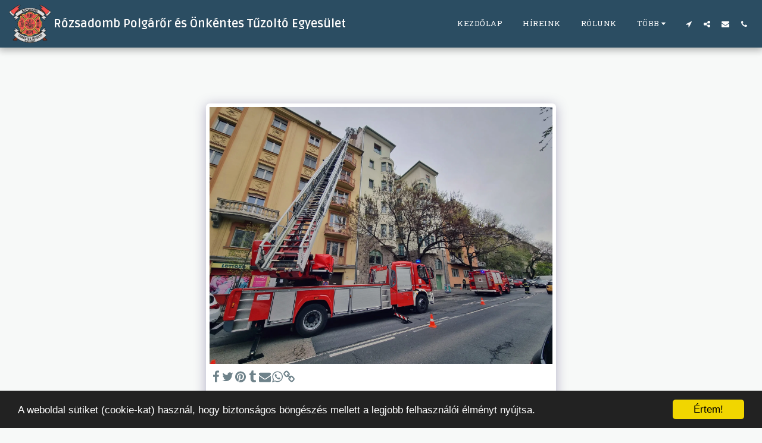

--- FILE ---
content_type: text/css; charset: UTF-8;charset=UTF-8
request_url: https://cdn-cms-s-8-4.f-static.net/versions/2/js/js.php?v=y8412442026&umk=1-3-4-5-52-79-143-144-167
body_size: 489420
content:
/*! Isotope PACKAGED v3.0.5 Licensed GPLv3 for open source use or Isotope Commercial License for commercial use https://isotope.metafizzy.co Copyright 2017 Metafizzy */
!function(t,e){"function"==typeof define&&define.amd?define("jquery-bridget/jquery-bridget",["jquery"],function(i){return e(t,i)}):"object"==typeof module&&module.exports?module.exports=e(t,require("jquery")):t.jQueryBridget=e(t,t.jQuery)}(window,function(t,e){"use strict";function i(i,s,a){function u(t,e,o){var n,s="$()."+i+'("'+e+'")';return t.each(function(t,u){var h=a.data(u,i);if(!h)return void r(i+" not initialized. Cannot call methods, i.e. "+s);var d=h[e];if(!d||"_"==e.charAt(0))return void r(s+" is not a valid method");var l=d.apply(h,o);n=void 0===n?l:n}),void 0!==n?n:t}function h(t,e){t.each(function(t,o){var n=a.data(o,i);n?(n.option(e),n._init()):(n=new s(o,e),a.data(o,i,n))})}a=a||e||t.jQuery,a&&(s.prototype.option||(s.prototype.option=function(t){a.isPlainObject(t)&&(this.options=a.extend(!0,this.options,t))}),a.fn[i]=function(t){if("string"==typeof t){var e=n.call(arguments,1);return u(this,t,e)}return h(this,t),this},o(a))}function o(t){!t||t&&t.bridget||(t.bridget=i)}var n=Array.prototype.slice,s=t.console,r="undefined"==typeof s?function(){}:function(t){s.error(t)};return o(e||t.jQuery),i}),function(t,e){"function"==typeof define&&define.amd?define("ev-emitter/ev-emitter",e):"object"==typeof module&&module.exports?module.exports=e():t.EvEmitter=e()}("undefined"!=typeof window?window:this,function(){function t(){}var e=t.prototype;return e.on=function(t,e){if(t&&e){var i=this._events=this._events||{},o=i[t]=i[t]||[];return o.indexOf(e)==-1&&o.push(e),this}},e.once=function(t,e){if(t&&e){this.on(t,e);var i=this._onceEvents=this._onceEvents||{},o=i[t]=i[t]||{};return o[e]=!0,this}},e.off=function(t,e){var i=this._events&&this._events[t];if(i&&i.length){var o=i.indexOf(e);return o!=-1&&i.splice(o,1),this}},e.emitEvent=function(t,e){var i=this._events&&this._events[t];if(i&&i.length){i=i.slice(0),e=e||[];for(var o=this._onceEvents&&this._onceEvents[t],n=0;n<i.length;n++){var s=i[n],r=o&&o[s];r&&(this.off(t,s),delete o[s]),s.apply(this,e)}return this}},e.allOff=function(){delete this._events,delete this._onceEvents},t}),function(t,e){"use strict";"function"==typeof define&&define.amd?define("get-size/get-size",[],function(){return e()}):"object"==typeof module&&module.exports?module.exports=e():t.getSize=e()}(window,function(){"use strict";function t(t){var e=parseFloat(t),i=t.indexOf("%")==-1&&!isNaN(e);return i&&e}function e(){}function i(){for(var t={width:0,height:0,innerWidth:0,innerHeight:0,outerWidth:0,outerHeight:0},e=0;e<h;e++){var i=u[e];t[i]=0}return t}function o(t){var e=getComputedStyle(t);return e||a("Style returned "+e+". Are you running this code in a hidden iframe on Firefox? See http://bit.ly/getsizebug1"),e}function n(){if(!d){d=!0;var e=document.createElement("div");e.style.width="200px",e.style.padding="1px 2px 3px 4px",e.style.borderStyle="solid",e.style.borderWidth="1px 2px 3px 4px",e.style.boxSizing="border-box";var i=document.body||document.documentElement;i.appendChild(e);var n=o(e);s.isBoxSizeOuter=r=200==t(n.width),i.removeChild(e)}}function s(e){if(n(),"string"==typeof e&&(e=document.querySelector(e)),e&&"object"==typeof e&&e.nodeType){var s=o(e);if("none"==s.display)return i();var a={};a.width=e.offsetWidth,a.height=e.offsetHeight;for(var d=a.isBorderBox="border-box"==s.boxSizing,l=0;l<h;l++){var f=u[l],c=s[f],m=parseFloat(c);a[f]=isNaN(m)?0:m}var p=a.paddingLeft+a.paddingRight,y=a.paddingTop+a.paddingBottom,g=a.marginLeft+a.marginRight,v=a.marginTop+a.marginBottom,_=a.borderLeftWidth+a.borderRightWidth,I=a.borderTopWidth+a.borderBottomWidth,z=d&&r,x=t(s.width);x!==!1&&(a.width=x+(z?0:p+_));var S=t(s.height);return S!==!1&&(a.height=S+(z?0:y+I)),a.innerWidth=a.width-(p+_),a.innerHeight=a.height-(y+I),a.outerWidth=a.width+g,a.outerHeight=a.height+v,a}}var r,a="undefined"==typeof console?e:function(t){console.error(t)},u=["paddingLeft","paddingRight","paddingTop","paddingBottom","marginLeft","marginRight","marginTop","marginBottom","borderLeftWidth","borderRightWidth","borderTopWidth","borderBottomWidth"],h=u.length,d=!1;return s}),function(t,e){"use strict";"function"==typeof define&&define.amd?define("desandro-matches-selector/matches-selector",e):"object"==typeof module&&module.exports?module.exports=e():t.matchesSelector=e()}(window,function(){"use strict";var t=function(){var t=window.Element.prototype;if(t.matches)return"matches";if(t.matchesSelector)return"matchesSelector";for(var e=["webkit","moz","ms","o"],i=0;i<e.length;i++){var o=e[i],n=o+"MatchesSelector";if(t[n])return n}}();return function(e,i){return e[t](i)}}),function(t,e){"function"==typeof define&&define.amd?define("fizzy-ui-utils/utils",["desandro-matches-selector/matches-selector"],function(i){return e(t,i)}):"object"==typeof module&&module.exports?module.exports=e(t,require("desandro-matches-selector")):t.fizzyUIUtils=e(t,t.matchesSelector)}(window,function(t,e){var i={};i.extend=function(t,e){for(var i in e)t[i]=e[i];return t},i.modulo=function(t,e){return(t%e+e)%e},i.makeArray=function(t){var e=[];if(Array.isArray(t))e=t;else if(t&&"object"==typeof t&&"number"==typeof t.length)for(var i=0;i<t.length;i++)e.push(t[i]);else e.push(t);return e},i.removeFrom=function(t,e){var i=t.indexOf(e);i!=-1&&t.splice(i,1)},i.getParent=function(t,i){for(;t.parentNode&&t!=document.body;)if(t=t.parentNode,e(t,i))return t},i.getQueryElement=function(t){return"string"==typeof t?document.querySelector(t):t},i.handleEvent=function(t){var e="on"+t.type;this[e]&&this[e](t)},i.filterFindElements=function(t,o){t=i.makeArray(t);var n=[];return t.forEach(function(t){if(t instanceof HTMLElement){if(!o)return void n.push(t);e(t,o)&&n.push(t);for(var i=t.querySelectorAll(o),s=0;s<i.length;s++)n.push(i[s])}}),n},i.debounceMethod=function(t,e,i){var o=t.prototype[e],n=e+"Timeout";t.prototype[e]=function(){var t=this[n];t&&clearTimeout(t);var e=arguments,s=this;this[n]=setTimeout(function(){o.apply(s,e),delete s[n]},i||100)}},i.docReady=function(t){var e=document.readyState;"complete"==e||"interactive"==e?setTimeout(t):document.addEventListener("DOMContentLoaded",t)},i.toDashed=function(t){return t.replace(/(.)([A-Z])/g,function(t,e,i){return e+"-"+i}).toLowerCase()};var o=t.console;return i.htmlInit=function(e,n){i.docReady(function(){var s=i.toDashed(n),r="data-"+s,a=document.querySelectorAll("["+r+"]"),u=document.querySelectorAll(".js-"+s),h=i.makeArray(a).concat(i.makeArray(u)),d=r+"-options",l=t.jQuery;h.forEach(function(t){var i,s=t.getAttribute(r)||t.getAttribute(d);try{i=s&&JSON.parse(s)}catch(a){return void(o&&o.error("Error parsing "+r+" on "+t.className+": "+a))}var u=new e(t,i);l&&l.data(t,n,u)})})},i}),function(t,e){"function"==typeof define&&define.amd?define("outlayer/item",["ev-emitter/ev-emitter","get-size/get-size"],e):"object"==typeof module&&module.exports?module.exports=e(require("ev-emitter"),require("get-size")):(t.Outlayer={},t.Outlayer.Item=e(t.EvEmitter,t.getSize))}(window,function(t,e){"use strict";function i(t){for(var e in t)return!1;return e=null,!0}function o(t,e){t&&(this.element=t,this.layout=e,this.position={x:0,y:0},this._create())}function n(t){return t.replace(/([A-Z])/g,function(t){return"-"+t.toLowerCase()})}var s=document.documentElement.style,r="string"==typeof s.transition?"transition":"WebkitTransition",a="string"==typeof s.transform?"transform":"WebkitTransform",u={WebkitTransition:"webkitTransitionEnd",transition:"transitionend"}[r],h={transform:a,transition:r,transitionDuration:r+"Duration",transitionProperty:r+"Property",transitionDelay:r+"Delay"},d=o.prototype=Object.create(t.prototype);d.constructor=o,d._create=function(){this._transn={ingProperties:{},clean:{},onEnd:{}},this.css({position:"absolute"})},d.handleEvent=function(t){var e="on"+t.type;this[e]&&this[e](t)},d.getSize=function(){this.size=e(this.element)},d.css=function(t){var e=this.element.style;for(var i in t){var o=h[i]||i;e[o]=t[i]}},d.getPosition=function(){var t=getComputedStyle(this.element),e=this.layout._getOption("originLeft"),i=this.layout._getOption("originTop"),o=t[e?"left":"right"],n=t[i?"top":"bottom"],s=this.layout.size,r=o.indexOf("%")!=-1?parseFloat(o)/100*s.width:parseInt(o,10),a=n.indexOf("%")!=-1?parseFloat(n)/100*s.height:parseInt(n,10);r=isNaN(r)?0:r,a=isNaN(a)?0:a,r-=e?s.paddingLeft:s.paddingRight,a-=i?s.paddingTop:s.paddingBottom,this.position.x=r,this.position.y=a},d.layoutPosition=function(){var t=this.layout.size,e={},i=this.layout._getOption("originLeft"),o=this.layout._getOption("originTop"),n=i?"paddingLeft":"paddingRight",s=i?"left":"right",r=i?"right":"left",a=this.position.x+t[n];e[s]=this.getXValue(a),e[r]="";var u=o?"paddingTop":"paddingBottom",h=o?"top":"bottom",d=o?"bottom":"top",l=this.position.y+t[u];e[h]=this.getYValue(l),e[d]="",this.css(e),this.emitEvent("layout",[this])},d.getXValue=function(t){var e=this.layout._getOption("horizontal");return this.layout.options.percentPosition&&!e?t/this.layout.size.width*100+"%":t+"px"},d.getYValue=function(t){var e=this.layout._getOption("horizontal");return this.layout.options.percentPosition&&e?t/this.layout.size.height*100+"%":t+"px"},d._transitionTo=function(t,e){this.getPosition();var i=this.position.x,o=this.position.y,n=parseInt(t,10),s=parseInt(e,10),r=n===this.position.x&&s===this.position.y;if(this.setPosition(t,e),r&&!this.isTransitioning)return void this.layoutPosition();var a=t-i,u=e-o,h={};h.transform=this.getTranslate(a,u),this.transition({to:h,onTransitionEnd:{transform:this.layoutPosition},isCleaning:!0})},d.getTranslate=function(t,e){var i=this.layout._getOption("originLeft"),o=this.layout._getOption("originTop");return t=i?t:-t,e=o?e:-e,"translate3d("+t+"px, "+e+"px, 0)"},d.goTo=function(t,e){this.setPosition(t,e),this.layoutPosition()},d.moveTo=d._transitionTo,d.setPosition=function(t,e){this.position.x=parseInt(t,10),this.position.y=parseInt(e,10)},d._nonTransition=function(t){this.css(t.to),t.isCleaning&&this._removeStyles(t.to);for(var e in t.onTransitionEnd)t.onTransitionEnd[e].call(this)},d.transition=function(t){if(!parseFloat(this.layout.options.transitionDuration))return void this._nonTransition(t);var e=this._transn;for(var i in t.onTransitionEnd)e.onEnd[i]=t.onTransitionEnd[i];for(i in t.to)e.ingProperties[i]=!0,t.isCleaning&&(e.clean[i]=!0);if(t.from){this.css(t.from);var o=this.element.offsetHeight;o=null}this.enableTransition(t.to),this.css(t.to),this.isTransitioning=!0};var l="opacity,"+n(a);d.enableTransition=function(){if(!this.isTransitioning){var t=this.layout.options.transitionDuration;t="number"==typeof t?t+"ms":t,this.css({transitionProperty:l,transitionDuration:t,transitionDelay:this.staggerDelay||0}),this.element.addEventListener(u,this,!1)}},d.onwebkitTransitionEnd=function(t){this.ontransitionend(t)},d.onotransitionend=function(t){this.ontransitionend(t)};var f={"-webkit-transform":"transform"};d.ontransitionend=function(t){if(t.target===this.element){var e=this._transn,o=f[t.propertyName]||t.propertyName;if(delete e.ingProperties[o],i(e.ingProperties)&&this.disableTransition(),o in e.clean&&(this.element.style[t.propertyName]="",delete e.clean[o]),o in e.onEnd){var n=e.onEnd[o];n.call(this),delete e.onEnd[o]}this.emitEvent("transitionEnd",[this])}},d.disableTransition=function(){this.removeTransitionStyles(),this.element.removeEventListener(u,this,!1),this.isTransitioning=!1},d._removeStyles=function(t){var e={};for(var i in t)e[i]="";this.css(e)};var c={transitionProperty:"",transitionDuration:"",transitionDelay:""};return d.removeTransitionStyles=function(){this.css(c)},d.stagger=function(t){t=isNaN(t)?0:t,this.staggerDelay=t+"ms"},d.removeElem=function(){this.element.parentNode.removeChild(this.element),this.css({display:""}),this.emitEvent("remove",[this])},d.remove=function(){return r&&parseFloat(this.layout.options.transitionDuration)?(this.once("transitionEnd",function(){this.removeElem()}),void this.hide()):void this.removeElem()},d.reveal=function(){delete this.isHidden,this.css({display:""});var t=this.layout.options,e={},i=this.getHideRevealTransitionEndProperty("visibleStyle");e[i]=this.onRevealTransitionEnd,this.transition({from:t.hiddenStyle,to:t.visibleStyle,isCleaning:!0,onTransitionEnd:e})},d.onRevealTransitionEnd=function(){this.isHidden||this.emitEvent("reveal")},d.getHideRevealTransitionEndProperty=function(t){var e=this.layout.options[t];if(e.opacity)return"opacity";for(var i in e)return i},d.hide=function(){this.isHidden=!0,this.css({display:""});var t=this.layout.options,e={},i=this.getHideRevealTransitionEndProperty("hiddenStyle");e[i]=this.onHideTransitionEnd,this.transition({from:t.visibleStyle,to:t.hiddenStyle,isCleaning:!0,onTransitionEnd:e})},d.onHideTransitionEnd=function(){this.isHidden&&(this.css({display:"none"}),this.emitEvent("hide"))},d.destroy=function(){this.css({position:"",left:"",right:"",top:"",bottom:"",transition:"",transform:""})},o}),function(t,e){"use strict";"function"==typeof define&&define.amd?define("outlayer/outlayer",["ev-emitter/ev-emitter","get-size/get-size","fizzy-ui-utils/utils","./item"],function(i,o,n,s){return e(t,i,o,n,s)}):"object"==typeof module&&module.exports?module.exports=e(t,require("ev-emitter"),require("get-size"),require("fizzy-ui-utils"),require("./item")):t.Outlayer=e(t,t.EvEmitter,t.getSize,t.fizzyUIUtils,t.Outlayer.Item)}(window,function(t,e,i,o,n){"use strict";function s(t,e){var i=o.getQueryElement(t);if(!i)return void(u&&u.error("Bad element for "+this.constructor.namespace+": "+(i||t)));this.element=i,h&&(this.$element=h(this.element)),this.options=o.extend({},this.constructor.defaults),this.option(e);var n=++l;this.element.outlayerGUID=n,f[n]=this,this._create();var s=this._getOption("initLayout");s&&this.layout()}function r(t){function e(){t.apply(this,arguments)}return e.prototype=Object.create(t.prototype),e.prototype.constructor=e,e}function a(t){if("number"==typeof t)return t;var e=t.match(/(^\d*\.?\d*)(\w*)/),i=e&&e[1],o=e&&e[2];if(!i.length)return 0;i=parseFloat(i);var n=m[o]||1;return i*n}var u=t.console,h=t.jQuery,d=function(){},l=0,f={};s.namespace="outlayer",s.Item=n,s.defaults={containerStyle:{position:"relative"},initLayout:!0,originLeft:!0,originTop:!0,resize:!0,resizeContainer:!0,transitionDuration:"0.4s",hiddenStyle:{opacity:0,transform:"scale(0.001)"},visibleStyle:{opacity:1,transform:"scale(1)"}};var c=s.prototype;o.extend(c,e.prototype),c.option=function(t){o.extend(this.options,t)},c._getOption=function(t){var e=this.constructor.compatOptions[t];return e&&void 0!==this.options[e]?this.options[e]:this.options[t]},s.compatOptions={initLayout:"isInitLayout",horizontal:"isHorizontal",layoutInstant:"isLayoutInstant",originLeft:"isOriginLeft",originTop:"isOriginTop",resize:"isResizeBound",resizeContainer:"isResizingContainer"},c._create=function(){this.reloadItems(),this.stamps=[],this.stamp(this.options.stamp),o.extend(this.element.style,this.options.containerStyle);var t=this._getOption("resize");t&&this.bindResize()},c.reloadItems=function(){this.items=this._itemize(this.element.children)},c._itemize=function(t){for(var e=this._filterFindItemElements(t),i=this.constructor.Item,o=[],n=0;n<e.length;n++){var s=e[n],r=new i(s,this);o.push(r)}return o},c._filterFindItemElements=function(t){return o.filterFindElements(t,this.options.itemSelector)},c.getItemElements=function(){return this.items.map(function(t){return t.element})},c.layout=function(){this._resetLayout(),this._manageStamps();var t=this._getOption("layoutInstant"),e=void 0!==t?t:!this._isLayoutInited;this.layoutItems(this.items,e),this._isLayoutInited=!0},c._init=c.layout,c._resetLayout=function(){this.getSize()},c.getSize=function(){this.size=i(this.element)},c._getMeasurement=function(t,e){var o,n=this.options[t];n?("string"==typeof n?o=this.element.querySelector(n):n instanceof HTMLElement&&(o=n),this[t]=o?i(o)[e]:n):this[t]=0},c.layoutItems=function(t,e){t=this._getItemsForLayout(t),this._layoutItems(t,e),this._postLayout()},c._getItemsForLayout=function(t){return t.filter(function(t){return!t.isIgnored})},c._layoutItems=function(t,e){if(this._emitCompleteOnItems("layout",t),t&&t.length){var i=[];t.forEach(function(t){var o=this._getItemLayoutPosition(t);o.item=t,o.isInstant=e||t.isLayoutInstant,i.push(o)},this),this._processLayoutQueue(i)}},c._getItemLayoutPosition=function(){return{x:0,y:0}},c._processLayoutQueue=function(t){this.updateStagger(),t.forEach(function(t,e){this._positionItem(t.item,t.x,t.y,t.isInstant,e)},this)},c.updateStagger=function(){var t=this.options.stagger;return null===t||void 0===t?void(this.stagger=0):(this.stagger=a(t),this.stagger)},c._positionItem=function(t,e,i,o,n){o?t.goTo(e,i):(t.stagger(n*this.stagger),t.moveTo(e,i))},c._postLayout=function(){this.resizeContainer()},c.resizeContainer=function(){var t=this._getOption("resizeContainer");if(t){var e=this._getContainerSize();e&&(this._setContainerMeasure(e.width,!0),this._setContainerMeasure(e.height,!1))}},c._getContainerSize=d,c._setContainerMeasure=function(t,e){if(void 0!==t){var i=this.size;i.isBorderBox&&(t+=e?i.paddingLeft+i.paddingRight+i.borderLeftWidth+i.borderRightWidth:i.paddingBottom+i.paddingTop+i.borderTopWidth+i.borderBottomWidth),t=Math.max(t,0),this.element.style[e?"width":"height"]=t+"px"}},c._emitCompleteOnItems=function(t,e){function i(){n.dispatchEvent(t+"Complete",null,[e])}function o(){r++,r==s&&i()}var n=this,s=e.length;if(!e||!s)return void i();var r=0;e.forEach(function(e){e.once(t,o)})},c.dispatchEvent=function(t,e,i){var o=e?[e].concat(i):i;if(this.emitEvent(t,o),h)if(this.$element=this.$element||h(this.element),e){var n=h.Event(e);n.type=t,this.$element.trigger(n,i)}else this.$element.trigger(t,i)},c.ignore=function(t){var e=this.getItem(t);e&&(e.isIgnored=!0)},c.unignore=function(t){var e=this.getItem(t);e&&delete e.isIgnored},c.stamp=function(t){t=this._find(t),t&&(this.stamps=this.stamps.concat(t),t.forEach(this.ignore,this))},c.unstamp=function(t){t=this._find(t),t&&t.forEach(function(t){o.removeFrom(this.stamps,t),this.unignore(t)},this)},c._find=function(t){if(t)return"string"==typeof t&&(t=this.element.querySelectorAll(t)),t=o.makeArray(t)},c._manageStamps=function(){this.stamps&&this.stamps.length&&(this._getBoundingRect(),this.stamps.forEach(this._manageStamp,this))},c._getBoundingRect=function(){var t=this.element.getBoundingClientRect(),e=this.size;this._boundingRect={left:t.left+e.paddingLeft+e.borderLeftWidth,top:t.top+e.paddingTop+e.borderTopWidth,right:t.right-(e.paddingRight+e.borderRightWidth),bottom:t.bottom-(e.paddingBottom+e.borderBottomWidth)}},c._manageStamp=d,c._getElementOffset=function(t){var e=t.getBoundingClientRect(),o=this._boundingRect,n=i(t),s={left:e.left-o.left-n.marginLeft,top:e.top-o.top-n.marginTop,right:o.right-e.right-n.marginRight,bottom:o.bottom-e.bottom-n.marginBottom};return s},c.handleEvent=o.handleEvent,c.bindResize=function(){t.addEventListener("resize",this),this.isResizeBound=!0},c.unbindResize=function(){t.removeEventListener("resize",this),this.isResizeBound=!1},c.onresize=function(){this.resize()},o.debounceMethod(s,"onresize",100),c.resize=function(){this.isResizeBound&&this.needsResizeLayout()&&this.layout()},c.needsResizeLayout=function(){var t=i(this.element),e=this.size&&t;return e&&t.innerWidth!==this.size.innerWidth},c.addItems=function(t){var e=this._itemize(t);return e.length&&(this.items=this.items.concat(e)),e},c.appended=function(t){var e=this.addItems(t);e.length&&(this.layoutItems(e,!0),this.reveal(e))},c.prepended=function(t){var e=this._itemize(t);if(e.length){var i=this.items.slice(0);this.items=e.concat(i),this._resetLayout(),this._manageStamps(),this.layoutItems(e,!0),this.reveal(e),this.layoutItems(i)}},c.reveal=function(t){if(this._emitCompleteOnItems("reveal",t),t&&t.length){var e=this.updateStagger();t.forEach(function(t,i){t.stagger(i*e),t.reveal()})}},c.hide=function(t){if(this._emitCompleteOnItems("hide",t),t&&t.length){var e=this.updateStagger();t.forEach(function(t,i){t.stagger(i*e),t.hide()})}},c.revealItemElements=function(t){var e=this.getItems(t);this.reveal(e)},c.hideItemElements=function(t){var e=this.getItems(t);this.hide(e)},c.getItem=function(t){for(var e=0;e<this.items.length;e++){var i=this.items[e];if(i.element==t)return i}},c.getItems=function(t){t=o.makeArray(t);var e=[];return t.forEach(function(t){var i=this.getItem(t);i&&e.push(i)},this),e},c.remove=function(t){var e=this.getItems(t);this._emitCompleteOnItems("remove",e),e&&e.length&&e.forEach(function(t){t.remove(),o.removeFrom(this.items,t)},this)},c.destroy=function(){var t=this.element.style;t.height="",t.position="",t.width="",this.items.forEach(function(t){t.destroy()}),this.unbindResize();var e=this.element.outlayerGUID;delete f[e],delete this.element.outlayerGUID,h&&h.removeData(this.element,this.constructor.namespace)},s.data=function(t){t=o.getQueryElement(t);var e=t&&t.outlayerGUID;return e&&f[e]},s.create=function(t,e){var i=r(s);return i.defaults=o.extend({},s.defaults),o.extend(i.defaults,e),i.compatOptions=o.extend({},s.compatOptions),i.namespace=t,i.data=s.data,i.Item=r(n),o.htmlInit(i,t),h&&h.bridget&&h.bridget(t,i),i};var m={ms:1,s:1e3};return s.Item=n,s}),function(t,e){"function"==typeof define&&define.amd?define("isotope-layout/js/item",["outlayer/outlayer"],e):"object"==typeof module&&module.exports?module.exports=e(require("outlayer")):(t.Isotope=t.Isotope||{},t.Isotope.Item=e(t.Outlayer))}(window,function(t){"use strict";function e(){t.Item.apply(this,arguments)}var i=e.prototype=Object.create(t.Item.prototype),o=i._create;i._create=function(){this.id=this.layout.itemGUID++,o.call(this),this.sortData={}},i.updateSortData=function(){if(!this.isIgnored){this.sortData.id=this.id,this.sortData["original-order"]=this.id,this.sortData.random=Math.random();var t=this.layout.options.getSortData,e=this.layout._sorters;for(var i in t){var o=e[i];this.sortData[i]=o(this.element,this)}}};var n=i.destroy;return i.destroy=function(){n.apply(this,arguments),this.css({display:""})},e}),function(t,e){"function"==typeof define&&define.amd?define("isotope-layout/js/layout-mode",["get-size/get-size","outlayer/outlayer"],e):"object"==typeof module&&module.exports?module.exports=e(require("get-size"),require("outlayer")):(t.Isotope=t.Isotope||{},t.Isotope.LayoutMode=e(t.getSize,t.Outlayer))}(window,function(t,e){"use strict";function i(t){this.isotope=t,t&&(this.options=t.options[this.namespace],this.element=t.element,this.items=t.filteredItems,this.size=t.size)}var o=i.prototype,n=["_resetLayout","_getItemLayoutPosition","_manageStamp","_getContainerSize","_getElementOffset","needsResizeLayout","_getOption"];return n.forEach(function(t){o[t]=function(){return e.prototype[t].apply(this.isotope,arguments)}}),o.needsVerticalResizeLayout=function(){var e=t(this.isotope.element),i=this.isotope.size&&e;return i&&e.innerHeight!=this.isotope.size.innerHeight},o._getMeasurement=function(){this.isotope._getMeasurement.apply(this,arguments)},o.getColumnWidth=function(){this.getSegmentSize("column","Width")},o.getRowHeight=function(){this.getSegmentSize("row","Height")},o.getSegmentSize=function(t,e){var i=t+e,o="outer"+e;if(this._getMeasurement(i,o),!this[i]){var n=this.getFirstItemSize();this[i]=n&&n[o]||this.isotope.size["inner"+e]}},o.getFirstItemSize=function(){var e=this.isotope.filteredItems[0];return e&&e.element&&t(e.element)},o.layout=function(){this.isotope.layout.apply(this.isotope,arguments)},o.getSize=function(){this.isotope.getSize(),this.size=this.isotope.size},i.modes={},i.create=function(t,e){function n(){i.apply(this,arguments)}return n.prototype=Object.create(o),n.prototype.constructor=n,e&&(n.options=e),n.prototype.namespace=t,i.modes[t]=n,n},i}),function(t,e){"function"==typeof define&&define.amd?define("masonry-layout/masonry",["outlayer/outlayer","get-size/get-size"],e):"object"==typeof module&&module.exports?module.exports=e(require("outlayer"),require("get-size")):t.Masonry=e(t.Outlayer,t.getSize)}(window,function(t,e){var i=t.create("masonry");i.compatOptions.fitWidth="isFitWidth";var o=i.prototype;return o._resetLayout=function(){this.getSize(),this._getMeasurement("columnWidth","outerWidth"),this._getMeasurement("gutter","outerWidth"),this.measureColumns(),this.colYs=[];for(var t=0;t<this.cols;t++)this.colYs.push(0);this.maxY=0,this.horizontalColIndex=0},o.measureColumns=function(){if(this.getContainerWidth(),!this.columnWidth){var t=this.items[0],i=t&&t.element;this.columnWidth=i&&e(i).outerWidth||this.containerWidth}var o=this.columnWidth+=this.gutter,n=this.containerWidth+this.gutter,s=n/o,r=o-n%o,a=r&&r<1?"round":"floor";s=Math[a](s),this.cols=Math.max(s,1)},o.getContainerWidth=function(){var t=this._getOption("fitWidth"),i=t?this.element.parentNode:this.element,o=e(i);this.containerWidth=o&&o.innerWidth},o._getItemLayoutPosition=function(t){t.getSize();var e=t.size.outerWidth%this.columnWidth,i=e&&e<1?"round":"ceil",o=Math[i](t.size.outerWidth/this.columnWidth);o=Math.min(o,this.cols);for(var n=this.options.horizontalOrder?"_getHorizontalColPosition":"_getTopColPosition",s=this[n](o,t),r={x:this.columnWidth*s.col,y:s.y},a=s.y+t.size.outerHeight,u=o+s.col,h=s.col;h<u;h++)this.colYs[h]=a;return r},o._getTopColPosition=function(t){var e=this._getTopColGroup(t),i=Math.min.apply(Math,e);return{col:e.indexOf(i),y:i}},o._getTopColGroup=function(t){if(t<2)return this.colYs;for(var e=[],i=this.cols+1-t,o=0;o<i;o++)e[o]=this._getColGroupY(o,t);return e},o._getColGroupY=function(t,e){if(e<2)return this.colYs[t];var i=this.colYs.slice(t,t+e);return Math.max.apply(Math,i)},o._getHorizontalColPosition=function(t,e){var i=this.horizontalColIndex%this.cols,o=t>1&&i+t>this.cols;i=o?0:i;var n=e.size.outerWidth&&e.size.outerHeight;return this.horizontalColIndex=n?i+t:this.horizontalColIndex,{col:i,y:this._getColGroupY(i,t)}},o._manageStamp=function(t){var i=e(t),o=this._getElementOffset(t),n=this._getOption("originLeft"),s=n?o.left:o.right,r=s+i.outerWidth,a=Math.floor(s/this.columnWidth);a=Math.max(0,a);var u=Math.floor(r/this.columnWidth);u-=r%this.columnWidth?0:1,u=Math.min(this.cols-1,u);for(var h=this._getOption("originTop"),d=(h?o.top:o.bottom)+i.outerHeight,l=a;l<=u;l++)this.colYs[l]=Math.max(d,this.colYs[l])},o._getContainerSize=function(){this.maxY=Math.max.apply(Math,this.colYs);var t={height:this.maxY};return this._getOption("fitWidth")&&(t.width=this._getContainerFitWidth()),t},o._getContainerFitWidth=function(){for(var t=0,e=this.cols;--e&&0===this.colYs[e];)t++;return(this.cols-t)*this.columnWidth-this.gutter},o.needsResizeLayout=function(){var t=this.containerWidth;return this.getContainerWidth(),t!=this.containerWidth},i}),function(t,e){"function"==typeof define&&define.amd?define("isotope-layout/js/layout-modes/masonry",["../layout-mode","masonry-layout/masonry"],e):"object"==typeof module&&module.exports?module.exports=e(require("../layout-mode"),require("masonry-layout")):e(t.Isotope.LayoutMode,t.Masonry)}(window,function(t,e){"use strict";var i=t.create("masonry"),o=i.prototype,n={_getElementOffset:!0,layout:!0,_getMeasurement:!0};for(var s in e.prototype)n[s]||(o[s]=e.prototype[s]);var r=o.measureColumns;o.measureColumns=function(){this.items=this.isotope.filteredItems,r.call(this)};var a=o._getOption;return o._getOption=function(t){return"fitWidth"==t?void 0!==this.options.isFitWidth?this.options.isFitWidth:this.options.fitWidth:a.apply(this.isotope,arguments)},i}),function(t,e){"function"==typeof define&&define.amd?define("isotope-layout/js/layout-modes/fit-rows",["../layout-mode"],e):"object"==typeof exports?module.exports=e(require("../layout-mode")):e(t.Isotope.LayoutMode)}(window,function(t){"use strict";var e=t.create("fitRows"),i=e.prototype;return i._resetLayout=function(){this.x=0,this.y=0,this.maxY=0,this._getMeasurement("gutter","outerWidth")},i._getItemLayoutPosition=function(t){t.getSize();var e=t.size.outerWidth+this.gutter,i=this.isotope.size.innerWidth+this.gutter;0!==this.x&&e+this.x>i&&(this.x=0,this.y=this.maxY);var o={x:this.x,y:this.y};return this.maxY=Math.max(this.maxY,this.y+t.size.outerHeight),this.x+=e,o},i._getContainerSize=function(){return{height:this.maxY}},e}),function(t,e){"function"==typeof define&&define.amd?define("isotope-layout/js/layout-modes/vertical",["../layout-mode"],e):"object"==typeof module&&module.exports?module.exports=e(require("../layout-mode")):e(t.Isotope.LayoutMode)}(window,function(t){"use strict";var e=t.create("vertical",{horizontalAlignment:0}),i=e.prototype;return i._resetLayout=function(){this.y=0},i._getItemLayoutPosition=function(t){t.getSize();var e=(this.isotope.size.innerWidth-t.size.outerWidth)*this.options.horizontalAlignment,i=this.y;return this.y+=t.size.outerHeight,{x:e,y:i}},i._getContainerSize=function(){return{height:this.y}},e}),function(t,e){"function"==typeof define&&define.amd?define(["outlayer/outlayer","get-size/get-size","desandro-matches-selector/matches-selector","fizzy-ui-utils/utils","isotope-layout/js/item","isotope-layout/js/layout-mode","isotope-layout/js/layout-modes/masonry","isotope-layout/js/layout-modes/fit-rows","isotope-layout/js/layout-modes/vertical"],function(i,o,n,s,r,a){return e(t,i,o,n,s,r,a)}):"object"==typeof module&&module.exports?module.exports=e(t,require("outlayer"),require("get-size"),require("desandro-matches-selector"),require("fizzy-ui-utils"),require("isotope-layout/js/item"),require("isotope-layout/js/layout-mode"),require("isotope-layout/js/layout-modes/masonry"),require("isotope-layout/js/layout-modes/fit-rows"),require("isotope-layout/js/layout-modes/vertical")):t.Isotope=e(t,t.Outlayer,t.getSize,t.matchesSelector,t.fizzyUIUtils,t.Isotope.Item,t.Isotope.LayoutMode)}(window,function(t,e,i,o,n,s,r){function a(t,e){return function(i,o){for(var n=0;n<t.length;n++){var s=t[n],r=i.sortData[s],a=o.sortData[s];if(r>a||r<a){var u=void 0!==e[s]?e[s]:e,h=u?1:-1;return(r>a?1:-1)*h}}return 0}}var u=t.jQuery,h=String.prototype.trim?function(t){return t.trim()}:function(t){return t.replace(/^\s+|\s+$/g,"")},d=e.create("isotope",{layoutMode:"masonry",isJQueryFiltering:!0,sortAscending:!0});d.Item=s,d.LayoutMode=r;var l=d.prototype;l._create=function(){this.itemGUID=0,this._sorters={},this._getSorters(),e.prototype._create.call(this),this.modes={},this.filteredItems=this.items,this.sortHistory=["original-order"];for(var t in r.modes)this._initLayoutMode(t)},l.reloadItems=function(){this.itemGUID=0,e.prototype.reloadItems.call(this)},l._itemize=function(){for(var t=e.prototype._itemize.apply(this,arguments),i=0;i<t.length;i++){var o=t[i];o.id=this.itemGUID++}return this._updateItemsSortData(t),t},l._initLayoutMode=function(t){var e=r.modes[t],i=this.options[t]||{};this.options[t]=e.options?n.extend(e.options,i):i,this.modes[t]=new e(this)},l.layout=function(){return!this._isLayoutInited&&this._getOption("initLayout")?void this.arrange():void this._layout()},l._layout=function(){var t=this._getIsInstant();this._resetLayout(),this._manageStamps(),this.layoutItems(this.filteredItems,t),this._isLayoutInited=!0},l.arrange=function(t){this.option(t),this._getIsInstant();var e=this._filter(this.items);this.filteredItems=e.matches,this._bindArrangeComplete(),this._isInstant?this._noTransition(this._hideReveal,[e]):this._hideReveal(e),this._sort(),this._layout()},l._init=l.arrange,l._hideReveal=function(t){this.reveal(t.needReveal),this.hide(t.needHide)},l._getIsInstant=function(){var t=this._getOption("layoutInstant"),e=void 0!==t?t:!this._isLayoutInited;return this._isInstant=e,e},l._bindArrangeComplete=function(){function t(){e&&i&&o&&n.dispatchEvent("arrangeComplete",null,[n.filteredItems])}var e,i,o,n=this;this.once("layoutComplete",function(){e=!0,t()}),this.once("hideComplete",function(){i=!0,t()}),this.once("revealComplete",function(){o=!0,t()})},l._filter=function(t){var e=this.options.filter;e=e||"*";for(var i=[],o=[],n=[],s=this._getFilterTest(e),r=0;r<t.length;r++){var a=t[r];if(!a.isIgnored){var u=s(a);u&&i.push(a),u&&a.isHidden?o.push(a):u||a.isHidden||n.push(a)}}return{matches:i,needReveal:o,needHide:n}},l._getFilterTest=function(t){
return u&&this.options.isJQueryFiltering?function(e){return u(e.element).is(t)}:"function"==typeof t?function(e){return t(e.element)}:function(e){return o(e.element,t)}},l.updateSortData=function(t){var e;t?(t=n.makeArray(t),e=this.getItems(t)):e=this.items,this._getSorters(),this._updateItemsSortData(e)},l._getSorters=function(){var t=this.options.getSortData;for(var e in t){var i=t[e];this._sorters[e]=f(i)}},l._updateItemsSortData=function(t){for(var e=t&&t.length,i=0;e&&i<e;i++){var o=t[i];o.updateSortData()}};var f=function(){function t(t){if("string"!=typeof t)return t;var i=h(t).split(" "),o=i[0],n=o.match(/^\[(.+)\]$/),s=n&&n[1],r=e(s,o),a=d.sortDataParsers[i[1]];return t=a?function(t){return t&&a(r(t))}:function(t){return t&&r(t)}}function e(t,e){return t?function(e){return e.getAttribute(t)}:function(t){var i=t.querySelector(e);return i&&i.textContent}}return t}();d.sortDataParsers={parseInt:function(t){return parseInt(t,10)},parseFloat:function(t){return parseFloat(t)}},l._sort=function(){if(this.options.sortBy){var t=n.makeArray(this.options.sortBy);this._getIsSameSortBy(t)||(this.sortHistory=t.concat(this.sortHistory));var e=a(this.sortHistory,this.options.sortAscending);this.filteredItems.sort(e)}},l._getIsSameSortBy=function(t){for(var e=0;e<t.length;e++)if(t[e]!=this.sortHistory[e])return!1;return!0},l._mode=function(){var t=this.options.layoutMode,e=this.modes[t];if(!e)throw new Error("No layout mode: "+t);return e.options=this.options[t],e},l._resetLayout=function(){e.prototype._resetLayout.call(this),this._mode()._resetLayout()},l._getItemLayoutPosition=function(t){return this._mode()._getItemLayoutPosition(t)},l._manageStamp=function(t){this._mode()._manageStamp(t)},l._getContainerSize=function(){return this._mode()._getContainerSize()},l.needsResizeLayout=function(){return this._mode().needsResizeLayout()},l.appended=function(t){var e=this.addItems(t);if(e.length){var i=this._filterRevealAdded(e);this.filteredItems=this.filteredItems.concat(i)}},l.prepended=function(t){var e=this._itemize(t);if(e.length){this._resetLayout(),this._manageStamps();var i=this._filterRevealAdded(e);this.layoutItems(this.filteredItems),this.filteredItems=i.concat(this.filteredItems),this.items=e.concat(this.items)}},l._filterRevealAdded=function(t){var e=this._filter(t);return this.hide(e.needHide),this.reveal(e.matches),this.layoutItems(e.matches,!0),e.matches},l.insert=function(t){var e=this.addItems(t);if(e.length){var i,o,n=e.length;for(i=0;i<n;i++)o=e[i],this.element.appendChild(o.element);var s=this._filter(e).matches;for(i=0;i<n;i++)e[i].isLayoutInstant=!0;for(this.arrange(),i=0;i<n;i++)delete e[i].isLayoutInstant;this.reveal(s)}};var c=l.remove;return l.remove=function(t){t=n.makeArray(t);var e=this.getItems(t);c.call(this,t);for(var i=e&&e.length,o=0;i&&o<i;o++){var s=e[o];n.removeFrom(this.filteredItems,s)}},l.shuffle=function(){for(var t=0;t<this.items.length;t++){var e=this.items[t];e.sortData.random=Math.random()}this.options.sortBy="random",this._sort(),this._layout()},l._noTransition=function(t,e){var i=this.options.transitionDuration;this.options.transitionDuration=0;var o=t.apply(this,e);return this.options.transitionDuration=i,o},l.getFilteredItemElements=function(){return this.filteredItems.map(function(t){return t.element})},d});
/*! @vimeo/player v2.2.0 | (c) 2017 Vimeo | MIT License | https://github.com/vimeo/player.js */
!function(e,t){"object"==typeof exports&&"undefined"!=typeof module?module.exports=t():"function"==typeof define&&define.amd?define(t):(e.Vimeo=e.Vimeo||{},e.Vimeo.Player=t())}(this,function(){"use strict";function e(e,t){return t={exports:{}},e(t,t.exports),t.exports}function t(e,t,n){var r=E.get(e.element)||{};t in r||(r[t]=[]),r[t].push(n),E.set(e.element,r)}function n(e,t){return(E.get(e.element)||{})[t]||[]}function r(e,t,n){var r=E.get(e.element)||{};if(!r[t])return!0;if(!n)return r[t]=[],E.set(e.element,r),!0;var i=r[t].indexOf(n);return-1!==i&&r[t].splice(i,1),E.set(e.element,r),r[t]&&0===r[t].length}function i(e,t){var i=n(e,t);if(i.length<1)return!1;var o=i.shift();return r(e,t,o),o}function o(e,t){var n=E.get(e);E.set(t,n),E.delete(e)}function a(e,t){return 0===e.indexOf(t.toLowerCase())?e:""+t.toLowerCase()+e.substr(0,1).toUpperCase()+e.substr(1)}function u(e){return e instanceof window.HTMLElement}function s(e){return!isNaN(parseFloat(e))&&isFinite(e)&&Math.floor(e)==e}function c(e){return/^(https?:)?\/\/((player|www).)?vimeo.com(?=$|\/)/.test(e)}function f(){var e=arguments.length>0&&void 0!==arguments[0]?arguments[0]:{},t=e.id,n=e.url,r=t||n;if(!r)throw new Error("An id or url must be passed, either in an options object or as a data-vimeo-id or data-vimeo-url attribute.");if(s(r))return"https://vimeo.com/"+r;if(c(r))return r.replace("http:","https:");if(t)throw new TypeError("“"+t+"” is not a valid video id.");throw new TypeError("“"+r+"” is not a vimeo.com url.")}function l(e){var t=arguments.length>1&&void 0!==arguments[1]?arguments[1]:{};return T.reduce(function(t,n){var r=e.getAttribute("data-vimeo-"+n);return(r||""===r)&&(t[n]=""===r?1:r),t},t)}function h(e){var t=arguments.length>1&&void 0!==arguments[1]?arguments[1]:{};return new Promise(function(n,r){if(!c(e))throw new TypeError("“"+e+"” is not a vimeo.com url.");var i="https://vimeo.com/api/oembed.json?url="+encodeURIComponent(e);for(var o in t)t.hasOwnProperty(o)&&(i+="&"+o+"="+encodeURIComponent(t[o]));var a="XDomainRequest"in window?new XDomainRequest:new XMLHttpRequest;a.open("GET",i,!0),a.onload=function(){if(404===a.status)return void r(new Error("“"+e+"” was not found."));if(403===a.status)return void r(new Error("“"+e+"” is not embeddable."));try{var t=JSON.parse(a.responseText);n(t)}catch(e){r(e)}},a.onerror=function(){var e=a.status?" ("+a.status+")":"";r(new Error("There was an error fetching the embed code from Vimeo"+e+"."))},a.send()})}function d(e,t){var n=e.html;if(!t)throw new TypeError("An element must be provided");if(null!==t.getAttribute("data-vimeo-initialized"))return t.querySelector("iframe");var r=document.createElement("div");return r.innerHTML=n,t.appendChild(r.firstChild),t.setAttribute("data-vimeo-initialized","true"),t.querySelector("iframe")}function v(e){return"string"==typeof e&&(e=JSON.parse(e)),e}function p(e,t,n){if(e.element.contentWindow&&e.element.contentWindow.postMessage){var r={method:t};void 0!==n&&(r.value=n);var i=parseFloat(navigator.userAgent.toLowerCase().replace(/^.*msie (\d+).*$/,"$1"));i>=8&&i<10&&(r=JSON.stringify(r)),e.element.contentWindow.postMessage(r,e.origin)}}function y(e,t){t=v(t);var o=[],a=void 0;if(t.event){if("error"===t.event){n(e,t.data.method).forEach(function(n){var i=new Error(t.data.message);i.name=t.data.name,n.reject(i),r(e,t.data.method,n)})}o=n(e,"event:"+t.event),a=t.data}else if(t.method){var u=i(e,t.method);u&&(o.push(u),a=t.value)}o.forEach(function(t){try{if("function"==typeof t)return void t.call(e,a);t.resolve(a)}catch(e){}})}function m(e,t){if(!(e instanceof t))throw new TypeError("Cannot call a class as a function")}var g=void 0!==Array.prototype.indexOf,w=void 0!==window.postMessage;if(!g||!w)throw new Error("Sorry, the Vimeo Player API is not available in this browser.");var k="undefined"!=typeof window?window:"undefined"!=typeof global?global:"undefined"!=typeof self?self:{},b=(e(function(e,t){!function(e){function t(e,t){function r(e){if(!this||this.constructor!==r)return new r(e);this._keys=[],this._values=[],this._itp=[],this.objectOnly=t,e&&n.call(this,e)}return t||w(e,"size",{get:y}),e.constructor=r,r.prototype=e,r}function n(e){this.add?e.forEach(this.add,this):e.forEach(function(e){this.set(e[0],e[1])},this)}function r(e){return this.has(e)&&(this._keys.splice(g,1),this._values.splice(g,1),this._itp.forEach(function(e){g<e[0]&&e[0]--})),-1<g}function i(e){return this.has(e)?this._values[g]:void 0}function o(e,t){if(this.objectOnly&&t!==Object(t))throw new TypeError("Invalid value used as weak collection key");if(t!=t||0===t)for(g=e.length;g--&&!k(e[g],t););else g=e.indexOf(t);return-1<g}function a(e){return o.call(this,this._values,e)}function u(e){return o.call(this,this._keys,e)}function s(e,t){return this.has(e)?this._values[g]=t:this._values[this._keys.push(e)-1]=t,this}function c(e){return this.has(e)||this._values.push(e),this}function f(){(this._keys||0).length=this._values.length=0}function l(){return p(this._itp,this._keys)}function h(){return p(this._itp,this._values)}function d(){return p(this._itp,this._keys,this._values)}function v(){return p(this._itp,this._values,this._values)}function p(e,t,n){var r=[0],i=!1;return e.push(r),{next:function(){var o,a=r[0];return!i&&a<t.length?(o=n?[t[a],n[a]]:t[a],r[0]++):(i=!0,e.splice(e.indexOf(r),1)),{done:i,value:o}}}}function y(){return this._values.length}function m(e,t){for(var n=this.entries();;){var r=n.next();if(r.done)break;e.call(t,r.value[1],r.value[0],this)}}var g,w=Object.defineProperty,k=function(e,t){return e===t||e!==e&&t!==t};"undefined"==typeof WeakMap&&(e.WeakMap=t({delete:r,clear:f,get:i,has:u,set:s},!0)),"undefined"!=typeof Map&&"function"==typeof(new Map).values&&(new Map).values().next||(e.Map=t({delete:r,has:u,get:i,set:s,keys:l,values:h,entries:d,forEach:m,clear:f})),"undefined"!=typeof Set&&"function"==typeof(new Set).values&&(new Set).values().next||(e.Set=t({has:a,add:c,delete:r,clear:f,keys:h,values:h,entries:v,forEach:m})),"undefined"==typeof WeakSet&&(e.WeakSet=t({delete:r,add:c,clear:f,has:a},!0))}(void 0!==k?k:window)}),e(function(e){var t="function"==typeof Symbol&&"symbol"==typeof Symbol.iterator?function(e){return typeof e}:function(e){return e&&"function"==typeof Symbol&&e.constructor===Symbol&&e!==Symbol.prototype?"symbol":typeof e};!function(t,n,r){n[t]=n[t]||r(),e.exports&&(e.exports=n[t])}("Promise",k,function(){function e(e,t){d.add(e,t),h||(h=p(d.drain))}function n(e){var n,r=void 0===e?"undefined":t(e);return null==e||"object"!=r&&"function"!=r||(n=e.then),"function"==typeof n&&n}function r(){for(var e=0;e<this.chain.length;e++)i(this,1===this.state?this.chain[e].success:this.chain[e].failure,this.chain[e]);this.chain.length=0}function i(e,t,r){var i,o;try{!1===t?r.reject(e.msg):(i=!0===t?e.msg:t.call(void 0,e.msg),i===r.promise?r.reject(TypeError("Promise-chain cycle")):(o=n(i))?o.call(i,r.resolve,r.reject):r.resolve(i))}catch(e){r.reject(e)}}function o(t){var i,u=this;if(!u.triggered){u.triggered=!0,u.def&&(u=u.def);try{(i=n(t))?e(function(){var e=new s(u);try{i.call(t,function(){o.apply(e,arguments)},function(){a.apply(e,arguments)})}catch(t){a.call(e,t)}}):(u.msg=t,u.state=1,u.chain.length>0&&e(r,u))}catch(e){a.call(new s(u),e)}}}function a(t){var n=this;n.triggered||(n.triggered=!0,n.def&&(n=n.def),n.msg=t,n.state=2,n.chain.length>0&&e(r,n))}function u(e,t,n,r){for(var i=0;i<t.length;i++)!function(i){e.resolve(t[i]).then(function(e){n(i,e)},r)}(i)}function s(e){this.def=e,this.triggered=!1}function c(e){this.promise=e,this.state=0,this.triggered=!1,this.chain=[],this.msg=void 0}function f(t){if("function"!=typeof t)throw TypeError("Not a function");if(0!==this.__NPO__)throw TypeError("Not a promise");this.__NPO__=1;var n=new c(this);this.then=function(t,i){var o={success:"function"!=typeof t||t,failure:"function"==typeof i&&i};return o.promise=new this.constructor(function(e,t){if("function"!=typeof e||"function"!=typeof t)throw TypeError("Not a function");o.resolve=e,o.reject=t}),n.chain.push(o),0!==n.state&&e(r,n),o.promise},this.catch=function(e){return this.then(void 0,e)};try{t.call(void 0,function(e){o.call(n,e)},function(e){a.call(n,e)})}catch(e){a.call(n,e)}}var l,h,d,v=Object.prototype.toString,p="undefined"!=typeof setImmediate?function(e){return setImmediate(e)}:setTimeout;try{Object.defineProperty({},"x",{}),l=function(e,t,n,r){return Object.defineProperty(e,t,{value:n,writable:!0,configurable:!1!==r})}}catch(e){l=function(e,t,n){return e[t]=n,e}}d=function(){function e(e,t){this.fn=e,this.self=t,this.next=void 0}var t,n,r;return{add:function(i,o){r=new e(i,o),n?n.next=r:t=r,n=r,r=void 0},drain:function(){var e=t;for(t=n=h=void 0;e;)e.fn.call(e.self),e=e.next}}}();var y=l({},"constructor",f,!1);return f.prototype=y,l(y,"__NPO__",0,!1),l(f,"resolve",function(e){var n=this;return e&&"object"==(void 0===e?"undefined":t(e))&&1===e.__NPO__?e:new n(function(t,n){if("function"!=typeof t||"function"!=typeof n)throw TypeError("Not a function");t(e)})}),l(f,"reject",function(e){return new this(function(t,n){if("function"!=typeof t||"function"!=typeof n)throw TypeError("Not a function");n(e)})}),l(f,"all",function(e){var t=this;return"[object Array]"!=v.call(e)?t.reject(TypeError("Not an array")):0===e.length?t.resolve([]):new t(function(n,r){if("function"!=typeof n||"function"!=typeof r)throw TypeError("Not a function");var i=e.length,o=Array(i),a=0;u(t,e,function(e,t){o[e]=t,++a===i&&n(o)},r)})}),l(f,"race",function(e){var t=this;return"[object Array]"!=v.call(e)?t.reject(TypeError("Not an array")):new t(function(n,r){if("function"!=typeof n||"function"!=typeof r)throw TypeError("Not a function");u(t,e,function(e,t){n(t)},r)})}),f})})),E=new WeakMap,T=["id","url","width","maxwidth","height","maxheight","portrait","title","byline","color","autoplay","autopause","loop","responsive","speed"],_=function(){function e(e,t){for(var n=0;n<t.length;n++){var r=t[n];r.enumerable=r.enumerable||!1,r.configurable=!0,"value"in r&&(r.writable=!0),Object.defineProperty(e,r.key,r)}}return function(t,n,r){return n&&e(t.prototype,n),r&&e(t,r),t}}(),j=new WeakMap,x=new WeakMap,Player=function(){function Player(e){var t=this,n=arguments.length>1&&void 0!==arguments[1]?arguments[1]:{};if(m(this,Player),window.jQuery&&e instanceof jQuery&&(e.length>1&&window.console&&console.warn&&console.warn("A jQuery object with multiple elements was passed, using the first element."),e=e[0]),"string"==typeof e&&(e=document.getElementById(e)),!u(e))throw new TypeError("You must pass either a valid element or a valid id.");if("IFRAME"!==e.nodeName){var r=e.querySelector("iframe");r&&(e=r)}if("IFRAME"===e.nodeName&&!c(e.getAttribute("src")||""))throw new Error("The player element passed isn’t a Vimeo embed.");if(j.has(e))return j.get(e);this.element=e,this.origin="*";var i=new b(function(r,i){var a=function(e){if(c(e.origin)&&t.element.contentWindow===e.source){"*"===t.origin&&(t.origin=e.origin);var n=v(e.data),i="event"in n&&"ready"===n.event,o="method"in n&&"ping"===n.method;if(i||o)return t.element.setAttribute("data-ready","true"),void r();y(t,n)}};if(window.addEventListener?window.addEventListener("message",a,!1):window.attachEvent&&window.attachEvent("onmessage",a),"IFRAME"!==t.element.nodeName){var u=l(e,n);h(f(u),u).then(function(n){var r=d(n,e);return t.element=r,o(e,r),j.set(t.element,t),n}).catch(function(e){return i(e)})}});return x.set(this,i),j.set(this.element,this),"IFRAME"===this.element.nodeName&&p(this,"ping"),this}return _(Player,[{key:"callMethod",value:function(e){var n=this,r=arguments.length>1&&void 0!==arguments[1]?arguments[1]:{};return new b(function(i,o){return n.ready().then(function(){t(n,e,{resolve:i,reject:o}),p(n,e,r)})})}},{key:"get",value:function(e){var n=this;return new b(function(r,i){return e=a(e,"get"),n.ready().then(function(){t(n,e,{resolve:r,reject:i}),p(n,e)})})}},{key:"set",value:function(e,n){var r=this;return b.resolve(n).then(function(n){if(e=a(e,"set"),void 0===n||null===n)throw new TypeError("There must be a value to set.");return r.ready().then(function(){return new b(function(i,o){t(r,e,{resolve:i,reject:o}),p(r,e,n)})})})}},{key:"on",value:function(e,r){if(!e)throw new TypeError("You must pass an event name.");if(!r)throw new TypeError("You must pass a callback function.");if("function"!=typeof r)throw new TypeError("The callback must be a function.");0===n(this,"event:"+e).length&&this.callMethod("addEventListener",e).catch(function(){}),t(this,"event:"+e,r)}},{key:"off",value:function(e,t){if(!e)throw new TypeError("You must pass an event name.");if(t&&"function"!=typeof t)throw new TypeError("The callback must be a function.");r(this,"event:"+e,t)&&this.callMethod("removeEventListener",e).catch(function(e){})}},{key:"loadVideo",value:function(e){return this.callMethod("loadVideo",e)}},{key:"ready",value:function(){var e=x.get(this);return b.resolve(e)}},{key:"addCuePoint",value:function(e){var t=arguments.length>1&&void 0!==arguments[1]?arguments[1]:{};return this.callMethod("addCuePoint",{time:e,data:t})}},{key:"removeCuePoint",value:function(e){return this.callMethod("removeCuePoint",e)}},{key:"enableTextTrack",value:function(e,t){if(!e)throw new TypeError("You must pass a language.");return this.callMethod("enableTextTrack",{language:e,kind:t})}},{key:"disableTextTrack",value:function(){return this.callMethod("disableTextTrack")}},{key:"pause",value:function(){return this.callMethod("pause")}},{key:"play",value:function(){return this.callMethod("play")}},{key:"unload",value:function(){return this.callMethod("unload")}},{key:"getAutopause",value:function(){return this.get("autopause")}},{key:"setAutopause",value:function(e){return this.set("autopause",e)}},{key:"getColor",value:function(){return this.get("color")}},{key:"setColor",value:function(e){return this.set("color",e)}},{key:"getCuePoints",value:function(){return this.get("cuePoints")}},{key:"getCurrentTime",value:function(){return this.get("currentTime")}},{key:"setCurrentTime",value:function(e){return this.set("currentTime",e)}},{key:"getDuration",value:function(){return this.get("duration")}},{key:"getEnded",value:function(){return this.get("ended")}},{key:"getLoop",value:function(){return this.get("loop")}},{key:"setLoop",value:function(e){return this.set("loop",e)}},{key:"getPaused",value:function(){return this.get("paused")}},{key:"getPlaybackRate",value:function(){return this.get("playbackRate")}},{key:"setPlaybackRate",value:function(e){return this.set("playbackRate",e)}},{key:"getTextTracks",value:function(){return this.get("textTracks")}},{key:"getVideoEmbedCode",value:function(){return this.get("videoEmbedCode")}},{key:"getVideoId",value:function(){return this.get("videoId")}},{key:"getVideoTitle",value:function(){return this.get("videoTitle")}},{key:"getVideoWidth",value:function(){return this.get("videoWidth")}},{key:"getVideoHeight",value:function(){return this.get("videoHeight")}},{key:"getVideoUrl",value:function(){return this.get("videoUrl")}},{key:"getVolume",value:function(){return this.get("volume")}},{key:"setVolume",value:function(e){return this.set("volume",e)}}]),Player}();return function(){var e=arguments.length>0&&void 0!==arguments[0]?arguments[0]:document,t=[].slice.call(e.querySelectorAll("[data-vimeo-id], [data-vimeo-url]")),n=function(e){"console"in window&&console.error&&console.error("There was an error creating an embed: "+e)};t.forEach(function(e){try{if(null!==e.getAttribute("data-vimeo-defer"))return;var t=l(e);h(f(t),t).then(function(t){return d(t,e)}).catch(n)}catch(e){n(e)}})}(),function(){var e=arguments.length>0&&void 0!==arguments[0]?arguments[0]:document,t=function(t){if(c(t.origin)&&t.data&&"spacechange"===t.data.event)for(var n=e.querySelectorAll("iframe"),r=0;r<n.length;r++)if(n[r].contentWindow===t.source){var i=n[r].parentElement;i&&-1!==i.className.indexOf("vimeo-space")&&(i.style.paddingBottom=t.data.data[0].bottom+"px");break}};window.addEventListener?window.addEventListener("message",t,!1):window.attachEvent&&window.attachEvent("onmessage",t)}(),Player});

jQuery(function($) {var $section = $('section.s123-page-data.s123-module-gallery.s123-page-data-gallery');var $details = $section.find('.g-item-details');var isShowSocialIcons = true;if ( $section.data('hide-social-icons') && $section.data('hide-social-icons') == 'on' ) {isShowSocialIcons = false;}
if ( $section.data('hide-info-bar') && $section.data('hide-info-bar') == 'on' ) return;var buttons = [];if ( $section.data('print-image-btn') && $section.data('print-image-btn') == 'on' ) {buttons.push('print');}
if ( $section.data('download-image-btn') && $section.data('download-image-btn') == 'on' ) {buttons.push('download');}
var imageURL = $details.closest('.g-item-container').find('img').attr('src');var caption = Gallery_getImageMagnificPopupCaption($details.data('module-title'),$details.data('description'),$details.data('external-link'),$details.data('external-link-text'),$details.data('page-url'),$details.data('title'),isShowSocialIcons,imageURL,buttons);$details.html(caption);$details.find('.gallery-link-popup').on('click', function(event) {Gallery_popuplink($(this).data('link'));});if ( $section.data('prevent-download-image') && $section.data('prevent-download-image') == 'on' ) {$section.find('.g-item-container img').get(0).oncontextmenu = function() {return false;}}});
jQuery(function($) {GalleryModuleInitialize();});function GalleryModuleInitialize() {$( document ).on( 's123.page.ready', function( event ) {var skipHistoryEntry = false;var fixImagesWithJob = false;$(document).off('pjax_magnific_popup_reset').on('pjax_magnific_popup_reset', function() {skipHistoryEntry = true;$.magnificPopup.instance.close();skipHistoryEntry = false;});var $section = $('section.s123-module-gallery.isotope-gallery:not(.s123-module-videos)');$section.each(function( index ) {var $sectionThis = $(this);var $isotopeContainer = $sectionThis.find('.isotope-gallery-container');var $categories = $sectionThis.find('.gallery-category');var $isotopeFilter = $sectionThis.find('.filter');var layout_customize = $sectionThis.find('.layout-customize').length > 0 ? tryParseJSON($sectionThis.find('.layout-customize').val()) : {};var $galleryItem = $sectionThis.find('.gallery-item');var $videoBar = '';$sectionThis.data('layout-customize',layout_customize);if ( parseInt(layout_customize.mobile_number_images_in_row) > 1 ) {$sectionThis.addClass('m-m-i-in-row');}
$sectionThis.magnificPopup({fixedContentPos: true,mainClass: 'mfp-module-gallery disable-context-menu',delegate: '.mfp-image:visible',						// Isotope Filter
closeOnContentClick: true,closeBtnInside: false,tLoading: translations.loading,						// Text that is displayed during loading
autoFocusLast: false,gallery: {enabled: true,tClose: translations.closeEsc,					// Alt text on close button
tPrev: translations.previousLeftArrowKey,		// Alt text on left arrow
tNext: translations.NextRightArrowKey,			// Alt text on right arrow
tCounter: '%curr% '+translations.of+' %total%'	// Markup for "1 of 7" counter
},image: {markup: '<div class="mfp-figure">'+'<div class="mfp-close"></div>'+'<div class="mfp-img"></div>'+'<div class="mfp-bottom-bar fancy-scrollbar">'+'<div class="mfp-title"></div>'+'<div class="mfp-counter"></div>'+'<span class="mfp-caption-close">'+S123.s123IconToSvg.getHtml('times','','')+'</span>'+'</div>'+'</div>',titleSrc: function(item) {if ( $sectionThis.data('prevent-download-image') && $sectionThis.data('prevent-download-image') == 'on' ) {item.img.get(0).oncontextmenu = function() {return false;}}
var isShowSocialIcons = true;if ( $sectionThis.data('hide-social-icons') && $sectionThis.data('hide-social-icons') == 'on' ) {isShowSocialIcons = false;}
var buttons = [];if ( $sectionThis.data('print-image-btn') && $sectionThis.data('print-image-btn') == 'on' ) {buttons.push('print');}
if ( $sectionThis.data('download-image-btn') && $sectionThis.data('download-image-btn') == 'on' ) {buttons.push('download');}
return Gallery_getImageMagnificPopupCaption($categories.data('tool-title'),item.el.data('image-description'),item.el.data('image-link'),item.el.data('image-link-text'),item.el.data('image-page-url'),item.el.attr('title'),isShowSocialIcons,item.el.data('mfp-src'),buttons);},tError: translations.imageCouldNotLoaded		// Error message when image could not be loaded
},iframe: {markup: '<div class="mfp-iframe-scaler">' +'<div class="mfp-close"></div>' +'<iframe class="mfp-iframe" frameborder="0" allowfullscreen></iframe>' +'<div class="video-bottom-bar">'	+'<div class="mfp-title" style="position: absolute; padding-top: 5px;"></div>' +'</div>' +'</div>',patterns: {youtube: {index: 'youtube.com/',id: function(url) {var videoID = youtube_parser(url);return videoID ? videoID : null;},src: '//www.youtube.com/embed/%id%?autoplay=1'
},youtu: {index: 'youtu.be/',id: function(url) {var videoID = youtube_parser(url);return videoID ? videoID : null;},src: '//www.youtube.com/embed/%id%?autoplay=1'
},youtubeShorts: {index: 'youtube.com/shorts/',id: function(url) {var videoID = youtube_parser(url);return videoID ? videoID : null;},src: '//www.youtube.com/embed/%id%?autoplay=1'
},vimeo: {index: 'vimeo.com/',id: function(url) {var matches = url.match(/(https?:\/\/)?(www.)?(player.)?vimeo.com\/([a-z]*\/)*([0-9]{6,11})[?]?.*/);if ( !matches || !matches[5] ) return null;return matches[5];},src: '//player.vimeo.com/video/%id%?autoplay=1'
},site123: {index: $GLOBALS['cdn-user-videos-files'],id: function( url ) {if ( isMobileDevice.iOS() ) url += '&deviceType=ios';return url;},src: '/include/globalVideoPlayer.php?websiteID='+$('#websiteID').val()+'&website_uniqueID='+$('#website_uniqueID').val()+'&cad=1&url=%id%'},site123Processing: {index: '/files/images/video-processing.png',id: function( url ) {if ( isMobileDevice.any() ) url += '&autoplay=0';return url;},src: '/include/globalVideoPlayer.php?websiteID='+$('#websiteID').val()+'&website_uniqueID='+$('#website_uniqueID').val()+'&cad=1&url=%id%'}}},callbacks: {elementParse: function( item ) {if( item.el.data('type') === 'video' ) {item.type = 'iframe';} else {item.type = 'image';}},markupParse: function(template, values, item) {var isShowSocialIcons = true;if ( $sectionThis.data('hide-social-icons') && $sectionThis.data('hide-social-icons') == 'on' ) {isShowSocialIcons = false;}
var buttons = [];if ( item.el.data('type') != 'video' ) {if ( $sectionThis.data('print-image-btn') && $sectionThis.data('print-image-btn') == 'on' ) {buttons.push('print');}
if ( $sectionThis.data('download-image-btn') && $sectionThis.data('download-image-btn') == 'on' ) {buttons.push('download');}}
values.title = Gallery_getImageMagnificPopupCaption($categories.data('tool-title'),item.el.data('image-description'),item.el.data('image-link'),item.el.data('image-link-text'),item.el.data('image-page-url'),item.el.attr('title'),isShowSocialIcons,item.el.data('mfp-src'),buttons);setTimeout(function(){$('.mfp-title').off('click').click(function( event ) {event.stopPropagation();});$('.mfp-content .gallery-link-popup').on('click', function(event) {Gallery_popuplink($(this).data('link'));});},500);if ( !this.mp_currentPageUrl ) this.mp_currentPageUrl = window.location.href;window.history.replaceState(this.mp_currentPageUrl,'Title',item.el.data('image-page-url'));$videoBar = template.find('.video-bottom-bar');},updateStatus: function( data ) {var $bar = $('.mfp-bottom-bar');var $close = $('.mfp-caption-close');if ( $sectionThis.data('info-bar-position') && $sectionThis.data('info-bar-position') == 'top' ) {$bar.addClass('custom-top-position');}
if ( $sectionThis.data('hide-info-bar') && $sectionThis.data('hide-info-bar') == 'on' ) {$bar.hide();if( $videoBar ? $videoBar.hide() : false);} else {$bar.show();if( $videoBar ? $videoBar.show() : false);}
$close.off('click').on('click',function( event ) {event.stopPropagation();$bar.hide();});$bar.height() > 50 ? $close.show() : $close.hide();},imageLoadComplete: function() {this.contentContainer.removeClass('mfp-tall-images-handler');var $bottomBar = this.content.find('.mfp-bottom-bar');var $scrollContainer = isMobileDevice.any() ? $bottomBar.s123ScrollParent() : $bottomBar;if ( $scrollContainer.get(0).scrollHeight > $scrollContainer.outerHeight() ) {this.contentContainer.addClass('mfp-tall-images-handler');}},open: function( item ) {var mc = new Hammer(this.container.get(0));mc.on('swipeleft', function(){$.magnificPopup.instance.next();});mc.on('swiperight', function(){$.magnificPopup.instance.prev();});$sectionThis.data('hammer-js',mc);$(document).trigger('s123.page.ready.ReplaceExternalLinksInFreeSubDomain');},change: function() {if ( this.isOpen ) {this.wrap.addClass('mfp-open');}},close: function( item ) {$sectionThis.data('hammer-js').destroy();if ( !skipHistoryEntry ) {window.history.replaceState('','Title',this.mp_currentPageUrl);}
setTimeout(function(){$(window).trigger('resize.gallery_handler');},100);bootbox.hideAll();}}});gallery_SetImageSize($sectionThis);$(document).off('gallery.isotope.handler').on('gallery.isotope.handler', function( event, $category ) {var $isotopeContainer = $category.find('.isotope-gallery-container');if ( $isotopeContainer.data('isotope') ) {$isotopeContainer.isotope('layout');} else {var transitionDuration = $.isNumeric($isotopeContainer.data('isotope-transition')) ? $isotopeContainer.data('isotope-transition') : '0.4s';$isotopeContainer.isotope({itemSelector: '.s123-module-gallery .gallery-item-wrapper',transitionDuration: transitionDuration});$isotopeContainer.on('layoutComplete', function( event ) {$(document).trigger('s123.page.ready.refreshAOS');});}});if ( $isotopeFilter.length !== 0 ) {var $firstCategory = $isotopeFilter.find('[data-filter]').first();var hash = window.location.hash.substring(1);if ( $isotopeFilter.find('[data-unique-id="'+hash+'"]').length > 0 ) {$firstCategory = $isotopeFilter.find('[data-unique-id="'+window.location.hash.replace('#','')+'"]');}
$categories.hide();$categories.filter('[data-filter="'+$firstCategory.attr('data-filter')+'"]').show();$(document).trigger('gallery.isotope.handler',[$categories.filter('[data-filter="'+$firstCategory.attr('data-filter')+'"]')]);$isotopeFilter.find('li').removeClass('active');$firstCategory.addClass('active');$sectionThis.find('.gallery-show-more-btn').hide();$sectionThis.find('.gallery-show-more-btn[data-filter="'+$firstCategory.data('filter')+'"]').show();}
$isotopeFilter.find('[data-filter]').off('click').on('click', function () {var filter = $(this).attr('data-filter');var $hideCategories = $categories.filter(':not([data-filter="'+filter+'"]):visible');var $showCategories = $categories.filter('[data-filter="'+filter+'"]');$sectionThis.css({ minHeight: $sectionThis.height() });$hideCategories.stop().fadeOut(200, function() {$showCategories.stop().fadeIn(200, function() {disableEnableInfinityScroll($sectionThis);$sectionThis.css({ minHeight: '' });showMoreButton($sectionThis,filter);$(document).trigger('gallery.isotope.handler',[$(this)]);});});$isotopeFilter.find('[data-filter]').removeClass('active');$(this).addClass('active');return false;});if ( !IsHomepage() && !IsRichPage() ) {galleryAddInfinityScroll($sectionThis);$sectionThis.find('.s123-infinity-scroll').off('infiniteScroll.loaded').on('infiniteScroll.loaded', function( event, data ) {var $this = $(this);var $items = $(data.itemsHtml);$this.find('.isotope-gallery-container').append($items);gallery_SetImageSize($this.find('.isotope-gallery-container').closest('section'));$this.find('.isotope-gallery-container').isotope('appended',$items);window.myLazyLoad.update();if ( IsIE11() ) {$.each($items, function( index, image ) {$(document).trigger('lazyload_enter.image',[$(image)]);});}});gallery_BrowserBackButtonHandler($isotopeFilter);}
if ( IsIE11() ) {$.each($isotopeContainer.find('img'), function( index, image ) {$(image).attr('src',$(image).attr('data-src'));});}
if ( $sectionThis.data('prevent-download-image') && $sectionThis.data('prevent-download-image') == 'on' ) {$.each($galleryItem,function( index, image ) {image.oncontextmenu = function() {return false;}});}});$(window).off('resize.gallery_handler').on('resize.gallery_handler', function (event) {$section.each(function( index ) {gallery_SetImageSize($(this));$(document).trigger('gallery.isotope.handler',[$(this).find('.gallery-category:visible')]);});});$(document).off('lazyload_enter.image').on('lazyload_enter.image',function( event, $img ) {if ( $img.closest('.s123-module-gallery.isotope-gallery').length === 0 ) return;var $sectionThis = $img.closest('section');var $galleryItemWrapper = $img.closest('.gallery-item-wrapper');if ( $sectionThis.hasClass('o-c-s') ) {$galleryItemWrapper.imagesLoaded().progress( function( instance, image ) {$(document).trigger('gallery.isotope.handler',[$galleryItemWrapper.closest('.gallery-category')]);});} else {$img.one('load', function() {var dbRatio = parseInt($galleryItemWrapper.data('original-width')) / parseInt($galleryItemWrapper.data('original-height'));$img.addClass('size-tester');var imageWidth = $img.width();var imageHeight = $img.height();var imageRatio = imageWidth / imageHeight;$img.removeClass('size-tester');if ( !((Math.abs(dbRatio.toFixed(3) - imageRatio.toFixed(3)).toFixed(3)) <= 0.01) ) {$galleryItemWrapper.data('original-width',imageWidth);$galleryItemWrapper.data('original-height',imageHeight);fixImagesOnFly($galleryItemWrapper,imageRatio);if ( !fixImagesWithJob ) {fixImagesWithJob = true;$.ajax({type: "POST",url: '/versions/2/wizard/modules/gallery/recalculateGalleryImages.php',data: {websiteID: $('#websiteID').val(),w: $('#w').val()},success: function( data ) {}});}}});}});function fixImagesOnFly( $galleryItemWrapper, imageRatio ) {$galleryItemWrapper.height(( $galleryItemWrapper.width() / imageRatio ));$(document).trigger('gallery.isotope.handler',[$galleryItemWrapper.closest('.gallery-category')]);}});function showMoreButton( $sectionThis, filter ) {$sectionThis.find('.gallery-show-more-btn').hide();$sectionThis.find('.gallery-show-more-btn[data-filter="'+filter+'"]').show();}}
function gallery_BrowserBackButtonHandler( $categoriesFilter ) {var $categories = $categoriesFilter.find('[data-unique-id]');$categories.off('click.back_button_handler').on('click.back_button_handler', function( event, flag ) {event.preventDefault();var hash = window.location.hash.substring(1);if ( hash === $(this).data('unique-id') ) return;if ( flag == 'skipHistory' ) return;window.history.pushState('forward', null, '#'+$(this).data('unique-id'));});if ( window.history && window.history.pushState ) {$(window).off('popstate.back_button_handler').on('popstate.back_button_handler', function() {var hash = window.location.hash.substring(1);if ( hash.length === 0 ) {$categories.first().trigger('click',['skipHistory']);} else {$categories.filter('[data-unique-id="'+hash+'"]').trigger('click',['skipHistory']);}});}}
function galleryAddInfinityScroll( $sectionThis ) {$.each($sectionThis.find('.s123-infinity-scroll'), function( index, container ) {var $this = $(this);var infiniteScroll = new s123InfiniteScroll({isMobile: false,$container: $this,id: $this.data('unique-id'),offset: $('footer.global_footer').outerHeight(),ajax: {type: 'GET',url: '/versions/2/wizard/modules/gallery/front/infiniteScroll.php',data: {w: $('#w').val(),websiteID: $('#websiteID').val(),uniquePageID: $this.data('module-id'),toolTitle: $this.data('tool-title'),pageUrl: $this.data('page-url'),limit: isMobileDevice.any() ? 25 : $this.data('limit'),initiRecordsAmount: $this.data('limit'),filter: $this.data('filter'),toolStyle: $this.data('tool-style'),tranW: $this.data('language'),imageSize: $this.data('image-size'),},success: function( data ) {$this.trigger('infiniteScroll.loaded',[data]);}}});});disableEnableInfinityScroll($sectionThis);}
function disableEnableInfinityScroll( $sectionThis ) {$.each($sectionThis.find('.s123-infinity-scroll'), function( index, category ) {var $this = $(this);if ( !$this.data('s123InfiniteScroll') ) return;if ( $this.is(':visible') ) {$this.data('s123InfiniteScroll').enable();} else {$this.data('s123InfiniteScroll').disable();}});}
function gallery_SetImageSize( $sectionThis ) {var imageWidth = Math.floor($sectionThis.find('.isotope-gallery-container:visible').width()/S123.galleriesImageResize.decideNumberOfImageByScreenWidth($sectionThis,'.isotope-gallery-container'));var isOldCustomer = false;if ( $sectionThis.hasClass('layout-1') ) {imageWidth = imageWidth - 10;}
$sectionThis.find('.gallery-item-wrapper').each(function( index, itemWrapper ) {var $this = $(this);$this.width(imageWidth);if ( $.isNumeric($this.data('original-width')) && $.isNumeric($this.data('original-height')) ) {var aspectRatio = ( parseInt($this.data('original-width')) / parseInt($this.data('original-height')) );var newHeight = ( imageWidth / aspectRatio );$this.height(newHeight);} else {isOldCustomer = true;}});S123.galleriesImageResize.init({section: $sectionThis,container: '.isotope-gallery-container',attr: 'data-src',element: '.gallery-thumb img',rowImageNum: 1,isBackgroundSizeCover: false,imageWidth: imageWidth,calcImageWidth: false,magnificPopup: true,magnificPopupEle: '.mfp-image',magnificAttr: 'data-mfp-src'});if ( isOldCustomer ) {$sectionThis.addClass('o-c-s');}}
function Gallery_getSocialLinks( url, title ) {var url = encodeURIComponent(window.location.origin + url);var title = encodeURIComponent(title);var html = '<div class="gallery-social-links">';html += '<a href="https://www.facebook.com/sharer/sharer.php?u='+url+'&t='+title+'" title="Share on Facebook" target="_blank">'+S123.s123IconToSvg.getHtml('facebook','','')+'</a>';
html += '<a href="https://twitter.com/intent/tweet?source='+url+'&text='+title+':%20'+url+'" target="_blank" title="Tweet">'+S123.s123IconToSvg.getHtml('twitter','','')+'</a>';
html += '<a href="https://pinterest.com/pin/create/button/?url='+url+'&description='+title+'" target="_blank" title="Pin it">'+S123.s123IconToSvg.getHtml('pinterest','','')+'</a>';
html += '<a href="https://tumblr.com/share/link?url='+url+'&description='+title+'" target="_blank" title="tumblr">'+S123.s123IconToSvg.getHtml('tumblr','','')+'</a>';
html += '<a href="mailto:?subject='+title+'&amp;body=Check out this image '+url+'" target="_blank" title="Share by Email">'+S123.s123IconToSvg.getHtml('envelope','','')+'</a>';html += '<a href="https://wa.me/?text='+title+' - '+url+'" target="_blank" title="whatsapp">'+S123.s123IconToSvg.getHtml('whatsapp','','')+'</a>';
html += '<a class="gallery-link-popup" href="javascript:void(0);" data-link="'+url+'" title="link" style="cursor: pointer;">'+S123.s123IconToSvg.getHtml('link','','')+'</a>';html +='</div>';return html;}
function Gallery_popuplink(link) {let html = '';html += '<div class="share-copy input-group field">';html +='<input type="text" id="copyLinkInput" value="'+decodeURIComponent(link)+'" class="form-control" readonly>';html +='<span class="input-group-btn">';html +='<button class="btn btn-primary copy-link-btn">'+S123.s123IconToSvg.getHtml('clipboard','','')+'</button>';html += '</span>'
html += '</div>';$html = $(html);$html.find('button.copy-link-btn').off('click').on('click', function(){var copyText = $html.find('#copyLinkInput').get(0);S123.CopyToClipboard.copy(copyText);return false;});const galleryLinkBox = bootbox.dialog({className: 's123-modal gallery-link-bootbox',message: $html,show: false,backdrop: true,keyboard: false,container:'.mfp-wrap.mfp-module-gallery',});galleryLinkBox.find('.bootbox-body').off('click').on('click',function(event) {event.stopPropagation();});galleryLinkBox.on('click', '.modal-backdrop', function() {event.stopPropagation();galleryLinkBox.modal('hide');});galleryLinkBox.modal('show');}
function Gallery_getImageMagnificPopupCaption( toolTitle, imageDescription, externalLink ,externalLinkText , imagePageURL, title , addSocial, imageURL, buttons ) {var caption = '<div class="gallery-image-text">';if ( !title == '' && !imageDescription == '' ) {caption += title + ' - ' + imageDescription;} else if ( !title == '' ) {caption += title;} else if ( !imageDescription == '' ) {caption += imageDescription;} else if ( !addSocial && buttons.length == 0 ) {caption += '&nbsp;';}
caption += '</div>';if ( !externalLink == '' ) {caption += '<a class="gallery-image-external-link" target="_blank" href="'+externalLink+'">';caption += !externalLinkText == '' ?externalLinkText : externalLink;caption += '</a>';}
if ( addSocial ) {if ( title === '' ) {socialShareTitle = toolTitle;} else {socialShareTitle = title+' - '+toolTitle;}
caption += Gallery_getSocialLinks(imagePageURL,socialShareTitle);}
var printImageTitle = title === '' ? translations.image : title;caption += Gallery_getDownloadPrintBtns(imageURL,buttons,printImageTitle);return caption;}
function Gallery_getDownloadPrintBtns( imageURL, buttons, title ) {if ( !buttons || buttons.length == 0 ) return '';var html = '<div class="gallery-download-print-btns">';if ( buttons.includes('download') ) {html += '<a href="/versions/2/wizard/modules/fileManager/downloadDigitalFile.php?'+ ($('#w').val().length > 0 ? 'w='+$('#websiteID').val()+'&' : '') +'url='+encodeURIComponent(imageURL.replace('2000_','normal_'))+'">'+S123.s123IconToSvg.getHtml('download','','')+'</a>';}
if ( buttons.includes('print') ) {html += '<a href="#" onclick="Gallery_printImg(\''+imageURL+'\',\''+title+'\')" title="'+translations.print+'">'+S123.s123IconToSvg.getHtml('print','','')+'</a>';}
html +='</div>';return html;}
function Gallery_getImgSourcetoPrint( url, title ) {return "<html><head><script>function step1(){\n" +"setTimeout('step2()', 10);}\n" +"function step2(){window.print();window.close()}\n" +"</scri" + "pt><title>" + title + "</title></head><body onload='step1()'>\n" +"<img src='" + url + "' /></body></html>";}
function Gallery_printImg( url, title ) {var printImg = window.open(document.URL,"_new");printImg.document.open();printImg.document.write(Gallery_getImgSourcetoPrint(url,title));printImg.document.close();}
jQuery(function($) {GalleryModuleInitialize_Layout4();});function GalleryModuleInitialize_Layout4() {$( document ).on( 's123.page.ready', function( event ) {var $section = $('section.s123-module-gallery.layout-4:not(.s123-module-videos)');$section.each(function( index ) {var $sectionThis = $(this);var $categoriesFilter = $sectionThis.find('.filter li');var $categories = $sectionThis.find('.gallery-category');var $images = $sectionThis.find('.gallery-image');var $firstCategory = $categoriesFilter.first();var $galleryItem = $sectionThis.find('.gallery-image');var $videoBar = '';var hash = window.location.hash.substring(1);if ( $categoriesFilter.filter('[data-unique-id="'+hash+'"]').length > 0 ) {$firstCategory = $categoriesFilter.filter('[data-unique-id="'+hash+'"]');}
$sectionThis.magnificPopup({fixedContentPos: true,mainClass: 'mfp-module-gallery disable-context-menu',delegate: '.mfp-image:visible',						// Categories Filter
closeOnContentClick: true,closeBtnInside: false,tLoading: translations.loading,						// Text that is displayed during loading
gallery: {enabled: true,tClose: translations.closeEsc,					// Alt text on close button
tPrev: translations.previousLeftArrowKey,		// Alt text on left arrow
tNext: translations.NextRightArrowKey,			// Alt text on right arrow
tCounter: '%curr% '+translations.of+' %total%'	// Markup for "1 of 7" counter
},image: {markup: '<div class="mfp-figure">'+'<div class="mfp-close"></div>'+'<div class="mfp-img"></div>'+'<div class="mfp-bottom-bar fancy-scrollbar">'+'<div class="mfp-title"></div>'+'<div class="mfp-counter"></div>'+'<span class="mfp-caption-close">'+S123.s123IconToSvg.getHtml('times','','')+'</span>'+'</div>'+'</div>',titleSrc: function(item) {if ( $sectionThis.data('prevent-download-image') && $sectionThis.data('prevent-download-image') == 'on' ) {item.img.get(0).oncontextmenu = function() {return false;}}
var isShowSocialIcons = true;if ( $sectionThis.data('hide-social-icons') && $sectionThis.data('hide-social-icons') == 'on' ) {isShowSocialIcons = false;}
var buttons = [];if ( $sectionThis.data('print-image-btn') && $sectionThis.data('print-image-btn') == 'on' ) {buttons.push('print');}
if ( $sectionThis.data('download-image-btn') && $sectionThis.data('download-image-btn') == 'on' ) {buttons.push('download');}
return Gallery_getImageMagnificPopupCaption($categories.data('tool-title'),item.el.data('image-description'),item.el.data('image-link'),item.el.data('image-link-text'),item.el.data('image-page-url'),item.el.attr('title'),isShowSocialIcons,item.el.data('mfp-src'),buttons);},tError: translations.imageCouldNotLoaded		// Error message when image could not be loaded
},iframe: {markup: '<div class="mfp-iframe-scaler">' +'<div class="mfp-close"></div>' +'<iframe class="mfp-iframe" frameborder="0" allowfullscreen></iframe>' +'<div class="video-bottom-bar">'	+'<div class="mfp-title" style="position: absolute; padding-top: 5px;"></div>' +'</div>' +'</div>',patterns: {youtube: {index: 'youtube.com/',id: function(url) {var videoID = youtube_parser(url);return videoID ? videoID : null;},src: '//www.youtube.com/embed/%id%?autoplay=1'
},youtu: {index: 'youtu.be/',id: function(url) {var videoID = youtube_parser(url);return videoID ? videoID : null;},src: '//www.youtube.com/embed/%id%?autoplay=1'
},youtubeShorts: {index: 'youtube.com/shorts/',id: function(url) {var videoID = youtube_parser(url);return videoID ? videoID : null;},src: '//www.youtube.com/embed/%id%?autoplay=1'
},vimeo: {index: 'vimeo.com/',id: function(url) {var matches = url.match(/(https?:\/\/)?(www.)?(player.)?vimeo.com\/([a-z]*\/)*([0-9]{6,11})[?]?.*/);if ( !matches || !matches[5] ) return null;return matches[5];},src: '//player.vimeo.com/video/%id%?autoplay=1'
},site123: {index: $GLOBALS['cdn-user-videos-files'],id: function( url ) {if ( isMobileDevice.iOS() ) url += '&deviceType=ios';return url;},src: '/include/globalVideoPlayer.php?websiteID='+$('#websiteID').val()+'&website_uniqueID='+$('#website_uniqueID').val()+'&cad=1&url=%id%'},site123Processing: {index: '/files/images/video-processing.png',id: function( url ) {if ( isMobileDevice.any() ) url += '&autoplay=0';return url;},src: '/include/globalVideoPlayer.php?websiteID='+$('#websiteID').val()+'&website_uniqueID='+$('#website_uniqueID').val()+'&cad=1&url=%id%'}}},callbacks: {elementParse: function( item ) {if( item.el.data('type') === 'video' ) {item.type = 'iframe';} else {item.type = 'image';}},markupParse: function(template, values, item) {var isShowSocialIcons = true;if ( $sectionThis.data('hide-social-icons') && $sectionThis.data('hide-social-icons') == 'on' ) {isShowSocialIcons = false;}
var buttons = [];if ( $sectionThis.data('print-image-btn') && $sectionThis.data('print-image-btn') == 'on' ) {buttons.push('print');}
if ( $sectionThis.data('download-image-btn') && $sectionThis.data('download-image-btn') == 'on' ) {buttons.push('download');}
values.title = Gallery_getImageMagnificPopupCaption($categories.data('tool-title'),item.el.data('image-description'),item.el.data('image-link'),item.el.data('image-link-text'),item.el.data('image-page-url'),item.el.attr('title'),isShowSocialIcons,item.el.data('mfp-src'),buttons);setTimeout(function(){$('.mfp-title').off('click').click(function( event ) {event.stopPropagation();});$('.mfp-content .gallery-link-popup').on('click', function(event) {Gallery_popuplink($(this).data('link'));});},500);if ( !this.mp_currentPageUrl ) this.mp_currentPageUrl = window.location.href;window.history.replaceState(this.mp_currentPageUrl,'Title',item.el.data('image-page-url'));$videoBar = template.find('.video-bottom-bar');},updateStatus: function( data ) {var $bar = $('.mfp-bottom-bar');var $close = $('.mfp-caption-close');if ( $sectionThis.data('info-bar-position') && $sectionThis.data('info-bar-position') == 'top' ) {$bar.addClass('custom-top-position');}
if ( $sectionThis.data('hide-info-bar') && $sectionThis.data('hide-info-bar') == 'on' ) {$bar.hide();if( $videoBar ? $videoBar.hide() : false);} else {$bar.show();if( $videoBar ? $videoBar.show() : false);}
$close .off('click').on('click',function( event ) {event.stopPropagation();$bar.hide();});$bar.height() > 50 ? $close .show() : $close .hide();},imageLoadComplete: function() {this.contentContainer.removeClass('mfp-tall-images-handler');var $bottomBar = this.content.find('.mfp-bottom-bar');var $scrollContainer = isMobileDevice.any() ? $bottomBar.s123ScrollParent() : $bottomBar;if ( $scrollContainer.get(0).scrollHeight > $scrollContainer.outerHeight() ) {this.contentContainer.addClass('mfp-tall-images-handler');}},open: function( item ) {var mc = new Hammer(this.container.get(0));mc.on('swipeleft', function(){$.magnificPopup.instance.next();});mc.on('swiperight', function(){$.magnificPopup.instance.prev();});$sectionThis.data('hammer-js',mc);$(document).trigger('s123.page.ready.ReplaceExternalLinksInFreeSubDomain');},change: function() {if ( this.isOpen ) {this.wrap.addClass('mfp-open');}},close: function( item ) {$sectionThis.data('hammer-js').destroy();window.history.replaceState('','Title',this.mp_currentPageUrl);bootbox.hideAll();}}});$categoriesFilter.off('click').on('click',function ( event, pageLoad ) {event.preventDefault();var $this = $(this);var filter = $this.data('filter');var $hideCategories = $categories.filter(':not([data-filter="'+filter+'"]):visible');var $showCategories = $categories.filter('[data-filter="'+filter+'"]');if ( $showCategories.length === 0 || $hideCategories.length === 0 ) return;$categoriesFilter.removeClass('active');$this.addClass('active');$sectionThis.css({ minHeight: $sectionThis.height() });$hideCategories.stop().fadeOut(200, function() {$showCategories.stop().fadeIn(200, function() {$sectionThis.css({ minHeight: '' });showMoreButton($sectionThis,filter);disableEnableInfinityScroll($sectionThis);$(window).trigger('scroll');});});if ( pageLoad ) {showMoreButton($sectionThis,filter);}});if ( !IsHomepage() && !IsRichPage() ) {galleryAddInfinityScroll($sectionThis);$categories.off('infiniteScroll.loaded').on('infiniteScroll.loaded', function( event, data ) {var $this = $(this);var $items = $(data.itemsHtml);$this.append($items);window.myLazyLoad.update();});gallery_BrowserBackButtonHandler($sectionThis.find('.filter'));}
$firstCategory.trigger('click',[true]);if ( $sectionThis.data('prevent-download-image') && $sectionThis.data('prevent-download-image') == 'on' ) {$.each($galleryItem,function( index, image ) {image.oncontextmenu = function() {return false;}});}
S123.galleriesImageResize.init({section: $sectionThis,container: '.gallery-category',attr: 'data-bg',element: '.gallery-image a',rowImageNum: 1,isBackgroundSizeCover: true,imageWidth: false,calcImageWidth: true,magnificPopup: true,magnificPopupEle: '.mfp-image',magnificAttr: 'data-mfp-src'});});});function showMoreButton( $sectionThis, filter ) {$sectionThis.find('.gallery-show-more-btn').hide();$sectionThis.find('.gallery-show-more-btn[data-filter="'+filter+'"]').show();$(document).trigger('s123.page.ready.refreshAOS');}}
jQuery(function($) {GalleryModuleInitialize_Layout5();});function GalleryModuleInitialize_Layout5() {$( document ).on( 's123.page.ready', function( event ) {var $section = $('section.s123-module-gallery.layout-5:not(.s123-module-videos)');$section.each(function( index ) {var $sectionThis = $(this);var $categoriesFilter = $sectionThis.find('.filter li');var $categories = $sectionThis.find('.gallery-category');var $images = $sectionThis.find('.gallery-image');var $firstCategory = $categoriesFilter.first();var $galleryItem = $sectionThis.find('.gallery-image-box');var $videoBar = '';var hash = window.location.hash.substring(1);if ( $categoriesFilter.filter('[data-unique-id="'+hash+'"]').length > 0 ) {$firstCategory = $categoriesFilter.filter('[data-unique-id="'+hash+'"]');}
$sectionThis.magnificPopup({fixedContentPos: true,mainClass: 'mfp-module-gallery disable-context-menu',delegate: '.mfp-image:visible',						// Categories Filter
closeOnContentClick: true,closeBtnInside: false,tLoading: translations.loading,						// Text that is displayed during loading
gallery: {enabled: true,tClose: translations.closeEsc,					// Alt text on close button
tPrev: translations.previousLeftArrowKey,		// Alt text on left arrow
tNext: translations.NextRightArrowKey,			// Alt text on right arrow
tCounter: '%curr% '+translations.of+' %total%'	// Markup for "1 of 7" counter
},image: {markup: '<div class="mfp-figure">'+'<div class="mfp-close"></div>'+'<div class="mfp-img"></div>'+'<div class="mfp-bottom-bar fancy-scrollbar">'+'<div class="mfp-title"></div>'+'<div class="mfp-counter"></div>'+'<span class="mfp-caption-close">'+S123.s123IconToSvg.getHtml('times','','')+'</span>'+'</div>'+'</div>',titleSrc: function(item) {if ( $sectionThis.data('prevent-download-image') && $sectionThis.data('prevent-download-image') == 'on' ) {item.img.get(0).oncontextmenu = function() {return false;}}
var isShowSocialIcons = true;if ( $sectionThis.data('hide-social-icons') && $sectionThis.data('hide-social-icons') == 'on' ) {isShowSocialIcons = false;}
var buttons = [];if ( $sectionThis.data('print-image-btn') && $sectionThis.data('print-image-btn') == 'on' ) {buttons.push('print');}
if ( $sectionThis.data('download-image-btn') && $sectionThis.data('download-image-btn') == 'on' ) {buttons.push('download');}
return Gallery_getImageMagnificPopupCaption($categories.data('tool-title'),item.el.data('image-description'),item.el.data('image-link'),item.el.data('image-link-text'),item.el.data('image-page-url'),item.el.attr('title'),isShowSocialIcons,item.el.data('mfp-src'),buttons);},tError: translations.imageCouldNotLoaded		// Error message when image could not be loaded
},iframe: {markup: '<div class="mfp-iframe-scaler">' +'<div class="mfp-close"></div>' +'<iframe class="mfp-iframe" frameborder="0" allowfullscreen></iframe>' +'<div class="video-bottom-bar">'	+'<div class="mfp-title" style="position: absolute; padding-top: 5px;"></div>' +'</div>' +'</div>',patterns: {youtube: {index: 'youtube.com/',id: function(url) {var videoID = youtube_parser(url);return videoID ? videoID : null;},src: '//www.youtube.com/embed/%id%?autoplay=1'
},youtu: {index: 'youtu.be/',id: function(url) {var videoID = youtube_parser(url);return videoID ? videoID : null;},src: '//www.youtube.com/embed/%id%?autoplay=1'
},youtubeShorts: {index: 'youtube.com/shorts/',id: function(url) {var videoID = youtube_parser(url);return videoID ? videoID : null;},src: '//www.youtube.com/embed/%id%?autoplay=1'
},vimeo: {index: 'vimeo.com/',id: function(url) {var matches = url.match(/(https?:\/\/)?(www.)?(player.)?vimeo.com\/([a-z]*\/)*([0-9]{6,11})[?]?.*/);if ( !matches || !matches[5] ) return null;return matches[5];},src: '//player.vimeo.com/video/%id%?autoplay=1'
},site123: {index: $GLOBALS['cdn-user-videos-files'],id: function( url ) {if ( isMobileDevice.iOS() ) url += '&deviceType=ios';return url;},src: '/include/globalVideoPlayer.php?websiteID='+$('#websiteID').val()+'&website_uniqueID='+$('#website_uniqueID').val()+'&cad=1&url=%id%'},site123Processing: {index: '/files/images/video-processing.png',id: function( url ) {if ( isMobileDevice.any() ) url += '&autoplay=0';return url;},src: '/include/globalVideoPlayer.php?websiteID='+$('#websiteID').val()+'&website_uniqueID='+$('#website_uniqueID').val()+'&cad=1&url=%id%'}}},callbacks: {elementParse: function( item ) {if( item.el.data('type') === 'video' ) {item.type = 'iframe';} else {item.type = 'image';}},markupParse: function(template, values, item) {var isShowSocialIcons = true;if ( $sectionThis.data('hide-social-icons') && $sectionThis.data('hide-social-icons') == 'on' ) {isShowSocialIcons = false;}
var buttons = [];if ( $sectionThis.data('print-image-btn') && $sectionThis.data('print-image-btn') == 'on' ) {buttons.push('print');}
if ( $sectionThis.data('download-image-btn') && $sectionThis.data('download-image-btn') == 'on' ) {buttons.push('download');}
values.title = Gallery_getImageMagnificPopupCaption($categories.data('tool-title'),item.el.data('image-description'),item.el.data('image-link'),item.el.data('image-link-text'),item.el.data('image-page-url'),item.el.attr('title'),isShowSocialIcons,item.el.data('mfp-src'),buttons);setTimeout(function(){$('.mfp-title').off('click').click(function( event ) {event.stopPropagation();});$('.mfp-content .gallery-link-popup').on('click', function(event) {Gallery_popuplink($(this).data('link'));});},500);if ( !this.mp_currentPageUrl ) this.mp_currentPageUrl = window.location.href;window.history.replaceState(this.mp_currentPageUrl,'Title',item.el.data('image-page-url'));$videoBar = template.find('.video-bottom-bar');},updateStatus: function( data ) {var $bar = $('.mfp-bottom-bar');var $close = $('.mfp-caption-close');if ( $sectionThis.data('info-bar-position') && $sectionThis.data('info-bar-position') == 'top' ) {$bar.addClass('custom-top-position');}
if ( $sectionThis.data('hide-info-bar') && $sectionThis.data('hide-info-bar') == 'on' ) {$bar.hide();if( $videoBar ? $videoBar.hide() : false);} else {$bar.show();if( $videoBar ? $videoBar.show() : false);}
$close .off('click').on('click',function( event ) {event.stopPropagation();$bar.hide();});$bar.height() > 50 ? $close .show() : $close .hide();},imageLoadComplete: function() {this.contentContainer.removeClass('mfp-tall-images-handler');var $bottomBar = this.content.find('.mfp-bottom-bar');var $scrollContainer = isMobileDevice.any() ? $bottomBar.s123ScrollParent() : $bottomBar;if ( $scrollContainer.get(0).scrollHeight > $scrollContainer.outerHeight() ) {this.contentContainer.addClass('mfp-tall-images-handler');}},open: function( item ) {var mc = new Hammer(this.container.get(0));mc.on('swipeleft', function(){$.magnificPopup.instance.next();});mc.on('swiperight', function(){$.magnificPopup.instance.prev();});$sectionThis.data('hammer-js',mc);$(document).trigger('s123.page.ready.ReplaceExternalLinksInFreeSubDomain');},change: function() {if ( this.isOpen ) {this.wrap.addClass('mfp-open');}},close: function( item ) {$sectionThis.data('hammer-js').destroy();window.history.replaceState('','Title',this.mp_currentPageUrl);bootbox.hideAll();}}});$categoriesFilter.off('click').on('click',function ( event, pageLoad ) {event.preventDefault();var $this = $(this);var filter = $this.data('filter');var $hideCategories = $categories.filter(':not([data-filter="'+filter+'"]):visible');var $showCategories = $categories.filter('[data-filter="'+filter+'"]');if ( $showCategories.length === 0 || $hideCategories.length === 0 ) return;$categoriesFilter.removeClass('active');$this.addClass('active');$sectionThis.css({ minHeight: $sectionThis.height() });$hideCategories.stop().fadeOut(200, function() {$showCategories.stop().fadeIn(200, function() {$sectionThis.css({ minHeight: '' });showMoreButton($sectionThis,filter);disableEnableInfinityScroll($sectionThis);$(window).trigger('scroll');});});if ( pageLoad ) {showMoreButton($sectionThis,filter);}});if ( !IsHomepage() && !IsRichPage() ) {galleryAddInfinityScroll($sectionThis);$categories.off('infiniteScroll.loaded').on('infiniteScroll.loaded', function( event, data ) {var $this = $(this);var $items = $(data.itemsHtml);$this.find('.gallery-images-container').append($items);window.myLazyLoad.update();});gallery_BrowserBackButtonHandler($sectionThis.find('.filter'));}
$firstCategory.trigger('click',[true]);if ( $sectionThis.data('prevent-download-image') && $sectionThis.data('prevent-download-image') == 'on' ) {$.each($galleryItem,function( index, image ) {image.oncontextmenu = function() {return false;}});}
S123.galleriesImageResize.init({section: $sectionThis,container: '.gallery-images-container',attr: 'data-bg',element: '.gallery-image a',rowImageNum: 1,isBackgroundSizeCover: true,imageWidth: false,calcImageWidth: true,magnificPopup: true,magnificPopupEle: '.mfp-image',magnificAttr: 'data-mfp-src'});});});function showMoreButton( $sectionThis, filter ) {$sectionThis.find('.gallery-show-more-btn').hide();$sectionThis.find('.gallery-show-more-btn[data-filter="'+filter+'"]').show();$(document).trigger('s123.page.ready.refreshAOS');}}
jQuery(function($) {GalleryModuleInitialize_Layout6();});function GalleryModuleInitialize_Layout6() {$( document ).on( 's123.page.ready', function( event ) {var $section = $('section.s123-module-gallery.layout-6:not(.s123-module-videos)');$section.each(function( index ) {var $sectionThis = $(this);var $isotopeContainer = $sectionThis.find('.isotope-gallery-container');var $categories = $sectionThis.find('.filter li');var $categoriesDescription = $sectionThis.find('.gallery-category-description');var $flickityContainer = $sectionThis.find('.gallery-images-container');var layout_customize = $sectionThis.find('.layout-customize').length > 0 ? tryParseJSON($sectionThis.find('.layout-customize').val()) : {};var flickitySettings = {imagesLoaded: true,initialIndex: 1,lazyLoad: 2};var $galleryItem = $sectionThis.find('.gallery-image');var isScrolling;$sectionThis.find('.gallery-container').prepend($sectionThis.find('.gallery-category-description'));if ( layout_customize && layout_customize.display_type === 'carousel' ) {flickitySettings.friction = 0.28;var animationOffset = flickitySettings.friction;flickitySettings.wrapAround = true;flickitySettings.pauseAutoPlayOnHover = true;flickitySettings.autoPlay = layout_customize.autoPlay ? parseFloat(layout_customize.carouselInterval) : false;if ( $.isNumeric(flickitySettings.autoPlay) ) {if ( flickitySettings.autoPlay === 0 ) flickitySettings.autoPlay = animationOffset;flickitySettings.autoPlay = (flickitySettings.autoPlay + animationOffset) * 1000;}}
if ( layout_customize && layout_customize.display_type === 'alwaysRun' ) {flickitySettings.friction = 0.28;flickitySettings.autoPlay = 1500;flickitySettings.freeScroll = false;flickitySettings.prevNextButtons = false;flickitySettings.pageDots = false;flickitySettings.pauseAutoPlayOnHover = false;flickitySettings.wrapAround = true;}
$flickityContainer.flickity(flickitySettings);$isotopeContainer.isotope({itemSelector: '.gallery-images-container, .gallery-image-caption'});if ( layout_customize && layout_customize.display_type === 'alwaysRun' ) {$flickityContainer.on( 'dragStart.flickity', function( event, pointer ) {clearTimeout(isScrolling);});$flickityContainer.on('dragEnd.flickity', function( event, pointer ) {clearTimeout(isScrolling);var $this = $(this);var flkty = Flickity.data( this );isScrolling = setTimeout(function() {flkty.playPlayer();}, 1000);});}
$flickityContainer.on('settle.flickity', function() {var $this = $(this);var flkty = Flickity.data( this );var caption = Gallery_getImageMagnificPopupCaption($(flkty.selectedElement).data('tool-title'),$(flkty.selectedElement).data('image-description'),$(flkty.selectedElement).data('image-link'),$(flkty.selectedElement).data('image-link-text'),$(flkty.selectedElement).data('image-page-url'),$(flkty.selectedElement).attr('title'),false,'',[]);$this.next('.gallery-image-caption').html(caption);$sectionThis.find('.gallery-image:not(.is-selected) iframe').each(function () { 	// YouTube/Vimeo
switch ( $(this).data('player') ) {case 'youtube':if ( this.src.indexOf("youtube.com") > -1 ) {this.contentWindow.postMessage('{"event":"command","func":"' + 'pauseVideo' + '","args":""}', '*');}
break;case 'vimeo':if ( this.src.indexOf("vimeo.com") > -1 ) {var player = new Vimeo.Player(this);player.pause();}
break;case 'site123':if (this.contentWindow.player) this.contentWindow.player.pause();break;}});$isotopeContainer.isotope('layout');});$isotopeContainer.on( 'arrangeComplete', function( event, filteredItems ) {$flickityContainer.flickity('resize');});$categories.off('click').on('click',function () {var $this = $(this);$isotopeContainer.isotope({filter: function() {return gallery_Filter_Layout6($(this),$this.data('filter'));}});$categories.removeClass('active');$this.addClass('active');$categoriesDescription.removeClass('active-description');$sectionThis.find('.gallery-category-description[data-filter="'+$this.data('filter')+'"]').addClass('active-description');$flickityContainer.flickity('resize');return false;});$categories.first().trigger('click');if ( $sectionThis.data('prevent-download-image') && $sectionThis.data('prevent-download-image') == 'on' ) {$.each($galleryItem,function( index, image ) {image.oncontextmenu = function() {return false;}});}});});}
function gallery_Filter_Layout6( $item, filter ) {return $item.attr('data-filter') == filter;}
jQuery(function($) {GalleryModuleInitialize_Layout7();});function GalleryModuleInitialize_Layout7() {$( document ).on( 's123.page.ready', function( event ) {var $section = $('section.s123-module-gallery.layout-7:not(.s123-module-videos)');$section.each(function( index ) {var $sectionThis = $(this);var $isotopeContainer = $sectionThis.find('.isotope-gallery-container');var $categories = $sectionThis.find('.filter li');var $categoriesDescription = $sectionThis.find('.gallery-category-description');var $flickityContainer = $sectionThis.find('.gallery-images-container');var layout_customize = $sectionThis.find('.layout-customize').length > 0 ? tryParseJSON($sectionThis.find('.layout-customize').val()) : {};var flickitySettings = {imagesLoaded: true,initialIndex: 1,lazyLoad: 2};var $galleryItem = $sectionThis.find('.g-i');var isScrolling;if ( layout_customize && layout_customize.display_type === 'carousel' ) {flickitySettings.friction = 0.28;var animationOffset = flickitySettings.friction;flickitySettings.wrapAround = true;flickitySettings.pauseAutoPlayOnHover = true;flickitySettings.autoPlay = layout_customize.autoPlay ? parseFloat(layout_customize.carouselInterval) : false;if ( $.isNumeric(flickitySettings.autoPlay) ) {if ( flickitySettings.autoPlay === 0 ) flickitySettings.autoPlay = animationOffset;flickitySettings.autoPlay = (flickitySettings.autoPlay + animationOffset) * 1000;}}
if ( layout_customize && layout_customize.display_type === 'alwaysRun' ) {flickitySettings.friction = 0.28;flickitySettings.autoPlay = 1500;flickitySettings.freeScroll = false;flickitySettings.prevNextButtons = false;flickitySettings.pageDots = false;flickitySettings.pauseAutoPlayOnHover = false;flickitySettings.wrapAround = true;}
if ( $isotopeContainer.hasClass('carousel-style-2') ) {flickitySettings.lazyLoad = 4;flickitySettings.initialIndex = 3;}
$flickityContainer.flickity(flickitySettings);$isotopeContainer.isotope({itemSelector: '.gallery-images-container, .gallery-image-caption'});if ( layout_customize && layout_customize.display_type === 'alwaysRun' ) {$flickityContainer.on( 'dragStart.flickity', function( event, pointer ) {clearTimeout(isScrolling);});$flickityContainer.on('dragEnd.flickity', function( event, pointer ) {clearTimeout(isScrolling);var $this = $(this);var flkty = Flickity.data( this );isScrolling = setTimeout(function() {flkty.playPlayer();}, 1000);});}
$flickityContainer.on('settle.flickity', function() {var $this = $(this);var flkty = Flickity.data( this );var caption = Gallery_getImageMagnificPopupCaption($(flkty.selectedElement).data('tool-title'),$(flkty.selectedElement).data('image-description'),$(flkty.selectedElement).data('image-link'),$(flkty.selectedElement).data('image-link-text'),$(flkty.selectedElement).data('image-page-url'),$(flkty.selectedElement).attr('title'),false,'',[]);$this.next('.gallery-image-caption').html(caption);$(flkty.selectedElement).attr('alt',$(flkty.selectedElement).data('alt'));$sectionThis.find('.gallery-video-container:not(.is-selected) iframe').each(function () { 	// YouTube/Vimeo
switch ( $(this).data('player') ) {case 'youtube':if ( this.src.indexOf("youtube.com") > -1 ) {this.contentWindow.postMessage('{"event":"command","func":"' + 'pauseVideo' + '","args":""}', '*');}
break;case 'vimeo':if ( this.src.indexOf("vimeo.com") > -1 ) {var player = new Vimeo.Player(this);player.pause();}
break;case 'site123':if (this.contentWindow.player) this.contentWindow.player.pause();break;}});$isotopeContainer.isotope('layout');});$isotopeContainer.on( 'arrangeComplete', function( event, filteredItems ) {$flickityContainer.flickity('resize');});if ( $categoriesDescription.length > 0 ) {$flickityContainer.addClass('gallery-images-container-with-description');}
$categories.off('click').on('click',function () {var $this = $(this);$isotopeContainer.isotope({filter: function() {return gallery_Filter_Layout7($(this),$this.data('filter'));}});$categories.removeClass('active');$this.addClass('active');$categoriesDescription.removeClass('active-description');$sectionThis.find('.gallery-category-description[data-filter="'+$this.data('filter')+'"]').addClass('active-description');$flickityContainer.flickity('resize');return false;});$categories.first().trigger('click');if ( $sectionThis.data('prevent-download-image') && $sectionThis.data('prevent-download-image') == 'on' ) {$.each($galleryItem,function( index, image ) {image.oncontextmenu = function() {return false;}});}
if ( $sectionThis.find('.isotope-gallery-container').hasClass('carousel-style-2') ) {$sectionThis.magnificPopup({fixedContentPos: true,mainClass: 'mfp-module-gallery disable-context-menu',delegate: '.mfp-image:visible',						// Categories Filter
closeOnContentClick: true,closeBtnInside: false,tLoading: translations.loading,						// Text that is displayed during loading
gallery: {enabled: true,tClose: translations.closeEsc,					// Alt text on close button
tPrev: translations.previousLeftArrowKey,		// Alt text on left arrow
tNext: translations.NextRightArrowKey,			// Alt text on right arrow
tCounter: '%curr% '+translations.of+' %total%'	// Markup for "1 of 7" counter
},image: {markup: '<div class="mfp-figure">'+'<div class="mfp-close"></div>'+'<div class="mfp-img"></div>'+'<div class="mfp-bottom-bar fancy-scrollbar">'+'<div class="mfp-title"></div>'+'<div class="mfp-counter"></div>'+'<span class="mfp-caption-close">'+S123.s123IconToSvg.getHtml('times','','')+'</span>'+'</div>'+'</div>',titleSrc: function(item) {if ( $sectionThis.data('prevent-download-image') && $sectionThis.data('prevent-download-image') == 'on' ) {item.img.get(0).oncontextmenu = function() {return false;}}
var isShowSocialIcons = true;if ( $sectionThis.data('hide-social-icons') && $sectionThis.data('hide-social-icons') == 'on' ) {isShowSocialIcons = false;}
var buttons = [];if ( $sectionThis.data('print-image-btn') && $sectionThis.data('print-image-btn') == 'on' ) {buttons.push('print');}
if ( $sectionThis.data('download-image-btn') && $sectionThis.data('download-image-btn') == 'on' ) {buttons.push('download');}
return Gallery_getImageMagnificPopupCaption( $categories.data('tool-title'),item.el.data('image-description'), item.el.data('image-link'),  item.el.data('image-link-text') , item.el.data('image-page-url'),item.el.attr('title'),isShowSocialIcons,item.el.data('mfp-src'),buttons);},tError: translations.imageCouldNotLoaded		// Error message when image could not be loaded
},iframe: {markup: '<div class="mfp-iframe-scaler">' +'<div class="mfp-close"></div>' +'<iframe class="mfp-iframe" frameborder="0" allowfullscreen></iframe>' +'<div class="video-bottom-bar">'	+'<div class="mfp-title" style="position: absolute; padding-top: 5px;"></div>' +'</div>' +'</div>',patterns: {youtube: {index: 'youtube.com/',id: function(url) {var videoID = youtube_parser(url);return videoID ? videoID : null;},src: '//www.youtube.com/embed/%id%?autoplay=1'
},youtu: {index: 'youtu.be/',id: function(url) {var videoID = youtube_parser(url);return videoID ? videoID : null;},src: '//www.youtube.com/embed/%id%?autoplay=1'
},youtubeShorts: {index: 'youtube.com/shorts/',id: function(url) {var videoID = youtube_parser(url);return videoID ? videoID : null;},src: '//www.youtube.com/embed/%id%?autoplay=1'
},vimeo: {index: 'vimeo.com/',id: function(url) {var matches = url.match(/(https?:\/\/)?(www.)?(player.)?vimeo.com\/([a-z]*\/)*([0-9]{6,11})[?]?.*/);if ( !matches || !matches[5] ) return null;return matches[5];},src: '//player.vimeo.com/video/%id%?autoplay=1'
},site123: {index: $GLOBALS['cdn-user-videos-files'],id: function( url ) {if ( isMobileDevice.iOS() ) url += '&deviceType=ios';return url;},src: '/include/globalVideoPlayer.php?websiteID='+$('#websiteID').val()+'&website_uniqueID='+$('#website_uniqueID').val()+'&cad=1&url=%id%'},site123Processing: {index: '/files/images/video-processing.png',id: function( url ) {if ( isMobileDevice.any() ) url += '&autoplay=0';return url;},src: '/include/globalVideoPlayer.php?websiteID='+$('#websiteID').val()+'&website_uniqueID='+$('#website_uniqueID').val()+'&cad=1&url=%id%'}}},callbacks: {elementParse: function( item ) {if( item.el.data('type') === 'video' ) {item.type = 'iframe';} else {item.type = 'image';}},markupParse: function(template, values, item) {var isShowSocialIcons = true;if ( $sectionThis.data('hide-social-icons') && $sectionThis.data('hide-social-icons') == 'on' ) {isShowSocialIcons = false;}
var buttons = [];if ( $sectionThis.data('print-image-btn') && $sectionThis.data('print-image-btn') == 'on' ) {buttons.push('print');}
if ( $sectionThis.data('download-image-btn') && $sectionThis.data('download-image-btn') == 'on' ) {buttons.push('download');}
values.title = Gallery_getImageMagnificPopupCaption( $categories.data('tool-title'),item.el.data('image-description'), item.el.data('image-link'),  item.el.data('image-link-text') , item.el.data('image-page-url'),item.el.attr('title'),isShowSocialIcons,item.el.data('mfp-src'),buttons);setTimeout(function(){$('.mfp-title').off('click').click(function( event ) {event.stopPropagation();});$('.mfp-content .gallery-link-popup').on('click', function(event) {Gallery_popuplink($(this).data('link'));});},500);if ( !this.mp_currentPageUrl ) this.mp_currentPageUrl = window.location.href;window.history.replaceState(this.mp_currentPageUrl,'Title',item.el.data('image-page-url'));$videoBar = template.find('.video-bottom-bar');},updateStatus: function( data ) {var $bar = $('.mfp-bottom-bar');var $close = $('.mfp-caption-close');if ( $sectionThis.data('info-bar-position') && $sectionThis.data('info-bar-position') == 'top' ) {$bar.addClass('custom-top-position');}
if ( $sectionThis.data('hide-info-bar') && $sectionThis.data('hide-info-bar') == 'on' ) {$bar.hide();if( $videoBar ? $videoBar.hide() : false);} else {$bar.show();if( $videoBar ? $videoBar.show() : false);}
$close .off('click').on('click',function( event ) {event.stopPropagation();$bar.hide();});$bar.height() > 50 ? $close .show() : $close .hide();},imageLoadComplete: function() {this.contentContainer.removeClass('mfp-tall-images-handler');var $bottomBar = this.content.find('.mfp-bottom-bar');var $scrollContainer = isMobileDevice.any() ? $bottomBar.s123ScrollParent() : $bottomBar;if ( $scrollContainer.get(0).scrollHeight > $scrollContainer.outerHeight() ) {this.contentContainer.addClass('mfp-tall-images-handler');}},open: function( item ) {var mc = new Hammer(this.container.get(0));mc.on('swipeleft', function(){$.magnificPopup.instance.next();});mc.on('swiperight', function(){$.magnificPopup.instance.prev();});$sectionThis.data('hammer-js',mc);$(document).trigger('s123.page.ready.ReplaceExternalLinksInFreeSubDomain');},change: function() {if ( this.isOpen ) {this.wrap.addClass('mfp-open');}},close: function( item ) {$sectionThis.data('hammer-js').destroy();window.history.replaceState('','Title',this.mp_currentPageUrl);bootbox.hideAll();}}});}});});}
function gallery_Filter_Layout7( $item, filter ) {return $item.attr('data-filter') == filter;}
jQuery(function($) {GalleryModuleInitialize_Layout8();});function GalleryModuleInitialize_Layout8() {$( document ).on( 's123.page.ready', function( event ) {var $section = $('section.s123-module-gallery.layout-8:not(.s123-module-videos)');$section.each(function( index ) {var $sectionThis = $(this);var $categoriesFilter = $sectionThis.find('.filter li');var $categories = $sectionThis.find('.gallery-category');var $images = $sectionThis.find('.gallery-image');var $firstCategory = $categoriesFilter.first();var $galleryItem = $sectionThis.find('.gallery-image-box');var $videoBar = '';var hash = window.location.hash.substring(1);if ( $categoriesFilter.filter('[data-unique-id="'+hash+'"]').length > 0 ) {$firstCategory = $categoriesFilter.filter('[data-unique-id="'+hash+'"]');}
$sectionThis.magnificPopup({fixedContentPos: true,mainClass: 'mfp-module-gallery disable-context-menu',delegate: '.mfp-image:visible',						// Categories Filter
closeOnContentClick: true,closeBtnInside: false,tLoading: translations.loading,						// Text that is displayed during loading
gallery: {enabled: true,tClose: translations.closeEsc,					// Alt text on close button
tPrev: translations.previousLeftArrowKey,		// Alt text on left arrow
tNext: translations.NextRightArrowKey,			// Alt text on right arrow
tCounter: '%curr% '+translations.of+' %total%'	// Markup for "1 of 7" counter
},image: {markup: '<div class="mfp-figure">'+'<div class="mfp-close"></div>'+'<div class="mfp-img"></div>'+'<div class="mfp-bottom-bar fancy-scrollbar">'+'<div class="mfp-title"></div>'+'<div class="mfp-counter"></div>'+'<span class="mfp-caption-close">'+S123.s123IconToSvg.getHtml('times','','')+'</span>'+'</div>'+'</div>',titleSrc: function(item) {if ( $sectionThis.data('prevent-download-image') && $sectionThis.data('prevent-download-image') == 'on' ) {item.img.get(0).oncontextmenu = function() {return false;}}
var isShowSocialIcons = true;if ( $sectionThis.data('hide-social-icons') && $sectionThis.data('hide-social-icons') == 'on' ) {isShowSocialIcons = false;}
var buttons = [];if ( $sectionThis.data('print-image-btn') && $sectionThis.data('print-image-btn') == 'on' ) {buttons.push('print');}
if ( $sectionThis.data('download-image-btn') && $sectionThis.data('download-image-btn') == 'on' ) {buttons.push('download');}
return Gallery_getImageMagnificPopupCaption( $categories.data('tool-title'),item.el.data('image-description'), item.el.data('image-link'),  item.el.data('image-link-text') , item.el.data('image-page-url'),item.el.attr('title'),isShowSocialIcons,item.el.data('mfp-src'),buttons);},tError: translations.imageCouldNotLoaded		// Error message when image could not be loaded
},iframe: {markup: '<div class="mfp-iframe-scaler">' +'<div class="mfp-close"></div>' +'<iframe class="mfp-iframe" frameborder="0" allowfullscreen></iframe>' +'<div class="video-bottom-bar">'	+'<div class="mfp-title" style="position: absolute; padding-top: 5px;"></div>' +'</div>' +'</div>',patterns: {youtube: {index: 'youtube.com/',id: function(url) {var videoID = youtube_parser(url);return videoID ? videoID : null;},src: '//www.youtube.com/embed/%id%?autoplay=1'
},youtu: {index: 'youtu.be/',id: function(url) {var videoID = youtube_parser(url);return videoID ? videoID : null;},src: '//www.youtube.com/embed/%id%?autoplay=1'
},youtubeShorts: {index: 'youtube.com/shorts/',id: function(url) {var videoID = youtube_parser(url);return videoID ? videoID : null;},src: '//www.youtube.com/embed/%id%?autoplay=1'
},vimeo: {index: 'vimeo.com/',id: function(url) {var matches = url.match(/(https?:\/\/)?(www.)?(player.)?vimeo.com\/([a-z]*\/)*([0-9]{6,11})[?]?.*/);if ( !matches || !matches[5] ) return null;return matches[5];},src: '//player.vimeo.com/video/%id%?autoplay=1'
},site123: {index: $GLOBALS['cdn-user-videos-files'],id: function( url ) {if ( isMobileDevice.iOS() ) url += '&deviceType=ios';return url;},src: '/include/globalVideoPlayer.php?websiteID='+$('#websiteID').val()+'&website_uniqueID='+$('#website_uniqueID').val()+'&cad=1&url=%id%'},site123Processing: {index: '/files/images/video-processing.png',id: function( url ) {if ( isMobileDevice.any() ) url += '&autoplay=0';return url;},src: '/include/globalVideoPlayer.php?websiteID='+$('#websiteID').val()+'&website_uniqueID='+$('#website_uniqueID').val()+'&cad=1&url=%id%'}}},callbacks: {elementParse: function( item ) {if( item.el.data('type') === 'video' ) {item.type = 'iframe';} else {item.type = 'image';}},markupParse: function(template, values, item) {var isShowSocialIcons = true;if ( $sectionThis.data('hide-social-icons') && $sectionThis.data('hide-social-icons') == 'on' ) {isShowSocialIcons = false;}
var buttons = [];if ( $sectionThis.data('print-image-btn') && $sectionThis.data('print-image-btn') == 'on' ) {buttons.push('print');}
if ( $sectionThis.data('download-image-btn') && $sectionThis.data('download-image-btn') == 'on' ) {buttons.push('download');}
values.title = Gallery_getImageMagnificPopupCaption( $categories.data('tool-title'),item.el.data('image-description'), item.el.data('image-link'),  item.el.data('image-link-text') , item.el.data('image-page-url'),item.el.attr('title'),isShowSocialIcons,item.el.data('mfp-src'),buttons);setTimeout(function(){$('.mfp-title').off('click').click(function( event ) {event.stopPropagation();});$('.mfp-content .gallery-link-popup').on('click', function(event) {Gallery_popuplink($(this).data('link'));});},500);if ( !this.mp_currentPageUrl ) this.mp_currentPageUrl = window.location.href;window.history.replaceState(this.mp_currentPageUrl,'Title',item.el.data('image-page-url'));$videoBar = template.find('.video-bottom-bar');},updateStatus: function( data ) {var $bar = $('.mfp-bottom-bar');var $close = $('.mfp-caption-close');if ( $sectionThis.data('info-bar-position') && $sectionThis.data('info-bar-position') == 'top' ) {$bar.addClass('custom-top-position');}
if ( $sectionThis.data('hide-info-bar') && $sectionThis.data('hide-info-bar') == 'on' ) {$bar.hide();if( $videoBar ? $videoBar.hide() : false);} else {$bar.show();if( $videoBar ? $videoBar.show() : false);}
$close .off('click').on('click',function( event ) {event.stopPropagation();$bar.hide();});$bar.height() > 50 ? $close .show() : $close .hide();},imageLoadComplete: function() {this.contentContainer.removeClass('mfp-tall-images-handler');var $bottomBar = this.content.find('.mfp-bottom-bar');var $scrollContainer = isMobileDevice.any() ? $bottomBar.s123ScrollParent() : $bottomBar;if ( $scrollContainer.get(0).scrollHeight > $scrollContainer.outerHeight() ) {this.contentContainer.addClass('mfp-tall-images-handler');}},open: function( item ) {var mc = new Hammer(this.container.get(0));mc.on('swipeleft', function(){$.magnificPopup.instance.next();});mc.on('swiperight', function(){$.magnificPopup.instance.prev();});$sectionThis.data('hammer-js',mc);$(document).trigger('s123.page.ready.ReplaceExternalLinksInFreeSubDomain');},change: function() {if ( this.isOpen ) {this.wrap.addClass('mfp-open');}},close: function( item ) {$sectionThis.data('hammer-js').destroy();window.history.replaceState('','Title',this.mp_currentPageUrl);bootbox.hideAll();}}});$categoriesFilter.off('click').on('click',function ( event, pageLoad ) {event.preventDefault();var $this = $(this);var filter = $this.data('filter');var $hideCategories = $categories.filter(':not([data-filter="'+filter+'"]):visible');var $showCategories = $categories.filter('[data-filter="'+filter+'"]');if ( $showCategories.length === 0 || $hideCategories.length === 0 ) return;$categoriesFilter.removeClass('active');$this.addClass('active');$sectionThis.css({ minHeight: $sectionThis.height() });$hideCategories.stop().fadeOut(200, function() {$showCategories.stop().fadeIn(200, function() {$sectionThis.css({ minHeight: '' });showMoreButton($sectionThis,filter);disableEnableInfinityScroll($sectionThis);$(window).trigger('scroll');});});if ( pageLoad ) {showMoreButton($sectionThis,filter);}});if ( !IsHomepage() && !IsRichPage() ) {galleryAddInfinityScroll($sectionThis);$categories.off('infiniteScroll.loaded').on('infiniteScroll.loaded', function( event, data ) {var $this = $(this);var $items = $(data.itemsHtml);$this.find('.gallery-images-container').append($items);window.myLazyLoad.update();});gallery_BrowserBackButtonHandler($sectionThis.find('.filter'));}
$firstCategory.trigger('click',[true]);if ( $sectionThis.data('prevent-download-image') && $sectionThis.data('prevent-download-image') == 'on' ) {$.each($galleryItem,function( index, image ) {image.oncontextmenu = function() {return false;}});}
S123.galleriesImageResize.init({section: $sectionThis,container: '.gallery-images-container',attr: 'data-bg',element: '.gallery-image a',rowImageNum: 1,isBackgroundSizeCover: true,imageWidth: false,calcImageWidth: true,magnificPopup: true,magnificPopupEle: '.mfp-image',magnificAttr: 'data-mfp-src'});});});function showMoreButton( $sectionThis, filter ) {$sectionThis.find('.gallery-show-more-btn').hide();$sectionThis.find('.gallery-show-more-btn[data-filter="'+filter+'"]').show();$(document).trigger('s123.page.ready.refreshAOS');}}
jQuery(function($) {GalleryModuleInitialize_Layout9_10();});function GalleryModuleInitialize_Layout9_10() {$( document ).on( 's123.page.ready', function( event ) {var $section = $('section.s123-module-gallery.layout-9:not(.s123-module-videos),section.s123-module-gallery.layout-10:not(.s123-module-videos)');$section.each(function( index ) {var $sectionThis = $(this);var $categoriesFilter = $sectionThis.find('.filter li');var $categories = $sectionThis.find('.gallery-category');var $firstCategory = $categoriesFilter.first();var $galleryItem = $sectionThis.find('.grid-item');var $videoBar = '';var hash = window.location.hash.substring(1);if ( $categoriesFilter.filter('[data-unique-id="'+hash+'"]').length > 0 ) {$firstCategory = $categoriesFilter.filter('[data-unique-id="'+hash+'"]');}
$sectionThis.magnificPopup({fixedContentPos: true,mainClass: 'mfp-module-gallery disable-context-menu',delegate: '.mfp-image:visible',						// Categories Filter
closeOnContentClick: true,closeBtnInside: false,tLoading: translations.loading,						// Text that is displayed during loading
gallery: {enabled: true,tClose: translations.closeEsc,					// Alt text on close button
tPrev: translations.previousLeftArrowKey,		// Alt text on left arrow
tNext: translations.NextRightArrowKey,			// Alt text on right arrow
tCounter: '%curr% '+translations.of+' %total%'	// Markup for "1 of 7" counter
},image: {markup: '<div class="mfp-figure">'+'<div class="mfp-close"></div>'+'<div class="mfp-img"></div>'+'<div class="mfp-bottom-bar fancy-scrollbar">'+'<div class="mfp-title"></div>'+'<div class="mfp-counter"></div>'+'<span class="mfp-caption-close">'+S123.s123IconToSvg.getHtml('times','','')+'</span>'+'</div>'+'</div>',titleSrc: function(item) {if ( $sectionThis.data('prevent-download-image') && $sectionThis.data('prevent-download-image') == 'on' ) {item.img.get(0).oncontextmenu = function() {return false;}}
var isShowSocialIcons = true;if ( $sectionThis.data('hide-social-icons') && $sectionThis.data('hide-social-icons') == 'on' ) {isShowSocialIcons = false;}
var buttons = [];if ( $sectionThis.data('print-image-btn') && $sectionThis.data('print-image-btn') == 'on' ) {buttons.push('print');}
if ( $sectionThis.data('download-image-btn') && $sectionThis.data('download-image-btn') == 'on' ) {buttons.push('download');}
return Gallery_getImageMagnificPopupCaption($categories.data('tool-title'),item.el.data('image-description'),item.el.data('image-link'),item.el.data('image-link-text'),item.el.data('image-page-url'),item.el.data('title'),isShowSocialIcons,item.el.data('mfp-src'),buttons);},tError: translations.imageCouldNotLoaded		// Error message when image could not be loaded
},iframe: {markup: '<div class="mfp-iframe-scaler">' +'<div class="mfp-close"></div>' +'<iframe class="mfp-iframe" frameborder="0" allowfullscreen></iframe>' +'<div class="video-bottom-bar">'	+'<div class="mfp-title" style="position: absolute; padding-top: 5px;"></div>' +'</div>' +'</div>',patterns: {youtube: {index: 'youtube.com/',id: function(url) {var videoID = youtube_parser(url);return videoID ? videoID : null;},src: '//www.youtube.com/embed/%id%?autoplay=1'
},youtu: {index: 'youtu.be/',id: function(url) {var videoID = youtube_parser(url);return videoID ? videoID : null;},src: '//www.youtube.com/embed/%id%?autoplay=1'
},youtubeShorts: {index: 'youtube.com/shorts/',id: function(url) {var videoID = youtube_parser(url);return videoID ? videoID : null;},src: '//www.youtube.com/embed/%id%?autoplay=1'
},vimeo: {index: 'vimeo.com/',id: function(url) {var matches = url.match(/(https?:\/\/)?(www.)?(player.)?vimeo.com\/([a-z]*\/)*([0-9]{6,11})[?]?.*/);if ( !matches || !matches[5] ) return null;return matches[5];},src: '//player.vimeo.com/video/%id%?autoplay=1'
},site123: {index: $GLOBALS['cdn-user-videos-files'],id: function( url ) {if ( isMobileDevice.iOS() ) url += '&deviceType=ios';return url;},src: '/include/globalVideoPlayer.php?websiteID='+$('#websiteID').val()+'&website_uniqueID='+$('#website_uniqueID').val()+'&cad=1&url=%id%'},site123Processing: {index: '/files/images/video-processing.png',id: function( url ) {if ( isMobileDevice.any() ) url += '&autoplay=0';return url;},src: '/include/globalVideoPlayer.php?websiteID='+$('#websiteID').val()+'&website_uniqueID='+$('#website_uniqueID').val()+'&cad=1&url=%id%'}}},callbacks: {elementParse: function( item ) {if( item.el.data('type') === 'video' ) {item.type = 'iframe';} else {item.type = 'image';}},markupParse: function(template, values, item) {var isShowSocialIcons = true;if ( $sectionThis.data('hide-social-icons') && $sectionThis.data('hide-social-icons') == 'on' ) {isShowSocialIcons = false;}
var buttons = [];if ( $sectionThis.data('print-image-btn') && $sectionThis.data('print-image-btn') == 'on' ) {buttons.push('print');}
if ( $sectionThis.data('download-image-btn') && $sectionThis.data('download-image-btn') == 'on' ) {buttons.push('download');}
values.title = Gallery_getImageMagnificPopupCaption($categories.data('tool-title'),item.el.data('image-description'),item.el.data('image-link'),item.el.data('image-link-text'),item.el.data('image-page-url'),item.el.attr('title'),isShowSocialIcons,item.el.data('mfp-src'),buttons);setTimeout(function(){$('.mfp-title').off('click').click(function( event ) {event.stopPropagation();});$('.mfp-content .gallery-link-popup').on('click', function(event) {Gallery_popuplink($(this).data('link'));});},500);if ( !this.mp_currentPageUrl ) this.mp_currentPageUrl = window.location.href;window.history.replaceState(this.mp_currentPageUrl,'Title',item.el.data('image-page-url'));$videoBar = template.find('.video-bottom-bar');},updateStatus: function( data ) {var $bar = $('.mfp-bottom-bar');var $close = $('.mfp-caption-close');if ( $sectionThis.data('info-bar-position') && $sectionThis.data('info-bar-position') == 'top' ) {$bar.addClass('custom-top-position');}
if ( $sectionThis.data('hide-info-bar') && $sectionThis.data('hide-info-bar') == 'on' ) {$bar.hide();if( $videoBar ? $videoBar.hide() : false);} else {$bar.show();if( $videoBar ? $videoBar.show() : false);}
$close .off('click').on('click',function( event ) {event.stopPropagation();$bar.hide();});$bar.height() > 50 ? $close .show() : $close .hide();},imageLoadComplete: function() {this.contentContainer.removeClass('mfp-tall-images-handler');var $bottomBar = this.content.find('.mfp-bottom-bar');var $scrollContainer = isMobileDevice.any() ? $bottomBar.s123ScrollParent() : $bottomBar;if ( $scrollContainer.get(0).scrollHeight > $scrollContainer.outerHeight() ) {this.contentContainer.addClass('mfp-tall-images-handler');}},open: function( item ) {var mc = new Hammer(this.container.get(0));mc.on('swipeleft', function(){$.magnificPopup.instance.next();});mc.on('swiperight', function(){$.magnificPopup.instance.prev();});$sectionThis.data('hammer-js',mc);$(document).trigger('s123.page.ready.ReplaceExternalLinksInFreeSubDomain');},change: function() {if ( this.isOpen ) {this.wrap.addClass('mfp-open');}},close: function( item ) {$sectionThis.data('hammer-js').destroy();window.history.replaceState('','Title',this.mp_currentPageUrl);bootbox.hideAll();}}});$categoriesFilter.off('click.gallery.first.cat.click').on('click.gallery.first.cat.click',function ( event, pageLoad ) {event.preventDefault();var $this = $(this);var filter = $this.data('filter');var $hideCategories = $categories.filter(':not([data-filter="'+filter+'"]):visible');var $showCategories = $categories.filter('[data-filter="'+filter+'"]');if ( $showCategories.length === 0 || $hideCategories.length === 0 ) return;$categoriesFilter.removeClass('active');$this.addClass('active');$sectionThis.css({ minHeight: $sectionThis.height() });$hideCategories.stop().fadeOut(200, function() {$showCategories.stop().fadeIn(200, function() {$sectionThis.css({ minHeight: '' });showMoreButton($sectionThis,filter);disableEnableInfinityScroll($sectionThis);$(window).trigger('scroll');});});if ( pageLoad ) {showMoreButton($sectionThis,filter);}});if ( !IsHomepage() && !IsRichPage() ) {galleryAddInfinityScroll($sectionThis);$categories.off('infiniteScroll.loaded').on('infiniteScroll.loaded', function( event, data ) {var $this = $(this);var $items = $(data.itemsHtml);if ( $sectionThis.hasClass('layout-10') ) {$this.find('.grid .grid-item').addClass('grid-item-grow');$this.find('.grid').append($items);} else {$this.append($items);}
window.myLazyLoad.update();});gallery_BrowserBackButtonHandler($sectionThis.find('.filter'));}
$firstCategory.trigger('click.gallery.first.cat.click',[true]);if ( $sectionThis.data('prevent-download-image') && $sectionThis.data('prevent-download-image') == 'on' ) {$.each($galleryItem,function( index, image ) {image.oncontextmenu = function() {return false;}});}
S123.galleriesImageResize.init({section: $sectionThis,container: '.gallery-category',attr: 'data-src',element: '.grid-item img',rowImageNum: 1,isBackgroundSizeCover: false,imageWidth: false,calcImageWidth: false,magnificPopup: true,magnificPopupEle: '.mfp-image',magnificAttr: 'data-mfp-src'});});});function showMoreButton( $sectionThis, filter ) {$sectionThis.find('.gallery-show-more-btn').hide();$sectionThis.find('.gallery-show-more-btn[data-filter="'+filter+'"]').show();$(document).trigger('s123.page.ready.refreshAOS');}}
jQuery(function($) {ServicesModuleInitialize();});function ServicesModuleInitialize() {$( document ).on( 's123.page.ready', function( event ) {var $section = $('section.s123-module-services');$section.each(function( index ) {var $sectionThis = $(this);var categories = new ModuleLayoutCategories({$items :  $sectionThis.find('.services-category'),$categoriesContainer : $sectionThis.find('.categories-panel'),$filterButton : $sectionThis.find('.items-responsive-filter'),$categories : $sectionThis.find('.items-categories-container li')});if ( $sectionThis.hasClass('layout-10') ) {$sectionThis.find('.service-item-description').each(function() {const $paragraph = $(this);const lineHeight = parseFloat($paragraph.css('font-size')) * 1.5;const maxLines = 4;const actualHeight = $paragraph.height();const numberOfLines = actualHeight / lineHeight;if (numberOfLines > maxLines) {$paragraph.addClass('show-more');$paragraph.attr('data-rel', 'tooltip');$paragraph.css('height', lineHeight * maxLines);$paragraph.on('click', function() {var _this = $(this);bootbox.alert({title: _this.data('title'),message: _this.html(),backdrop: true});});}});}
$modulesMobileCarouselViewOBJ = new ModulesMobileCarouselView({$section : $sectionThis});});});}
jQuery(function($) {TeamModuleInitialize();$( document ).on( 's123.page.ready.carousels', function( event ) {TeamMemberCarouselsInit();});});function TeamModuleInitialize() {$( document ).on( 's123.page.ready', function( event ) {var $section = $('section.s123-module-team:not(.layout-9)');$section.each(function( index ) {var $sectionThis = $(this);$sectionThis.find('.team-phone-btn').click(function() {var $this = $(this);var $teamPhone = $this.closest('.team-phone');buildPopup('teamPopupFloatDivPhone','',$teamPhone.find('.team-phone-popover').html(),'',true,true,true,'','');});var categories = new ModuleLayoutCategories({$items :  $sectionThis.find('.team-category'),$categoriesContainer : $sectionThis.find('.categories-panel'),$filterButton : $sectionThis.find('.items-responsive-filter'),$categories : $sectionThis.find('.items-categories-container li')});if ( $sectionThis.hasClass('layout-13') ) {$sectionThis.find('.team-item-description').each(function() {if ( isMobileDevice.any() ) return;const $paragraph = $(this);const lineHeight = parseFloat($paragraph.css('font-size')) * 1.5;const maxLines = 4;const actualHeight = $paragraph.height();const numberOfLines = actualHeight / lineHeight;if (numberOfLines > maxLines) {$paragraph.addClass('show-more');$paragraph.attr('data-rel', 'tooltip');$paragraph.css('height', lineHeight * maxLines);$paragraph.on('click.layout.13.open.more', function() {var _this = $(this);bootbox.alert({className: 'item-show-more-popup',title: _this.data('title'),message: `<p class="item-show-more-text">${_this.html()}</p>`,backdrop: true});});}});}});TeamMemberCarouselsInit();});}
function TeamMemberCarouselsInit() {var $memberCarousels = $('.s123-module-team .team-member-images-carousel, .s123-module-team .team-module-images-carousel');$memberCarousels.each(function() {var $carousel = $(this);var carouselId = $carousel.attr('data-carousel-id');if ($carousel.attr('data-carousel-initialized') === 'true' && $carousel.hasClass('owl-loaded')) return;var isLayout9 = $carousel.closest('.s123-module-team').hasClass('layout-9');if (isLayout9) {var isInActiveItem = $carousel.closest('.owl-item.active').length > 0;if (!isInActiveItem && !$carousel.is(':visible')) return;if ($carousel.hasClass('owl-loaded') && !$carousel.find('.owl-stage').length) {$carousel.trigger('destroy.owl.carousel');$carousel.removeClass('owl-loaded owl-initialized');$carousel.removeAttr('data-carousel-initialized');}} else {if (carouselId && $('[data-carousel-id="' + carouselId + '"][data-carousel-initialized="true"]').length > 0) return;if ($carousel.closest('.owl-item.cloned').length > 0 && !$carousel.is(':visible')) return;}
var rtl = $('html[dir=rtl]').length === 1;var isLayout11 = $carousel.closest('.s123-module-team').hasClass('layout-11');$carousel.owlCarousel({items: 1,loop: true,nav: isLayout11 ? false : true,dots: false,slideTransition: 'ease',center: false,autoplay: isLayout11 ? true : false,rtl: rtl,navText: isLayout11 ? [] : [S123.s123IconToSvg.getHtml('angle-' + (rtl ? 'right' : 'left'), '', ''),S123.s123IconToSvg.getHtml('angle-' + (rtl ? 'left' : 'right'), '', '')],lazyLoad: true,smartSpeed: 300,mouseDrag: false,touchDrag: isLayout11 ? false : true});$carousel.attr('data-carousel-initialized', 'true');$carousel.on('initialized.owl.carousel changed.owl.carousel', function(e) {$carousel.find('.owl-stage').css('height', 'auto');});$carousel.on('click', '.owl-nav button, .owl-nav [class*=owl-]', function(e) {e.stopPropagation();e.preventDefault();});});}
jQuery(function($) {TeamModuleInitialize_Layout9();});function TeamModuleInitialize_Layout9() {$( document ).on( 's123.page.ready', function( event ) {var $section = $('section.s123-module-team.layout-9');$section.each(function( index ) {var $sectionThis = $(this);$section.off('module_layout_categories.shown').on('module_layout_categories.shown', function( event, catID ) {var $category = $(this).find('.team-category[data-categories-filter="'+catID+'"]');var numberImagesInRow = getSlidesPerView($category);var spaceBetween = 30;var highestMember = 0;if ( numberImagesInRow == 0 ) {$category.find('> .owl-carousel').addClass('manually-loaded');$category.find('.team-member-wrap').css({height: ''});initializeTeamPhone($sectionThis);return;}
if ( $category.find('> .owl-carousel').hasClass('owl-loaded') ) return;$category.find('.team-member-wrap').css({height: ''});$category.find('.team-member-wrap').each(function() {var $memberWrap = $(this);var memberHeight = calculateTeamMemberHeight($memberWrap);if (memberHeight > highestMember) {highestMember = memberHeight;}});if ( findBootstrapEnvironment()  === 'xs' ) {$category.find('.team-member-wrap').css({height: (highestMember + spaceBetween) + 'px'});} else {$category.find('.team-member-wrap').css({height: highestMember + 'px'});}
var $teamMemberWrap = $category.find('.team-member-wrap').first();if ( $teamMemberWrap.find('.team-member').length > 0 ) {$category.find('.s123-module-shadows').css({height: $teamMemberWrap.height() + 'px'});}
$category.find('> .owl-carousel').owlCarousel({items: numberImagesInRow,autoplay: false,autoplayTimeout: 0,center: true,dots: $category.find('> .owl-carousel').data('item-count') > 7 ? false : true,dotsEach: (numberImagesInRow % 2 == 1 ? true : false),margin: spaceBetween,loop: true,lazyLoad: true,stagePadding: 50,rtl: $('html').attr('dir') == 'rtl',smartSpeed: 300,responsive: {0: {items: 1},479: {items: 1},768: {items: 1},979: {items: 3},1199: {items: 3}},nav: true,navText: ['<i class="fa fa-chevron-left"></i>','<i class="fa fa-chevron-right"></i>'],onInitialize: function(event) {initializeTeamPhone($sectionThis);window.myLazyLoad.update();setTimeout(function() {TeamMemberCarouselsInit();$( document ).trigger( 's123.page.ready.carousels' );recalculateTeamMemberHeights($category);}, 100);},onResize: function() {window.myLazyLoad.update();recalculateTeamMemberHeights($category);},onDrag: function() {window.myLazyLoad.update();},onChanged: function(event) {var $activeItems = $(event.target).find('.owl-item.active');$activeItems.find('.team-member-images-carousel, .team-module-images-carousel').removeAttr('data-carousel-initialized');setTimeout(function() {TeamMemberCarouselsInit();}, 100);},onLoadLazy: function() {window.myLazyLoad.update();}});});if ( $sectionThis.find('.team-category[data-categories-filter="s123-g-show-all"]').length > 0 ) {$sectionThis.trigger('module_layout_categories.shown',['s123-g-show-all']);}
$sectionThis.off('module_layout_categories.shown.changed').on('module_layout_categories.shown.changed', function( event, catID ) {setTimeout(function() {var $category = $sectionThis.find('.team-category[data-categories-filter="'+catID+'"]');$category.find('.team-member-images-carousel, .team-module-images-carousel').removeAttr('data-carousel-initialized');TeamMemberCarouselsInit();$( document ).trigger( 's123.page.ready.carousels' );recalculateTeamMemberHeights($category);}, 300);});var categories = new ModuleLayoutCategories({$items :  $sectionThis.find('.team-category'),$categoriesContainer : $sectionThis.find('.categories-panel'),$filterButton : $sectionThis.find('.items-responsive-filter'),$categories : $sectionThis.find('.items-categories-container li')});});function initializeTeamPhone( $teamSection ) {$teamSection.off('click.initializeTeamPhone').on('click.initializeTeamPhone','.team-phone-btn', function() {var $teamPhone = $(this).closest('.team-phone');buildPopup('teamPopupFloatDivPhone','',$teamPhone.find('.team-phone-popover').html(),'',true,true,true,'','');})}});function getSlidesPerView( $category ) {var slidesPerView = 3.3;var originalItems = [];$category.find('.team-member').each(function() {if ( !$(this).closest('.owl-item').hasClass('cloned') ) {originalItems.push($(this));}});switch( findBootstrapEnvironment() ) {case 'xs':case 'sm':slidesPerView = originalItems.length < 2 ? 0 : 1;break;default:slidesPerView = originalItems.length <= 3 ? 0 : 3;break;}
return slidesPerView;}
function calculateTeamMemberHeight($memberWrap) {var $teamMember = $memberWrap.find('.team-member');var $teamImage = $teamMember.find('.team-image');var $teamDetails = $teamMember.find('.team-details');var imageHeight = $teamImage.outerHeight(true);var detailsHeight = $teamDetails.outerHeight(true);var memberPadding = parseInt($teamMember.css('padding-top')) + parseInt($teamMember.css('padding-bottom'));return imageHeight + detailsHeight + memberPadding;}
function recalculateTeamMemberHeights($category) {var highestMember = 0;var spaceBetween = 30;$category.find('.team-member-wrap').each(function() {var memberHeight = calculateTeamMemberHeight($(this));if (memberHeight > highestMember) {highestMember = memberHeight;}});if (highestMember > 0) {if (findBootstrapEnvironment() === 'xs') {$category.find('.team-member-wrap').css({height: (highestMember + spaceBetween) + 'px'});} else {$category.find('.team-member-wrap').css({height: highestMember + 'px'});}
var $teamMemberWrap = $category.find('.team-member-wrap').first();if ($teamMemberWrap.find('.team-member').length > 0) {$category.find('.s123-module-shadows').css({height: $teamMemberWrap.height() + 'px'});}}}
if ( IsWizard() ) {$(document).on('wizard.preview.device.changed', function( event ) {var $section = $('section.s123-module-team.layout-9');$section.each(function( index ) {var $sectionThis = $(this);var $category = $sectionThis.find('.team-category').filter(':visible');var $carousel = $category.find('> .owl-carousel');$carousel.trigger('destroy.owl.carousel');$carousel.removeClass('owl-loaded owl-carousel-init manually-loaded');$sectionThis.trigger('module_layout_categories.shown',[$category.data('categories-filter')]);});});}}
jQuery(function($) {TeamModuleInitialize_Layout14();});function TeamModuleInitialize_Layout14() {$( document ).on( 's123.page.ready', function( event ) {var $section = $('section.s123-module-team.layout-14');$section.each(function( index ) {var $sectionThis = $(this);$sectionThis.find('.team-category').each(function() {$(this).find('.team-member').first().addClass('active');$(this).find('.team-image').first().addClass('active');var $firstInfo = $(this).find('.team-memeber-info').first();if ($firstInfo.length > 0) {$firstInfo.removeClass('team-more-info-hidden');}});$sectionThis.find('.team-members .team-member').on('click mouseenter',function() {let $this = $(this);if ( $this.hasClass('active') ) return;let imgKey = $this.data('img-key');$sectionThis.find('.team-members .team-member').removeClass('active');$sectionThis.find('.team-members .team-member[data-img-key="' + imgKey + '"]').addClass('active');$sectionThis.find('.team-memeber-info').addClass('team-more-info-hidden');$sectionThis.find('.team-image.active, .team-image-wrapper.active').stop().fadeOut(500).removeClass('active');if ( $sectionThis.find('.team-image-wrapper[data-img-key="' + imgKey + '"]').length > 0 ) {let $wrapper = $sectionThis.find('.team-image-wrapper[data-img-key="' + imgKey + '"]');let $image = $wrapper.find('.team-image');$wrapper.css('display', 'none').stop().fadeIn(500).addClass('active');$image.css('display', 'none').stop().fadeIn(500).addClass('active');} else {$sectionThis.find('.team-image[data-img-key="' + imgKey + '"]').stop().fadeIn(500).addClass('active');}
var $targetInfo = $sectionThis.find('.team-memeber-info[data-img-key="' + imgKey + '"]');if ($targetInfo.length > 0) {$targetInfo.removeClass('team-more-info-hidden');}});$sectionThis.off('module_layout_categories.shown').on('module_layout_categories.shown', function( event, catID ) {$category = $(this).find('.team-category[data-categories-filter="'+catID+'"]');$category.find(`.team-members .team-member`).first().trigger('click');});});});}
jQuery(function($) {TestimonialsModuleInitialize_Layout1_Layout8_Layout9();});function TestimonialsModuleInitialize_Layout1_Layout8_Layout9() {$( document ).on( "s123.page.ready", function( event ) {var $sections = $('.s123-module-testimonials.layout-1, .s123-module-testimonials.layout-8, .s123-module-testimonials.layout-9');$sections.each(function( index ) {var $s = $(this);var $carousel = $s.find('[data-ride="carousel"]');var layout_customize = $s.find('.layout-customize').length > 0 ? tryParseJSON($s.find('.layout-customize').val()) : '';var testimonialsInterval = 10000;if ( layout_customize != '' ) {testimonialsInterval = layout_customize.testimonialsInterval * 1000;}
$carousel.carousel({interval: isMobileDevice.any() ? false : testimonialsInterval});$carousel.find('.carousel-control.left').click(function() {$carousel.carousel('prev');});$carousel.find('.carousel-control.right').click(function() {$carousel.carousel('next');});$carousel.find('.carousel-indicators li').click(function(){$carousel.carousel($(this).data('slide-to'));});});});$( document ).on( "s123.page.load", function( event ) {setTestimonialsHeight();});if ( IsWizard() ) {$(document).on('wizard.preview.device.changed', function( event ) {setTestimonialsHeight();});}
function setTestimonialsHeight() {var $sections = $('.s123-module-testimonials.layout-1, .s123-module-testimonials.layout-8, .s123-module-testimonials.layout-9');$sections.each(function( index ) {var $s = $(this);var $carousel = $s.find('[data-ride="carousel"]');$carousel.find('.item, .testimonial-image').css({ minHeight: '' });if ( !IsIE11() ) {var selector = $s.hasClass('layout-8') && findBootstrapEnvironment() !== 'xs' ? '.testimonial-image' : '.item';$carousel.find(selector).css({minHeight: Math.max.apply(Math, $carousel.find('.item').map(function() { return $(this).outerHeight(); }))});}});}}
jQuery(function($) {TestimonialsModuleInitialize_Layouts();});function TestimonialsModuleInitialize_Layouts() {$( document ).on( "s123.page.ready", function( event ) {var $sections = $('.s123-module-testimonials');$sections.each(function( index ) {var $s = $(this);var $categories = $s.find('.testimonials-category');var categories = new ModuleLayoutCategories({$items :  $s.find('.testimonials-category'),$categoriesContainer : $s.find('.categories-panel'),$filterButton : $s.find('.items-responsive-filter'),$categories : $s.find('.items-categories-container li')});});});}
jQuery(function($) {TestimonialsModuleInitialize_Layout12();});function TestimonialsModuleInitialize_Layout12() {$( document ).on( "s123.page.ready", function( event ) {var $sections = $('.s123-module-testimonials.layout-12');$sections.each(function( index ) {var $s = $(this);var $categories = $s.find('.testimonials-category');var categories = new ModuleLayoutCategories({$items :  $s.find('.testimonials-category'),$categoriesContainer : $s.find('.categories-panel'),$filterButton : $s.find('.items-responsive-filter'),$categories : $s.find('.items-categories-container li')});var $carousel = $($s.find('.testimonials-continuous-slider').get(0));var slidesToShow = whatScreen.any() == 'mobile' ? 1 : 3;$(window).on('resize', function() {if (whatScreen.any() == 'mobile') {slidesToShow = 1;} else {slidesToShow = 3;}
$carousel.slick('destroy');testimonialsLayout12Slick($carousel,slidesToShow);});if ( !$carousel.hasClass('slick-initialized') ) {testimonialsLayout12Slick($carousel,slidesToShow);}
$s.on('module_layout_categories.show', function (event, category) {$carousel.slick('destroy');$carousel = $s.find('.testimonials-category[data-categories-filter="'+category+'"] .testimonials-continuous-slider');if ( !$carousel.hasClass('slick-initialized') ) {testimonialsLayout12Slick($carousel,slidesToShow);}});});});}
function testimonialsLayout12Slick( $carousel, slidesToShow ) {$carousel.slick({slidesToShow: slidesToShow,  // number of slides to show at once
slidesToScroll: 1,  // number of slides to scroll at once
autoplay: true,infinite: true,speed: 8000,  // speed of the transition, play with this value to achieve desired effect
autoplaySpeed: 0,  // no delay between auto-play transitions
cssEase: 'linear',  // this gives the linear movement between slides
arrows: false,  // optional: disable arrows
pauseOnHover: true,  // optional: prevent pause when hover
draggable: false,centerMode: false,rtl: $('html').attr('dir') == 'rtl' ? true : false,adaptiveHeight: true});}
function Comments_Initialize( settings ) {var that = this;var $s123CommentsContainer = $('#'+settings.id);var $commentsForm = $s123CommentsContainer.find('.commentsForm');var $commentsContainer;var Rating = {};var submitMessage = {};var hasRating = false;that.onLoad = settings.onLoad;that.onFormSubmit = settings.onFormSubmit;that.customLabels = settings.customLabels ? settings.customLabels : {};switch( settings.type ) {case 0:$commentsContainer 	= $s123CommentsContainer.find('#commentsContainer');submitMessage.title = translations.sent;submitMessage.message = translations.blogReviewMessage;break;case 1:$commentsContainer 	= $s123CommentsContainer.find('#commentsContainer');hasRating = true;break;default:return;break;}
that.init = function() {that.loadComments(false);};that.showSubcomments = function ( subComments, $commentsContainer ) {$.each(subComments,function( index, comment ) {var $parentComments = $commentsContainer.find('.commentBox');$.each($parentComments,function( index, parentComment ) {if ($(this).data('comment-id') == comment.parentID ) {$(parentComment).find('.sub-comments-div').append(that.comment_HTML(comment.title,comment.time,comment.message));}});});};that.comment_HTML = function ( title, time, message ) {var html ='';html += '<div class="sub-comments-div-box">';html += '<h4 class="title">'+title+'</h4>';html += '<small class="time">'+time+'</small><br/>';html += '<div class="message">'+message+'</div>';html += '</div>';return html;};that.submitHandler = function ( $form ) {var forms_GoogleRecaptcha = new Forms_GoogleRecaptcha();forms_GoogleRecaptcha.init($form);$form.validate({errorElement: 'div',errorClass: 'help-block',focusInvalid: true,ignore: "",highlight: function (e) {$(e).closest('.form-group').removeClass('has-info').addClass('has-error');},success: function (e) {$(e).closest('.form-group').removeClass('has-error');$(e).remove();}});$form.off('submit.commentsForm').off('submit.commentsForm').on('submit.commentsForm', function( event ) {event.preventDefault();if ( hasRating ) {var formValid = $form.valid();var ratingValid = Rating.valid();if ( !formValid || !ratingValid ) return;} else {if ( !$form.valid() ) return;}
if ( forms_GoogleRecaptcha.isActive && !forms_GoogleRecaptcha.isGotToken ) {forms_GoogleRecaptcha.getToken();return false;}
$form.find('.blogSubmitButton').prop('disabled', true);$form.find('.blogSubmitButton').html(S123.s123IconToSvg.getHtml('spinner','fa-spin',''));$.ajax({type: "POST",url: "/versions/2/wizard/comments/addShowComments.php",data: $form.serialize(),success: function( data ) {var dataObj = tryParseJSON(data);if ( dataObj.blockComment  == '1' ) {that.showManagerApproveMessage();}
that.loadComments(data.commentsHtml);$form.trigger('reset');forms_GoogleRecaptcha.reset();$form.find('.blogSubmitButton').prop('disabled', false);$form.find('.blogSubmitButton').html($form.find('.blogSubmitButton').data('text'));WizardNotificationUpdate();if ( that.onFormSubmit ) that.onFormSubmit.call(this,dataObj.newCommentID,dataObj.blockComment);}});return false;});};that.showManagerApproveMessage = function () {if ( !submitMessage.message ) return;bootbox.alert({title: submitMessage.title,message: submitMessage.message,className: 'contactUsConfirm',buttons: {ok: {label: translations.Ok}},backdrop: true});};that.showReplyModal = function (t,childForm) {var x = '';x += '<form class="row" method="post" style="margin:0px;">';x += '<div class="col-xs-12 col-sm-12">';x += '<div class="form-group">';x += '<textarea class="form-control comment_message" name="comment_message" placeholder="'+(that.customLabels.commentResponseText ? that.customLabels.commentResponseText : t.data('tran-comment'))+'" style="min-height: 150px;" required data-msg-required="'+t.data('tran-this-field-is-required')+'"></textarea>';x += '</div>';x += '<div class="row">';x += '<div class="col-xs-12 col-sm-6">';x += '<div class="form-group">';x += '<input type="text" name="contact_name" placeholder="'+(that.customLabels.commentName ? that.customLabels.commentName : t.data('tran-name'))+'" class="form-control" required data-msg-required="'+t.data('tran-this-field-is-required')+'">';x += '</div>';x += '</div>';x += '<div class="col-xs-12 col-sm-6">';x += '<div class="form-group">';x += '<input type="text" name="contact_email" placeholder="'+(that.customLabels.commentEmail ? that.customLabels.commentEmail : t.data('tran-email-address'))+'" class="form-control" required data-msg-required="'+t.data('tran-this-field-is-required')+'" data-rule-email="true" data-msg-email="'+t.data('tran-please-enter-valid-email')+'">';x += '</div>';x += '</div>';x += '</div>';x += '<div class="text-center">';x += '<button type="submit" class="btn btn-primary blogSubmitButton" data-text="'+t.data('tran-post-reply')+'">'+(that.customLabels.replyButtonText ? that.customLabels.replyButtonText : t.data('tran-post-reply'))+'</button>';x += '</div>';x += '<div class="text-center comments-message-text">';x += '<small>* '+(that.customLabels.commentMessage ? that.customLabels.commentMessage : t.data('tran-the-email-will-not-be-published-on-the-website'))+'</small>';x += '</div>';x += '</div>';x += '<input type="hidden" name="w" value="'+t.data('hidden-w')+'">';x += '<input type="hidden" name="websiteID" value="'+t.data('hidden-website-id')+'">';x += '<input type="hidden" name="uniquePageID" value="'+t.data('hidden-unique-page-id')+'">';x += '<input type="hidden" name="moduleID" value="'+t.data('module-id')+'">';x += '<input type="hidden" name="moduleTypeNUM" value="'+t.data('module-type')+'">';x += '<input type="hidden" name="tranW" value="'+websiteLanguageCountryFullCode+'">';x += '<input type="hidden" class="commentTo" name="commentTo" value="'+t.data('hidden-comment-to')+'">';x += '<input type="hidden" name="act" value="addShow">';x += '</form>';childForm.html(x);that.submitHandler(childForm.find('form'));};Rating = new function() {var R = this;R.init = function( settings ) {if ( !settings.hasRating ) return;R.$form = settings.$form;R.$input = settings.$input;R.$json = settings.$json;if ( R.$form.length === 0 ) return;R.$raty = R.$form.find('.rating-plugin');R.$raty.raty({starType: 'i',cancel: false,number: 5,hints: R.getHints(),starHalf: (IsIE11() ? 'fa fa-star-half star-half' : 'star-half svg-m'),starOff: (IsIE11() ? 'fa fa-star-o star-o' : 'star-o svg-m'),starOn: (IsIE11() ? 'fa fa-star star' : 'star svg-m'),click: function( rating ,event ) {R.$input.val(rating);R.valid();}});};R.getHints = function() {var json = tryParseJSON(R.$json.val());if ( !json ) {return hints = [translations.reviewBad,translations.reviewPoor,translations.reviewRegular,translations.reviewGood,translations.reviewGorgeous];} else {return hints = json.hints;}};R.valid = function() {var valid = $.isNumeric(R.$input.val()) && parseInt(R.$input.val()) > 0;var $parent = R.$raty.closest('.form-group');$parent.removeClass('.has-error');$parent.find('#ratingError').remove();if ( !valid ) {$parent.addClass('has-error');$parent.append('<div id="ratingError" class="text-center help-block">'+R.$raty.data('msg-required')+'</div>');}
return valid;};};that.loadComments = function( commentsHtml ) {if ( !commentsHtml ) {loadCommentsByAjax();} else {addCommentsToPage(commentsHtml);}
$commentsForm.find('.blogCommentsBox #comment_message').focus(function() {$commentsForm.find('.blogCommentsBox').addClass('active');});that.submitHandler($commentsForm);Rating.init({$form: $commentsForm,$input: $commentsForm.find('.rating'),$json: $commentsForm.find('.rating-plugin-data'),hasRating: hasRating});};function loadCommentsByAjax() {$.ajax({type: "POST",url: '/versions/2/wizard/comments/addShowComments.php',data: {w: $('#w').val(),websiteID: $('#websiteID').val(),disableCssFiles: 1,moduleID: $commentsContainer.data('module-id'),moduleTypeNUM: $commentsContainer.data('module-type-num'),uniquePageID: $commentsContainer.data('unique-page-id'),tranW: $commentsContainer.data('tran-w'),act: $commentsContainer.data('action')},success: function( data ) {data = tryParseJSON(data);if ( !data ) return;addCommentsToPage(data.commentsHtml);}});}
function addCommentsToPage( commentsHtml ) {$commentsContainer.html(commentsHtml);$commentsContainer.find('.blog-reply-to').each(function( index, replyLink ) {$(replyLink).off('click').on('click',function() {$childForm = $(this).closest('.commentBox').find('.blogReplyForm');if ($childForm.hasClass('hidden')) {that.showReplyModal($(this),$childForm);$('.blogReplyForm').addClass('hidden');$('.blog-reply-to').html($(this).data('text-reply'));$(this).html($(this).data('text-hide'));$childForm.removeClass('hidden');} else {$childForm.addClass('hidden');$(this).html($(this).data('text-reply'));}
$childForm.find('.comment_message').select();});});var subComments = tryParseJSON($commentsContainer.find('.sub-comments').html());that.showSubcomments(subComments,$commentsContainer);if ( hasRating) {if ( that.onLoad ) that.onLoad.call(this,$commentsContainer.find('.commentBox').length,$commentsContainer.find('#reviewAvg').val(),false);}}
that.init();}
jQuery(function($) {CustomFormModuleInitialize();});function CustomFormModuleInitialize() {$( document ).on( 's123.page.ready', function( event ) {var $section = $('section.s123-module-custom-form-builder');$section.each( function( index ) {var $sectionThis = $(this);initializeUniqueSubmission($sectionThis);$sectionThis.find('.customForm').each( function( index ) {var $form = $(this);var clickAction = $form.data('click-action');$form.append($('<div class="conv-code-container"></div>'));var $convCodeContainer = $form.find('.conv-code-container');var customFormMultiSteps = new CustomFormMultiSteps();customFormMultiSteps.init({$form: $form,$nextButton: $form.find('.next-form-btn'),$submitButton: $form.find('.submit-form-btn'),$previousButton: $form.find('.previous-form-btn'),totalSteps: $form.find('.custom-form-steps').data('total-steps')});var forms_GoogleRecaptcha = new Forms_GoogleRecaptcha();forms_GoogleRecaptcha.init($form);$form.find('.f-b-date-timePicker').each( function() {var $option = $(this);var $datePicker = $option.find('.fake-input.date-time-picker');var $hiddenInput = $option.find('[data-id="'+$datePicker.data('related-id')+'"]');var $datePickerIcon = $option.find('.f-b-date-timePicker-icon');var formBuilderCalendar = new calendar_handler();$datePicker.data('date-format',$form.data('date-format'));formBuilderCalendar.init({$fakeInput: $datePicker,$hiddenInput: $hiddenInput,$fakeInputIcon: $datePickerIcon,type: 'datePicker',title: translations.chooseDate,calendarSettings: {format: $datePicker.data('date-format'),weekStart: 0,todayBtn: "linked",clearBtn: false,language: languageCode,todayHighlight: true},onSubmit: function( selectedDate ) {$datePicker.html(selectedDate);$hiddenInput.val(selectedDate);}});});$form.validate({errorElement: 'div',errorClass: 'help-block',focusInvalid: true,ignore: ':hidden:not(.custom-form-step:visible input[name^="datePicker-"])',highlight: function (e) {$(e).closest('.form-group').removeClass('has-info').addClass('has-error');},success: function (e) {$(e).closest('.form-group').removeClass('has-error');$(e).remove();},errorPlacement: function (error, element) {if( element.is('.select2') ) {error.insertAfter(element.siblings('[class*="select2-container"]:eq(0)'));}
else if( element.is('.chosen-select') ) {error.insertAfter(element.siblings('[class*="chosen-container"]:eq(0)'));}
else {error.appendTo(element.closest('.form-group'));}},submitHandler: function( form ) {var $form = $(form);if ( !CustomForm_IsLastStep( $form ) ) {$form.find('.next-form-btn:visible').trigger('click');return false;}
if ( !CustomForm_IsFillOutAtLeastOneField($form) ) {bootbox.alert(translations.fillOutAtLeastOneField);return false;}
$form.find('button:submit').prop('disabled', true);if ( forms_GoogleRecaptcha.isActive && !forms_GoogleRecaptcha.isGotToken ) {forms_GoogleRecaptcha.getToken();return false;}
if ( clickAction == 'thankYouMessage' || clickAction == '' ) {var $sendingDialog = bootbox.alert({title: translations.sending,message: '<div id="customFormLoadingMessage">'+translations.loading+'</div>',className: 'contactUsConfirm',buttons: {ok: {label: translations.Ok}},backdrop: true});}
$.ajax({type: "POST",url: "/versions/2/include/customFormO.php",data: new FormData($form.get(0)),cache: false,contentType: false,processData: false,success: function( data ) {var dataObj = jQuery.parseJSON(data);var thankYouMessage = translations.ThankYouAfterSubmmit;if ( $form.data('thanks-msg') ) {thankYouMessage = $form.data('thanks-msg');}
$form.trigger("reset");if ( clickAction == 'thankYouMessage' || clickAction == '' ) {message = '<span>'+thankYouMessage+'<iframe src="/versions/2/include/customFormSentO.php?w='+$('#w').val()+'&websiteID='+dataObj.websiteID+'&moduleID='+dataObj.moduleID+'" style="width:100%;height:30px;" frameborder="0"></iframe></span>';var $sentMessage = $(message);$sendingDialog.find('.modal-title').html(translations.sent);$sendingDialog.find('.bootbox-body').append($sentMessage.hide());$('#customFormLoadingMessage').hide();$sentMessage.slideDown(200);} else {if ( dataObj.conv_code.length > 0 ) {var $convCode = $('<div>' + dataObj.conv_code + '</div>');$convCodeContainer.html($convCode.text());}
if( top.$('#websitePreviewIframe').length ) {bootbox.alert({title: translations.previewExternalLinkTitle,message: translations.previewExternalLinkMsg.replace('{{externalLink}}','<b>'+dataObj.action.url+'</b>'),className: 'externalAlert'});} else {window.open(dataObj.action.url,'_self');}}
customFormMultiSteps.reset();forms_GoogleRecaptcha.reset();$form.find('button:submit').prop('disabled', false);if ( clickAction == 'thankYouMessage' || clickAction == '' ) {$sendingDialog.on('hide.bs.modal', function (event) {initializeUniqueSubmission($sectionThis);});}
WizardNotificationUpdate();}});return false;}});CustomForm_DisableTwoColumns($form);});});});function initializeUniqueSubmission($sectionThis) {if ( $('#w').val().length != 0 ) return;$sectionThis.find('#uniqueSubmission').each( function( index ) {var $uniqueSubmission = $(this);var websiteID = $('#websiteID').val();var uniqueSubmissionID = $uniqueSubmission.data('unique-id');var cookie = getCookie(websiteID + '-cfus-' + uniqueSubmissionID);if ( cookie == '1' ) {$sectionThis.find('.customForm').hide();$uniqueSubmission.fadeIn(350);}});};function getCookie(name) {var cookies = document.cookie ? document.cookie.split('; ') : [];for (var i = 0; i < cookies.length; i++) {var parts = cookies[i].split('=');if ( decodeURIComponent(parts[0]) !== name ) continue;var cookie = parts.slice(1).join('=');return decodeURIComponent(cookie);}
return '';};}
(function(){var a="' of type ",l="SCRIPT",p="Uneven number of arguments",q="array",t="function",aa="google.charts.load",ba="hasOwnProperty",u="number",v="object",x="pre-45",ca="propertyIsEnumerable",y="string",da="text/javascript",ea="toLocaleString";function A(){return function(b){return b}}function B(){return function(){}}function D(b){return function(){return this[b]}}function E(b){return function(){return b}}var F,G=G||{};G.scope={};
G.Tk=function(b){var c=0;return function(){return c<b.length?{done:!1,value:b[c++]}:{done:!0}}};G.Sk=function(b){return{next:G.Tk(b)}};G.Dd=function(b){var c="undefined"!=typeof Symbol&&Symbol.iterator&&b[Symbol.iterator];return c?c.call(b):G.Sk(b)};G.Rk=function(b){for(var c,d=[];!(c=b.next()).done;)d.push(c.value);return d};G.ve=function(b){return b instanceof Array?b:G.Rk(G.Dd(b))};
G.$t=function(b,c,d){b instanceof String&&(b=String(b));for(var e=b.length,f=0;f<e;f++){var g=b[f];if(c.call(d,g,f,b))return{Bm:f,Oo:g}}return{Bm:-1,Oo:void 0}};G.Aj=!1;G.hp=!1;G.ip=!1;G.Nr=!1;G.defineProperty=G.Aj||typeof Object.defineProperties==t?Object.defineProperty:function(b,c,d){b!=Array.prototype&&b!=Object.prototype&&(b[c]=d.value)};G.fm=function(b){return"undefined"!=typeof window&&window===b?b:"undefined"!=typeof global&&null!=global?global:b};G.global=G.fm(this);
G.Pc=function(b,c){if(c){var d=G.global;b=b.split(".");for(var e=0;e<b.length-1;e++){var f=b[e];f in d||(d[f]={});d=d[f]}b=b[b.length-1];e=d[b];c=c(e);c!=e&&null!=c&&G.defineProperty(d,b,{configurable:!0,writable:!0,value:c})}};G.Rg=function(b,c,d){if(null==b)throw new TypeError("The 'this' value for String.prototype."+d+" must not be null or undefined");if(c instanceof RegExp)throw new TypeError("First argument to String.prototype."+d+" must not be a regular expression");return b+""};
G.Pc("String.prototype.repeat",function(b){return b?b:function(c){var d=G.Rg(this,null,"repeat");if(0>c||1342177279<c)throw new RangeError("Invalid count value");c|=0;for(var e="";c;)if(c&1&&(e+=d),c>>>=1)d+=d;return e}});G.$j=!1;
G.Pc("Promise",function(b){function c(k){this.qa=g.$a;this.Ia=void 0;this.ic=[];var m=this.De();try{k(m.resolve,m.reject)}catch(n){m.reject(n)}}function d(){this.pb=null}function e(k){return k instanceof c?k:new c(function(m){m(k)})}if(b&&!G.$j)return b;d.prototype.Ig=function(k){if(null==this.pb){this.pb=[];var m=this;this.Jg(function(){m.Ol()})}this.pb.push(k)};var f=G.global.setTimeout;d.prototype.Jg=function(k){f(k,0)};d.prototype.Ol=function(){for(;this.pb&&this.pb.length;){var k=this.pb;this.pb=
[];for(var m=0;m<k.length;++m){var n=k[m];k[m]=null;try{n()}catch(r){this.el(r)}}}this.pb=null};d.prototype.el=function(k){this.Jg(function(){throw k;})};var g={$a:0,nb:1,Ja:2};c.prototype.De=function(){function k(r){return function(w){n||(n=!0,r.call(m,w))}}var m=this,n=!1;return{resolve:k(this.Qn),reject:k(this.sf)}};c.prototype.Qn=function(k){if(k===this)this.sf(new TypeError("A Promise cannot resolve to itself"));else if(k instanceof c)this.no(k);else{a:switch(typeof k){case v:var m=null!=k;break a;
case t:m=!0;break a;default:m=!1}m?this.Pn(k):this.qh(k)}};c.prototype.Pn=function(k){var m=void 0;try{m=k.then}catch(n){this.sf(n);return}typeof m==t?this.oo(m,k):this.qh(k)};c.prototype.sf=function(k){this.aj(g.Ja,k)};c.prototype.qh=function(k){this.aj(g.nb,k)};c.prototype.aj=function(k,m){if(this.qa!=g.$a)throw Error("Cannot settle("+k+", "+m+"): Promise already settled in state"+this.qa);this.qa=k;this.Ia=m;this.Ql()};c.prototype.Ql=function(){if(null!=this.ic){for(var k=0;k<this.ic.length;++k)h.Ig(this.ic[k]);
this.ic=null}};var h=new d;c.prototype.no=function(k){var m=this.De();k.dd(m.resolve,m.reject)};c.prototype.oo=function(k,m){var n=this.De();try{k.call(m,n.resolve,n.reject)}catch(r){n.reject(r)}};c.prototype.then=function(k,m){function n(z,C){return typeof z==t?function(U){try{r(z(U))}catch(V){w(V)}}:C}var r,w,W=new c(function(z,C){r=z;w=C});this.dd(n(k,r),n(m,w));return W};c.prototype["catch"]=function(k){return this.then(void 0,k)};c.prototype.dd=function(k,m){function n(){switch(r.qa){case g.nb:k(r.Ia);
break;case g.Ja:m(r.Ia);break;default:throw Error("Unexpected state: "+r.qa);}}var r=this;null==this.ic?h.Ig(n):this.ic.push(n)};c.resolve=e;c.reject=function(k){return new c(function(m,n){n(k)})};c.race=function(k){return new c(function(m,n){for(var r=G.Dd(k),w=r.next();!w.done;w=r.next())e(w.value).dd(m,n)})};c.all=function(k){var m=G.Dd(k),n=m.next();return n.done?e([]):new c(function(r,w){function W(U){return function(V){z[U]=V;C--;0==C&&r(z)}}var z=[],C=0;do z.push(void 0),C++,e(n.value).dd(W(z.length-
1),w),n=m.next();while(!n.done)})};return c});G.Pc("Object.is",function(b){return b?b:function(c,d){return c===d?0!==c||1/c===1/d:c!==c&&d!==d}});G.Pc("Array.prototype.includes",function(b){return b?b:function(c,d){var e=this;e instanceof String&&(e=String(e));var f=e.length;d=d||0;for(0>d&&(d=Math.max(d+f,0));d<f;d++){var g=e[d];if(g===c||Object.is(g,c))return!0}return!1}});G.Pc("String.prototype.includes",function(b){return b?b:function(c,d){return-1!==G.Rg(this,c,"includes").indexOf(c,d||0)}});
var H=H||{};H.global=this||self;H.ca=function(b){return void 0!==b};H.L=function(b){return typeof b==y};H.Em=function(b){return"boolean"==typeof b};H.Bb=function(b){return typeof b==u};H.ih=function(b,c,d){b=b.split(".");d=d||H.global;b[0]in d||"undefined"==typeof d.execScript||d.execScript("var "+b[0]);for(var e;b.length&&(e=b.shift());)!b.length&&H.ca(c)?d[e]=c:d=d[e]&&d[e]!==Object.prototype[e]?d[e]:d[e]={}};H.define=function(b,c){return c};H.eq=2012;H.sa=!0;H.S="en";H.pe=!0;H.Ck=!1;H.Vj=!H.sa;
H.Yp=!1;H.kw=function(b){if(H.mi())throw Error("goog.provide cannot be used within a module.");H.Wg(b)};H.Wg=function(b,c){H.ih(b,c)};H.Sh=function(){null===H.Ee&&(H.Ee=H.km());return H.Ee};H.kk=/^[\w+/_-]+[=]{0,2}$/;H.Ee=null;H.km=function(){var b=H.global.document;return(b=b.querySelector&&b.querySelector("script[nonce]"))&&(b=b.nonce||b.getAttribute("nonce"))&&H.kk.test(b)?b:""};H.Jk=/^[a-zA-Z_$][a-zA-Z0-9._$]*$/;
H.pf=function(b){if(!H.L(b)||!b||-1==b.search(H.Jk))throw Error("Invalid module identifier");if(!H.li())throw Error("Module "+b+" has been loaded incorrectly. Note, modules cannot be loaded as normal scripts. They require some kind of pre-processing step. You're likely trying to load a module via a script tag or as a part of a concatenated bundle without rewriting the module. For more info see: https://github.com/google/closure-library/wiki/goog.module:-an-ES6-module-like-alternative-to-goog.provide.");
if(H.Fa.Mc)throw Error("goog.module may only be called once per module.");H.Fa.Mc=b};H.pf.get=E(null);H.pf.Au=E(null);H.rc={bg:"es6",je:"goog"};H.Fa=null;H.mi=function(){return H.li()||H.Lm()};H.li=function(){return!!H.Fa&&H.Fa.type==H.rc.je};H.Lm=function(){if(H.Fa&&H.Fa.type==H.rc.bg)return!0;var b=H.global.$jscomp;return b?typeof b.Ne!=t?!1:!!b.Ne():!1};H.pf.Fe=function(){H.Fa.Fe=!0};
H.Jt=function(b){if(H.Fa)H.Fa.Mc=b;else{var c=H.global.$jscomp;if(!c||typeof c.Ne!=t)throw Error('Module with namespace "'+b+'" has been loaded incorrectly.');c=c.Nn(c.Ne());H.Ei[b]={Sl:c,type:H.rc.bg,un:b}}};H.dx=function(b){if(H.Vj)throw b=b||"",Error("Importing test-only code into non-debug environment"+(b?": "+b:"."));};H.fu=B();H.wb=function(b){b=b.split(".");for(var c=H.global,d=0;d<b.length;d++)if(c=c[b[d]],!H.zb(c))return null;return c};
H.Qu=function(b,c){c=c||H.global;for(var d in b)c[d]=b[d]};H.As=B();H.Gx=!1;H.Zp=!0;H.Fi=function(b){H.global.console&&H.global.console.error(b)};H.Nn=B();H.vw=function(){return{}};H.hl="";H.Rb=B();H.ys=function(){throw Error("unimplemented abstract method");};H.Bs=B();H.bv=[];H.Wq=!0;H.yk=H.sa;H.Ei={};H.Kp=!1;H.ls="detect";H.gp=!1;H.ms="";H.Ek="transpile.js";H.$e=null;
H.Mo=function(){if(null==H.$e){try{var b=!eval('"use strict";let x = 1; function f() { return typeof x; };f() == "number";')}catch(c){b=!1}H.$e=b}return H.$e};H.Ro=function(b){return"(function(){"+b+"\n;})();\n"};
H.Pv=function(b){var c=H.Fa;try{H.Fa={Mc:"",Fe:!1,type:H.rc.je};if(H.Wa(b))var d=b.call(void 0,{});else if(H.L(b))H.Mo()&&(b=H.Ro(b)),d=H.gn.call(void 0,b);else throw Error("Invalid module definition");var e=H.Fa.Mc;if(H.L(e)&&e)H.Fa.Fe?H.Wg(e,d):H.yk&&Object.seal&&typeof d==v&&null!=d&&Object.seal(d),H.Ei[e]={Sl:d,type:H.rc.je,un:H.Fa.Mc};else throw Error('Invalid module name "'+e+'"');}finally{H.Fa=c}};H.gn=function(b){eval(b);return{}};
H.$v=function(b){b=b.split("/");for(var c=0;c<b.length;)"."==b[c]?b.splice(c,1):c&&".."==b[c]&&b[c-1]&&".."!=b[c-1]?b.splice(--c,2):c++;return b.join("/")};H.cn=function(b){if(H.global.Oj)return H.global.Oj(b);try{var c=new H.global.XMLHttpRequest;c.open("get",b,!1);c.send();return 0==c.status||200==c.status?c.responseText:null}catch(d){return null}};
H.Ax=function(b,c,d){var e=H.global.$jscomp;e||(H.global.$jscomp=e={});var f=e.Gf;if(!f){var g=H.hl+H.Ek,h=H.cn(g);if(h){(function(){(0,eval)(h+"\n//# sourceURL="+g)}).call(H.global);if(H.global.$gwtExport&&H.global.$gwtExport.$jscomp&&!H.global.$gwtExport.$jscomp.transpile)throw Error('The transpiler did not properly export the "transpile" method. $gwtExport: '+JSON.stringify(H.global.$gwtExport));H.global.$jscomp.Gf=H.global.$gwtExport.$jscomp.transpile;e=H.global.$jscomp;f=e.Gf}}if(!f){var k=" requires transpilation but no transpiler was found.";
k+=' Please add "//javascript/closure:transpiler" as a data dependency to ensure it is included.';f=e.Gf=function(m,n){H.Fi(n+k);return m}}return f(b,c,d)};
H.ra=function(b){var c=typeof b;if(c==v)if(b){if(b instanceof Array)return q;if(b instanceof Object)return c;var d=Object.prototype.toString.call(b);if("[object Window]"==d)return v;if("[object Array]"==d||typeof b.length==u&&"undefined"!=typeof b.splice&&"undefined"!=typeof b.propertyIsEnumerable&&!b.propertyIsEnumerable("splice"))return q;if("[object Function]"==d||"undefined"!=typeof b.call&&"undefined"!=typeof b.propertyIsEnumerable&&!b.propertyIsEnumerable("call"))return t}else return"null";
else if(c==t&&"undefined"==typeof b.call)return v;return c};H.zv=function(b){return null===b};H.zb=function(b){return null!=b};H.isArray=function(b){return H.ra(b)==q};H.ma=function(b){var c=H.ra(b);return c==q||c==v&&typeof b.length==u};H.kv=function(b){return H.Da(b)&&typeof b.getFullYear==t};H.Wa=function(b){return H.ra(b)==t};H.Da=function(b){var c=typeof b;return c==v&&null!=b||c==t};H.Uh=function(b){return b[H.Gb]||(b[H.Gb]=++H.Eo)};H.Vu=function(b){return!!b[H.Gb]};
H.Mn=function(b){null!==b&&"removeAttribute"in b&&b.removeAttribute(H.Gb);try{delete b[H.Gb]}catch(c){}};H.Gb="closure_uid_"+(1E9*Math.random()>>>0);H.Eo=0;H.yu=H.Uh;H.qw=H.Mn;H.ul=function(b){var c=H.ra(b);if(c==v||c==q){if(typeof b.clone===t)return b.clone();c=c==q?[]:{};for(var d in b)c[d]=H.ul(b[d]);return c}return b};H.jl=function(b,c,d){return b.call.apply(b.bind,arguments)};
H.il=function(b,c,d){if(!b)throw Error();if(2<arguments.length){var e=Array.prototype.slice.call(arguments,2);return function(){var f=Array.prototype.slice.call(arguments);Array.prototype.unshift.apply(f,e);return b.apply(c,f)}}return function(){return b.apply(c,arguments)}};H.bind=function(b,c,d){H.bind=Function.prototype.bind&&-1!=Function.prototype.bind.toString().indexOf("native code")?H.jl:H.il;return H.bind.apply(null,arguments)};
H.Sb=function(b,c){var d=Array.prototype.slice.call(arguments,1);return function(){var e=d.slice();e.push.apply(e,arguments);return b.apply(this,e)}};H.Vv=function(b,c){for(var d in c)b[d]=c[d]};H.now=H.pe&&Date.now||function(){return+new Date};
H.Pu=function(b){if(H.global.execScript)H.global.execScript(b,"JavaScript");else if(H.global.eval){if(null==H.nd){try{H.global.eval("var _evalTest_ = 1;")}catch(e){}if("undefined"!=typeof H.global._evalTest_){try{delete H.global._evalTest_}catch(e){}H.nd=!0}else H.nd=!1}if(H.nd)H.global.eval(b);else{var c=H.global.document,d=c.createElement(l);d.type=da;d.defer=!1;d.appendChild(c.createTextNode(b));c.head.appendChild(d);c.head.removeChild(d)}}else throw Error("goog.globalEval not available");};
H.nd=null;H.vu=function(b,c){function d(g){g=g.split("-");for(var h=[],k=0;k<g.length;k++)h.push(e(g[k]));return h.join("-")}function e(g){return H.ah[g]||g}if("."==String(b).charAt(0))throw Error('className passed in goog.getCssName must not start with ".". You passed: '+b);var f=H.ah?"BY_WHOLE"==H.Bl?e:d:A();b=c?b+"-"+f(c):f(b);return H.global.Nj?H.global.Nj(b):b};H.Lw=function(b,c){H.ah=b;H.Bl=c};
H.Bu=function(b,c,d){d&&d.b&&(b=b.replace(/</g,"&lt;"));c&&(b=b.replace(/\{\$([^}]+)}/g,function(e,f){return null!=c&&f in c?c[f]:e}));return b};H.Cu=A();H.Dc=function(b,c){H.ih(b,c,void 0)};H.Wt=function(b,c,d){b[c]=d};H.yb=function(b,c){function d(){}d.prototype=c.prototype;b.gj=c.prototype;b.prototype=new d;b.prototype.constructor=b;b.gl=function(e,f,g){for(var h=Array(arguments.length-2),k=2;k<arguments.length;k++)h[k-2]=arguments[k];return c.prototype[f].apply(e,h)}};
H.gl=function(b,c,d){var e=arguments.callee.caller;if(H.Ck||H.sa&&!e)throw Error("arguments.caller not defined.  goog.base() cannot be used with strict mode code. See http://www.ecma-international.org/ecma-262/5.1/#sec-C");if("undefined"!==typeof e.gj){for(var f=Array(arguments.length-1),g=1;g<arguments.length;g++)f[g-1]=arguments[g];return e.gj.constructor.apply(b,f)}if(typeof c!=y&&"symbol"!=typeof c)throw Error("method names provided to goog.base must be a string or a symbol");f=Array(arguments.length-
2);for(g=2;g<arguments.length;g++)f[g-2]=arguments[g];g=!1;for(var h=b.constructor.prototype;h;h=Object.getPrototypeOf(h))if(h[c]===e)g=!0;else if(g)return h[c].apply(b,f);if(b[c]===e)return b.constructor.prototype[c].apply(b,f);throw Error("goog.base called from a method of one name to a method of a different name");};H.scope=function(b){if(H.mi())throw Error("goog.scope is not supported within a module.");b.call(H.global)};
H.La=function(b,c){var d=c.constructor,e=c.to;d&&d!=Object.prototype.constructor||(d=function(){throw Error("cannot instantiate an interface (no constructor defined).");});d=H.La.xl(d,b);b&&H.yb(d,b);delete c.constructor;delete c.to;H.La.Fg(d.prototype,c);null!=e&&(e instanceof Function?e(d):H.La.Fg(d,e));return d};H.La.xk=H.sa;
H.La.xl=function(b,c){function d(){var f=b.apply(this,arguments)||this;f[H.Gb]=f[H.Gb];this.constructor===d&&e&&Object.seal instanceof Function&&Object.seal(f);return f}if(!H.La.xk)return b;var e=!H.La.Wm(c);return d};H.La.Wm=function(b){return b&&b.prototype&&b.prototype[H.Gk]};H.La.ng=["constructor",ba,"isPrototypeOf",ca,ea,"toString","valueOf"];
H.La.Fg=function(b,c){for(var d in c)Object.prototype.hasOwnProperty.call(c,d)&&(b[d]=c[d]);for(var e=0;e<H.La.ng.length;e++)d=H.La.ng[e],Object.prototype.hasOwnProperty.call(c,d)&&(b[d]=c[d])};H.tx=B();H.Gk="goog_defineClass_legacy_unsealable";H.ad="";H.Ad=A();H.$g=function(b){var c=null;if("undefined"===typeof TrustedTypes||!TrustedTypes.createPolicy)return c;try{c=TrustedTypes.createPolicy(b,{createHTML:H.Ad,createScript:H.Ad,createScriptURL:H.Ad,createURL:H.Ad})}catch(d){H.Fi(d.message)}return c};
H.os=H.ad?H.$g(H.ad+"#base"):null;H.debug={};H.debug.Error=function(b){if(Error.captureStackTrace)Error.captureStackTrace(this,H.debug.Error);else{var c=Error().stack;c&&(this.stack=c)}b&&(this.message=String(b))};H.yb(H.debug.Error,Error);H.debug.Error.prototype.name="CustomError";H.a={};H.a.ua={mb:1,jp:2,$c:3,yp:4,aq:5,$p:6,zr:7,Fp:8,Uc:9,Sp:10,Wj:11,lr:12};H.m={};H.m.za=H.sa;H.m.oc=function(b,c){H.debug.Error.call(this,H.m.vo(b,c))};H.yb(H.m.oc,H.debug.Error);H.m.oc.prototype.name="AssertionError";H.m.Sj=function(b){throw b;};H.m.Ge=H.m.Sj;H.m.vo=function(b,c){b=b.split("%s");for(var d="",e=b.length-1,f=0;f<e;f++)d+=b[f]+(f<c.length?c[f]:"%s");return d+b[e]};H.m.Ta=function(b,c,d,e){var f="Assertion failed";if(d){f+=": "+d;var g=e}else b&&(f+=": "+b,g=c);b=new H.m.oc(""+f,g||[]);H.m.Ge(b)};H.m.Pw=function(b){H.m.za&&(H.m.Ge=b)};
H.m.assert=function(b,c,d){H.m.za&&!b&&H.m.Ta("",null,c,Array.prototype.slice.call(arguments,2));return b};H.m.Ms=function(b,c,d){H.m.za&&null==b&&H.m.Ta("Expected to exist: %s.",[b],c,Array.prototype.slice.call(arguments,2));return b};H.m.xa=function(b,c){H.m.za&&H.m.Ge(new H.m.oc("Failure"+(b?": "+b:""),Array.prototype.slice.call(arguments,1)))};H.m.Us=function(b,c,d){H.m.za&&!H.Bb(b)&&H.m.Ta("Expected number but got %s: %s.",[H.ra(b),b],c,Array.prototype.slice.call(arguments,2));return b};
H.m.Xs=function(b,c,d){H.m.za&&!H.L(b)&&H.m.Ta("Expected string but got %s: %s.",[H.ra(b),b],c,Array.prototype.slice.call(arguments,2));return b};H.m.Os=function(b,c,d){H.m.za&&!H.Wa(b)&&H.m.Ta("Expected function but got %s: %s.",[H.ra(b),b],c,Array.prototype.slice.call(arguments,2));return b};H.m.Vs=function(b,c,d){H.m.za&&!H.Da(b)&&H.m.Ta("Expected object but got %s: %s.",[H.ra(b),b],c,Array.prototype.slice.call(arguments,2));return b};
H.m.Js=function(b,c,d){H.m.za&&!H.isArray(b)&&H.m.Ta("Expected array but got %s: %s.",[H.ra(b),b],c,Array.prototype.slice.call(arguments,2));return b};H.m.Ks=function(b,c,d){H.m.za&&!H.Em(b)&&H.m.Ta("Expected boolean but got %s: %s.",[H.ra(b),b],c,Array.prototype.slice.call(arguments,2));return b};H.m.Ls=function(b,c,d){!H.m.za||H.Da(b)&&b.nodeType==H.a.ua.mb||H.m.Ta("Expected Element but got %s: %s.",[H.ra(b),b],c,Array.prototype.slice.call(arguments,2));return b};
H.m.Ps=function(b,c,d,e){!H.m.za||b instanceof c||H.m.Ta("Expected instanceof %s but got %s.",[H.m.Th(c),H.m.Th(b)],d,Array.prototype.slice.call(arguments,3));return b};H.m.Ns=function(b,c,d){!H.m.za||typeof b==u&&isFinite(b)||H.m.Ta("Expected %s to be a finite number but it is not.",[b],c,Array.prototype.slice.call(arguments,2));return b};H.m.Ws=function(){for(var b in Object.prototype)H.m.xa(b+" should not be enumerable in Object.prototype.")};
H.m.Th=function(b){return b instanceof Function?b.displayName||b.name||"unknown type name":b instanceof Object?b.constructor.displayName||b.constructor.name||Object.prototype.toString.call(b):null===b?"null":typeof b};H.g={};H.fb=H.pe;H.g.cb=!1;H.g.zn=function(b){return b[b.length-1]};H.g.Lv=H.g.zn;H.g.indexOf=H.fb&&(H.g.cb||Array.prototype.indexOf)?function(b,c,d){return Array.prototype.indexOf.call(b,c,d)}:function(b,c,d){d=null==d?0:0>d?Math.max(0,b.length+d):d;if(H.L(b))return H.L(c)&&1==c.length?b.indexOf(c,d):-1;for(;d<b.length;d++)if(d in b&&b[d]===c)return d;return-1};
H.g.lastIndexOf=H.fb&&(H.g.cb||Array.prototype.lastIndexOf)?function(b,c,d){return Array.prototype.lastIndexOf.call(b,c,null==d?b.length-1:d)}:function(b,c,d){d=null==d?b.length-1:d;0>d&&(d=Math.max(0,b.length+d));if(H.L(b))return H.L(c)&&1==c.length?b.lastIndexOf(c,d):-1;for(;0<=d;d--)if(d in b&&b[d]===c)return d;return-1};
H.g.forEach=H.fb&&(H.g.cb||Array.prototype.forEach)?function(b,c,d){Array.prototype.forEach.call(b,c,d)}:function(b,c,d){for(var e=b.length,f=H.L(b)?b.split(""):b,g=0;g<e;g++)g in f&&c.call(d,f[g],g,b)};H.g.ph=function(b,c){var d=b.length,e=H.L(b)?b.split(""):b;for(--d;0<=d;--d)d in e&&c.call(void 0,e[d],d,b)};
H.g.filter=H.fb&&(H.g.cb||Array.prototype.filter)?function(b,c,d){return Array.prototype.filter.call(b,c,d)}:function(b,c,d){for(var e=b.length,f=[],g=0,h=H.L(b)?b.split(""):b,k=0;k<e;k++)if(k in h){var m=h[k];c.call(d,m,k,b)&&(f[g++]=m)}return f};H.g.map=H.fb&&(H.g.cb||Array.prototype.map)?function(b,c,d){return Array.prototype.map.call(b,c,d)}:function(b,c,d){for(var e=b.length,f=Array(e),g=H.L(b)?b.split(""):b,h=0;h<e;h++)h in g&&(f[h]=c.call(d,g[h],h,b));return f};
H.g.reduce=H.fb&&(H.g.cb||Array.prototype.reduce)?function(b,c,d,e){e&&(c=H.bind(c,e));return Array.prototype.reduce.call(b,c,d)}:function(b,c,d,e){var f=d;H.g.forEach(b,function(g,h){f=c.call(e,f,g,h,b)});return f};H.g.reduceRight=H.fb&&(H.g.cb||Array.prototype.reduceRight)?function(b,c,d,e){e&&(c=H.bind(c,e));return Array.prototype.reduceRight.call(b,c,d)}:function(b,c,d,e){var f=d;H.g.ph(b,function(g,h){f=c.call(e,f,g,h,b)});return f};
H.g.some=H.fb&&(H.g.cb||Array.prototype.some)?function(b,c,d){return Array.prototype.some.call(b,c,d)}:function(b,c,d){for(var e=b.length,f=H.L(b)?b.split(""):b,g=0;g<e;g++)if(g in f&&c.call(d,f[g],g,b))return!0;return!1};H.g.every=H.fb&&(H.g.cb||Array.prototype.every)?function(b,c,d){return Array.prototype.every.call(b,c,d)}:function(b,c,d){for(var e=b.length,f=H.L(b)?b.split(""):b,g=0;g<e;g++)if(g in f&&!c.call(d,f[g],g,b))return!1;return!0};
H.g.count=function(b,c,d){var e=0;H.g.forEach(b,function(f,g,h){c.call(d,f,g,h)&&++e},d);return e};H.g.find=function(b,c,d){c=H.g.findIndex(b,c,d);return 0>c?null:H.L(b)?b.charAt(c):b[c]};H.g.findIndex=function(b,c,d){for(var e=b.length,f=H.L(b)?b.split(""):b,g=0;g<e;g++)if(g in f&&c.call(d,f[g],g,b))return g;return-1};H.g.au=function(b,c,d){c=H.g.Tl(b,c,d);return 0>c?null:H.L(b)?b.charAt(c):b[c]};
H.g.Tl=function(b,c,d){var e=b.length,f=H.L(b)?b.split(""):b;for(--e;0<=e;e--)if(e in f&&c.call(d,f[e],e,b))return e;return-1};H.g.contains=function(b,c){return 0<=H.g.indexOf(b,c)};H.g.Ca=function(b){return 0==b.length};H.g.clear=function(b){if(!H.isArray(b))for(var c=b.length-1;0<=c;c--)delete b[c];b.length=0};H.g.Zu=function(b,c){H.g.contains(b,c)||b.push(c)};H.g.bi=function(b,c,d){H.g.splice(b,d,0,c)};H.g.av=function(b,c,d){H.Sb(H.g.splice,b,d,0).apply(null,c)};
H.g.insertBefore=function(b,c,d){var e;2==arguments.length||0>(e=H.g.indexOf(b,d))?b.push(c):H.g.bi(b,c,e)};H.g.remove=function(b,c){c=H.g.indexOf(b,c);var d;(d=0<=c)&&H.g.kc(b,c);return d};H.g.sw=function(b,c){c=H.g.lastIndexOf(b,c);return 0<=c?(H.g.kc(b,c),!0):!1};H.g.kc=function(b,c){return 1==Array.prototype.splice.call(b,c,1).length};H.g.rw=function(b,c,d){c=H.g.findIndex(b,c,d);return 0<=c?(H.g.kc(b,c),!0):!1};
H.g.pw=function(b,c,d){var e=0;H.g.ph(b,function(f,g){c.call(d,f,g,b)&&H.g.kc(b,g)&&e++});return e};H.g.concat=function(b){return Array.prototype.concat.apply([],arguments)};H.g.join=function(b){return Array.prototype.concat.apply([],arguments)};H.g.jb=function(b){var c=b.length;if(0<c){for(var d=Array(c),e=0;e<c;e++)d[e]=b[e];return d}return[]};H.g.clone=H.g.jb;
H.g.extend=function(b,c){for(var d=1;d<arguments.length;d++){var e=arguments[d];if(H.ma(e)){var f=b.length||0,g=e.length||0;b.length=f+g;for(var h=0;h<g;h++)b[f+h]=e[h]}else b.push(e)}};H.g.splice=function(b,c,d,e){return Array.prototype.splice.apply(b,H.g.slice(arguments,1))};H.g.slice=function(b,c,d){return 2>=arguments.length?Array.prototype.slice.call(b,c):Array.prototype.slice.call(b,c,d)};
H.g.Jn=function(b,c){c=c||b;for(var d={},e=0,f=0;f<b.length;){var g=b[f++];var h=g;h=H.Da(h)?"o"+H.Uh(h):(typeof h).charAt(0)+h;Object.prototype.hasOwnProperty.call(d,h)||(d[h]=!0,c[e++]=g)}c.length=e};H.g.Kg=function(b,c,d){return H.g.Lg(b,d||H.g.sb,!1,c)};H.g.at=function(b,c,d){return H.g.Lg(b,c,!0,void 0,d)};H.g.Lg=function(b,c,d,e,f){for(var g=0,h=b.length,k;g<h;){var m=g+h>>1;var n=d?c.call(f,b[m],m,b):c(e,b[m]);0<n?g=m+1:(h=m,k=!n)}return k?g:~g};H.g.sort=function(b,c){b.sort(c||H.g.sb)};
H.g.mx=function(b,c){for(var d=Array(b.length),e=0;e<b.length;e++)d[e]={index:e,value:b[e]};var f=c||H.g.sb;H.g.sort(d,function(g,h){return f(g.value,h.value)||g.index-h.index});for(e=0;e<b.length;e++)b[e]=d[e].value};H.g.qo=function(b,c,d){var e=d||H.g.sb;H.g.sort(b,function(f,g){return e(c(f),c(g))})};H.g.jx=function(b,c,d){H.g.qo(b,function(e){return e[c]},d)};H.g.wi=function(b){for(var c=H.g.sb,d=1;d<b.length;d++)if(0<c(b[d-1],b[d]))return!1;return!0};
H.g.Ob=function(b,c){if(!H.ma(b)||!H.ma(c)||b.length!=c.length)return!1;for(var d=b.length,e=H.g.eh,f=0;f<d;f++)if(!e(b[f],c[f]))return!1;return!0};H.g.nt=function(b,c,d){d=d||H.g.sb;for(var e=Math.min(b.length,c.length),f=0;f<e;f++){var g=d(b[f],c[f]);if(0!=g)return g}return H.g.sb(b.length,c.length)};H.g.sb=function(b,c){return b>c?1:b<c?-1:0};H.g.dv=function(b,c){return-H.g.sb(b,c)};H.g.eh=function(b,c){return b===c};H.g.Zs=function(b,c,d){d=H.g.Kg(b,c,d);return 0>d?(H.g.bi(b,c,-(d+1)),!0):!1};
H.g.$s=function(b,c,d){c=H.g.Kg(b,c,d);return 0<=c?H.g.kc(b,c):!1};H.g.ct=function(b,c,d){for(var e={},f=0;f<b.length;f++){var g=b[f],h=c.call(d,g,f,b);H.ca(h)&&(e[h]||(e[h]=[])).push(g)}return e};H.g.Ao=function(b,c,d){var e={};H.g.forEach(b,function(f,g){e[c.call(d,f,g,b)]=f});return e};H.g.Qd=function(b,c,d){var e=[],f=0,g=b;d=d||1;void 0!==c&&(f=b,g=c);if(0>d*(g-f))return[];if(0<d)for(b=f;b<g;b+=d)e.push(b);else for(b=f;b>g;b+=d)e.push(b);return e};
H.g.repeat=function(b,c){for(var d=[],e=0;e<c;e++)d[e]=b;return d};H.g.flatten=function(b){for(var c=[],d=0;d<arguments.length;d++){var e=arguments[d];if(H.isArray(e))for(var f=0;f<e.length;f+=8192){var g=H.g.slice(e,f,f+8192);g=H.g.flatten.apply(null,g);for(var h=0;h<g.length;h++)c.push(g[h])}else c.push(e)}return c};H.g.rotate=function(b,c){b.length&&(c%=b.length,0<c?Array.prototype.unshift.apply(b,b.splice(-c,c)):0>c&&Array.prototype.push.apply(b,b.splice(0,-c)));return b};
H.g.Xv=function(b,c,d){c=Array.prototype.splice.call(b,c,1);Array.prototype.splice.call(b,d,0,c[0])};H.g.uj=function(b){if(!arguments.length)return[];for(var c=[],d=arguments[0].length,e=1;e<arguments.length;e++)arguments[e].length<d&&(d=arguments[e].length);for(e=0;e<d;e++){for(var f=[],g=0;g<arguments.length;g++)f.push(arguments[g][e]);c.push(f)}return c};H.g.ix=function(b,c){c=c||Math.random;for(var d=b.length-1;0<d;d--){var e=Math.floor(c()*(d+1)),f=b[d];b[d]=b[e];b[e]=f}};
H.g.tt=function(b,c){var d=[];H.g.forEach(c,function(e){d.push(b[e])});return d};H.g.qt=function(b,c,d){return H.g.concat.apply([],H.g.map(b,c,d))};H.async={};H.async.Wc=function(b,c,d){this.bn=d;this.Al=b;this.On=c;this.Fd=0;this.zd=null};H.async.Wc.prototype.get=function(){if(0<this.Fd){this.Fd--;var b=this.zd;this.zd=b.next;b.next=null}else b=this.Al();return b};H.async.Wc.prototype.put=function(b){this.On(b);this.Fd<this.bn&&(this.Fd++,b.next=this.zd,this.zd=b)};H.debug.pa={};H.debug.bq=B();H.debug.pa.jc=[];H.debug.pa.qf=[];H.debug.pa.Mi=!1;H.debug.pa.register=function(b){H.debug.pa.jc[H.debug.pa.jc.length]=b;if(H.debug.pa.Mi)for(var c=H.debug.pa.qf,d=0;d<c.length;d++)b(H.bind(c[d].So,c[d]))};H.debug.pa.Wv=function(b){H.debug.pa.Mi=!0;for(var c=H.bind(b.So,b),d=0;d<H.debug.pa.jc.length;d++)H.debug.pa.jc[d](c);H.debug.pa.qf.push(b)};H.debug.pa.Fx=function(b){var c=H.debug.pa.qf;b=H.bind(b.K,b);for(var d=0;d<H.debug.pa.jc.length;d++)H.debug.pa.jc[d](b);c.length--};H.a.m={};H.a.m.we=function(b){if(H.m.za){var c=H.a.m.ec(b);c&&(!b||!(b instanceof c.Location)&&b instanceof c.Element)&&H.m.xa("Argument is not a Location (or a non-Element mock); got: %s",H.a.m.dh(b))}};H.a.m.Aa=function(b,c){if(H.m.za){var d=H.a.m.ec(b);d&&"undefined"!=typeof d[c]&&(b&&(b instanceof d[c]||!(b instanceof d.Location||b instanceof d.Element))||H.m.xa("Argument is not a %s (or a non-Element, non-Location mock); got: %s",c,H.a.m.dh(b)))}return b};H.a.m.Uk=function(b){H.a.m.Aa(b,"HTMLAnchorElement")};
H.a.m.Wk=function(b){return H.a.m.Aa(b,"HTMLButtonElement")};H.a.m.bl=function(b){H.a.m.Aa(b,"HTMLLinkElement")};H.a.m.$k=function(b){H.a.m.Aa(b,"HTMLImageElement")};H.a.m.Vk=function(b){H.a.m.Aa(b,"HTMLAudioElement")};H.a.m.dl=function(b){H.a.m.Aa(b,"HTMLVideoElement")};H.a.m.al=function(b){return H.a.m.Aa(b,"HTMLInputElement")};H.a.m.Rs=function(b){return H.a.m.Aa(b,"HTMLTextAreaElement")};H.a.m.Qs=function(b){return H.a.m.Aa(b,"HTMLCanvasElement")};H.a.m.Xk=function(b){H.a.m.Aa(b,"HTMLEmbedElement")};
H.a.m.Yk=function(b){return H.a.m.Aa(b,"HTMLFormElement")};H.a.m.Zk=function(b){H.a.m.Aa(b,"HTMLFrameElement")};H.a.m.Gg=function(b){H.a.m.Aa(b,"HTMLIFrameElement")};H.a.m.cl=function(b){H.a.m.Aa(b,"HTMLObjectElement")};H.a.m.Hg=function(b){H.a.m.Aa(b,"HTMLScriptElement")};H.a.m.dh=function(b){if(H.Da(b))try{return b.constructor.displayName||b.constructor.name||Object.prototype.toString.call(b)}catch(c){return"<object could not be stringified>"}else return void 0===b?"undefined":null===b?"null":typeof b};
H.a.m.ec=function(b){try{var c=b&&b.ownerDocument,d=c&&(c.defaultView||c.parentWindow);d=d||H.global;if(d.Element&&d.Location)return d}catch(e){}return null};H.V={};H.V.Vg=function(b){return function(){return b}};H.V.cq=E(!1);H.V.ns=E(!0);H.V.mr=E(null);H.V.ai=A();H.V.error=function(b){return function(){throw Error(b);}};H.V.xa=function(b){return function(){throw b;}};H.V.lock=function(b,c){c=c||0;return function(){return b.apply(this,Array.prototype.slice.call(arguments,0,c))}};H.V.cw=function(b){return function(){return arguments[b]}};
H.V.iw=function(b,c){var d=Array.prototype.slice.call(arguments,1);return function(){var e=Array.prototype.slice.call(arguments);e.push.apply(e,d);return b.apply(this,e)}};H.V.Jx=function(b,c){return H.V.fo(b,H.V.Vg(c))};H.V.Ut=function(b,c){return function(d){return c?b==d:b===d}};H.V.ot=function(b,c){var d=arguments,e=d.length;return function(){var f;e&&(f=d[e-1].apply(this,arguments));for(var g=e-2;0<=g;g--)f=d[g].call(this,f);return f}};
H.V.fo=function(b){var c=arguments,d=c.length;return function(){for(var e,f=0;f<d;f++)e=c[f].apply(this,arguments);return e}};H.V.and=function(b){var c=arguments,d=c.length;return function(){for(var e=0;e<d;e++)if(!c[e].apply(this,arguments))return!1;return!0}};H.V.or=function(b){var c=arguments,d=c.length;return function(){for(var e=0;e<d;e++)if(c[e].apply(this,arguments))return!0;return!1}};H.V.xn=function(b){return function(){return!b.apply(this,arguments)}};
H.V.create=function(b,c){function d(){}d.prototype=b.prototype;var e=new d;b.apply(e,Array.prototype.slice.call(arguments,1));return e};H.V.Jj=!0;H.V.ol=function(b){var c=!1,d;return function(){if(!H.V.Jj)return b();c||(d=b(),c=!0);return d}};H.V.once=function(b){var c=b;return function(){if(c){var d=c;c=null;d()}}};H.V.It=function(b,c,d){var e=0;return function(f){H.global.clearTimeout(e);var g=arguments;e=H.global.setTimeout(function(){b.apply(d,g)},c)}};
H.V.vx=function(b,c,d){function e(){g=H.global.setTimeout(f,c);b.apply(d,k)}function f(){g=0;h&&(h=!1,e())}var g=0,h=!1,k=[];return function(m){k=arguments;g?h=!0:e()}};H.V.mw=function(b,c,d){function e(){f=0}var f=0;return function(g){f||(f=H.global.setTimeout(e,c),b.apply(d,arguments))}};H.a.zq=B();H.a.f=function(b){this.wo=b};H.a.f.prototype.toString=D("wo");H.a.f.Uo=new H.a.f("A");H.a.f.Vo=new H.a.f("ABBR");H.a.f.Xo=new H.a.f("ACRONYM");H.a.f.Yo=new H.a.f("ADDRESS");H.a.f.bp=new H.a.f("APPLET");H.a.f.cp=new H.a.f("AREA");H.a.f.ep=new H.a.f("ARTICLE");H.a.f.fp=new H.a.f("ASIDE");H.a.f.kp=new H.a.f("AUDIO");H.a.f.lp=new H.a.f("B");H.a.f.mp=new H.a.f("BASE");H.a.f.np=new H.a.f("BASEFONT");H.a.f.op=new H.a.f("BDI");H.a.f.pp=new H.a.f("BDO");H.a.f.sp=new H.a.f("BIG");H.a.f.tp=new H.a.f("BLOCKQUOTE");
H.a.f.up=new H.a.f("BODY");H.a.f.Xf=new H.a.f("BR");H.a.f.vp=new H.a.f("BUTTON");H.a.f.wp=new H.a.f("CANVAS");H.a.f.xp=new H.a.f("CAPTION");H.a.f.zp=new H.a.f("CENTER");H.a.f.Ap=new H.a.f("CITE");H.a.f.Bp=new H.a.f("CODE");H.a.f.Cp=new H.a.f("COL");H.a.f.Dp=new H.a.f("COLGROUP");H.a.f.Ep=new H.a.f("COMMAND");H.a.f.Gp=new H.a.f("DATA");H.a.f.Hp=new H.a.f("DATALIST");H.a.f.Ip=new H.a.f("DD");H.a.f.Jp=new H.a.f("DEL");H.a.f.Lp=new H.a.f("DETAILS");H.a.f.Mp=new H.a.f("DFN");H.a.f.Np=new H.a.f("DIALOG");
H.a.f.Op=new H.a.f("DIR");H.a.f.Pp=new H.a.f("DIV");H.a.f.Qp=new H.a.f("DL");H.a.f.Tp=new H.a.f("DT");H.a.f.Wp=new H.a.f("EM");H.a.f.Xp=new H.a.f("EMBED");H.a.f.fq=new H.a.f("FIELDSET");H.a.f.gq=new H.a.f("FIGCAPTION");H.a.f.hq=new H.a.f("FIGURE");H.a.f.iq=new H.a.f("FONT");H.a.f.jq=new H.a.f("FOOTER");H.a.f.kq=new H.a.f("FORM");H.a.f.lq=new H.a.f("FRAME");H.a.f.mq=new H.a.f("FRAMESET");H.a.f.oq=new H.a.f("H1");H.a.f.pq=new H.a.f("H2");H.a.f.qq=new H.a.f("H3");H.a.f.rq=new H.a.f("H4");H.a.f.sq=new H.a.f("H5");
H.a.f.tq=new H.a.f("H6");H.a.f.uq=new H.a.f("HEAD");H.a.f.vq=new H.a.f("HEADER");H.a.f.wq=new H.a.f("HGROUP");H.a.f.xq=new H.a.f("HR");H.a.f.yq=new H.a.f("HTML");H.a.f.Aq=new H.a.f("I");H.a.f.Dq=new H.a.f("IFRAME");H.a.f.Eq=new H.a.f("IMG");H.a.f.Fq=new H.a.f("INPUT");H.a.f.Gq=new H.a.f("INS");H.a.f.Lq=new H.a.f("ISINDEX");H.a.f.Oq=new H.a.f("KBD");H.a.f.Pq=new H.a.f("KEYGEN");H.a.f.Qq=new H.a.f("LABEL");H.a.f.Sq=new H.a.f("LEGEND");H.a.f.Tq=new H.a.f("LI");H.a.f.Uq=new H.a.f("LINK");H.a.f.Yq=new H.a.f("MAIN");
H.a.f.Zq=new H.a.f("MAP");H.a.f.$q=new H.a.f("MARK");H.a.f.ar=new H.a.f("MATH");H.a.f.cr=new H.a.f("MENU");H.a.f.dr=new H.a.f("MENUITEM");H.a.f.er=new H.a.f("META");H.a.f.fr=new H.a.f("METER");H.a.f.ir=new H.a.f("NAV");H.a.f.jr=new H.a.f("NOFRAMES");H.a.f.kr=new H.a.f("NOSCRIPT");H.a.f.nr=new H.a.f("OBJECT");H.a.f.qr=new H.a.f("OL");H.a.f.rr=new H.a.f("OPTGROUP");H.a.f.sr=new H.a.f("OPTION");H.a.f.tr=new H.a.f("OUTPUT");H.a.f.ur=new H.a.f("P");H.a.f.vr=new H.a.f("PARAM");H.a.f.wr=new H.a.f("PICTURE");
H.a.f.yr=new H.a.f("PRE");H.a.f.Ar=new H.a.f("PROGRESS");H.a.f.Q=new H.a.f("Q");H.a.f.Br=new H.a.f("RP");H.a.f.Cr=new H.a.f("RT");H.a.f.Dr=new H.a.f("RTC");H.a.f.Er=new H.a.f("RUBY");H.a.f.Gr=new H.a.f("S");H.a.f.Jr=new H.a.f("SAMP");H.a.f.Kr=new H.a.f(l);H.a.f.Lr=new H.a.f("SECTION");H.a.f.Mr=new H.a.f("SELECT");H.a.f.Or=new H.a.f("SMALL");H.a.f.Pr=new H.a.f("SOURCE");H.a.f.Qr=new H.a.f("SPAN");H.a.f.Rr=new H.a.f("STRIKE");H.a.f.Sr=new H.a.f("STRONG");H.a.f.Tr=new H.a.f("STYLE");H.a.f.Ur=new H.a.f("SUB");
H.a.f.Vr=new H.a.f("SUMMARY");H.a.f.Wr=new H.a.f("SUP");H.a.f.Xr=new H.a.f("SVG");H.a.f.Yr=new H.a.f("TABLE");H.a.f.Zr=new H.a.f("TBODY");H.a.f.$r=new H.a.f("TD");H.a.f.bs=new H.a.f("TEMPLATE");H.a.f.cs=new H.a.f("TEXTAREA");H.a.f.ds=new H.a.f("TFOOT");H.a.f.es=new H.a.f("TH");H.a.f.fs=new H.a.f("THEAD");H.a.f.gs=new H.a.f("TIME");H.a.f.hs=new H.a.f("TITLE");H.a.f.js=new H.a.f("TR");H.a.f.ks=new H.a.f("TRACK");H.a.f.ps=new H.a.f("TT");H.a.f.rs=new H.a.f("U");H.a.f.ss=new H.a.f("UL");H.a.f.ts=new H.a.f("VAR");
H.a.f.us=new H.a.f("VIDEO");H.a.f.vs=new H.a.f("WBR");H.object={};H.object.is=function(b,c){return b===c?0!==b||1/b===1/c:b!==b&&c!==c};H.object.forEach=function(b,c,d){for(var e in b)c.call(d,b[e],e,b)};H.object.filter=function(b,c,d){var e={},f;for(f in b)c.call(d,b[f],f,b)&&(e[f]=b[f]);return e};H.object.map=function(b,c,d){var e={},f;for(f in b)e[f]=c.call(d,b[f],f,b);return e};H.object.some=function(b,c,d){for(var e in b)if(c.call(d,b[e],e,b))return!0;return!1};H.object.every=function(b,c,d){for(var e in b)if(!c.call(d,b[e],e,b))return!1;return!0};
H.object.ub=function(b){var c=0,d;for(d in b)c++;return c};H.object.tu=function(b){for(var c in b)return c};H.object.uu=function(b){for(var c in b)return b[c]};H.object.contains=function(b,c){return H.object.Mb(b,c)};H.object.ga=function(b){var c=[],d=0,e;for(e in b)c[d++]=b[e];return c};H.object.la=function(b){var c=[],d=0,e;for(e in b)c[d++]=e;return c};H.object.Ou=function(b,c){var d=H.ma(c),e=d?c:arguments;for(d=d?0:1;d<e.length;d++){if(null==b)return;b=b[e[d]]}return b};
H.object.Lb=function(b,c){return null!==b&&c in b};H.object.Mb=function(b,c){for(var d in b)if(b[d]==c)return!0;return!1};H.object.Ul=function(b,c,d){for(var e in b)if(c.call(d,b[e],e,b))return e};H.object.bu=function(b,c,d){return(c=H.object.Ul(b,c,d))&&b[c]};H.object.Ca=function(b){for(var c in b)return!1;return!0};H.object.clear=function(b){for(var c in b)delete b[c]};H.object.remove=function(b,c){var d;(d=c in b)&&delete b[c];return d};
H.object.add=function(b,c,d){if(null!==b&&c in b)throw Error('The object already contains the key "'+c+'"');H.object.set(b,c,d)};H.object.get=function(b,c,d){return null!==b&&c in b?b[c]:d};H.object.set=function(b,c,d){b[c]=d};H.object.Tw=function(b,c,d){return c in b?b[c]:b[c]=d};H.object.hx=function(b,c,d){if(c in b)return b[c];d=d();return b[c]=d};H.object.Ob=function(b,c){for(var d in b)if(!(d in c)||b[d]!==c[d])return!1;for(var e in c)if(!(e in b))return!1;return!0};
H.object.clone=function(b){var c={},d;for(d in b)c[d]=b[d];return c};H.object.Jo=function(b){var c=H.ra(b);if(c==v||c==q){if(H.Wa(b.clone))return b.clone();c=c==q?[]:{};for(var d in b)c[d]=H.object.Jo(b[d]);return c}return b};H.object.Co=function(b){var c={},d;for(d in b)c[b[d]]=d;return c};H.object.qg=["constructor",ba,"isPrototypeOf",ca,ea,"toString","valueOf"];
H.object.extend=function(b,c){for(var d,e,f=1;f<arguments.length;f++){e=arguments[f];for(d in e)b[d]=e[d];for(var g=0;g<H.object.qg.length;g++)d=H.object.qg[g],Object.prototype.hasOwnProperty.call(e,d)&&(b[d]=e[d])}};H.object.create=function(b){var c=arguments.length;if(1==c&&H.isArray(arguments[0]))return H.object.create.apply(null,arguments[0]);if(c%2)throw Error(p);for(var d={},e=0;e<c;e+=2)d[arguments[e]]=arguments[e+1];return d};
H.object.yl=function(b){var c=arguments.length;if(1==c&&H.isArray(arguments[0]))return H.object.yl.apply(null,arguments[0]);for(var d={},e=0;e<c;e++)d[arguments[e]]=!0;return d};H.object.zt=function(b){var c=b;Object.isFrozen&&!Object.isFrozen(b)&&(c=Object.create(b),Object.freeze(c));return c};H.object.pv=function(b){return!!Object.isFrozen&&Object.isFrozen(b)};
H.object.su=function(b,c,d){if(!b)return[];if(!Object.getOwnPropertyNames||!Object.getPrototypeOf)return H.object.la(b);for(var e={};b&&(b!==Object.prototype||c)&&(b!==Function.prototype||d);){for(var f=Object.getOwnPropertyNames(b),g=0;g<f.length;g++)e[f[g]]=!0;b=Object.getPrototypeOf(b)}return H.object.la(e)};H.object.Nu=function(b){return(b=Object.getPrototypeOf(b.prototype))&&b.constructor};H.a.tags={};H.a.tags.Nk={area:!0,base:!0,br:!0,col:!0,command:!0,embed:!0,hr:!0,img:!0,input:!0,keygen:!0,link:!0,meta:!0,param:!0,source:!0,track:!0,wbr:!0};H.a.tags.Ym=function(b){return!0===H.a.tags.Nk[b]};H.b={};H.b.Ya={};H.b.Ya.ab=H.ad?H.$g(H.ad+"#html"):null;H.c={};H.c.qs=B();H.c.M=function(b,c){this.Ef=b===H.c.M.fg&&c||"";this.Dk=H.c.M.wg};H.c.M.prototype.Va=!0;H.c.M.prototype.Ga=D("Ef");H.c.M.prototype.toString=function(){return"Const{"+this.Ef+"}"};H.c.M.K=function(b){if(b instanceof H.c.M&&b.constructor===H.c.M&&b.Dk===H.c.M.wg)return b.Ef;H.m.xa("expected object of type Const, got '"+b+"'");return"type_error:Const"};H.c.M.from=function(b){return new H.c.M(H.c.M.fg,b)};H.c.M.wg={};H.c.M.fg={};H.c.M.EMPTY=H.c.M.from("");H.b.W=function(){this.Jd="";this.tk=H.b.W.wa};H.b.W.prototype.Va=!0;H.b.W.wa={};H.b.W.Fc=function(b){b=H.c.M.K(b);return 0===b.length?H.b.W.EMPTY:H.b.W.uc(b)};H.b.W.hu=function(b,c){for(var d=[],e=1;e<arguments.length;e++)d.push(H.b.W.ej(arguments[e]));return H.b.W.uc("("+H.c.M.K(b)+")("+d.join(", ")+");")};H.b.W.ku=function(b){return H.b.W.uc(H.b.W.ej(b))};H.b.W.prototype.Ga=function(){return this.Jd.toString()};H.sa&&(H.b.W.prototype.toString=function(){return"SafeScript{"+this.Jd+"}"});
H.b.W.K=function(b){return H.b.W.pj(b).toString()};H.b.W.pj=function(b){if(b instanceof H.b.W&&b.constructor===H.b.W&&b.tk===H.b.W.wa)return b.Jd;H.m.xa("expected object of type SafeScript, got '"+b+a+H.ra(b));return"type_error:SafeScript"};H.b.W.ej=function(b){return JSON.stringify(b).replace(/</g,"\\x3c")};H.b.W.uc=function(b){return(new H.b.W).Qb(b)};H.b.W.prototype.Qb=function(b){this.Jd=H.b.Ya.ab?H.b.Ya.ab.createScript(b):b;return this};H.b.W.EMPTY=H.b.W.uc("");H.Ua={};H.Ua.url={};H.Ua.url.wl=function(b){return H.Ua.url.Vh().createObjectURL(b)};H.Ua.url.yw=function(b){H.Ua.url.Vh().revokeObjectURL(b)};H.Ua.url.Vh=function(){var b=H.Ua.url.nh();if(null!=b)return b;throw Error("This browser doesn't seem to support blob URLs");};H.Ua.url.nh=function(){return H.ca(H.global.URL)&&H.ca(H.global.URL.createObjectURL)?H.global.URL:H.ca(H.global.webkitURL)&&H.ca(H.global.webkitURL.createObjectURL)?H.global.webkitURL:H.ca(H.global.createObjectURL)?H.global:null};
H.Ua.url.bt=function(){return null!=H.Ua.url.nh()};H.i={};H.i.j={};H.i.j.ak=!1;
H.i.j.jg=H.i.j.ak||("ar"==H.S.substring(0,2).toLowerCase()||"fa"==H.S.substring(0,2).toLowerCase()||"he"==H.S.substring(0,2).toLowerCase()||"iw"==H.S.substring(0,2).toLowerCase()||"ps"==H.S.substring(0,2).toLowerCase()||"sd"==H.S.substring(0,2).toLowerCase()||"ug"==H.S.substring(0,2).toLowerCase()||"ur"==H.S.substring(0,2).toLowerCase()||"yi"==H.S.substring(0,2).toLowerCase())&&(2==H.S.length||"-"==H.S.substring(2,3)||"_"==H.S.substring(2,3))||3<=H.S.length&&"ckb"==H.S.substring(0,3).toLowerCase()&&
(3==H.S.length||"-"==H.S.substring(3,4)||"_"==H.S.substring(3,4))||7<=H.S.length&&("-"==H.S.substring(2,3)||"_"==H.S.substring(2,3))&&("adlm"==H.S.substring(3,7).toLowerCase()||"arab"==H.S.substring(3,7).toLowerCase()||"hebr"==H.S.substring(3,7).toLowerCase()||"nkoo"==H.S.substring(3,7).toLowerCase()||"rohg"==H.S.substring(3,7).toLowerCase()||"thaa"==H.S.substring(3,7).toLowerCase())||8<=H.S.length&&("-"==H.S.substring(3,4)||"_"==H.S.substring(3,4))&&("adlm"==H.S.substring(4,8).toLowerCase()||"arab"==
H.S.substring(4,8).toLowerCase()||"hebr"==H.S.substring(4,8).toLowerCase()||"nkoo"==H.S.substring(4,8).toLowerCase()||"rohg"==H.S.substring(4,8).toLowerCase()||"thaa"==H.S.substring(4,8).toLowerCase());H.i.j.Wb={gk:"\u202a",pk:"\u202b",pg:"\u202c",hk:"\u200e",qk:"\u200f"};H.i.j.aa={Eb:1,Fb:-1,Za:0};H.i.j.Zc="right";H.i.j.Xc="left";H.i.j.Cq=H.i.j.jg?H.i.j.Xc:H.i.j.Zc;H.i.j.Bq=H.i.j.jg?H.i.j.Zc:H.i.j.Xc;
H.i.j.zo=function(b){return typeof b==u?0<b?H.i.j.aa.Eb:0>b?H.i.j.aa.Fb:H.i.j.aa.Za:null==b?null:b?H.i.j.aa.Fb:H.i.j.aa.Eb};H.i.j.gc="A-Za-z\u00c0-\u00d6\u00d8-\u00f6\u00f8-\u02b8\u0300-\u0590\u0900-\u1fff\u200e\u2c00-\ud801\ud804-\ud839\ud83c-\udbff\uf900-\ufb1c\ufe00-\ufe6f\ufefd-\uffff";H.i.j.lc="\u0591-\u06ef\u06fa-\u08ff\u200f\ud802-\ud803\ud83a-\ud83b\ufb1d-\ufdff\ufe70-\ufefc";H.i.j.Am=/<[^>]*>|&[^;]+;/g;H.i.j.Cb=function(b,c){return c?b.replace(H.i.j.Am,""):b};
H.i.j.Tn=new RegExp("["+H.i.j.lc+"]");H.i.j.kn=new RegExp("["+H.i.j.gc+"]");H.i.j.Ze=function(b,c){return H.i.j.Tn.test(H.i.j.Cb(b,c))};H.i.j.Uu=H.i.j.Ze;H.i.j.Zh=function(b){return H.i.j.kn.test(H.i.j.Cb(b,void 0))};H.i.j.nn=new RegExp("^["+H.i.j.gc+"]");H.i.j.Yn=new RegExp("^["+H.i.j.lc+"]");H.i.j.Tm=function(b){return H.i.j.Yn.test(b)};H.i.j.Pm=function(b){return H.i.j.nn.test(b)};H.i.j.xv=function(b){return!H.i.j.Pm(b)&&!H.i.j.Tm(b)};H.i.j.ln=new RegExp("^[^"+H.i.j.lc+"]*["+H.i.j.gc+"]");
H.i.j.Vn=new RegExp("^[^"+H.i.j.gc+"]*["+H.i.j.lc+"]");H.i.j.cj=function(b,c){return H.i.j.Vn.test(H.i.j.Cb(b,c))};H.i.j.Ev=H.i.j.cj;H.i.j.so=function(b,c){return H.i.j.ln.test(H.i.j.Cb(b,c))};H.i.j.vv=H.i.j.so;H.i.j.ui=/^http:\/\/.*/;H.i.j.yv=function(b,c){b=H.i.j.Cb(b,c);return H.i.j.ui.test(b)||!H.i.j.Zh(b)&&!H.i.j.Ze(b)};H.i.j.mn=new RegExp("["+H.i.j.gc+"][^"+H.i.j.lc+"]*$");H.i.j.Wn=new RegExp("["+H.i.j.lc+"][^"+H.i.j.gc+"]*$");H.i.j.Ll=function(b,c){return H.i.j.mn.test(H.i.j.Cb(b,c))};
H.i.j.uv=H.i.j.Ll;H.i.j.Ml=function(b,c){return H.i.j.Wn.test(H.i.j.Cb(b,c))};H.i.j.Cv=H.i.j.Ml;H.i.j.Xn=/^(ar|ckb|dv|he|iw|fa|nqo|ps|sd|ug|ur|yi|.*[-_](Adlm|Arab|Hebr|Nkoo|Rohg|Thaa))(?!.*[-_](Latn|Cyrl)($|-|_))($|-|_)/i;H.i.j.Dv=function(b){return H.i.j.Xn.test(b)};H.i.j.ll=/(\(.*?\)+)|(\[.*?\]+)|(\{.*?\}+)|(<.*?>+)/g;H.i.j.Su=function(b,c){c=(void 0===c?H.i.j.Ze(b):c)?H.i.j.Wb.qk:H.i.j.Wb.hk;return b.replace(H.i.j.ll,c+"$&"+c)};
H.i.j.Rt=function(b){return"<"==b.charAt(0)?b.replace(/<\w+/,"$& dir=rtl"):"\n<span dir=rtl>"+b+"</span>"};H.i.j.St=function(b){return H.i.j.Wb.pk+b+H.i.j.Wb.pg};H.i.j.Pt=function(b){return"<"==b.charAt(0)?b.replace(/<\w+/,"$& dir=ltr"):"\n<span dir=ltr>"+b+"</span>"};H.i.j.Qt=function(b){return H.i.j.Wb.gk+b+H.i.j.Wb.pg};H.i.j.Hl=/:\s*([.\d][.\w]*)\s+([.\d][.\w]*)\s+([.\d][.\w]*)\s+([.\d][.\w]*)/g;H.i.j.$m=/left/gi;H.i.j.Sn=/right/gi;H.i.j.xo=/%%%%/g;
H.i.j.Uv=function(b){return b.replace(H.i.j.Hl,":$1 $4 $3 $2").replace(H.i.j.$m,"%%%%").replace(H.i.j.Sn,H.i.j.Xc).replace(H.i.j.xo,H.i.j.Zc)};H.i.j.Jl=/([\u0591-\u05f2])"/g;H.i.j.po=/([\u0591-\u05f2])'/g;H.i.j.Zv=function(b){return b.replace(H.i.j.Jl,"$1\u05f4").replace(H.i.j.po,"$1\u05f3")};H.i.j.Qo=/\s+/;H.i.j.ym=/[\d\u06f0-\u06f9]/;H.i.j.Un=.4;
H.i.j.hh=function(b,c){var d=0,e=0,f=!1;b=H.i.j.Cb(b,c).split(H.i.j.Qo);for(c=0;c<b.length;c++){var g=b[c];H.i.j.cj(g)?(d++,e++):H.i.j.ui.test(g)?f=!0:H.i.j.Zh(g)?e++:H.i.j.ym.test(g)&&(f=!0)}return 0==e?f?H.i.j.aa.Eb:H.i.j.aa.Za:d/e>H.i.j.Un?H.i.j.aa.Fb:H.i.j.aa.Eb};H.i.j.Kt=function(b,c){return H.i.j.hh(b,c)==H.i.j.aa.Fb};H.i.j.Mw=function(b,c){b&&(c=H.i.j.zo(c))&&(b.style.textAlign=c==H.i.j.aa.Fb?H.i.j.Zc:H.i.j.Xc,b.dir=c==H.i.j.aa.Fb?"rtl":"ltr")};
H.i.j.Nw=function(b,c){switch(H.i.j.hh(c)){case H.i.j.aa.Eb:b.dir="ltr";break;case H.i.j.aa.Fb:b.dir="rtl";break;default:b.removeAttribute("dir")}};H.i.j.Up=B();H.b.H=function(){this.Nd="";this.Hf=null;this.Fk=H.b.H.wa};H.b.H.prototype.Va=!0;H.b.H.prototype.Ga=function(){return this.Nd.toString()};H.b.H.prototype.af=!0;H.b.H.prototype.vb=function(){return H.i.j.aa.Eb};H.sa&&(H.b.H.prototype.toString=function(){return"TrustedResourceUrl{"+this.Nd+"}"});H.b.H.K=function(b){return H.b.H.Zd(b).toString()};
H.b.H.Zd=function(b){if(b instanceof H.b.H&&b.constructor===H.b.H&&b.Fk===H.b.H.wa)return b.Nd;H.m.xa("expected object of type TrustedResourceUrl, got '"+b+a+H.ra(b));return"type_error:TrustedResourceUrl"};H.b.H.na=function(b){return b.Hf?b.Hf:H.b.H.K(b)};
H.b.H.format=function(b,c){var d=H.c.M.K(b);if(!H.b.H.Hj.test(d))throw Error("Invalid TrustedResourceUrl format: "+d);b=d.replace(H.b.H.bk,function(e,f){if(!Object.prototype.hasOwnProperty.call(c,f))throw Error('Found marker, "'+f+'", in format string, "'+d+'", but no valid label mapping found in args: '+JSON.stringify(c));e=c[f];return e instanceof H.c.M?H.c.M.K(e):encodeURIComponent(String(e))});return H.b.H.xc(b)};H.b.H.bk=/%{(\w+)}/g;H.b.H.Hj=/^((https:)?\/\/[0-9a-z.:[\]-]+\/|\/[^/\\]|[^:/\\%]+\/|[^:/\\%]*[?#]|about:blank#)/i;
H.b.H.Ik=/^([^?#]*)(\?[^#]*)?(#[\s\S]*)?/;H.b.H.eu=function(b,c,d,e){b=H.b.H.format(b,c);b=H.b.H.K(b);b=H.b.H.Ik.exec(b);c=b[3]||"";return H.b.H.xc(b[1]+H.b.H.dj("?",b[2]||"",d)+H.b.H.dj("#",c,e))};H.b.H.Fc=function(b){return H.b.H.xc(H.c.M.K(b))};H.b.H.iu=function(b){for(var c="",d=0;d<b.length;d++)c+=H.c.M.K(b[d]);return H.b.H.xc(c)};H.b.H.wa={};H.b.H.xc=function(b){var c=new H.b.H;c.Nd=H.b.Ya.ab?H.b.Ya.ab.createScriptURL(b):b;H.b.Ya.ab&&(c.Hf=H.b.Ya.ab.createURL(b));return c};
H.b.H.dj=function(b,c,d){if(null==d)return c;if(H.L(d))return d?b+encodeURIComponent(d):"";for(var e in d){var f=d[e];f=H.isArray(f)?f:[f];for(var g=0;g<f.length;g++){var h=f[g];null!=h&&(c||(c=b),c+=(c.length>b.length?"&":"")+encodeURIComponent(e)+"="+encodeURIComponent(String(h)))}}return c};H.c.A={};H.c.A.startsWith=function(b,c){return 0==b.lastIndexOf(c,0)};H.c.A.endsWith=function(b,c){var d=b.length-c.length;return 0<=d&&b.indexOf(c,d)==d};H.c.A.Ib=function(b,c){return 0==H.c.A.ed(c,b.substr(0,c.length))};H.c.A.Og=function(b,c){return 0==H.c.A.ed(c,b.substr(b.length-c.length,c.length))};H.c.A.Pg=function(b,c){return b.toLowerCase()==c.toLowerCase()};H.c.A.Lc=function(b){return/^[\s\xa0]*$/.test(b)};H.c.A.trim=H.pe&&String.prototype.trim?function(b){return b.trim()}:function(b){return/^[\s\xa0]*([\s\S]*?)[\s\xa0]*$/.exec(b)[1]};
H.c.A.ed=function(b,c){b=String(b).toLowerCase();c=String(c).toLowerCase();return b<c?-1:b==c?0:1};H.c.A.Nc=function(b,c){return b.replace(/(\r\n|\r|\n)/g,c?"<br />":"<br>")};
H.c.A.Ha=function(b,c){if(c)b=b.replace(H.c.A.Lf,"&amp;").replace(H.c.A.kg,"&lt;").replace(H.c.A.gg,"&gt;").replace(H.c.A.rg,"&quot;").replace(H.c.A.tg,"&#39;").replace(H.c.A.mg,"&#0;");else{if(!H.c.A.yj.test(b))return b;-1!=b.indexOf("&")&&(b=b.replace(H.c.A.Lf,"&amp;"));-1!=b.indexOf("<")&&(b=b.replace(H.c.A.kg,"&lt;"));-1!=b.indexOf(">")&&(b=b.replace(H.c.A.gg,"&gt;"));-1!=b.indexOf('"')&&(b=b.replace(H.c.A.rg,"&quot;"));-1!=b.indexOf("'")&&(b=b.replace(H.c.A.tg,"&#39;"));-1!=b.indexOf("\x00")&&
(b=b.replace(H.c.A.mg,"&#0;"))}return b};H.c.A.Lf=/&/g;H.c.A.kg=/</g;H.c.A.gg=/>/g;H.c.A.rg=/"/g;H.c.A.tg=/'/g;H.c.A.mg=/\x00/g;H.c.A.yj=/[\x00&<>"']/;H.c.A.sj=function(b){return H.c.A.Nc(b.replace(/  /g," &#160;"),void 0)};H.c.A.contains=function(b,c){return-1!=b.indexOf(c)};H.c.A.fd=function(b,c){return H.c.A.contains(b.toLowerCase(),c.toLowerCase())};
H.c.A.Kb=function(b,c){var d=0;b=H.c.A.trim(String(b)).split(".");c=H.c.A.trim(String(c)).split(".");for(var e=Math.max(b.length,c.length),f=0;0==d&&f<e;f++){var g=b[f]||"",h=c[f]||"";do{g=/(\d*)(\D*)(.*)/.exec(g)||["","","",""];h=/(\d*)(\D*)(.*)/.exec(h)||["","","",""];if(0==g[0].length&&0==h[0].length)break;d=H.c.A.Ae(0==g[1].length?0:parseInt(g[1],10),0==h[1].length?0:parseInt(h[1],10))||H.c.A.Ae(0==g[2].length,0==h[2].length)||H.c.A.Ae(g[2],h[2]);g=g[3];h=h[3]}while(0==d)}return d};
H.c.A.Ae=function(b,c){return b<c?-1:b>c?1:0};H.b.s=function(){this.Md="";this.wk=H.b.s.wa};H.b.s.ta="about:invalid#zClosurez";H.b.s.prototype.Va=!0;H.b.s.prototype.Ga=function(){return this.Md.toString()};H.b.s.prototype.af=!0;H.b.s.prototype.vb=function(){return H.i.j.aa.Eb};H.sa&&(H.b.s.prototype.toString=function(){return"SafeUrl{"+this.Md+"}"});H.b.s.K=function(b){return H.b.s.na(b).toString()};
H.b.s.na=function(b){if(b instanceof H.b.s&&b.constructor===H.b.s&&b.wk===H.b.s.wa)return b.Md;H.m.xa("expected object of type SafeUrl, got '"+b+a+H.ra(b));return"type_error:SafeUrl"};H.b.s.Fc=function(b){return H.b.s.Ba(H.c.M.K(b))};H.b.ne=/^(?:audio\/(?:3gpp2|3gpp|aac|L16|midi|mp3|mp4|mpeg|oga|ogg|opus|x-m4a|x-wav|wav|webm)|image\/(?:bmp|gif|jpeg|jpg|png|tiff|webp|x-icon)|text\/csv|video\/(?:mpeg|mp4|ogg|webm|quicktime))(?:;\w+=(?:\w+|"[\w;=]+"))*$/i;H.b.s.Gv=function(b){return H.b.ne.test(b)};
H.b.s.gu=function(b){b=H.b.ne.test(b.type)?H.Ua.url.wl(b):H.b.s.ta;return H.b.s.Ba(b)};H.b.Rj=/^data:([^,]*);base64,[a-z0-9+\/]+=*$/i;H.b.s.Wl=function(b){b=b.replace(/(%0A|%0D)/g,"");var c=b.match(H.b.Rj);c=c&&H.b.ne.test(c[1]);return H.b.s.Ba(c?b:H.b.s.ta)};H.b.s.pu=function(b){H.c.A.Ib(b,"tel:")||(b=H.b.s.ta);return H.b.s.Ba(b)};H.b.Ak=/^sip[s]?:[+a-z0-9_.!$%&'*\/=^`{|}~-]+@([a-z0-9-]+\.)+[a-z0-9]{2,63}$/i;H.b.s.mu=function(b){H.b.Ak.test(decodeURIComponent(b))||(b=H.b.s.ta);return H.b.s.Ba(b)};
H.b.s.ju=function(b){H.c.A.Ib(b,"fb-messenger://share")||(b=H.b.s.ta);return H.b.s.Ba(b)};H.b.s.ru=function(b){H.c.A.Ib(b,"whatsapp://send")||(b=H.b.s.ta);return H.b.s.Ba(b)};H.b.s.nu=function(b){H.c.A.Ib(b,"sms:")&&H.b.s.Um(b)||(b=H.b.s.ta);return H.b.s.Ba(b)};H.b.s.Um=function(b){var c=b.indexOf("#");0<c&&(b=b.substring(0,c));c=b.match(/[?&]body=/gi);if(!c)return!0;if(1<c.length)return!1;b=b.match(/[?&]body=([^&]*)/)[1];if(!b)return!0;try{decodeURIComponent(b)}catch(d){return!1}return/^(?:[a-z0-9\-_.~]|%[0-9a-f]{2})+$/i.test(b)};
H.b.s.ou=function(b){H.c.A.Ib(b,"ssh://")||(b=H.b.s.ta);return H.b.s.Ba(b)};H.b.s.Fw=function(b,c){return H.b.s.uf(/^chrome-extension:\/\/([^\/]+)\//,b,c)};H.b.s.Hw=function(b,c){return H.b.s.uf(/^moz-extension:\/\/([^\/]+)\//,b,c)};H.b.s.Gw=function(b,c){return H.b.s.uf(/^ms-browser-extension:\/\/([^\/]+)\//,b,c)};H.b.s.uf=function(b,c,d){(b=b.exec(c))?(b=b[1],-1==(d instanceof H.c.M?[H.c.M.K(d)]:d.map(function(e){return H.c.M.K(e)})).indexOf(b)&&(c=H.b.s.ta)):c=H.b.s.ta;return H.b.s.Ba(c)};
H.b.s.qu=function(b){return H.b.s.Ba(H.b.H.K(b))};H.b.oe=/^(?:(?:https?|mailto|ftp):|[^:/?#]*(?:[/?#]|$))/i;H.b.s.Ir=H.b.oe;H.b.s.Td=function(b){if(b instanceof H.b.s)return b;b=typeof b==v&&b.Va?b.Ga():String(b);H.b.oe.test(b)||(b=H.b.s.ta);return H.b.s.Ba(b)};H.b.s.Pa=function(b,c){if(b instanceof H.b.s)return b;b=typeof b==v&&b.Va?b.Ga():String(b);if(c&&/^data:/i.test(b)&&(c=H.b.s.Wl(b),c.Ga()==b))return c;H.b.oe.test(b)||(b=H.b.s.ta);return H.b.s.Ba(b)};H.b.s.wa={};
H.b.s.Ba=function(b){var c=new H.b.s;c.Md=H.b.Ya.ab?H.b.Ya.ab.createURL(b):b;return c};H.b.s.Wo=H.b.s.Ba("about:blank");H.b.D=function(){this.Ld="";this.vk=H.b.D.wa};H.b.D.prototype.Va=!0;H.b.D.wa={};H.b.D.Fc=function(b){b=H.c.M.K(b);return 0===b.length?H.b.D.EMPTY:H.b.D.vc(b)};H.b.D.prototype.Ga=D("Ld");H.sa&&(H.b.D.prototype.toString=function(){return"SafeStyle{"+this.Ld+"}"});H.b.D.K=function(b){if(b instanceof H.b.D&&b.constructor===H.b.D&&b.vk===H.b.D.wa)return b.Ld;H.m.xa("expected object of type SafeStyle, got '"+b+a+H.ra(b));return"type_error:SafeStyle"};H.b.D.vc=function(b){return(new H.b.D).Qb(b)};
H.b.D.prototype.Qb=function(b){this.Ld=b;return this};H.b.D.EMPTY=H.b.D.vc("");H.b.D.ta="zClosurez";H.b.D.create=function(b){var c="",d;for(d in b){if(!/^[-_a-zA-Z0-9]+$/.test(d))throw Error("Name allows only [-_a-zA-Z0-9], got: "+d);var e=b[d];null!=e&&(e=H.isArray(e)?H.g.map(e,H.b.D.Vi).join(" "):H.b.D.Vi(e),c+=d+":"+e+";")}return c?H.b.D.vc(c):H.b.D.EMPTY};
H.b.D.Vi=function(b){if(b instanceof H.b.s)return'url("'+H.b.s.K(b).replace(/</g,"%3c").replace(/[\\"]/g,"\\$&")+'")';b=b instanceof H.c.M?H.c.M.K(b):H.b.D.bo(String(b));if(/[{;}]/.test(b))throw new H.m.oc("Value does not allow [{;}], got: %s.",[b]);return b};
H.b.D.bo=function(b){var c=b.replace(H.b.D.eg,"$1").replace(H.b.D.eg,"$1").replace(H.b.D.xg,"url");if(H.b.D.Kk.test(c)){if(H.b.D.Pj.test(b))return H.m.xa("String value disallows comments, got: "+b),H.b.D.ta;if(!H.b.D.um(b))return H.m.xa("String value requires balanced quotes, got: "+b),H.b.D.ta;if(!H.b.D.vm(b))return H.m.xa("String value requires balanced square brackets and one identifier per pair of brackets, got: "+b),H.b.D.ta}else return H.m.xa("String value allows only "+H.b.D.Ag+" and simple functions, got: "+
b),H.b.D.ta;return H.b.D.co(b)};H.b.D.um=function(b){for(var c=!0,d=!0,e=0;e<b.length;e++){var f=b.charAt(e);"'"==f&&d?c=!c:'"'==f&&c&&(d=!d)}return c&&d};H.b.D.vm=function(b){for(var c=!0,d=/^[-_a-zA-Z0-9]$/,e=0;e<b.length;e++){var f=b.charAt(e);if("]"==f){if(c)return!1;c=!0}else if("["==f){if(!c)return!1;c=!1}else if(!c&&!d.test(f))return!1}return c};H.b.D.Ag="[-,.\"'%_!# a-zA-Z0-9\\[\\]]";H.b.D.Kk=new RegExp("^"+H.b.D.Ag+"+$");H.b.D.xg=/\b(url\([ \t\n]*)('[ -&(-\[\]-~]*'|"[ !#-\[\]-~]*"|[!#-&*-\[\]-~]*)([ \t\n]*\))/g;
H.b.D.eg=/\b(hsl|hsla|rgb|rgba|matrix|calc|minmax|fit-content|repeat|(rotate|scale|translate)(X|Y|Z|3d)?)\([-+*/0-9a-z.%\[\], ]+\)/g;H.b.D.Pj=/\/\*/;H.b.D.co=function(b){return b.replace(H.b.D.xg,function(c,d,e,f){var g="";e=e.replace(/^(['"])(.*)\1$/,function(h,k,m){g=k;return m});c=H.b.s.Td(e).Ga();return d+g+c+g+f})};H.b.D.concat=function(b){function c(e){H.isArray(e)?H.g.forEach(e,c):d+=H.b.D.K(e)}var d="";H.g.forEach(arguments,c);return d?H.b.D.vc(d):H.b.D.EMPTY};H.b.Y=function(){this.Kd="";this.uk=H.b.Y.wa};H.b.Y.prototype.Va=!0;H.b.Y.wa={};
H.b.Y.Bt=function(b,c){if(H.c.A.contains(b,"<"))throw Error("Selector does not allow '<', got: "+b);var d=b.replace(/('|")((?!\1)[^\r\n\f\\]|\\[\s\S])*\1/g,"");if(!/^[-_a-zA-Z0-9#.:* ,>+~[\]()=^$|]+$/.test(d))throw Error("Selector allows only [-_a-zA-Z0-9#.:* ,>+~[\\]()=^$|] and strings, got: "+b);if(!H.b.Y.tm(d))throw Error("() and [] in selector must be balanced, got: "+b);c instanceof H.b.D||(c=H.b.D.create(c));b=b+"{"+H.b.D.K(c).replace(/</g,"\\3C ")+"}";return H.b.Y.wc(b)};
H.b.Y.tm=function(b){for(var c={"(":")","[":"]"},d=[],e=0;e<b.length;e++){var f=b[e];if(c[f])d.push(c[f]);else if(H.object.contains(c,f)&&d.pop()!=f)return!1}return 0==d.length};H.b.Y.concat=function(b){function c(e){H.isArray(e)?H.g.forEach(e,c):d+=H.b.Y.K(e)}var d="";H.g.forEach(arguments,c);return H.b.Y.wc(d)};H.b.Y.Fc=function(b){b=H.c.M.K(b);return 0===b.length?H.b.Y.EMPTY:H.b.Y.wc(b)};H.b.Y.prototype.Ga=D("Kd");H.sa&&(H.b.Y.prototype.toString=function(){return"SafeStyleSheet{"+this.Kd+"}"});
H.b.Y.K=function(b){if(b instanceof H.b.Y&&b.constructor===H.b.Y&&b.uk===H.b.Y.wa)return b.Kd;H.m.xa("expected object of type SafeStyleSheet, got '"+b+a+H.ra(b));return"type_error:SafeStyleSheet"};H.b.Y.wc=function(b){return(new H.b.Y).Qb(b)};H.b.Y.prototype.Qb=function(b){this.Kd=b;return this};H.b.Y.EMPTY=H.b.Y.wc("");H.h={};H.h.userAgent={};H.h.userAgent.F={};H.h.userAgent.F.Fh=function(){var b=H.h.userAgent.F.hm();return b&&(b=b.userAgent)?b:""};H.h.userAgent.F.hm=function(){return H.global.navigator};H.h.userAgent.F.qj=H.h.userAgent.F.Fh();H.h.userAgent.F.fx=function(b){H.h.userAgent.F.qj=b||H.h.userAgent.F.Fh()};H.h.userAgent.F.cc=function(){return H.h.userAgent.F.qj};H.h.userAgent.F.T=function(b){return H.c.A.contains(H.h.userAgent.F.cc(),b)};
H.h.userAgent.F.nf=function(b){return H.c.A.fd(H.h.userAgent.F.cc(),b)};H.h.userAgent.F.jh=function(b){for(var c=/(\w[\w ]+)\/([^\s]+)\s*(?:\((.*?)\))?/g,d=[],e;e=c.exec(b);)d.push([e[1],e[2],e[3]||void 0]);return d};H.h.userAgent.B={};H.h.userAgent.B.Ii=function(){return H.h.userAgent.F.T("Opera")};H.h.userAgent.B.sn=function(){return H.h.userAgent.F.T("Trident")||H.h.userAgent.F.T("MSIE")};H.h.userAgent.B.lf=function(){return H.h.userAgent.F.T("Edge")};H.h.userAgent.B.Gi=function(){return H.h.userAgent.F.T("Edg/")};H.h.userAgent.B.Hi=function(){return H.h.userAgent.F.T("OPR")};H.h.userAgent.B.mf=function(){return H.h.userAgent.F.T("Firefox")||H.h.userAgent.F.T("FxiOS")};
H.h.userAgent.B.Ji=function(){return H.h.userAgent.F.T("Safari")&&!(H.h.userAgent.B.jf()||H.h.userAgent.B.kf()||H.h.userAgent.B.Ii()||H.h.userAgent.B.lf()||H.h.userAgent.B.Gi()||H.h.userAgent.B.Hi()||H.h.userAgent.B.mf()||H.h.userAgent.B.vi()||H.h.userAgent.F.T("Android"))};H.h.userAgent.B.kf=function(){return H.h.userAgent.F.T("Coast")};
H.h.userAgent.B.tn=function(){return(H.h.userAgent.F.T("iPad")||H.h.userAgent.F.T("iPhone"))&&!H.h.userAgent.B.Ji()&&!H.h.userAgent.B.jf()&&!H.h.userAgent.B.kf()&&!H.h.userAgent.B.mf()&&H.h.userAgent.F.T("AppleWebKit")};H.h.userAgent.B.jf=function(){return(H.h.userAgent.F.T("Chrome")||H.h.userAgent.F.T("CriOS"))&&!H.h.userAgent.B.lf()};H.h.userAgent.B.rn=function(){return H.h.userAgent.F.T("Android")&&!(H.h.userAgent.B.hi()||H.h.userAgent.B.Im()||H.h.userAgent.B.ff()||H.h.userAgent.B.vi())};
H.h.userAgent.B.ff=H.h.userAgent.B.Ii;H.h.userAgent.B.Bd=H.h.userAgent.B.sn;H.h.userAgent.B.Ab=H.h.userAgent.B.lf;H.h.userAgent.B.Gm=H.h.userAgent.B.Gi;H.h.userAgent.B.Bv=H.h.userAgent.B.Hi;H.h.userAgent.B.Im=H.h.userAgent.B.mf;H.h.userAgent.B.Fv=H.h.userAgent.B.Ji;H.h.userAgent.B.jv=H.h.userAgent.B.kf;H.h.userAgent.B.sv=H.h.userAgent.B.tn;H.h.userAgent.B.hi=H.h.userAgent.B.jf;H.h.userAgent.B.gv=H.h.userAgent.B.rn;H.h.userAgent.B.vi=function(){return H.h.userAgent.F.T("Silk")};
H.h.userAgent.B.Hc=function(){function b(f){f=H.g.find(f,e);return d[f]||""}var c=H.h.userAgent.F.cc();if(H.h.userAgent.B.Bd())return H.h.userAgent.B.gm(c);c=H.h.userAgent.F.jh(c);var d={};H.g.forEach(c,function(f){d[f[0]]=f[1]});var e=H.Sb(H.object.Lb,d);return H.h.userAgent.B.ff()?b(["Version","Opera"]):H.h.userAgent.B.Ab()?b(["Edge"]):H.h.userAgent.B.Gm()?b(["Edg"]):H.h.userAgent.B.hi()?b(["Chrome","CriOS"]):(c=c[2])&&c[1]||""};
H.h.userAgent.B.Xa=function(b){return 0<=H.c.A.Kb(H.h.userAgent.B.Hc(),b)};H.h.userAgent.B.gm=function(b){var c=/rv: *([\d\.]*)/.exec(b);if(c&&c[1])return c[1];c="";var d=/MSIE +([\d\.]+)/.exec(b);if(d&&d[1])if(b=/Trident\/(\d.\d)/.exec(b),"7.0"==d[1])if(b&&b[1])switch(b[1]){case "4.0":c="8.0";break;case "5.0":c="9.0";break;case "6.0":c="10.0";break;case "7.0":c="11.0"}else c="7.0";else c=d[1];return c};H.b.u=function(){this.Id="";this.sk=H.b.u.wa;this.md=null};H.b.u.prototype.af=!0;H.b.u.prototype.vb=D("md");H.b.u.prototype.Va=!0;H.b.u.prototype.Ga=function(){return this.Id.toString()};H.sa&&(H.b.u.prototype.toString=function(){return"SafeHtml{"+this.Id+"}"});H.b.u.K=function(b){return H.b.u.Db(b).toString()};H.b.u.Db=function(b){if(b instanceof H.b.u&&b.constructor===H.b.u&&b.sk===H.b.u.wa)return b.Id;H.m.xa("expected object of type SafeHtml, got '"+b+a+H.ra(b));return"type_error:SafeHtml"};
H.b.u.Ha=function(b){if(b instanceof H.b.u)return b;var c=typeof b==v,d=null;c&&b.af&&(d=b.vb());return H.b.u.Sa(H.c.A.Ha(c&&b.Va?b.Ga():String(b)),d)};H.b.u.Xu=function(b){if(b instanceof H.b.u)return b;b=H.b.u.Ha(b);return H.b.u.Sa(H.c.A.Nc(H.b.u.K(b)),b.vb())};H.b.u.Yu=function(b){if(b instanceof H.b.u)return b;b=H.b.u.Ha(b);return H.b.u.Sa(H.c.A.sj(H.b.u.K(b)),b.vb())};H.b.u.from=H.b.u.Ha;H.b.u.zg=/^[a-zA-Z0-9-]+$/;
H.b.u.Hk={action:!0,cite:!0,data:!0,formaction:!0,href:!0,manifest:!0,poster:!0,src:!0};H.b.u.lk={APPLET:!0,BASE:!0,EMBED:!0,IFRAME:!0,LINK:!0,MATH:!0,META:!0,OBJECT:!0,SCRIPT:!0,STYLE:!0,SVG:!0,TEMPLATE:!0};H.b.u.create=function(b,c,d){H.b.u.Po(String(b));return H.b.u.Nb(String(b),c,d)};H.b.u.Po=function(b){if(!H.b.u.zg.test(b))throw Error("Invalid tag name <"+b+">.");if(b.toUpperCase()in H.b.u.lk)throw Error("Tag name <"+b+"> is not allowed for SafeHtml.");};
H.b.u.xt=function(b,c,d,e){b&&H.b.H.K(b);var f={};f.src=b||null;f.srcdoc=c&&H.b.u.K(c);b=H.b.u.hd(f,{sandbox:""},d);return H.b.u.Nb("iframe",b,e)};H.b.u.Ct=function(b,c,d,e){if(!H.b.u.pl())throw Error("The browser does not support sandboxed iframes.");var f={};f.src=b?H.b.s.K(H.b.s.Td(b)):null;f.srcdoc=c||null;f.sandbox="";b=H.b.u.hd(f,{},d);return H.b.u.Nb("iframe",b,e)};H.b.u.pl=function(){return H.global.HTMLIFrameElement&&"sandbox"in H.global.HTMLIFrameElement.prototype};
H.b.u.Dt=function(b,c){H.b.H.K(b);b=H.b.u.hd({src:b},{},c);return H.b.u.Nb("script",b)};H.b.u.createScript=function(b,c){for(var d in c){var e=d.toLowerCase();if("language"==e||"src"==e||"text"==e||"type"==e)throw Error('Cannot set "'+e+'" attribute');}d="";b=H.g.concat(b);for(e=0;e<b.length;e++)d+=H.b.W.K(b[e]);b=H.b.u.Sa(d,H.i.j.aa.Za);return H.b.u.Nb("script",c,b)};
H.b.u.Et=function(b,c){c=H.b.u.hd({type:"text/css"},{},c);var d="";b=H.g.concat(b);for(var e=0;e<b.length;e++)d+=H.b.Y.K(b[e]);b=H.b.u.Sa(d,H.i.j.aa.Za);return H.b.u.Nb("style",c,b)};H.b.u.At=function(b,c){b=H.b.s.K(H.b.s.Td(b));(H.h.userAgent.B.Bd()||H.h.userAgent.B.Ab())&&H.c.A.contains(b,";")&&(b="'"+b.replace(/'/g,"%27")+"'");return H.b.u.Nb("meta",{"http-equiv":"refresh",content:(c||0)+"; url="+b})};
H.b.u.Yl=function(b,c,d){if(d instanceof H.c.M)d=H.c.M.K(d);else if("style"==c.toLowerCase())d=H.b.u.nm(d);else{if(/^on/i.test(c))throw Error('Attribute "'+c+'" requires goog.string.Const value, "'+d+'" given.');if(c.toLowerCase()in H.b.u.Hk)if(d instanceof H.b.H)d=H.b.H.K(d);else if(d instanceof H.b.s)d=H.b.s.K(d);else if(H.L(d))d=H.b.s.Td(d).Ga();else throw Error('Attribute "'+c+'" on tag "'+b+'" requires goog.html.SafeUrl, goog.string.Const, or string, value "'+d+'" given.');}d.Va&&(d=d.Ga());
return c+'="'+H.c.A.Ha(String(d))+'"'};H.b.u.nm=function(b){if(!H.Da(b))throw Error('The "style" attribute requires goog.html.SafeStyle or map of style properties, '+typeof b+" given: "+b);b instanceof H.b.D||(b=H.b.D.create(b));return H.b.D.K(b)};H.b.u.Gt=function(b,c,d,e){c=H.b.u.create(c,d,e);c.md=b;return c};
H.b.u.join=function(b,c){function d(g){H.isArray(g)?H.g.forEach(g,d):(g=H.b.u.Ha(g),f.push(H.b.u.K(g)),g=g.vb(),e==H.i.j.aa.Za?e=g:g!=H.i.j.aa.Za&&e!=g&&(e=null))}b=H.b.u.Ha(b);var e=b.vb(),f=[];H.g.forEach(c,d);return H.b.u.Sa(f.join(H.b.u.K(b)),e)};H.b.u.concat=function(b){return H.b.u.join(H.b.u.EMPTY,Array.prototype.slice.call(arguments))};H.b.u.rt=function(b,c){var d=H.b.u.concat(H.g.slice(arguments,1));d.md=b;return d};H.b.u.wa={};H.b.u.Sa=function(b,c){return(new H.b.u).Qb(b,c)};
H.b.u.prototype.Qb=function(b,c){this.Id=H.b.Ya.ab?H.b.Ya.ab.createHTML(b):b;this.md=c;return this};H.b.u.Nb=function(b,c,d){var e=null;var f="<"+b+H.b.u.uo(b,c);H.zb(d)?H.isArray(d)||(d=[d]):d=[];H.a.tags.Ym(b.toLowerCase())?f+=">":(e=H.b.u.concat(d),f+=">"+H.b.u.K(e)+"</"+b+">",e=e.vb());(b=c&&c.dir)&&(e=/^(ltr|rtl|auto)$/i.test(b)?H.i.j.aa.Za:null);return H.b.u.Sa(f,e)};
H.b.u.uo=function(b,c){var d="";if(c)for(var e in c){if(!H.b.u.zg.test(e))throw Error('Invalid attribute name "'+e+'".');var f=c[e];H.zb(f)&&(d+=" "+H.b.u.Yl(b,e,f))}return d};H.b.u.hd=function(b,c,d){var e={},f;for(f in b)e[f]=b[f];for(f in c)e[f]=c[f];for(f in d){var g=f.toLowerCase();if(g in b)throw Error('Cannot override "'+g+'" attribute, got "'+f+'" with value "'+d[f]+'"');g in c&&delete e[g];e[f]=d[f]}return e};H.b.u.Rp=H.b.u.Sa("<!DOCTYPE html>",H.i.j.aa.Za);H.b.u.EMPTY=H.b.u.Sa("",H.i.j.aa.Za);
H.b.u.Xf=H.b.u.Sa("<br>",H.i.j.aa.Za);H.b.kb={};H.b.kb.Si=function(b,c){return H.b.u.Sa(c,null)};H.b.kb.Cw=function(b,c){return H.b.W.uc(c)};H.b.kb.Dw=function(b,c){return H.b.D.vc(c)};H.b.kb.Ew=function(b,c){return H.b.Y.wc(c)};H.b.kb.$n=function(b,c){return H.b.s.Ba(c)};H.b.kb.Cx=function(b,c){return H.b.H.xc(c)};H.a.O={};H.a.O.Mq={Zo:"afterbegin",$o:"afterend",qp:"beforebegin",rp:"beforeend"};H.a.O.$u=function(b,c,d){b.insertAdjacentHTML(c,H.b.u.Db(d))};H.a.O.zk={MATH:!0,SCRIPT:!0,STYLE:!0,SVG:!0,TEMPLATE:!0};H.a.O.Mm=H.V.ol(function(){if(H.sa&&"undefined"===typeof document)return!1;var b=document.createElement("div"),c=document.createElement("div");c.appendChild(document.createElement("div"));b.appendChild(c);if(H.sa&&!b.firstChild)return!1;c=b.firstChild.firstChild;b.innerHTML=H.b.u.Db(H.b.u.EMPTY);return!c.parentElement});
H.a.O.Ko=function(b,c){if(H.a.O.Mm())for(;b.lastChild;)b.removeChild(b.lastChild);b.innerHTML=H.b.u.Db(c)};H.a.O.xf=function(b,c){if(H.m.za&&H.a.O.zk[b.tagName.toUpperCase()])throw Error("goog.dom.safe.setInnerHtml cannot be used to set content of "+b.tagName+".");H.a.O.Ko(b,c)};H.a.O.Zw=function(b,c){b.outerHTML=H.b.u.Db(c)};H.a.O.Qw=function(b,c){c=c instanceof H.b.s?c:H.b.s.Pa(c);H.a.m.Yk(b).action=H.b.s.na(c)};H.a.O.Kw=function(b,c){c=c instanceof H.b.s?c:H.b.s.Pa(c);H.a.m.Wk(b).formAction=H.b.s.na(c)};
H.a.O.Vw=function(b,c){c=c instanceof H.b.s?c:H.b.s.Pa(c);H.a.m.al(b).formAction=H.b.s.na(c)};H.a.O.cx=function(b,c){b.style.cssText=H.b.D.K(c)};H.a.O.Il=function(b){b.write(H.b.u.Db(H.b.u.EMPTY))};H.a.O.Iw=function(b,c){H.a.m.Uk(b);c=c instanceof H.b.s?c:H.b.s.Pa(c);b.href=H.b.s.na(c)};H.a.O.io=function(b,c){H.a.m.$k(b);c=c instanceof H.b.s?c:H.b.s.Pa(c,/^data:image\//i.test(c));b.src=H.b.s.na(c)};
H.a.O.Jw=function(b,c){H.a.m.Vk(b);c=c instanceof H.b.s?c:H.b.s.Pa(c,/^data:audio\//i.test(c));b.src=H.b.s.na(c)};H.a.O.gx=function(b,c){H.a.m.dl(b);c=c instanceof H.b.s?c:H.b.s.Pa(c,/^data:video\//i.test(c));b.src=H.b.s.na(c)};H.a.O.Ow=function(b,c){H.a.m.Xk(b);b.src=H.b.H.Zd(c)};H.a.O.Sw=function(b,c){H.a.m.Zk(b);b.src=H.b.H.na(c)};H.a.O.ho=function(b){var c=H.b.H.Fc(H.c.M.EMPTY);H.a.m.Gg(b);b.src=H.b.H.na(c)};H.a.O.Uw=function(b,c){H.a.m.Gg(b);b.srcdoc=H.b.u.Db(c)};
H.a.O.Ww=function(b,c,d){H.a.m.bl(b);b.rel=d;H.c.A.fd(d,"stylesheet")?b.href=H.b.H.na(c):b.href=c instanceof H.b.H?H.b.H.na(c):c instanceof H.b.s?H.b.s.na(c):H.b.s.na(H.b.s.Pa(c))};H.a.O.Yw=function(b,c){H.a.m.cl(b);b.data=H.b.H.Zd(c)};H.a.O.mo=function(b,c){H.a.m.Hg(b);b.src=H.b.H.Zd(c);(c=H.Sh())&&b.setAttribute("nonce",c)};H.a.O.bx=function(b,c){H.a.m.Hg(b);b.text=H.b.W.pj(c);(c=H.Sh())&&b.setAttribute("nonce",c)};H.a.O.Xw=function(b,c){H.a.m.we(b);c=c instanceof H.b.s?c:H.b.s.Pa(c);b.href=H.b.s.na(c)};
H.a.O.Ys=function(b,c){H.a.m.we(b);c=c instanceof H.b.s?c:H.b.s.Pa(c);b.assign(H.b.s.na(c))};H.a.O.uw=function(b,c){H.a.m.we(b);c=c instanceof H.b.s?c:H.b.s.Pa(c);b.replace(H.b.s.na(c))};H.a.O.fw=function(b,c,d,e,f){b=b instanceof H.b.s?b:H.b.s.Pa(b);return(c||H.global).open(H.b.s.na(b),d?H.c.M.K(d):"",e,f)};H.a.O.hw=function(b,c){return H.a.O.parseFromString(b,c,"text/html")};H.a.O.parseFromString=function(b,c,d){return b.parseFromString(H.b.u.Db(c),d)};
H.a.O.yt=function(b){if(!/^image\/.*/g.test(b.type))throw Error("goog.dom.safe.createImageFromBlob only accepts MIME type image/.*.");var c=H.global.URL.createObjectURL(b);b=new H.global.Image;b.onload=function(){H.global.URL.revokeObjectURL(c)};H.a.O.io(b,H.b.kb.$n(H.c.M.from("Image blob URL."),c));return b};H.c.Uj=!1;H.c.Zj=!1;H.c.yg={lg:"\u00a0"};H.c.startsWith=H.c.A.startsWith;H.c.endsWith=H.c.A.endsWith;H.c.Ib=H.c.A.Ib;H.c.Og=H.c.A.Og;H.c.Pg=H.c.A.Pg;H.c.sx=function(b,c){for(var d=b.split("%s"),e="",f=Array.prototype.slice.call(arguments,1);f.length&&1<d.length;)e+=d.shift()+f.shift();return e+d.join("%s")};H.c.kt=function(b){return b.replace(/[\s\xa0]+/g," ").replace(/^\s+|\s+$/g,"")};H.c.Lc=H.c.A.Lc;H.c.nv=function(b){return 0==b.length};H.c.Ca=H.c.Lc;H.c.Hm=function(b){return H.c.Lc(H.c.on(b))};
H.c.mv=H.c.Hm;H.c.hv=function(b){return!/[^\t\n\r ]/.test(b)};H.c.ev=function(b){return!/[^a-zA-Z]/.test(b)};H.c.Av=function(b){return!/[^0-9]/.test(b)};H.c.fv=function(b){return!/[^a-zA-Z0-9]/.test(b)};H.c.Hv=function(b){return" "==b};H.c.Iv=function(b){return 1==b.length&&" "<=b&&"~">=b||"\u0080"<=b&&"\ufffd">=b};H.c.qx=function(b){return b.replace(/(\r\n|\r|\n)+/g," ")};H.c.rl=function(b){return b.replace(/(\r\n|\r|\n)/g,"\n")};H.c.bw=function(b){return b.replace(/\xa0|\s/g," ")};
H.c.aw=function(b){return b.replace(/\xa0|[ \t]+/g," ")};H.c.jt=function(b){return b.replace(/[\t\r\n ]+/g," ").replace(/^[\t\r\n ]+|[\t\r\n ]+$/g,"")};H.c.trim=H.c.A.trim;H.c.trimLeft=function(b){return b.replace(/^[\s\xa0]+/,"")};H.c.trimRight=function(b){return b.replace(/[\s\xa0]+$/,"")};H.c.ed=H.c.A.ed;
H.c.Ni=function(b,c,d){if(b==c)return 0;if(!b)return-1;if(!c)return 1;for(var e=b.toLowerCase().match(d),f=c.toLowerCase().match(d),g=Math.min(e.length,f.length),h=0;h<g;h++){d=e[h];var k=f[h];if(d!=k)return b=parseInt(d,10),!isNaN(b)&&(c=parseInt(k,10),!isNaN(c)&&b-c)?b-c:d<k?-1:1}return e.length!=f.length?e.length-f.length:b<c?-1:1};H.c.cv=function(b,c){return H.c.Ni(b,c,/\d+|\D+/g)};H.c.Vl=function(b,c){return H.c.Ni(b,c,/\d+|\.\d+|\D+/g)};H.c.dw=H.c.Vl;H.c.Rc=function(b){return encodeURIComponent(String(b))};
H.c.$d=function(b){return decodeURIComponent(b.replace(/\+/g," "))};H.c.Nc=H.c.A.Nc;H.c.Ha=function(b,c){b=H.c.A.Ha(b,c);H.c.Uj&&(b=b.replace(H.c.Yj,"&#101;"));return b};H.c.Yj=/e/g;H.c.nj=function(b){return H.c.contains(b,"&")?!H.c.Zj&&"document"in H.global?H.c.oj(b):H.c.Ho(b):b};H.c.Dx=function(b,c){return H.c.contains(b,"&")?H.c.oj(b,c):b};
H.c.oj=function(b,c){var d={"&amp;":"&","&lt;":"<","&gt;":">","&quot;":'"'};var e=c?c.createElement("div"):H.global.document.createElement("div");return b.replace(H.c.dk,function(f,g){var h=d[f];if(h)return h;"#"==g.charAt(0)&&(g=Number("0"+g.substr(1)),isNaN(g)||(h=String.fromCharCode(g)));h||(H.a.O.xf(e,H.b.kb.Si(H.c.M.from("Single HTML entity."),f+" ")),h=e.firstChild.nodeValue.slice(0,-1));return d[f]=h})};
H.c.Ho=function(b){return b.replace(/&([^;]+);/g,function(c,d){switch(d){case "amp":return"&";case "lt":return"<";case "gt":return">";case "quot":return'"';default:return"#"!=d.charAt(0)||(d=Number("0"+d.substr(1)),isNaN(d))?c:String.fromCharCode(d)}})};H.c.dk=/&([^;\s<&]+);?/g;H.c.sj=function(b){return H.c.Nc(b.replace(/  /g," &#160;"),void 0)};H.c.jw=function(b){return b.replace(/(^|[\n ]) /g,"$1"+H.c.yg.lg)};
H.c.rx=function(b,c){for(var d=c.length,e=0;e<d;e++){var f=1==d?c:c.charAt(e);if(b.charAt(0)==f&&b.charAt(b.length-1)==f)return b.substring(1,b.length-1)}return b};H.c.truncate=function(b,c,d){d&&(b=H.c.nj(b));b.length>c&&(b=b.substring(0,c-3)+"...");d&&(b=H.c.Ha(b));return b};H.c.Bx=function(b,c,d,e){d&&(b=H.c.nj(b));e&&b.length>c?(e>c&&(e=c),b=b.substring(0,c-e)+"..."+b.substring(b.length-e)):b.length>c&&(e=Math.floor(c/2),b=b.substring(0,e+c%2)+"..."+b.substring(b.length-e));d&&(b=H.c.Ha(b));return b};
H.c.Bf={"\x00":"\\0","\b":"\\b","\f":"\\f","\n":"\\n","\r":"\\r","\t":"\\t","\x0B":"\\x0B",'"':'\\"',"\\":"\\\\","<":"\\u003C"};H.c.Cd={"'":"\\'"};H.c.quote=function(b){b=String(b);for(var c=['"'],d=0;d<b.length;d++){var e=b.charAt(d),f=e.charCodeAt(0);c[d+1]=H.c.Bf[e]||(31<f&&127>f?e:H.c.gh(e))}c.push('"');return c.join("")};H.c.Vt=function(b){for(var c=[],d=0;d<b.length;d++)c[d]=H.c.gh(b.charAt(d));return c.join("")};
H.c.gh=function(b){if(b in H.c.Cd)return H.c.Cd[b];if(b in H.c.Bf)return H.c.Cd[b]=H.c.Bf[b];var c=b.charCodeAt(0);if(31<c&&127>c)var d=b;else{if(256>c){if(d="\\x",16>c||256<c)d+="0"}else d="\\u",4096>c&&(d+="0");d+=c.toString(16).toUpperCase()}return H.c.Cd[b]=d};H.c.contains=H.c.A.contains;H.c.fd=H.c.A.fd;H.c.ut=function(b,c){return b&&c?b.split(c).length-1:0};H.c.kc=A();H.c.remove=function(b,c){return b.replace(c,"")};H.c.ow=function(b,c){c=new RegExp(H.c.rf(c),"g");return b.replace(c,"")};
H.c.tw=function(b,c,d){c=new RegExp(H.c.rf(c),"g");return b.replace(c,d.replace(/\$/g,"$$$$"))};H.c.rf=function(b){return String(b).replace(/([-()\[\]{}+?*.$\^|,:#<!\\])/g,"\\$1").replace(/\x08/g,"\\x08")};H.c.repeat=String.prototype.repeat?function(b,c){return b.repeat(c)}:function(b,c){return Array(c+1).join(b)};H.c.gw=function(b,c,d){b=H.ca(d)?b.toFixed(d):String(b);d=b.indexOf(".");-1==d&&(d=b.length);return H.c.repeat("0",Math.max(0,c-d))+b};H.c.on=function(b){return null==b?"":String(b)};
H.c.nl=function(b){return Array.prototype.join.call(arguments,"")};H.c.Ph=function(){return Math.floor(2147483648*Math.random()).toString(36)+Math.abs(Math.floor(2147483648*Math.random())^H.now()).toString(36)};H.c.Kb=H.c.A.Kb;H.c.Wu=function(b){for(var c=0,d=0;d<b.length;++d)c=31*c+b.charCodeAt(d)>>>0;return c};H.c.Io=2147483648*Math.random()|0;H.c.Ft=function(){return"goog_"+H.c.Io++};H.c.xx=function(b){var c=Number(b);return 0==c&&H.c.Lc(b)?NaN:c};H.c.tv=function(b){return/^[a-z]+([A-Z][a-z]*)*$/.test(b)};
H.c.Jv=function(b){return/^([A-Z][a-z]*)+$/.test(b)};H.c.wx=function(b){return String(b).replace(/\-([a-z])/g,function(c,d){return d.toUpperCase()})};H.c.yx=function(b){return String(b).replace(/([A-Z])/g,"-$1").toLowerCase()};H.c.zx=function(b,c){c=H.L(c)?H.c.rf(c):"\\s";return b.replace(new RegExp("(^"+(c?"|["+c+"]+":"")+")([a-z])","g"),function(d,e,f){return e+f.toUpperCase()})};H.c.ft=function(b){return String(b.charAt(0)).toUpperCase()+String(b.substr(1)).toLowerCase()};
H.c.parseInt=function(b){isFinite(b)&&(b=String(b));return H.L(b)?/^\s*-?0x/i.test(b)?parseInt(b,16):parseInt(b,10):NaN};H.c.kx=function(b,c,d){b=b.split(c);for(var e=[];0<d&&b.length;)e.push(b.shift()),d--;b.length&&e.push(b.join(c));return e};H.c.Mv=function(b,c){if(c)typeof c==y&&(c=[c]);else return b;for(var d=-1,e=0;e<c.length;e++)if(""!=c[e]){var f=b.lastIndexOf(c[e]);f>d&&(d=f)}return-1==d?b:b.slice(d+1)};
H.c.Ot=function(b,c){var d=[],e=[];if(b==c)return 0;if(!b.length||!c.length)return Math.max(b.length,c.length);for(var f=0;f<c.length+1;f++)d[f]=f;for(f=0;f<b.length;f++){e[0]=f+1;for(var g=0;g<c.length;g++)e[g+1]=Math.min(e[g]+1,d[g+1]+1,d[g]+Number(b[f]!=c[g]));for(g=0;g<d.length;g++)d[g]=e[g]}return e[c.length]};H.h.userAgent.ea={};H.h.userAgent.ea.Rm=function(){return H.h.userAgent.F.T("Presto")};H.h.userAgent.ea.Vm=function(){return H.h.userAgent.F.T("Trident")||H.h.userAgent.F.T("MSIE")};H.h.userAgent.ea.Ab=function(){return H.h.userAgent.F.T("Edge")};H.h.userAgent.ea.yi=function(){return H.h.userAgent.F.nf("WebKit")&&!H.h.userAgent.ea.Ab()};H.h.userAgent.ea.Jm=function(){return H.h.userAgent.F.T("Gecko")&&!H.h.userAgent.ea.yi()&&!H.h.userAgent.ea.Vm()&&!H.h.userAgent.ea.Ab()};
H.h.userAgent.ea.Hc=function(){var b=H.h.userAgent.F.cc();if(b){b=H.h.userAgent.F.jh(b);var c=H.h.userAgent.ea.dm(b);if(c)return"Gecko"==c[0]?H.h.userAgent.ea.rm(b):c[1];b=b[0];var d;if(b&&(d=b[2])&&(d=/Trident\/([^\s;]+)/.exec(d)))return d[1]}return""};H.h.userAgent.ea.dm=function(b){if(!H.h.userAgent.ea.Ab())return b[1];for(var c=0;c<b.length;c++){var d=b[c];if("Edge"==d[0])return d}};H.h.userAgent.ea.Xa=function(b){return 0<=H.c.Kb(H.h.userAgent.ea.Hc(),b)};
H.h.userAgent.ea.rm=function(b){return(b=H.g.find(b,function(c){return"Firefox"==c[0]}))&&b[1]||""};H.async.jj=function(b){H.global.setTimeout(function(){throw b;},0)};H.async.Na=function(b,c,d){var e=b;c&&(e=H.bind(b,c));e=H.async.Na.tj(e);H.Wa(H.global.setImmediate)&&(d||H.async.Na.No())?H.global.setImmediate(e):(H.async.Na.Zi||(H.async.Na.Zi=H.async.Na.mm()),H.async.Na.Zi(e))};H.async.Na.No=function(){return H.global.Window&&H.global.Window.prototype&&!H.h.userAgent.B.Ab()&&H.global.Window.prototype.setImmediate==H.global.setImmediate?!1:!0};
H.async.Na.mm=function(){var b=H.global.MessageChannel;"undefined"===typeof b&&"undefined"!==typeof window&&window.postMessage&&window.addEventListener&&!H.h.userAgent.ea.Rm()&&(b=function(){var f=document.createElement("IFRAME");f.style.display="none";H.a.O.ho(f);document.documentElement.appendChild(f);var g=f.contentWindow;f=g.document;f.open();H.a.O.Il(f);f.close();var h="callImmediate"+Math.random(),k="file:"==g.location.protocol?"*":g.location.protocol+"//"+g.location.host;f=H.bind(function(m){if(("*"==
k||m.origin==k)&&m.data==h)this.port1.onmessage()},this);g.addEventListener("message",f,!1);this.port1={};this.port2={postMessage:function(){g.postMessage(h,k)}}});if("undefined"!==typeof b&&!H.h.userAgent.B.Bd()){var c=new b,d={},e=d;c.port1.onmessage=function(){if(H.ca(d.next)){d=d.next;var f=d.Qg;d.Qg=null;f()}};return function(f){e.next={Qg:f};e=e.next;c.port2.postMessage(0)}}return"undefined"!==typeof document&&"onreadystatechange"in document.createElement(l)?function(f){var g=document.createElement(l);
g.onreadystatechange=function(){g.onreadystatechange=null;g.parentNode.removeChild(g);g=null;f();f=null};document.documentElement.appendChild(g)}:function(f){H.global.setTimeout(f,0)}};H.async.Na.tj=H.V.ai;H.debug.pa.register(function(b){H.async.Na.tj=b});H.async.gb=function(){this.be=this.nc=null};H.async.gb.ge=100;H.async.gb.Ec=new H.async.Wc(function(){return new H.async.re},function(b){b.reset()},H.async.gb.ge);H.async.gb.prototype.add=function(b,c){var d=H.async.gb.Ec.get();d.set(b,c);this.be?this.be.next=d:this.nc=d;this.be=d};H.async.gb.prototype.remove=function(){var b=null;this.nc&&(b=this.nc,this.nc=this.nc.next,this.nc||(this.be=null),b.next=null);return b};H.async.re=function(){this.next=this.scope=this.Je=null};
H.async.re.prototype.set=function(b,c){this.Je=b;this.scope=c;this.next=null};H.async.re.prototype.reset=function(){this.next=this.scope=this.Je=null};H.Dj=!1;H.async.X=function(b,c){H.async.X.Ud||H.async.X.Dm();H.async.X.ae||(H.async.X.Ud(),H.async.X.ae=!0);H.async.X.Jf.add(b,c)};H.async.X.Dm=function(){if(H.Dj||H.global.Promise&&H.global.Promise.resolve){var b=H.global.Promise.resolve(void 0);H.async.X.Ud=function(){b.then(H.async.X.Od)}}else H.async.X.Ud=function(){H.async.Na(H.async.X.Od)}};H.async.X.du=function(b){H.async.X.Ud=function(){H.async.Na(H.async.X.Od);b&&b(H.async.X.Od)}};H.async.X.ae=!1;H.async.X.Jf=new H.async.gb;
H.sa&&(H.async.X.xw=function(){H.async.X.ae=!1;H.async.X.Jf=new H.async.gb});H.async.X.Od=function(){for(var b;b=H.async.X.Jf.remove();){try{b.Je.call(b.scope)}catch(c){H.async.jj(c)}H.async.gb.Ec.put(b)}H.async.X.ae=!1};H.h.userAgent.platform={};H.h.userAgent.platform.gi=function(){return H.h.userAgent.F.T("Android")};H.h.userAgent.platform.ri=function(){return H.h.userAgent.F.T("iPod")};H.h.userAgent.platform.pi=function(){return H.h.userAgent.F.T("iPhone")&&!H.h.userAgent.F.T("iPod")&&!H.h.userAgent.F.T("iPad")};H.h.userAgent.platform.oi=function(){return H.h.userAgent.F.T("iPad")};H.h.userAgent.platform.ni=function(){return H.h.userAgent.platform.pi()||H.h.userAgent.platform.oi()||H.h.userAgent.platform.ri()};
H.h.userAgent.platform.ti=function(){return H.h.userAgent.F.T("Macintosh")};H.h.userAgent.platform.Om=function(){return H.h.userAgent.F.T("Linux")};H.h.userAgent.platform.Bi=function(){return H.h.userAgent.F.T("Windows")};H.h.userAgent.platform.ii=function(){return H.h.userAgent.F.T("CrOS")};H.h.userAgent.platform.iv=function(){return H.h.userAgent.F.T("CrKey")};H.h.userAgent.platform.si=function(){return H.h.userAgent.F.nf("KaiOS")};H.h.userAgent.platform.Km=function(){return H.h.userAgent.F.nf("GAFP")};
H.h.userAgent.platform.Hc=function(){var b=H.h.userAgent.F.cc(),c="";H.h.userAgent.platform.Bi()?(c=/Windows (?:NT|Phone) ([0-9.]+)/,c=(b=c.exec(b))?b[1]:"0.0"):H.h.userAgent.platform.ni()?(c=/(?:iPhone|iPod|iPad|CPU)\s+OS\s+(\S+)/,c=(b=c.exec(b))&&b[1].replace(/_/g,".")):H.h.userAgent.platform.ti()?(c=/Mac OS X ([0-9_.]+)/,c=(b=c.exec(b))?b[1].replace(/_/g,"."):"10"):H.h.userAgent.platform.si()?(c=/(?:KaiOS)\/(\S+)/i,c=(b=c.exec(b))&&b[1]):H.h.userAgent.platform.gi()?(c=/Android\s+([^\);]+)(\)|;)/,
c=(b=c.exec(b))&&b[1]):H.h.userAgent.platform.ii()&&(c=/(?:CrOS\s+(?:i686|x86_64)\s+([0-9.]+))/,c=(b=c.exec(b))&&b[1]);return c||""};H.h.userAgent.platform.Xa=function(b){return 0<=H.c.Kb(H.h.userAgent.platform.Hc(),b)};H.ib={};H.ib.object=function(b,c){return c};H.ib.Af=function(b){H.ib.Af[" "](b);return b};H.ib.Af[" "]=H.Rb;H.ib.dt=function(b,c){try{return H.ib.Af(b[c]),!0}catch(d){}return!1};H.ib.cache=function(b,c,d,e){e=e?e(c):c;return Object.prototype.hasOwnProperty.call(b,e)?b[e]:b[e]=d(c)};H.userAgent={};H.userAgent.Pf=!1;H.userAgent.Nf=!1;H.userAgent.Of=!1;H.userAgent.Uf=!1;H.userAgent.fe=!1;H.userAgent.Sf=!1;H.userAgent.zj=!1;H.userAgent.pc=H.userAgent.Pf||H.userAgent.Nf||H.userAgent.Of||H.userAgent.fe||H.userAgent.Uf||H.userAgent.Sf;H.userAgent.pm=function(){return H.h.userAgent.F.cc()};H.userAgent.We=function(){return H.global.navigator||null};H.userAgent.Du=function(){return H.userAgent.We()};H.userAgent.og=H.userAgent.pc?H.userAgent.Sf:H.h.userAgent.B.ff();
H.userAgent.oa=H.userAgent.pc?H.userAgent.Pf:H.h.userAgent.B.Bd();H.userAgent.ag=H.userAgent.pc?H.userAgent.Nf:H.h.userAgent.ea.Ab();H.userAgent.Vp=H.userAgent.ag||H.userAgent.oa;H.userAgent.he=H.userAgent.pc?H.userAgent.Of:H.h.userAgent.ea.Jm();H.userAgent.sc=H.userAgent.pc?H.userAgent.Uf||H.userAgent.fe:H.h.userAgent.ea.yi();H.userAgent.Qm=function(){return H.userAgent.sc&&H.h.userAgent.F.T("Mobile")};H.userAgent.gr=H.userAgent.fe||H.userAgent.Qm();H.userAgent.Hr=H.userAgent.sc;
H.userAgent.Fl=function(){var b=H.userAgent.We();return b&&b.platform||""};H.userAgent.xr=H.userAgent.Fl();H.userAgent.Rf=!1;H.userAgent.Vf=!1;H.userAgent.Qf=!1;H.userAgent.Wf=!1;H.userAgent.Mf=!1;H.userAgent.de=!1;H.userAgent.ce=!1;H.userAgent.ee=!1;H.userAgent.Cj=!1;H.userAgent.Bj=!1;H.userAgent.Ra=H.userAgent.Rf||H.userAgent.Vf||H.userAgent.Qf||H.userAgent.Wf||H.userAgent.Mf||H.userAgent.de||H.userAgent.ce||H.userAgent.ee;H.userAgent.Xq=H.userAgent.Ra?H.userAgent.Rf:H.h.userAgent.platform.ti();
H.userAgent.ws=H.userAgent.Ra?H.userAgent.Vf:H.h.userAgent.platform.Bi();H.userAgent.Nm=function(){return H.h.userAgent.platform.Om()||H.h.userAgent.platform.ii()};H.userAgent.Vq=H.userAgent.Ra?H.userAgent.Qf:H.userAgent.Nm();H.userAgent.Zm=function(){var b=H.userAgent.We();return!!b&&H.c.contains(b.appVersion||"","X11")};H.userAgent.xs=H.userAgent.Ra?H.userAgent.Wf:H.userAgent.Zm();H.userAgent.ap=H.userAgent.Ra?H.userAgent.Mf:H.h.userAgent.platform.gi();
H.userAgent.Jq=H.userAgent.Ra?H.userAgent.de:H.h.userAgent.platform.pi();H.userAgent.Iq=H.userAgent.Ra?H.userAgent.ce:H.h.userAgent.platform.oi();H.userAgent.Kq=H.userAgent.Ra?H.userAgent.ee:H.h.userAgent.platform.ri();H.userAgent.Hq=H.userAgent.Ra?H.userAgent.de||H.userAgent.ce||H.userAgent.ee:H.h.userAgent.platform.ni();H.userAgent.Nq=H.userAgent.Ra?H.userAgent.Cj:H.h.userAgent.platform.si();H.userAgent.nq=H.userAgent.Ra?H.userAgent.Bj:H.h.userAgent.platform.Km();
H.userAgent.Gl=function(){var b="",c=H.userAgent.sm();c&&(b=c?c[1]:"");return H.userAgent.oa&&(c=H.userAgent.xh(),null!=c&&c>parseFloat(b))?String(c):b};H.userAgent.sm=function(){var b=H.userAgent.pm();if(H.userAgent.he)return/rv:([^\);]+)(\)|;)/.exec(b);if(H.userAgent.ag)return/Edge\/([\d\.]+)/.exec(b);if(H.userAgent.oa)return/\b(?:MSIE|rv)[: ]([^\);]+)(\)|;)/.exec(b);if(H.userAgent.sc)return/WebKit\/(\S+)/.exec(b);if(H.userAgent.og)return/(?:Version)[ \/]?(\S+)/.exec(b)};
H.userAgent.xh=function(){var b=H.global.document;return b?b.documentMode:void 0};H.userAgent.VERSION=H.userAgent.Gl();H.userAgent.compare=function(b,c){return H.c.Kb(b,c)};H.userAgent.Xm={};H.userAgent.Xa=function(b){return H.userAgent.zj||H.ib.cache(H.userAgent.Xm,b,function(){return 0<=H.c.Kb(H.userAgent.VERSION,b)})};H.userAgent.Kv=H.userAgent.Xa;H.userAgent.Kc=function(b){return Number(H.userAgent.Xj)>=b};H.userAgent.lv=H.userAgent.Kc;var fa;
fa=H.global.document&&H.userAgent.oa?H.userAgent.xh():void 0;H.userAgent.Xj=fa;H.a.ha={};H.a.ha.Ej=!1;H.a.ha.Fj=!1;H.a.ha.El=function(){try{return!!(new self.OffscreenCanvas(0,0)).getContext("2d")}catch(b){}return!1};H.a.ha.pr=!H.a.ha.Ej&&(H.a.ha.Fj||H.a.ha.El());H.a.ha.Kj=!H.userAgent.oa||H.userAgent.Kc(9);H.a.ha.Lj=!H.userAgent.he&&!H.userAgent.oa||H.userAgent.oa&&H.userAgent.Kc(9)||H.userAgent.he&&H.userAgent.Xa("1.9.1");H.a.ha.Yf=H.userAgent.oa&&!H.userAgent.Xa("9");H.a.ha.Mj=H.userAgent.oa||H.userAgent.og||H.userAgent.sc;H.a.ha.ek=H.userAgent.oa;
H.a.ha.Rq=H.userAgent.oa&&!H.userAgent.Kc(9);H.C={};H.C.lw=function(b){return Math.floor(Math.random()*b)};H.C.Ex=function(b,c){return b+Math.random()*(c-b)};H.C.ht=function(b,c,d){return Math.min(Math.max(b,c),d)};H.C.Li=function(b,c){b%=c;return 0>b*c?b+c:b};H.C.Nv=function(b,c,d){return b+d*(c-b)};H.C.Yv=function(b,c,d){return Math.abs(b-c)<=(d||1E-6)};H.C.Df=function(b){return H.C.Li(b,360)};H.C.nx=function(b){return H.C.Li(b,2*Math.PI)};H.C.mj=function(b){return b*Math.PI/180};H.C.yo=function(b){return 180*b/Math.PI};
H.C.Es=function(b,c){return c*Math.cos(H.C.mj(b))};H.C.Fs=function(b,c){return c*Math.sin(H.C.mj(b))};H.C.angle=function(b,c,d,e){return H.C.Df(H.C.yo(Math.atan2(e-c,d-b)))};H.C.Ds=function(b,c){b=H.C.Df(c)-H.C.Df(b);180<b?b-=360:-180>=b&&(b=360+b);return b};H.C.sign=function(b){return 0<b?1:0>b?-1:b};
H.C.Rv=function(b,c,d,e){d=d||function(r,w){return r==w};e=e||function(r){return b[r]};for(var f=b.length,g=c.length,h=[],k=0;k<f+1;k++)h[k]=[],h[k][0]=0;for(var m=0;m<g+1;m++)h[0][m]=0;for(k=1;k<=f;k++)for(m=1;m<=g;m++)d(b[k-1],c[m-1])?h[k][m]=h[k-1][m-1]+1:h[k][m]=Math.max(h[k-1][m],h[k][m-1]);var n=[];k=f;for(m=g;0<k&&0<m;)d(b[k-1],c[m-1])?(n.unshift(e(k-1,m-1)),k--,m--):h[k-1][m]>h[k][m-1]?k--:m--;return n};H.C.Ff=function(b){return H.g.reduce(arguments,function(c,d){return c+d},0)};
H.C.fl=function(b){return H.C.Ff.apply(null,arguments)/arguments.length};H.C.ao=function(b){var c=arguments.length;if(2>c)return 0;var d=H.C.fl.apply(null,arguments);return H.C.Ff.apply(null,H.g.map(arguments,function(e){return Math.pow(e-d,2)}))/(c-1)};H.C.ox=function(b){return Math.sqrt(H.C.ao.apply(null,arguments))};H.C.rv=function(b){return isFinite(b)&&0==b%1};H.C.ov=function(b){return isFinite(b)};H.C.wv=function(b){return 0==b&&0>1/b};
H.C.Qv=function(b){if(0<b){var c=Math.round(Math.log(b)*Math.LOG10E);return c-(parseFloat("1e"+c)>b?1:0)}return 0==b?-Infinity:NaN};H.C.Aw=function(b,c){return Math.floor(b+(c||2E-15))};H.C.zw=function(b,c){return Math.ceil(b-(c||2E-15))};H.C.ia=function(b,c){this.x=H.ca(b)?b:0;this.y=H.ca(c)?c:0};H.C.ia.prototype.clone=function(){return new H.C.ia(this.x,this.y)};H.sa&&(H.C.ia.prototype.toString=function(){return"("+this.x+", "+this.y+")"});H.C.ia.prototype.Ob=function(b){return b instanceof H.C.ia&&H.C.ia.Ob(this,b)};H.C.ia.Ob=function(b,c){return b==c?!0:b&&c?b.x==c.x&&b.y==c.y:!1};H.C.ia.Mt=function(b,c){var d=b.x-c.x;b=b.y-c.y;return Math.sqrt(d*d+b*b)};H.C.ia.Sv=function(b){return Math.sqrt(b.x*b.x+b.y*b.y)};
H.C.ia.azimuth=function(b){return H.C.angle(0,0,b.x,b.y)};H.C.ia.lx=function(b,c){var d=b.x-c.x;b=b.y-c.y;return d*d+b*b};H.C.ia.Lt=function(b,c){return new H.C.ia(b.x-c.x,b.y-c.y)};H.C.ia.Ff=function(b,c){return new H.C.ia(b.x+c.x,b.y+c.y)};F=H.C.ia.prototype;F.ceil=function(){this.x=Math.ceil(this.x);this.y=Math.ceil(this.y);return this};F.floor=function(){this.x=Math.floor(this.x);this.y=Math.floor(this.y);return this};F.round=function(){this.x=Math.round(this.x);this.y=Math.round(this.y);return this};
F.translate=function(b,c){b instanceof H.C.ia?(this.x+=b.x,this.y+=b.y):(this.x+=Number(b),H.Bb(c)&&(this.y+=c));return this};F.scale=function(b,c){c=H.Bb(c)?c:b;this.x*=b;this.y*=c;return this};H.C.Yb=function(b,c){this.width=b;this.height=c};H.C.Yb.Ob=function(b,c){return b==c?!0:b&&c?b.width==c.width&&b.height==c.height:!1};H.C.Yb.prototype.clone=function(){return new H.C.Yb(this.width,this.height)};H.sa&&(H.C.Yb.prototype.toString=function(){return"("+this.width+" x "+this.height+")"});F=H.C.Yb.prototype;F.aspectRatio=function(){return this.width/this.height};F.Ca=function(){return!(this.width*this.height)};
F.ceil=function(){this.width=Math.ceil(this.width);this.height=Math.ceil(this.height);return this};F.floor=function(){this.width=Math.floor(this.width);this.height=Math.floor(this.height);return this};F.round=function(){this.width=Math.round(this.width);this.height=Math.round(this.height);return this};F.scale=function(b,c){c=H.Bb(c)?c:b;this.width*=b;this.height*=c;return this};H.a.Gj=!1;H.a.Tf=!1;H.a.Qj=H.a.Gj||H.a.Tf;H.a.Qe=function(b){return b?new H.a.Vb(H.a.xb(b)):H.a.Cl||(H.a.Cl=new H.a.Vb)};H.a.Zl=function(){return document};H.a.Re=function(b){return H.a.Ue(document,b)};H.a.Ue=function(b,c){return H.L(c)?b.getElementById(c):c};H.a.jm=function(b){return H.a.Rh(document,b)};H.a.Rh=function(b,c){return H.a.Ue(b,c)};H.a.vj=H.a.Re;H.a.getElementsByTagName=function(b,c){return(c||document).getElementsByTagName(String(b))};
H.a.Ve=function(b,c,d){return H.a.qd(document,b,c,d)};H.a.cm=function(b,c,d){return H.a.Te(document,b,c,d)};H.a.Ah=function(b,c){var d=c||document;return H.a.ze(d)?d.querySelectorAll("."+b):H.a.qd(document,"*",b,c)};H.a.Se=function(b,c){var d=c||document;return(d.getElementsByClassName?d.getElementsByClassName(b)[0]:H.a.Te(document,"*",b,c))||null};H.a.Qh=function(b,c){return H.a.Se(b,c)};H.a.ze=function(b){return!(!b.querySelectorAll||!b.querySelector)};
H.a.qd=function(b,c,d,e){b=e||b;c=c&&"*"!=c?String(c).toUpperCase():"";if(H.a.ze(b)&&(c||d))return b.querySelectorAll(c+(d?"."+d:""));if(d&&b.getElementsByClassName){b=b.getElementsByClassName(d);if(c){e={};for(var f=0,g=0,h;h=b[g];g++)c==h.nodeName&&(e[f++]=h);e.length=f;return e}return b}b=b.getElementsByTagName(c||"*");if(d){e={};for(g=f=0;h=b[g];g++)c=h.className,typeof c.split==t&&H.g.contains(c.split(/\s+/),d)&&(e[f++]=h);e.length=f;return e}return b};
H.a.Te=function(b,c,d,e){var f=e||b,g=c&&"*"!=c?String(c).toUpperCase():"";return H.a.ze(f)&&(g||d)?f.querySelector(g+(d?"."+d:"")):H.a.qd(b,c,d,e)[0]||null};H.a.wj=H.a.Ve;H.a.Wd=function(b,c){H.object.forEach(c,function(d,e){d&&typeof d==v&&d.Va&&(d=d.Ga());"style"==e?b.style.cssText=d:"class"==e?b.className=d:"for"==e?b.htmlFor=d:H.a.$f.hasOwnProperty(e)?b.setAttribute(H.a.$f[e],d):H.c.startsWith(e,"aria-")||H.c.startsWith(e,"data-")?b.setAttribute(e,d):b[e]=d})};
H.a.$f={cellpadding:"cellPadding",cellspacing:"cellSpacing",colspan:"colSpan",frameborder:"frameBorder",height:"height",maxlength:"maxLength",nonce:"nonce",role:"role",rowspan:"rowSpan",type:"type",usemap:"useMap",valign:"vAlign",width:"width"};H.a.Wh=function(b){return H.a.Xh(b||window)};H.a.Xh=function(b){b=b.document;b=H.a.Jc(b)?b.documentElement:b.body;return new H.C.Yb(b.clientWidth,b.clientHeight)};H.a.$l=function(){return H.a.Oe(window)};H.a.wu=function(b){return H.a.Oe(b)};
H.a.Oe=function(b){var c=b.document,d=0;if(c){d=c.body;var e=c.documentElement;if(!e||!d)return 0;b=H.a.Xh(b).height;if(H.a.Jc(c)&&e.scrollHeight)d=e.scrollHeight!=b?e.scrollHeight:e.offsetHeight;else{c=e.scrollHeight;var f=e.offsetHeight;e.clientHeight!=f&&(c=d.scrollHeight,f=d.offsetHeight);d=c>b?c>f?c:f:c<f?c:f}}return d};H.a.Fu=function(b){return H.a.Qe((b||H.global||window).document).yh()};H.a.yh=function(){return H.a.zh(document)};
H.a.zh=function(b){var c=H.a.Pe(b);b=H.a.ec(b);return H.userAgent.oa&&H.userAgent.Xa("10")&&b.pageYOffset!=c.scrollTop?new H.C.ia(c.scrollLeft,c.scrollTop):new H.C.ia(b.pageXOffset||c.scrollLeft,b.pageYOffset||c.scrollTop)};H.a.am=function(){return H.a.Pe(document)};H.a.Pe=function(b){return b.scrollingElement?b.scrollingElement:!H.userAgent.sc&&H.a.Jc(b)?b.documentElement:b.body||b.documentElement};H.a.dc=function(b){return b?H.a.ec(b):window};H.a.ec=function(b){return b.parentWindow||b.defaultView};
H.a.Ce=function(b,c,d){return H.a.Yg(document,arguments)};H.a.Yg=function(b,c){var d=String(c[0]),e=c[1];if(!H.a.ha.Kj&&e&&(e.name||e.type)){d=["<",d];e.name&&d.push(' name="',H.c.Ha(e.name),'"');if(e.type){d.push(' type="',H.c.Ha(e.type),'"');var f={};H.object.extend(f,e);delete f.type;e=f}d.push(">");d=d.join("")}d=b.createElement(d);e&&(H.L(e)?d.className=e:H.isArray(e)?d.className=e.join(" "):H.a.Wd(d,e));2<c.length&&H.a.Eg(b,d,c,2);return d};
H.a.Eg=function(b,c,d,e){function f(h){h&&c.appendChild(H.L(h)?b.createTextNode(h):h)}for(;e<d.length;e++){var g=d[e];H.ma(g)&&!H.a.df(g)?H.g.forEach(H.a.ef(g)?H.g.jb(g):g,f):f(g)}};H.a.xj=H.a.Ce;H.a.createElement=function(b){return H.a.rb(document,b)};H.a.rb=function(b,c){return b.createElement(String(c))};H.a.createTextNode=function(b){return document.createTextNode(String(b))};H.a.zl=function(b,c,d){return H.a.Zg(document,b,c,!!d)};
H.a.Zg=function(b,c,d,e){for(var f=H.a.rb(b,"TABLE"),g=f.appendChild(H.a.rb(b,"TBODY")),h=0;h<c;h++){for(var k=H.a.rb(b,"TR"),m=0;m<d;m++){var n=H.a.rb(b,"TD");e&&H.a.yf(n,H.c.yg.lg);k.appendChild(n)}g.appendChild(k)}return f};H.a.st=function(b){var c=H.g.map(arguments,H.c.M.K);c=H.b.kb.Si(H.c.M.from("Constant HTML string, that gets turned into a Node later, so it will be automatically balanced."),c.join(""));return H.a.Ti(c)};H.a.Ti=function(b){return H.a.Ui(document,b)};
H.a.Ui=function(b,c){var d=H.a.rb(b,"DIV");H.a.ha.ek?(H.a.O.xf(d,H.b.u.concat(H.b.u.Xf,c)),d.removeChild(d.firstChild)):H.a.O.xf(d,c);return H.a.tl(b,d)};H.a.tl=function(b,c){if(1==c.childNodes.length)return c.removeChild(c.firstChild);for(b=b.createDocumentFragment();c.firstChild;)b.appendChild(c.firstChild);return b};H.a.Fm=function(){return H.a.Jc(document)};H.a.Jc=function(b){return H.a.Qj?H.a.Tf:"CSS1Compat"==b.compatMode};H.a.canHaveChildren=function(b){if(b.nodeType!=H.a.ua.mb)return!1;switch(b.tagName){case "APPLET":case "AREA":case "BASE":case "BR":case "COL":case "COMMAND":case "EMBED":case "FRAME":case "HR":case "IMG":case "INPUT":case "IFRAME":case "ISINDEX":case "KEYGEN":case "LINK":case "NOFRAMES":case "NOSCRIPT":case "META":case "OBJECT":case "PARAM":case l:case "SOURCE":case "STYLE":case "TRACK":case "WBR":return!1}return!0};
H.a.appendChild=function(b,c){b.appendChild(c)};H.a.append=function(b,c){H.a.Eg(H.a.xb(b),b,arguments,1)};H.a.tf=function(b){for(var c;c=b.firstChild;)b.removeChild(c)};H.a.ei=function(b,c){c.parentNode&&c.parentNode.insertBefore(b,c)};H.a.di=function(b,c){c.parentNode&&c.parentNode.insertBefore(b,c.nextSibling)};H.a.ci=function(b,c,d){b.insertBefore(c,b.childNodes[d]||null)};H.a.removeNode=function(b){return b&&b.parentNode?b.parentNode.removeChild(b):null};
H.a.Ri=function(b,c){var d=c.parentNode;d&&d.replaceChild(b,c)};H.a.oh=function(b){var c,d=b.parentNode;if(d&&d.nodeType!=H.a.ua.Wj){if(b.removeNode)return b.removeNode(!1);for(;c=b.firstChild;)d.insertBefore(c,b);return H.a.removeNode(b)}};H.a.vh=function(b){return H.a.ha.Lj&&void 0!=b.children?b.children:H.g.filter(b.childNodes,function(c){return c.nodeType==H.a.ua.mb})};H.a.Bh=function(b){return H.ca(b.firstElementChild)?b.firstElementChild:H.a.sd(b.firstChild,!0)};
H.a.Eh=function(b){return H.ca(b.lastElementChild)?b.lastElementChild:H.a.sd(b.lastChild,!1)};H.a.Gh=function(b){return H.ca(b.nextElementSibling)?b.nextElementSibling:H.a.sd(b.nextSibling,!0)};H.a.Nh=function(b){return H.ca(b.previousElementSibling)?b.previousElementSibling:H.a.sd(b.previousSibling,!1)};H.a.sd=function(b,c){for(;b&&b.nodeType!=H.a.ua.mb;)b=c?b.nextSibling:b.previousSibling;return b};
H.a.Hh=function(b){if(!b)return null;if(b.firstChild)return b.firstChild;for(;b&&!b.nextSibling;)b=b.parentNode;return b?b.nextSibling:null};H.a.Oh=function(b){if(!b)return null;if(!b.previousSibling)return b.parentNode;for(b=b.previousSibling;b&&b.lastChild;)b=b.lastChild;return b};H.a.df=function(b){return H.Da(b)&&0<b.nodeType};H.a.bf=function(b){return H.Da(b)&&b.nodeType==H.a.ua.mb};H.a.zi=function(b){return H.Da(b)&&b.window==b};
H.a.Mh=function(b){var c;if(H.a.ha.Mj&&!(H.userAgent.oa&&H.userAgent.Xa("9")&&!H.userAgent.Xa("10")&&H.global.SVGElement&&b instanceof H.global.SVGElement)&&(c=b.parentElement))return c;c=b.parentNode;return H.a.bf(c)?c:null};H.a.contains=function(b,c){if(!b||!c)return!1;if(b.contains&&c.nodeType==H.a.ua.mb)return b==c||b.contains(c);if("undefined"!=typeof b.compareDocumentPosition)return b==c||!!(b.compareDocumentPosition(c)&16);for(;c&&b!=c;)c=c.parentNode;return c==b};
H.a.Sg=function(b,c){if(b==c)return 0;if(b.compareDocumentPosition)return b.compareDocumentPosition(c)&2?1:-1;if(H.userAgent.oa&&!H.userAgent.Kc(9)){if(b.nodeType==H.a.ua.Uc)return-1;if(c.nodeType==H.a.ua.Uc)return 1}if("sourceIndex"in b||b.parentNode&&"sourceIndex"in b.parentNode){var d=b.nodeType==H.a.ua.mb,e=c.nodeType==H.a.ua.mb;if(d&&e)return b.sourceIndex-c.sourceIndex;var f=b.parentNode,g=c.parentNode;return f==g?H.a.Ug(b,c):!d&&H.a.contains(f,c)?-1*H.a.Tg(b,c):!e&&H.a.contains(g,b)?H.a.Tg(c,
b):(d?b.sourceIndex:f.sourceIndex)-(e?c.sourceIndex:g.sourceIndex)}e=H.a.xb(b);d=e.createRange();d.selectNode(b);d.collapse(!0);b=e.createRange();b.selectNode(c);b.collapse(!0);return d.compareBoundaryPoints(H.global.Range.START_TO_END,b)};H.a.Tg=function(b,c){var d=b.parentNode;if(d==c)return-1;for(;c.parentNode!=d;)c=c.parentNode;return H.a.Ug(c,b)};H.a.Ug=function(b,c){for(;c=c.previousSibling;)if(c==b)return-1;return 1};
H.a.kh=function(b){var c,d=arguments.length;if(!d)return null;if(1==d)return arguments[0];var e=[],f=Infinity;for(c=0;c<d;c++){for(var g=[],h=arguments[c];h;)g.unshift(h),h=h.parentNode;e.push(g);f=Math.min(f,g.length)}g=null;for(c=0;c<f;c++){h=e[0][c];for(var k=1;k<d;k++)if(h!=e[k][c])return g;g=h}return g};H.a.qv=function(b){return 16==(b.ownerDocument.compareDocumentPosition(b)&16)};H.a.xb=function(b){return b.nodeType==H.a.ua.Uc?b:b.ownerDocument||b.document};
H.a.Ch=function(b){return b.contentDocument||b.contentWindow.document};H.a.Dh=function(b){try{return b.contentWindow||(b.contentDocument?H.a.dc(b.contentDocument):null)}catch(c){}return null};H.a.yf=function(b,c){if("textContent"in b)b.textContent=c;else if(b.nodeType==H.a.ua.$c)b.data=String(c);else if(b.firstChild&&b.firstChild.nodeType==H.a.ua.$c){for(;b.lastChild!=b.firstChild;)b.removeChild(b.lastChild);b.firstChild.data=String(c)}else H.a.tf(b),b.appendChild(H.a.xb(b).createTextNode(String(c)))};
H.a.Lh=function(b){if("outerHTML"in b)return b.outerHTML;var c=H.a.rb(H.a.xb(b),"DIV");c.appendChild(b.cloneNode(!0));return c.innerHTML};H.a.lh=function(b,c){var d=[];return H.a.Ie(b,c,d,!0)?d[0]:void 0};H.a.mh=function(b,c){var d=[];H.a.Ie(b,c,d,!1);return d};H.a.Ie=function(b,c,d,e){if(null!=b)for(b=b.firstChild;b;){if(c(b)&&(d.push(b),e)||H.a.Ie(b,c,d,e))return!0;b=b.nextSibling}return!1};
H.a.Yt=function(b,c){for(b=H.a.wh(b);0<b.length;){var d=b.pop();if(c(d))return d;for(d=d.lastElementChild;d;d=d.previousElementSibling)b.push(d)}return null};H.a.Zt=function(b,c){var d=[];for(b=H.a.wh(b);0<b.length;){var e=b.pop();c(e)&&d.push(e);for(e=e.lastElementChild;e;e=e.previousElementSibling)b.push(e)}return d};H.a.wh=function(b){if(b.nodeType==H.a.ua.Uc)return[b.documentElement];var c=[];for(b=b.lastElementChild;b;b=b.previousElementSibling)c.push(b);return c};
H.a.vg={SCRIPT:1,STYLE:1,HEAD:1,IFRAME:1,OBJECT:1};H.a.Yc={IMG:" ",BR:"\n"};H.a.cf=function(b){return H.a.$h(b)&&H.a.xi(b)};H.a.Yi=function(b,c){c?b.tabIndex=0:(b.tabIndex=-1,b.removeAttribute("tabIndex"))};H.a.ji=function(b){var c;return(c=H.a.vn(b)?!b.disabled&&(!H.a.$h(b)||H.a.xi(b)):H.a.cf(b))&&H.userAgent.oa?H.a.xm(b):c};H.a.$h=function(b){return H.userAgent.oa&&!H.userAgent.Xa("9")?(b=b.getAttributeNode("tabindex"),H.zb(b)&&b.specified):b.hasAttribute("tabindex")};
H.a.xi=function(b){b=b.tabIndex;return H.Bb(b)&&0<=b&&32768>b};H.a.vn=function(b){return"A"==b.tagName&&b.hasAttribute("href")||"INPUT"==b.tagName||"TEXTAREA"==b.tagName||"SELECT"==b.tagName||"BUTTON"==b.tagName};H.a.xm=function(b){b=!H.Wa(b.getBoundingClientRect)||H.userAgent.oa&&null==b.parentElement?{height:b.offsetHeight,width:b.offsetWidth}:b.getBoundingClientRect();return H.zb(b)&&0<b.height&&0<b.width};
H.a.ud=function(b){if(H.a.ha.Yf&&null!==b&&"innerText"in b)b=H.c.rl(b.innerText);else{var c=[];H.a.Ye(b,c,!0);b=c.join("")}b=b.replace(/ \xAD /g," ").replace(/\xAD/g,"");b=b.replace(/\u200B/g,"");H.a.ha.Yf||(b=b.replace(/ +/g," "));" "!=b&&(b=b.replace(/^\s*/,""));return b};H.a.Ku=function(b){var c=[];H.a.Ye(b,c,!1);return c.join("")};
H.a.Ye=function(b,c,d){if(!(b.nodeName in H.a.vg))if(b.nodeType==H.a.ua.$c)d?c.push(String(b.nodeValue).replace(/(\r\n|\r|\n)/g,"")):c.push(b.nodeValue);else if(b.nodeName in H.a.Yc)c.push(H.a.Yc[b.nodeName]);else for(b=b.firstChild;b;)H.a.Ye(b,c,d),b=b.nextSibling};H.a.Jh=function(b){return H.a.ud(b).length};H.a.Kh=function(b,c){c=c||H.a.xb(b).body;for(var d=[];b&&b!=c;){for(var e=b;e=e.previousSibling;)d.unshift(H.a.ud(e));b=b.parentNode}return H.c.trimLeft(d.join("")).replace(/ +/g," ").length};
H.a.Ih=function(b,c,d){b=[b];for(var e=0,f=null;0<b.length&&e<c;)if(f=b.pop(),!(f.nodeName in H.a.vg))if(f.nodeType==H.a.ua.$c){var g=f.nodeValue.replace(/(\r\n|\r|\n)/g,"").replace(/ +/g," ");e+=g.length}else if(f.nodeName in H.a.Yc)e+=H.a.Yc[f.nodeName].length;else for(g=f.childNodes.length-1;0<=g;g--)b.push(f.childNodes[g]);H.Da(d)&&(d.nw=f?f.nodeValue.length+c-e-1:0,d.node=f);return f};
H.a.ef=function(b){if(b&&typeof b.length==u){if(H.Da(b))return typeof b.item==t||typeof b.item==y;if(H.Wa(b))return typeof b.item==t}return!1};H.a.Me=function(b,c,d,e){if(!c&&!d)return null;var f=c?String(c).toUpperCase():null;return H.a.Le(b,function(g){return(!f||g.nodeName==f)&&(!d||H.L(g.className)&&H.g.contains(g.className.split(/\s+/),d))},!0,e)};H.a.sh=function(b,c,d){return H.a.Me(b,null,c,d)};
H.a.Le=function(b,c,d,e){b&&!d&&(b=b.parentNode);for(d=0;b&&(null==e||d<=e);){if(c(b))return b;b=b.parentNode;d++}return null};H.a.rh=function(b){try{var c=b&&b.activeElement;return c&&c.nodeName?c:null}catch(d){return null}};H.a.Ju=function(){var b=H.a.dc();return H.ca(b.devicePixelRatio)?b.devicePixelRatio:b.matchMedia?H.a.Ed(3)||H.a.Ed(2)||H.a.Ed(1.5)||H.a.Ed(1)||.75:1};
H.a.Ed=function(b){return H.a.dc().matchMedia("(min-resolution: "+b+"dppx),(min--moz-device-pixel-ratio: "+b+"),(min-resolution: "+96*b+"dpi)").matches?b:0};H.a.uh=function(b){return b.getContext("2d")};H.a.Vb=function(b){this.ka=b||H.global.document||document};F=H.a.Vb.prototype;F.Qe=H.a.Qe;F.Zl=D("ka");F.Re=function(b){return H.a.Ue(this.ka,b)};F.jm=function(b){return H.a.Rh(this.ka,b)};F.vj=H.a.Vb.prototype.Re;F.getElementsByTagName=function(b,c){return(c||this.ka).getElementsByTagName(String(b))};
F.Ve=function(b,c,d){return H.a.qd(this.ka,b,c,d)};F.cm=function(b,c,d){return H.a.Te(this.ka,b,c,d)};F.Ah=function(b,c){return H.a.Ah(b,c||this.ka)};F.Se=function(b,c){return H.a.Se(b,c||this.ka)};F.Qh=function(b,c){return H.a.Qh(b,c||this.ka)};F.wj=H.a.Vb.prototype.Ve;F.Wd=H.a.Wd;F.Wh=function(b){return H.a.Wh(b||this.dc())};F.$l=function(){return H.a.Oe(this.dc())};F.Ce=function(b,c,d){return H.a.Yg(this.ka,arguments)};F.xj=H.a.Vb.prototype.Ce;
F.createElement=function(b){return H.a.rb(this.ka,b)};F.createTextNode=function(b){return this.ka.createTextNode(String(b))};F.zl=function(b,c,d){return H.a.Zg(this.ka,b,c,!!d)};F.Ti=function(b){return H.a.Ui(this.ka,b)};F.Fm=function(){return H.a.Jc(this.ka)};F.dc=function(){return H.a.ec(this.ka)};F.am=function(){return H.a.Pe(this.ka)};F.yh=function(){return H.a.zh(this.ka)};F.rh=function(b){return H.a.rh(b||this.ka)};F.appendChild=H.a.appendChild;F.append=H.a.append;F.canHaveChildren=H.a.canHaveChildren;
F.tf=H.a.tf;F.ei=H.a.ei;F.di=H.a.di;F.ci=H.a.ci;F.removeNode=H.a.removeNode;F.Ri=H.a.Ri;F.oh=H.a.oh;F.vh=H.a.vh;F.Bh=H.a.Bh;F.Eh=H.a.Eh;F.Gh=H.a.Gh;F.Nh=H.a.Nh;F.Hh=H.a.Hh;F.Oh=H.a.Oh;F.df=H.a.df;F.bf=H.a.bf;F.zi=H.a.zi;F.Mh=H.a.Mh;F.contains=H.a.contains;F.Sg=H.a.Sg;F.kh=H.a.kh;F.xb=H.a.xb;F.Ch=H.a.Ch;F.Dh=H.a.Dh;F.yf=H.a.yf;F.Lh=H.a.Lh;F.lh=H.a.lh;F.mh=H.a.mh;F.cf=H.a.cf;F.Yi=H.a.Yi;F.ji=H.a.ji;F.ud=H.a.ud;F.Jh=H.a.Jh;F.Kh=H.a.Kh;F.Ih=H.a.Ih;F.ef=H.a.ef;F.Me=H.a.Me;F.sh=H.a.sh;F.Le=H.a.Le;
F.uh=H.a.uh;H.o={};H.o.va="StopIteration"in H.global?H.global.StopIteration:{message:"StopIteration",stack:""};H.o.Iterator=B();H.o.Iterator.prototype.next=function(){throw H.o.va;};H.o.Iterator.prototype.se=function(){return this};H.o.fa=function(b){if(b instanceof H.o.Iterator)return b;if(typeof b.se==t)return b.se(!1);if(H.ma(b)){var c=0,d=new H.o.Iterator;d.next=function(){for(;;){if(c>=b.length)throw H.o.va;if(c in b)return b[c++];c++}};return d}throw Error("Not implemented");};
H.o.forEach=function(b,c,d){if(H.ma(b))try{H.g.forEach(b,c,d)}catch(e){if(e!==H.o.va)throw e;}else{b=H.o.fa(b);try{for(;;)c.call(d,b.next(),void 0,b)}catch(e){if(e!==H.o.va)throw e;}}};H.o.filter=function(b,c,d){var e=H.o.fa(b);b=new H.o.Iterator;b.next=function(){for(;;){var f=e.next();if(c.call(d,f,void 0,e))return f}};return b};H.o.Xt=function(b,c,d){return H.o.filter(b,H.V.xn(c),d)};
H.o.Qd=function(b,c,d){var e=0,f=b,g=d||1;1<arguments.length&&(e=b,f=+c);if(0==g)throw Error("Range step argument must not be zero");var h=new H.o.Iterator;h.next=function(){if(0<g&&e>=f||0>g&&e<=f)throw H.o.va;var k=e;e+=g;return k};return h};H.o.join=function(b,c){return H.o.jb(b).join(c)};H.o.map=function(b,c,d){var e=H.o.fa(b);b=new H.o.Iterator;b.next=function(){var f=e.next();return c.call(d,f,void 0,e)};return b};
H.o.reduce=function(b,c,d,e){var f=d;H.o.forEach(b,function(g){f=c.call(e,f,g)});return f};H.o.some=function(b,c,d){b=H.o.fa(b);try{for(;;)if(c.call(d,b.next(),void 0,b))return!0}catch(e){if(e!==H.o.va)throw e;}return!1};H.o.every=function(b,c,d){b=H.o.fa(b);try{for(;;)if(!c.call(d,b.next(),void 0,b))return!1}catch(e){if(e!==H.o.va)throw e;}return!0};H.o.gt=function(b){return H.o.sl(arguments)};
H.o.sl=function(b){var c=H.o.fa(b);b=new H.o.Iterator;var d=null;b.next=function(){for(;;){if(null==d){var e=c.next();d=H.o.fa(e)}try{return d.next()}catch(f){if(f!==H.o.va)throw f;d=null}}};return b};H.o.Nt=function(b,c,d){var e=H.o.fa(b);b=new H.o.Iterator;var f=!0;b.next=function(){for(;;){var g=e.next();if(!f||!c.call(d,g,void 0,e))return f=!1,g}};return b};
H.o.ux=function(b,c,d){var e=H.o.fa(b);b=new H.o.Iterator;b.next=function(){var f=e.next();if(c.call(d,f,void 0,e))return f;throw H.o.va;};return b};H.o.jb=function(b){if(H.ma(b))return H.g.jb(b);b=H.o.fa(b);var c=[];H.o.forEach(b,function(d){c.push(d)});return c};H.o.Ob=function(b,c){b=H.o.To({},b,c);var d=H.g.eh;return H.o.every(b,function(e){return d(e[0],e[1])})};H.o.wn=function(b){try{H.o.fa(b).next()}catch(c){if(c!=H.o.va)throw c;}};
H.o.product=function(b){if(H.g.some(arguments,function(f){return!f.length})||!arguments.length)return new H.o.Iterator;var c=new H.o.Iterator,d=arguments,e=H.g.repeat(0,d.length);c.next=function(){if(e){for(var f=H.g.map(e,function(h,k){return d[k][h]}),g=e.length-1;0<=g;g--){if(e[g]<d[g].length-1){e[g]++;break}if(0==g){e=null;break}e[g]=0}return f}throw H.o.va;};return c};
H.o.Ht=function(b){var c=H.o.fa(b),d=[],e=0;b=new H.o.Iterator;var f=!1;b.next=function(){var g=null;if(!f)try{return g=c.next(),d.push(g),g}catch(h){if(h!=H.o.va||H.g.Ca(d))throw h;f=!0}g=d[e];e=(e+1)%d.length;return g};return b};H.o.count=function(b,c){var d=b||0,e=H.ca(c)?c:1;b=new H.o.Iterator;b.next=function(){var f=d;d+=e;return f};return b};H.o.repeat=function(b){var c=new H.o.Iterator;c.next=H.V.Vg(b);return c};
H.o.zs=function(b){var c=H.o.fa(b),d=0;b=new H.o.Iterator;b.next=function(){return d+=c.next()};return b};H.o.uj=function(b){var c=arguments,d=new H.o.Iterator;if(0<c.length){var e=H.g.map(c,H.o.fa);d.next=function(){return H.g.map(e,function(f){return f.next()})}}return d};
H.o.To=function(b,c){var d=H.g.slice(arguments,1),e=new H.o.Iterator;if(0<d.length){var f=H.g.map(d,H.o.fa);e.next=function(){var g=!1,h=H.g.map(f,function(k){try{var m=k.next();g=!0}catch(n){if(n!==H.o.va)throw n;m=b}return m});if(!g)throw H.o.va;return h}}return e};H.o.pt=function(b,c){var d=H.o.fa(c);return H.o.filter(b,function(){return!!d.next()})};H.o.ke=function(b,c){this.iterator=H.o.fa(b);this.Di=c||H.V.ai};H.yb(H.o.ke,H.o.Iterator);
H.o.ke.prototype.next=function(){for(;this.yc==this.hj;)this.kd=this.iterator.next(),this.yc=this.Di(this.kd);for(var b=this.hj=this.yc,c=this.hj,d=[];this.yc==c;){d.push(this.kd);try{this.kd=this.iterator.next()}catch(e){if(e!==H.o.va)throw e;break}this.yc=this.Di(this.kd)}return[b,d]};H.o.Ru=function(b,c){return new H.o.ke(b,c)};H.o.px=function(b,c,d){var e=H.o.fa(b);b=new H.o.Iterator;b.next=function(){var f=H.o.jb(e.next());return c.apply(d,H.g.concat(f,void 0,e))};return b};
H.o.tee=function(b,c){function d(){var g=e.next();H.g.forEach(f,function(h){h.push(g)})}var e=H.o.fa(b),f=H.g.map(H.g.Qd(H.Bb(c)?c:2),function(){return[]});return H.g.map(f,function(g){var h=new H.o.Iterator;h.next=function(){H.g.Ca(g)&&d();return g.shift()};return h})};H.o.Tt=function(b,c){return H.o.uj(H.o.count(c),b)};H.o.an=function(b,c){var d=H.o.fa(b);b=new H.o.Iterator;var e=c;b.next=function(){if(0<e--)return d.next();throw H.o.va;};return b};
H.o.vl=function(b,c){for(b=H.o.fa(b);0<c--;)H.o.wn(b);return b};H.o.slice=function(b,c,d){b=H.o.vl(b,c);H.Bb(d)&&(b=H.o.an(b,d-c));return b};H.o.wm=function(b){var c=[];H.g.Jn(b,c);return b.length!=c.length};H.o.An=function(b,c){b=H.o.jb(b);c=H.g.repeat(b,H.Bb(c)?c:b.length);c=H.o.product.apply(void 0,c);return H.o.filter(c,function(d){return!H.o.wm(d)})};
H.o.lt=function(b,c){function d(g){return e[g]}var e=H.o.jb(b);b=H.o.Qd(e.length);c=H.o.An(b,c);var f=H.o.filter(c,function(g){return H.g.wi(g)});c=new H.o.Iterator;c.next=function(){return H.g.map(f.next(),d)};return c};H.o.mt=function(b,c){function d(g){return e[g]}var e=H.o.jb(b);b=H.g.Qd(e.length);c=H.g.repeat(b,c);c=H.o.product.apply(void 0,c);var f=H.o.filter(c,function(g){return H.g.wi(g)});c=new H.o.Iterator;c.next=function(){return H.g.map(f.next(),d)};return c};H.Pd={};H.Pd.Fr=B();H.Thenable=B();H.Thenable.prototype.then=B();H.Thenable.hg="$goog_Thenable";H.Thenable.Cg=function(b){b.prototype[H.Thenable.hg]=!0};H.Thenable.ki=function(b){if(!b)return!1;try{return!!b[H.Thenable.hg]}catch(c){return!1}};H.Promise=function(b,c){this.qa=H.Promise.ba.$a;this.Ia=void 0;this.Zb=this.qb=this.ya=null;this.He=!1;0<H.Promise.Hb?this.Yd=0:0==H.Promise.Hb&&(this.wd=!1);H.Promise.eb&&(this.Cf=[],I(this,Error("created")),this.bh=0);if(b!=H.Rb)try{var d=this;b.call(c,function(e){J(d,H.Promise.ba.nb,e)},function(e){if(H.sa&&!(e instanceof H.Promise.Ub))try{if(e instanceof Error)throw e;throw Error("Promise rejected.");}catch(f){}J(d,H.Promise.ba.Ja,e)})}catch(e){J(this,H.Promise.ba.Ja,e)}};H.Promise.eb=!1;
H.Promise.Hb=0;H.Promise.ba={$a:0,Ij:1,nb:2,Ja:3};H.Promise.Zf=function(){this.next=this.context=this.hc=this.Oc=this.Jb=null;this.bd=!1};H.Promise.Zf.prototype.reset=function(){this.context=this.hc=this.Oc=this.Jb=null;this.bd=!1};H.Promise.ge=100;H.Promise.Ec=new H.async.Wc(function(){return new H.Promise.Zf},function(b){b.reset()},H.Promise.ge);H.Promise.th=function(b,c,d){var e=H.Promise.Ec.get();e.Oc=b;e.hc=c;e.context=d;return e};H.Promise.Rn=function(b){H.Promise.Ec.put(b)};
H.Promise.resolve=function(b){if(b instanceof H.Promise)return b;var c=new H.Promise(H.Rb);J(c,H.Promise.ba.nb,b);return c};H.Promise.reject=function(b){return new H.Promise(function(c,d){d(b)})};H.Promise.Rd=function(b,c,d){H.Promise.Ki(b,c,d,null)||H.async.X(H.Sb(c,b))};H.Promise.race=function(b){return new H.Promise(function(c,d){b.length||c(void 0);for(var e=0,f;e<b.length;e++)f=b[e],H.Promise.Rd(f,c,d)})};
H.Promise.all=function(b){return new H.Promise(function(c,d){var e=b.length,f=[];if(e)for(var g=function(n,r){e--;f[n]=r;0==e&&c(f)},h=function(n){d(n)},k=0,m;k<b.length;k++)m=b[k],H.Promise.Rd(m,H.Sb(g,k),h);else c(f)})};H.Promise.Cs=function(b){return new H.Promise(function(c){var d=b.length,e=[];if(d)for(var f=function(k,m,n){d--;e[k]=m?{Xl:!0,value:n}:{Xl:!1,reason:n};0==d&&c(e)},g=0,h;g<b.length;g++)h=b[g],H.Promise.Rd(h,H.Sb(f,g,!0),H.Sb(f,g,!1));else c(e)})};
H.Promise.cu=function(b){return new H.Promise(function(c,d){var e=b.length,f=[];if(e)for(var g=function(n){c(n)},h=function(n,r){e--;f[n]=r;0==e&&d(f)},k=0,m;k<b.length;k++)m=b[k],H.Promise.Rd(m,g,H.Sb(h,k));else c(void 0)})};H.Promise.Ix=function(){var b,c,d=new H.Promise(function(e,f){b=e;c=f});return new H.Promise.rk(d,b,c)};H.Promise.prototype.then=function(b,c,d){H.Promise.eb&&I(this,Error("then"));return ha(this,H.Wa(b)?b:null,H.Wa(c)?c:null,d)};H.Thenable.Cg(H.Promise);
H.Promise.prototype.cancel=function(b){this.qa==H.Promise.ba.$a&&H.async.X(function(){var c=new H.Promise.Ub(b);ia(this,c)},this)};function ia(b,c){if(b.qa==H.Promise.ba.$a)if(b.ya){var d=b.ya;if(d.qb){for(var e=0,f=null,g=null,h=d.qb;h&&(h.bd||(e++,h.Jb==b&&(f=h),!(f&&1<e)));h=h.next)f||(g=h);f&&(d.qa==H.Promise.ba.$a&&1==e?ia(d,c):(g?(e=g,e.next==d.Zb&&(d.Zb=e),e.next=e.next.next):ja(d),ka(d,f,H.Promise.ba.Ja,c)))}b.ya=null}else J(b,H.Promise.ba.Ja,c)}
function la(b,c){b.qb||b.qa!=H.Promise.ba.nb&&b.qa!=H.Promise.ba.Ja||ma(b);b.Zb?b.Zb.next=c:b.qb=c;b.Zb=c}function ha(b,c,d,e){var f=H.Promise.th(null,null,null);f.Jb=new H.Promise(function(g,h){f.Oc=c?function(k){try{var m=c.call(e,k);g(m)}catch(n){h(n)}}:g;f.hc=d?function(k){try{var m=d.call(e,k);!H.ca(m)&&k instanceof H.Promise.Ub?h(k):g(m)}catch(n){h(n)}}:h});f.Jb.ya=b;la(b,f);return f.Jb}H.Promise.prototype.Fo=function(b){this.qa=H.Promise.ba.$a;J(this,H.Promise.ba.nb,b)};
H.Promise.prototype.Go=function(b){this.qa=H.Promise.ba.$a;J(this,H.Promise.ba.Ja,b)};function J(b,c,d){b.qa==H.Promise.ba.$a&&(b===d&&(c=H.Promise.ba.Ja,d=new TypeError("Promise cannot resolve to itself")),b.qa=H.Promise.ba.Ij,H.Promise.Ki(d,b.Fo,b.Go,b)||(b.Ia=d,b.qa=c,b.ya=null,ma(b),c!=H.Promise.ba.Ja||d instanceof H.Promise.Ub||H.Promise.Ok(b,d)))}
H.Promise.Ki=function(b,c,d,e){if(b instanceof H.Promise)return H.Promise.eb&&I(b,Error("then")),la(b,H.Promise.th(c||H.Rb,d||null,e)),!0;if(H.Thenable.ki(b))return b.then(c,d,e),!0;if(H.Da(b))try{var f=b.then;if(H.Wa(f))return H.Promise.Do(b,f,c,d,e),!0}catch(g){return d.call(e,g),!0}return!1};H.Promise.Do=function(b,c,d,e,f){function g(m){k||(k=!0,e.call(f,m))}function h(m){k||(k=!0,d.call(f,m))}var k=!1;try{c.call(b,h,g)}catch(m){g(m)}};function ma(b){b.He||(b.He=!0,H.async.X(b.Pl,b))}
function ja(b){var c=null;b.qb&&(c=b.qb,b.qb=c.next,c.next=null);b.qb||(b.Zb=null);return c}H.Promise.prototype.Pl=function(){for(var b;b=ja(this);)H.Promise.eb&&this.bh++,ka(this,b,this.qa,this.Ia);this.He=!1};
function ka(b,c,d,e){if(d==H.Promise.ba.Ja&&c.hc&&!c.bd)if(0<H.Promise.Hb)for(;b&&b.Yd;b=b.ya)H.global.clearTimeout(b.Yd),b.Yd=0;else if(0==H.Promise.Hb)for(;b&&b.wd;b=b.ya)b.wd=!1;if(c.Jb)c.Jb.ya=null,H.Promise.fi(c,d,e);else try{c.bd?c.Oc.call(c.context):H.Promise.fi(c,d,e)}catch(f){H.Promise.xd.call(null,f)}H.Promise.Rn(c)}H.Promise.fi=function(b,c,d){c==H.Promise.ba.nb?b.Oc.call(b.context,d):b.hc&&b.hc.call(b.context,d)};
function I(b,c){if(H.Promise.eb&&H.L(c.stack)){var d=c.stack.split("\n",4)[3];c=c.message;c+=Array(11-c.length).join(" ");b.Cf.push(c+d)}}function na(b,c){if(H.Promise.eb&&c&&H.L(c.stack)&&b.Cf.length){for(var d=["Promise trace:"],e=b;e;e=e.ya){for(var f=b.bh;0<=f;f--)d.push(e.Cf[f]);d.push("Value: ["+(e.qa==H.Promise.ba.Ja?"REJECTED":"FULFILLED")+"] <"+String(e.Ia)+">")}c.stack+="\n\n"+d.join("\n")}}
H.Promise.Ok=function(b,c){0<H.Promise.Hb?b.Yd=H.global.setTimeout(function(){na(b,c);H.Promise.xd.call(null,c)},H.Promise.Hb):0==H.Promise.Hb&&(b.wd=!0,H.async.X(function(){b.wd&&(na(b,c),H.Promise.xd.call(null,c))}))};H.Promise.xd=H.async.jj;H.Promise.ex=function(b){H.Promise.xd=b};H.Promise.Ub=function(b){H.debug.Error.call(this,b)};H.yb(H.Promise.Ub,H.debug.Error);H.Promise.Ub.prototype.name="cancel";H.Promise.rk=function(b,c,d){this.Pd=b;this.resolve=c;this.reject=d};/*
 Portions of this code are from MochiKit, received by
 The Closure Authors under the MIT license. All other code is Copyright
 2005-2009 The Closure Authors. All Rights Reserved.
*/
H.async.I=function(b,c){this.Vd=[];this.Oi=b;this.fh=c||null;this.fc=this.$b=!1;this.Ia=void 0;this.zf=this.kl=this.xe=!1;this.Xd=0;this.ya=null;this.cd=0;H.async.I.eb&&(this.Be=null,Error.captureStackTrace&&(b={stack:""},Error.captureStackTrace(b,H.async.I),typeof b.stack==y&&(this.Be=b.stack.replace(/^[^\n]*\n/,""))))};H.async.I.Bk=!1;H.async.I.eb=!1;F=H.async.I.prototype;
F.cancel=function(b){if(this.$b)this.Ia instanceof H.async.I&&this.Ia.cancel();else{if(this.ya){var c=this.ya;delete this.ya;b?c.cancel(b):(c.cd--,0>=c.cd&&c.cancel())}this.Oi?this.Oi.call(this.fh,this):this.zf=!0;this.$b||this.tb(new H.async.I.Tb(this))}};F.Xg=function(b,c){this.xe=!1;K(this,b,c)};function K(b,c,d){b.$b=!0;b.Ia=d;b.fc=!c;oa(b)}function pa(b){if(b.$b){if(!b.zf)throw new H.async.I.Tc(b);b.zf=!1}}F.tc=function(b){pa(this);K(this,!0,b)};
F.tb=function(b){pa(this);qa(this,b);K(this,!1,b)};function qa(b,c){H.async.I.eb&&b.Be&&H.Da(c)&&c.stack&&/^[^\n]+(\n   [^\n]+)+/.test(c.stack)&&(c.stack=c.stack+"\nDEFERRED OPERATION:\n"+b.Be)}function L(b,c,d){return M(b,c,null,d)}function ra(b,c){M(b,null,c,void 0)}function M(b,c,d,e){b.Vd.push([c,d,e]);b.$b&&oa(b);return b}F.then=function(b,c,d){var e,f,g=new H.Promise(function(h,k){e=h;f=k});M(this,e,function(h){h instanceof H.async.I.Tb?g.cancel():f(h)});return g.then(b,c,d)};H.Thenable.Cg(H.async.I);
H.async.I.prototype.ml=function(){var b=new H.async.I;M(this,b.tc,b.tb,b);b.ya=this;this.cd++;return b};function sa(b){return H.g.some(b.Vd,function(c){return H.Wa(c[1])})}
function oa(b){b.Xd&&b.$b&&sa(b)&&(H.async.I.Lo(b.Xd),b.Xd=0);b.ya&&(b.ya.cd--,delete b.ya);for(var c=b.Ia,d=!1,e=!1;b.Vd.length&&!b.xe;){var f=b.Vd.shift(),g=f[0],h=f[1];f=f[2];if(g=b.fc?h:g)try{var k=g.call(f||b.fh,c);H.ca(k)&&(b.fc=b.fc&&(k==c||k instanceof Error),b.Ia=c=k);if(H.Thenable.ki(c)||typeof H.global.Promise===t&&c instanceof H.global.Promise)e=!0,b.xe=!0}catch(m){c=m,b.fc=!0,qa(b,c),sa(b)||(d=!0)}}b.Ia=c;e?(e=H.bind(b.Xg,b,!0),k=H.bind(b.Xg,b,!1),c instanceof H.async.I?(M(c,e,k),c.kl=
!0):c.then(e,k)):H.async.I.Bk&&c instanceof Error&&!(c instanceof H.async.I.Tb)&&(d=b.fc=!0);d&&(b.Xd=H.async.I.eo(c))}H.async.I.fj=function(b){var c=new H.async.I;c.tc(b);return c};H.async.I.lu=function(b){var c=new H.async.I;b.then(function(d){c.tc(d)},function(d){c.tb(d)});return c};H.async.I.xa=function(b){var c=new H.async.I;c.tb(b);return c};H.async.I.et=function(){var b=new H.async.I;b.cancel();return b};
H.async.I.Hx=function(b,c,d){return b instanceof H.async.I?L(b.ml(),c,d):L(H.async.I.fj(b),c,d)};H.async.I.Tc=function(){H.debug.Error.call(this)};H.yb(H.async.I.Tc,H.debug.Error);H.async.I.Tc.prototype.message="Deferred has already fired";H.async.I.Tc.prototype.name="AlreadyCalledError";H.async.I.Tb=function(){H.debug.Error.call(this)};H.yb(H.async.I.Tb,H.debug.Error);H.async.I.Tb.prototype.message="Deferred was canceled";H.async.I.Tb.prototype.name="CanceledError";
H.async.I.cg=function(b){this.Ic=H.global.setTimeout(H.bind(this.ij,this),0);this.Nl=b};H.async.I.cg.prototype.ij=function(){delete H.async.I.Cc[this.Ic];throw this.Nl;};H.async.I.Cc={};H.async.I.eo=function(b){b=new H.async.I.cg(b);H.async.I.Cc[b.Ic]=b;return b.Ic};H.async.I.Lo=function(b){var c=H.async.I.Cc[b];c&&(H.global.clearTimeout(c.Ic),delete H.async.I.Cc[b])};H.async.I.Ss=function(){var b=H.async.I.Cc,c;for(c in b){var d=b[c];H.global.clearTimeout(d.Ic);d.ij()}};H.N={};H.N.P={};H.N.P.ie="closure_verification";H.N.P.Tj=5E3;H.N.P.vf=[];H.N.P.Zn=function(b,c){function d(){var f=b.shift();f=H.N.P.Sd(f,c);b.length&&M(f,d,d,void 0);return f}if(!b.length)return H.async.I.fj(null);var e=H.N.P.vf.length;H.g.extend(H.N.P.vf,b);if(e)return H.N.P.Wi;b=H.N.P.vf;H.N.P.Wi=d();return H.N.P.Wi};
H.N.P.Sd=function(b,c){var d=c||{};c=d.document||document;var e=H.b.H.K(b),f=H.a.createElement(l),g={Xi:f,lj:void 0},h=new H.async.I(H.N.P.ql,g),k=null,m=H.zb(d.timeout)?d.timeout:H.N.P.Tj;0<m&&(k=window.setTimeout(function(){H.N.P.gd(f,!0);h.tb(new H.N.P.Error(H.N.P.Vc.TIMEOUT,"Timeout reached for loading script "+e))},m),g.lj=k);f.onload=f.onreadystatechange=function(){f.readyState&&"loaded"!=f.readyState&&"complete"!=f.readyState||(H.N.P.gd(f,d.it||!1,k),h.tc(null))};f.onerror=function(){H.N.P.gd(f,
!0,k);h.tb(new H.N.P.Error(H.N.P.Vc.fk,"Error while loading script "+e))};g=d.attributes||{};H.object.extend(g,{type:da,charset:"UTF-8"});H.a.Wd(f,g);H.a.O.mo(f,b);H.N.P.lm(c).appendChild(f);return h};
H.N.P.Bw=function(b,c,d){H.global[H.N.P.ie]||(H.global[H.N.P.ie]={});var e=H.global[H.N.P.ie],f=H.b.H.K(b);if(H.ca(e[c]))return H.async.I.xa(new H.N.P.Error(H.N.P.Vc.Mk,"Verification object "+c+" already defined."));b=H.N.P.Sd(b,d);var g=new H.async.I(H.bind(b.cancel,b));L(b,function(){var h=e[c];H.ca(h)?(g.tc(h),delete e[c]):g.tb(new H.N.P.Error(H.N.P.Vc.Lk,"Script "+f+" loaded, but verification object "+c+" was not defined."))});ra(b,function(h){H.ca(e[c])&&delete e[c];g.tb(h)});return g};
H.N.P.lm=function(b){var c=H.a.getElementsByTagName("HEAD",b);return!c||H.g.Ca(c)?b.documentElement:c[0]};H.N.P.ql=function(){if(this&&this.Xi){var b=this.Xi;b&&b.tagName==l&&H.N.P.gd(b,!0,this.lj)}};H.N.P.gd=function(b,c,d){H.zb(d)&&H.global.clearTimeout(d);b.onload=H.Rb;b.onerror=H.Rb;b.onreadystatechange=H.Rb;c&&window.setTimeout(function(){H.a.removeNode(b)},0)};H.N.P.Vc={fk:0,TIMEOUT:1,Lk:2,Mk:3};
H.N.P.Error=function(b,c){var d="Jsloader error (code #"+b+")";c&&(d+=": "+c);H.debug.Error.call(this,d);this.code=b};H.yb(H.N.P.Error,H.debug.Error);H.R={};H.R.Map=function(b,c){this.Ea={};this.$=[];this.Sc=this.Z=0;var d=arguments.length;if(1<d){if(d%2)throw Error(p);for(var e=0;e<d;e+=2)this.set(arguments[e],arguments[e+1])}else b&&this.addAll(b)};F=H.R.Map.prototype;F.ub=D("Z");F.ga=function(){N(this);for(var b=[],c=0;c<this.$.length;c++)b.push(this.Ea[this.$[c]]);return b};F.la=function(){N(this);return this.$.concat()};F.Lb=function(b){return H.R.Map.Pb(this.Ea,b)};
F.Mb=function(b){for(var c=0;c<this.$.length;c++){var d=this.$[c];if(H.R.Map.Pb(this.Ea,d)&&this.Ea[d]==b)return!0}return!1};F.Ob=function(b,c){if(this===b)return!0;if(this.Z!=b.ub())return!1;c=c||H.R.Map.Dl;N(this);for(var d,e=0;d=this.$[e];e++)if(!c(this.get(d),b.get(d)))return!1;return!0};H.R.Map.Dl=function(b,c){return b===c};F=H.R.Map.prototype;F.Ca=function(){return 0==this.Z};F.clear=function(){this.Ea={};this.Sc=this.Z=this.$.length=0};
F.remove=function(b){return H.R.Map.Pb(this.Ea,b)?(delete this.Ea[b],this.Z--,this.Sc++,this.$.length>2*this.Z&&N(this),!0):!1};function N(b){if(b.Z!=b.$.length){for(var c=0,d=0;c<b.$.length;){var e=b.$[c];H.R.Map.Pb(b.Ea,e)&&(b.$[d++]=e);c++}b.$.length=d}if(b.Z!=b.$.length){var f={};for(d=c=0;c<b.$.length;)e=b.$[c],H.R.Map.Pb(f,e)||(b.$[d++]=e,f[e]=1),c++;b.$.length=d}}F.get=function(b,c){return H.R.Map.Pb(this.Ea,b)?this.Ea[b]:c};
F.set=function(b,c){H.R.Map.Pb(this.Ea,b)||(this.Z++,this.$.push(b),this.Sc++);this.Ea[b]=c};F.addAll=function(b){if(b instanceof H.R.Map)for(var c=b.la(),d=0;d<c.length;d++)this.set(c[d],b.get(c[d]));else for(c in b)this.set(c,b[c])};F.forEach=function(b,c){for(var d=this.la(),e=0;e<d.length;e++){var f=d[e],g=this.get(f);b.call(c,g,f,this)}};F.clone=function(){return new H.R.Map(this)};F.Co=function(){for(var b=new H.R.Map,c=0;c<this.$.length;c++){var d=this.$[c];b.set(this.Ea[d],d)}return b};
F.Ao=function(){N(this);for(var b={},c=0;c<this.$.length;c++){var d=this.$[c];b[d]=this.Ea[d]}return b};F.se=function(b){N(this);var c=0,d=this.Sc,e=this,f=new H.o.Iterator;f.next=function(){if(d!=e.Sc)throw Error("The map has changed since the iterator was created");if(c>=e.$.length)throw H.o.va;var g=e.$[c++];return b?g:e.Ea[g]};return f};H.R.Map.Pb=function(b,c){return Object.prototype.hasOwnProperty.call(b,c)};H.R.ub=function(b){return b.ub&&typeof b.ub==t?b.ub():H.ma(b)||H.L(b)?b.length:H.object.ub(b)};H.R.ga=function(b){if(b.ga&&typeof b.ga==t)return b.ga();if(H.L(b))return b.split("");if(H.ma(b)){for(var c=[],d=b.length,e=0;e<d;e++)c.push(b[e]);return c}return H.object.ga(b)};H.R.la=function(b){if(b.la&&typeof b.la==t)return b.la();if(!b.ga||typeof b.ga!=t){if(H.ma(b)||H.L(b)){var c=[];b=b.length;for(var d=0;d<b;d++)c.push(d);return c}return H.object.la(b)}};
H.R.contains=function(b,c){return b.contains&&typeof b.contains==t?b.contains(c):b.Mb&&typeof b.Mb==t?b.Mb(c):H.ma(b)||H.L(b)?H.g.contains(b,c):H.object.Mb(b,c)};H.R.Ca=function(b){return b.Ca&&typeof b.Ca==t?b.Ca():H.ma(b)||H.L(b)?H.g.Ca(b):H.object.Ca(b)};H.R.clear=function(b){b.clear&&typeof b.clear==t?b.clear():H.ma(b)?H.g.clear(b):H.object.clear(b)};
H.R.forEach=function(b,c,d){if(b.forEach&&typeof b.forEach==t)b.forEach(c,d);else if(H.ma(b)||H.L(b))H.g.forEach(b,c,d);else for(var e=H.R.la(b),f=H.R.ga(b),g=f.length,h=0;h<g;h++)c.call(d,f[h],e&&e[h],b)};H.R.filter=function(b,c,d){if(typeof b.filter==t)return b.filter(c,d);if(H.ma(b)||H.L(b))return H.g.filter(b,c,d);var e=H.R.la(b),f=H.R.ga(b),g=f.length;if(e){var h={};for(var k=0;k<g;k++)c.call(d,f[k],e[k],b)&&(h[e[k]]=f[k])}else for(h=[],k=0;k<g;k++)c.call(d,f[k],void 0,b)&&h.push(f[k]);return h};
H.R.map=function(b,c,d){if(typeof b.map==t)return b.map(c,d);if(H.ma(b)||H.L(b))return H.g.map(b,c,d);var e=H.R.la(b),f=H.R.ga(b),g=f.length;if(e){var h={};for(var k=0;k<g;k++)h[e[k]]=c.call(d,f[k],e[k],b)}else for(h=[],k=0;k<g;k++)h[k]=c.call(d,f[k],void 0,b);return h};H.R.some=function(b,c,d){if(typeof b.some==t)return b.some(c,d);if(H.ma(b)||H.L(b))return H.g.some(b,c,d);for(var e=H.R.la(b),f=H.R.ga(b),g=f.length,h=0;h<g;h++)if(c.call(d,f[h],e&&e[h],b))return!0;return!1};
H.R.every=function(b,c,d){if(typeof b.every==t)return b.every(c,d);if(H.ma(b)||H.L(b))return H.g.every(b,c,d);for(var e=H.R.la(b),f=H.R.ga(b),g=f.length,h=0;h<g;h++)if(!c.call(d,f[h],e&&e[h],b))return!1;return!0};H.uri={};H.uri.l={};H.uri.l.qc={Kf:38,EQUAL:61,ck:35,mk:63};H.uri.l.ye=function(b,c,d,e,f,g,h){var k="";b&&(k+=b+":");d&&(k+="//",c&&(k+=c+"@"),k+=d,e&&(k+=":"+e));f&&(k+=f);g&&(k+="?"+g);h&&(k+="#"+h);return k};H.uri.l.ro=/^(?:([^:/?#.]+):)?(?:\/\/(?:([^/?#]*)@)?([^/#?]*?)(?::([0-9]+))?(?=[/#?]|$))?([^?#]+)?(?:\?([^#]*))?(?:#([\s\S]*))?$/;H.uri.l.U={Xb:1,qe:2,lb:3,ob:4,le:5,me:6,dg:7};H.uri.l.split=function(b){return b.match(H.uri.l.ro)};
H.uri.l.ld=function(b,c){return b?c?decodeURI(b):decodeURIComponent(b):b};H.uri.l.ac=function(b,c){return H.uri.l.split(c)[b]||null};H.uri.l.Gc=function(b){return H.uri.l.ac(H.uri.l.U.Xb,b)};H.uri.l.xu=function(b){b=H.uri.l.Gc(b);!b&&H.global.self&&H.global.self.location&&(b=H.global.self.location.protocol,b=b.substr(0,b.length-1));return b?b.toLowerCase():""};H.uri.l.qm=function(){return H.uri.l.ac(H.uri.l.U.qe,void 0)};H.uri.l.vd=function(){return H.uri.l.ld(H.uri.l.qm())};
H.uri.l.bm=function(){return H.uri.l.ac(H.uri.l.U.lb,void 0)};H.uri.l.pd=function(){return H.uri.l.ld(H.uri.l.bm(),!0)};H.uri.l.td=function(){return Number(H.uri.l.ac(H.uri.l.U.ob,void 0))||null};H.uri.l.im=function(){return H.uri.l.ac(H.uri.l.U.le,void 0)};H.uri.l.bc=function(){return H.uri.l.ld(H.uri.l.im(),!0)};H.uri.l.Xe=function(){return H.uri.l.ac(H.uri.l.U.me,void 0)};H.uri.l.em=function(){var b=(void 0).indexOf("#");return 0>b?null:(void 0).substr(b+1)};
H.uri.l.Rw=function(b,c){return H.uri.l.Kn(b)+(c?"#"+c:"")};H.uri.l.rd=function(){return H.uri.l.ld(H.uri.l.em())};H.uri.l.zu=function(b){b=H.uri.l.split(b);return H.uri.l.ye(b[H.uri.l.U.Xb],b[H.uri.l.U.qe],b[H.uri.l.U.lb],b[H.uri.l.U.ob])};H.uri.l.Eu=function(b){b=H.uri.l.split(b);return H.uri.l.ye(b[H.uri.l.U.Xb],null,b[H.uri.l.U.lb],b[H.uri.l.U.ob])};H.uri.l.Iu=function(b){b=H.uri.l.split(b);return H.uri.l.ye(null,null,null,null,b[H.uri.l.U.le],b[H.uri.l.U.me],b[H.uri.l.U.dg])};
H.uri.l.Kn=function(b){var c=b.indexOf("#");return 0>c?b:b.substr(0,c)};H.uri.l.zm=function(b,c){b=H.uri.l.split(b);c=H.uri.l.split(c);return b[H.uri.l.U.lb]==c[H.uri.l.U.lb]&&b[H.uri.l.U.Xb]==c[H.uri.l.U.Xb]&&b[H.uri.l.U.ob]==c[H.uri.l.U.ob]};H.uri.l.Ts=B();H.uri.l.yn=function(b,c){if(b){b=b.split("&");for(var d=0;d<b.length;d++){var e=b[d].indexOf("="),f=null;if(0<=e){var g=b[d].substring(0,e);f=b[d].substring(e+1)}else g=b[d];c(g,f?H.c.$d(f):"")}}};
H.uri.l.bj=function(b){var c=b.indexOf("#");0>c&&(c=b.length);var d=b.indexOf("?");if(0>d||d>c){d=c;var e=""}else e=b.substring(d+1,c);return[b.substr(0,d),e,b.substr(c)]};H.uri.l.Ci=function(b){return b[0]+(b[1]?"?"+b[1]:"")+b[2]};H.uri.l.Dg=function(b,c){return c?b?b+"&"+c:c:b};H.uri.l.ue=function(b,c){if(!c)return b;b=H.uri.l.bj(b);b[1]=H.uri.l.Dg(b[1],c);return H.uri.l.Ci(b)};
H.uri.l.te=function(b,c,d){if(H.isArray(c))for(var e=0;e<c.length;e++)H.uri.l.te(b,String(c[e]),d);else null!=c&&d.push(b+(""===c?"":"="+H.c.Rc(c)))};H.uri.l.Mg=function(b,c){var d=[];for(c=c||0;c<b.length;c+=2)H.uri.l.te(b[c],b[c+1],d);return d.join("&")};H.uri.l.Ng=function(b){var c=[],d;for(d in b)H.uri.l.te(d,b[d],c);return c.join("&")};H.uri.l.Gs=function(b,c){var d=2==arguments.length?H.uri.l.Mg(arguments[1],0):H.uri.l.Mg(arguments,1);return H.uri.l.ue(b,d)};
H.uri.l.Hs=function(b,c){c=H.uri.l.Ng(c);return H.uri.l.ue(b,c)};H.uri.l.Pk=function(b,c,d){d=H.zb(d)?"="+H.c.Rc(d):"";return H.uri.l.ue(b,c+d)};H.uri.l.od=function(b,c,d,e){for(var f=d.length;0<=(c=b.indexOf(d,c))&&c<e;){var g=b.charCodeAt(c-1);if(g==H.uri.l.qc.Kf||g==H.uri.l.qc.mk)if(g=b.charCodeAt(c+f),!g||g==H.uri.l.qc.EQUAL||g==H.uri.l.qc.Kf||g==H.uri.l.qc.ck)return c;c+=f+1}return-1};H.uri.l.yd=/#|$/;H.uri.l.Tu=function(b,c){return 0<=H.uri.l.od(b,0,c,b.search(H.uri.l.yd))};
H.uri.l.Gu=function(b,c){var d=b.search(H.uri.l.yd),e=H.uri.l.od(b,0,c,d);if(0>e)return null;var f=b.indexOf("&",e);if(0>f||f>d)f=d;e+=c.length+1;return H.c.$d(b.substr(e,f-e))};H.uri.l.Hu=function(b,c){for(var d=b.search(H.uri.l.yd),e=0,f,g=[];0<=(f=H.uri.l.od(b,e,c,d));){e=b.indexOf("&",f);if(0>e||e>d)e=d;f+=c.length+1;g.push(H.c.$d(b.substr(f,e-f)))}return g};H.uri.l.Bo=/[?&]($|#)/;
H.uri.l.Ln=function(b,c){for(var d=b.search(H.uri.l.yd),e=0,f,g=[];0<=(f=H.uri.l.od(b,e,c,d));)g.push(b.substring(e,f)),e=Math.min(b.indexOf("&",f)+1||d,d);g.push(b.substr(e));return g.join("").replace(H.uri.l.Bo,"$1")};H.uri.l.ko=function(b){var c=H.uri.l.ug.sg,d=H.c.Ph();return H.uri.l.Pk(H.uri.l.Ln(b,c),c,d)};
H.uri.l.$w=function(b,c){b=H.uri.l.bj(b);var d=b[1],e=[];d&&H.g.forEach(d.split("&"),function(f){var g=f.indexOf("=");c.hasOwnProperty(0<=g?f.substr(0,g):f)||e.push(f)});b[1]=H.uri.l.Dg(e.join("&"),H.uri.l.Ng(c));return H.uri.l.Ci(b)};H.uri.l.Is=function(b,c){H.c.endsWith(b,"/")&&(b=b.substr(0,b.length-1));H.c.startsWith(c,"/")&&(c=c.substr(1));return H.c.nl(b,"/",c)};H.uri.l.Qc=function(b){H.uri.l.split(b)};H.uri.l.ug={sg:"zx"};H.uri.l.pn=function(b){return H.uri.l.ko(b)};H.G=function(b,c){this.Ac=this.If=this.mc="";this.Hd=null;this.Ke=this.Gd="";this.Ma=this.Sm=!1;var d;b instanceof H.G?(this.Ma=H.ca(c)?c:b.Ma,O(this,b.Gc()),P(this,b.vd()),Q(this,b.pd()),R(this,b.td()),this.Qc(b.bc()),S(this,b.Xe().clone()),T(this,b.rd())):b&&(d=H.uri.l.split(String(b)))?(this.Ma=!!c,O(this,d[H.uri.l.U.Xb]||"",!0),P(this,d[H.uri.l.U.qe]||"",!0),Q(this,d[H.uri.l.U.lb]||"",!0),R(this,d[H.uri.l.U.ob]),this.Qc(d[H.uri.l.U.le]||"",!0),S(this,d[H.uri.l.U.me]||"",!0),T(this,d[H.uri.l.U.dg]||
"",!0)):(this.Ma=!!c,this.Oa=new H.G.bb(null,this.Ma))};H.G.nk=H.uri.l.ug.sg;F=H.G.prototype;
F.toString=function(){var b=[],c=this.Gc();c&&b.push(H.G.Bc(c,H.G.Pi,!0),":");var d=this.pd();if(d||"file"==c)b.push("//"),(c=this.vd())&&b.push(H.G.Bc(c,H.G.Pi,!0),"@"),b.push(H.G.Qi(H.c.Rc(d))),d=this.td(),null!=d&&b.push(":",String(d));if(d=this.bc())this.Ac&&"/"!=d.charAt(0)&&b.push("/"),b.push(H.G.Bc(d,"/"==d.charAt(0)?H.G.En:H.G.Hn,!0));(d=this.Oa.toString())&&b.push("?",d);(d=this.rd())&&b.push("#",H.G.Bc(d,H.G.Fn));return b.join("")};
F.resolve=function(b){var c=this.clone(),d=!!b.mc;d?O(c,b.Gc()):d=!!b.If;d?P(c,b.vd()):d=!!b.Ac;d?Q(c,b.pd()):d=null!=b.Hd;var e=b.bc();if(d)R(c,b.td());else if(d=!!b.Gd){if("/"!=e.charAt(0))if(this.Ac&&!this.Gd)e="/"+e;else{var f=c.bc().lastIndexOf("/");-1!=f&&(e=c.bc().substr(0,f+1)+e)}e=H.G.In(e)}d?c.Qc(e):d=""!==b.Oa.toString();d?S(c,b.Xe().clone()):d=!!b.Ke;d&&T(c,b.rd());return c};F.clone=function(){return new H.G(this)};F.Gc=D("mc");
function O(b,c,d){X(b);b.mc=d?H.G.zc(c,!0):c;b.mc&&(b.mc=b.mc.replace(/:$/,""))}F.vd=D("If");function P(b,c,d){X(b);b.If=d?H.G.zc(c):c}F.pd=D("Ac");function Q(b,c,d){X(b);b.Ac=d?H.G.zc(c,!0):c}F.td=D("Hd");function R(b,c){X(b);if(c){c=Number(c);if(isNaN(c)||0>c)throw Error("Bad port number "+c);b.Hd=c}else b.Hd=null}F.bc=D("Gd");F.Qc=function(b,c){X(this);this.Gd=c?H.G.zc(b,!0):b};function S(b,c,d){X(b);c instanceof H.G.bb?(b.Oa=c,b.Oa.wf(b.Ma)):(d||(c=H.G.Bc(c,H.G.Gn)),b.Oa=new H.G.bb(c,b.Ma))}
F.Xe=D("Oa");F.getQuery=function(){return this.Oa.toString()};F.rd=D("Ke");function T(b,c,d){X(b);b.Ke=d?H.G.zc(c):c}F.pn=function(){X(this);var b=H.G.nk,c=H.c.Ph();X(this);this.Oa.set(b,c);return this};F.removeParameter=function(b){X(this);this.Oa.remove(b);return this};function X(b){if(b.Sm)throw Error("Tried to modify a read-only Uri");}F.wf=function(b){this.Ma=b;this.Oa&&this.Oa.wf(b)};H.G.parse=function(b,c){return b instanceof H.G?b.clone():new H.G(b,c)};
H.G.create=function(b,c,d,e,f,g,h,k){k=new H.G(null,k);b&&O(k,b);c&&P(k,c);d&&Q(k,d);e&&R(k,e);f&&k.Qc(f);g&&S(k,g);h&&T(k,h);return k};H.G.resolve=function(b,c){b instanceof H.G||(b=H.G.parse(b));c instanceof H.G||(c=H.G.parse(c));return b.resolve(c)};
H.G.In=function(b){if(".."==b||"."==b)return"";if(H.c.contains(b,"./")||H.c.contains(b,"/.")){var c=H.c.startsWith(b,"/");b=b.split("/");for(var d=[],e=0;e<b.length;){var f=b[e++];"."==f?c&&e==b.length&&d.push(""):".."==f?((1<d.length||1==d.length&&""!=d[0])&&d.pop(),c&&e==b.length&&d.push("")):(d.push(f),c=!0)}return d.join("/")}return b};H.G.zc=function(b,c){return b?c?decodeURI(b.replace(/%25/g,"%2525")):decodeURIComponent(b):""};
H.G.Bc=function(b,c,d){return H.L(b)?(b=encodeURI(b).replace(c,H.G.Kl),d&&(b=H.G.Qi(b)),b):null};H.G.Kl=function(b){b=b.charCodeAt(0);return"%"+(b>>4&15).toString(16)+(b&15).toString(16)};H.G.Qi=function(b){return b.replace(/%25([0-9a-fA-F]{2})/g,"%$1")};H.G.Pi=/[#\/\?@]/g;H.G.Hn=/[#\?:]/g;H.G.En=/[#\?]/g;H.G.Gn=/[#\?@]/g;H.G.Fn=/#/g;H.G.zm=function(b,c){b=H.uri.l.split(b);c=H.uri.l.split(c);return b[H.uri.l.U.lb]==c[H.uri.l.U.lb]&&b[H.uri.l.U.ob]==c[H.uri.l.U.ob]};
H.G.bb=function(b,c){this.Z=this.da=null;this.Ka=b||null;this.Ma=!!c};function Y(b){b.da||(b.da=new H.R.Map,b.Z=0,b.Ka&&H.uri.l.yn(b.Ka,function(c,d){b.add(H.c.$d(c),d)}))}H.G.bb.wt=function(b,c,d){c=H.R.la(b);if("undefined"==typeof c)throw Error("Keys are undefined");d=new H.G.bb(null,d);b=H.R.ga(b);for(var e=0;e<c.length;e++){var f=c[e],g=b[e];H.isArray(g)?ta(d,f,g):d.add(f,g)}return d};
H.G.bb.vt=function(b,c,d,e){if(b.length!=c.length)throw Error("Mismatched lengths for keys/values");d=new H.G.bb(null,e);for(e=0;e<b.length;e++)d.add(b[e],c[e]);return d};F=H.G.bb.prototype;F.ub=function(){Y(this);return this.Z};F.add=function(b,c){Y(this);this.Ka=null;b=Z(this,b);var d=this.da.get(b);d||this.da.set(b,d=[]);d.push(c);this.Z+=1;return this};F.remove=function(b){Y(this);b=Z(this,b);return this.da.Lb(b)?(this.Ka=null,this.Z-=this.da.get(b).length,this.da.remove(b)):!1};
F.clear=function(){this.da=this.Ka=null;this.Z=0};F.Ca=function(){Y(this);return 0==this.Z};F.Lb=function(b){Y(this);b=Z(this,b);return this.da.Lb(b)};F.Mb=function(b){var c=this.ga();return H.g.contains(c,b)};F.forEach=function(b,c){Y(this);this.da.forEach(function(d,e){H.g.forEach(d,function(f){b.call(c,f,e,this)},this)},this)};F.la=function(){Y(this);for(var b=this.da.ga(),c=this.da.la(),d=[],e=0;e<c.length;e++)for(var f=b[e],g=0;g<f.length;g++)d.push(c[e]);return d};
F.ga=function(b){Y(this);var c=[];if(H.L(b))this.Lb(b)&&(c=H.g.concat(c,this.da.get(Z(this,b))));else{b=this.da.ga();for(var d=0;d<b.length;d++)c=H.g.concat(c,b[d])}return c};F.set=function(b,c){Y(this);this.Ka=null;b=Z(this,b);this.Lb(b)&&(this.Z-=this.da.get(b).length);this.da.set(b,[c]);this.Z+=1;return this};F.get=function(b,c){if(!b)return c;b=this.ga(b);return 0<b.length?String(b[0]):c};function ta(b,c,d){b.remove(c);0<d.length&&(b.Ka=null,b.da.set(Z(b,c),H.g.clone(d)),b.Z+=d.length)}
F.toString=function(){if(this.Ka)return this.Ka;if(!this.da)return"";for(var b=[],c=this.da.la(),d=0;d<c.length;d++){var e=c[d],f=H.c.Rc(e);e=this.ga(e);for(var g=0;g<e.length;g++){var h=f;""!==e[g]&&(h+="="+H.c.Rc(e[g]));b.push(h)}}return this.Ka=b.join("&")};F.clone=function(){var b=new H.G.bb;b.Ka=this.Ka;this.da&&(b.da=this.da.clone(),b.Z=this.Z);return b};function Z(b,c){c=String(c);b.Ma&&(c=c.toLowerCase());return c}
F.wf=function(b){b&&!this.Ma&&(Y(this),this.Ka=null,this.da.forEach(function(c,d){var e=d.toLowerCase();d!=e&&(this.remove(d),ta(this,e,c))},this));this.Ma=b};F.extend=function(b){for(var c=0;c<arguments.length;c++)H.R.forEach(arguments[c],function(d,e){this.add(e,d)},this)};var google={v:{}};google.v.w={};google.v.w.ja={};google.v.w.ja.Ai=function(){return new Promise(function(b){if("undefined"==typeof window||"complete"===document.readyState)b();else if(window.addEventListener)document.addEventListener("DOMContentLoaded",b,!0),window.addEventListener("load",b,!0);else if(window.attachEvent)window.attachEvent("onload",b);else{var c=window.onload;H.Wa(c)?window.onload=function(d){c(d);b()}:window.onload=b}})};H.Dc("google.charts.loader.Utils.isWindowLoaded",google.v.w.ja.Ai);
google.v.w.ja.hb={};google.v.w.ja.ww=function(){google.v.w.ja.hb={}};google.v.w.ja.Mu=function(b){return google.v.w.ja.hb[b]&&google.v.w.ja.hb[b].Pd};google.v.w.ja.Lu=function(b){return google.v.w.ja.hb[b]&&google.v.w.ja.hb[b].loaded};google.v.w.ja.ax=function(b,c){google.v.w.ja.hb[b]={Pd:c,loaded:!1}};google.v.w.ja.lo=function(b){google.v.w.ja.hb[b]||(google.v.w.ja.hb[b]={loaded:!1});google.v.w.ja.hb[b].loaded=!0};google.v.w.Qa={};google.v.w.Qa.kj=3E4;google.v.w.Qa.Tv=function(b,c){return{format:b,Qk:c}};google.v.w.Qa.om=function(b){return H.b.H.format(b.format,b.Qk)};google.v.w.Qa.load=function(b,c){var d=H.b.H.format(b,c),e=H.N.P.Sd(d,{timeout:google.v.w.Qa.kj,attributes:{async:!1,defer:!1}});return new Promise(function(f){google.v.w.ja.lo(d.toString());L(e,f)})};
google.v.w.Qa.Ov=function(b){b=H.g.map(b,google.v.w.Qa.om);if(H.g.Ca(b))return Promise.resolve();var c={timeout:google.v.w.Qa.kj,attributes:{async:!1,defer:!1}},d=[];!H.userAgent.oa||H.userAgent.Xa(11)?H.g.forEach(b,function(e){d.push(H.N.P.Sd(e,c))}):d.push(H.N.P.Zn(b,c));return Promise.all(H.g.map(d,function(e){return new Promise(function(f){return L(e,f)})}))};google.v.w.Bg={1:"1.0","1.0":"current","1.1":"upcoming",41:x,42:x,43:x,44:x,46:"46.1","46.1":"46.2",previous:"45.2",current:"46",upcoming:"46.2"};google.v.w.J={};google.v.w.J.Cm=function(){google.v.w.J.gf=null;google.v.w.J.jd=null;google.v.w.J.rj=null};H.wb(aa)?console.warn("Google Charts loader.js should only be loaded once."):google.v.w.J.Cm();google.v.w.J.qn=function(b){var c=b,d=b.match(/^testing-/);d&&(c=c.replace(/^testing-/,""));b=c;do{if(c===google.v.w.Bg[c])throw Error("Infinite loop in version mapping: "+c);var e=google.v.w.Bg[c];e&&(c=e)}while(e);d=(d?"testing-":"")+c;return{version:c==x?b:d,jn:d}};
google.v.w.J.hn=function(b){var c=google.v.w.J.qn(b),d=H.c.M.from("https://www.gstatic.com/charts/%{version}/loader.js");return google.v.w.Qa.load(d,{version:c.jn}).then(function(){var e=H.wb("google.charts.loader.VersionSpecific.load")||H.wb("google.charts.loader.publicLoad")||H.wb("google.charts.versionSpecific.load");if(!e)throw Error("Bad version: "+b);google.v.w.J.rj=function(f){f=e(c.version,f);if(null==f||null==f.then){var g=H.wb("google.charts.loader.publicSetOnLoadCallback")||H.wb("google.charts.versionSpecific.setOnLoadCallback");
f=new Promise(function(h){g(h)});f.then=g}return f}})};google.v.w.J.en=function(b,c){if(!google.v.w.J.gf){if(c.enableUrlSettings&&window.URLSearchParams)try{b=(new URLSearchParams(top.location.search)).get("charts-version")||b}catch(d){console.info("Failed to get charts-version from top URL",d)}google.v.w.J.gf=google.v.w.J.hn(b)}return google.v.w.J.jd=google.v.w.J.gf.then(function(){return google.v.w.J.rj(c)})};
google.v.w.J.jo=function(b){if(!google.v.w.J.jd)throw Error("Must call google.charts.load before google.charts.setOnLoadCallback");return b?google.v.w.J.jd.then(b):google.v.w.J.jd};google.v.load=function(b){for(var c=[],d=0;d<arguments.length;++d)c[d-0]=arguments[d];d=0;"visualization"===c[d]&&d++;var e="current";H.L(c[d])&&(e=c[d],d++);var f={};H.Da(c[d])&&(f=c[d]);return google.v.w.J.en(e,f)};H.Dc(aa,google.v.load);google.v.$i=google.v.w.J.jo;H.Dc("google.charts.setOnLoadCallback",google.v.$i);
google.v.w.J.ik=H.c.M.from("https://maps.googleapis.com/maps/api/js?jsapiRedirect=true&key=%{key}&v=%{version}&libraries=%{libraries}");google.v.w.J.jk=H.c.M.from("https://maps-api-ssl.google.com/maps?jsapiRedirect=true&file=googleapi&key=%{key}&v=%{version}&libraries=%{libraries}");
google.v.w.J.fn=function(b,c,d){console.warn("Loading Maps API with the jsapi loader is deprecated.");d=d||{};b=google.v.w.J.hf(d.callback);google.v.w.Qa.load("2"===c?google.v.w.J.jk:google.v.w.J.ik,{key:d.key||d.client||"",version:c||"",libraries:d.libraries||""}).then(b)};google.v.w.J.ig=H.c.M.from("https://www.gstatic.com/inputtools/js/ita/inputtools_3.js");
google.v.w.J.dn=function(b,c,d){H.Da(d)&&d.packages?(H.isArray(d.packages)?d.packages:[d.packages]).includes("inputtools")?(console.warn("Loading Input Tools with the jsapi loader is deprecated.\nPlease load "+google.v.w.J.ig+" directly."),b=google.v.w.J.hf(d.callback),google.v.w.Qa.load(google.v.w.J.ig,{}).then(b)):console.error("Loading elements other than inputtools with the jsapi loader is unsupported."):console.error("google.load of elements was invoked without specifying packages")};
google.v.w.J.hf=function(b){return function(){if(H.L(b)&&""!==b)try{H.wb(b)()}catch(c){throw Error("Callback failed with: "+c);}}};google.v.w.J.Yh=function(b){for(var c=[],d=0;d<arguments.length;++d)c[d-0]=arguments[d];switch(c[0]){case "maps":google.v.w.J.fn.apply(google.v.w.J,G.ve(c));return;case "elements":google.v.w.J.dn.apply(google.v.w.J,G.ve(c));return}if("visualization"!==c[0])throw Error('Module "'+c[0]+'" is not supported.');google.v.load.apply(google.v,G.ve(c))};
google.v.w.J.Cn=function(b){H.L(b)&&(b=google.v.w.J.hf(b),google.v.w.ja.Ai().then(b))};google.v.w.J.Bn=function(b){if(H.L(b))try{if(""!==b)for(var c=JSON.parse(b).modules,d=G.Dd(c),e=d.next();!e.done;e=d.next()){var f=e.value;google.v.w.J.Yh(f.name,f.version,f)}}catch(g){throw Error("Autoload failed with: "+g);}};google.v.w.J.Rl=function(){H.wb("google.load")||(H.Dc("google.load",google.v.w.J.Yh),H.Dc("google.setOnLoadCallback",google.v.$i))};
google.v.w.J.Dn=function(){google.v.w.J.Rl();var b=document.getElementsByTagName("script");b=b[b.length-1].getAttribute("src");b=(new H.G(b)).Oa.toString();b=new H.G.bb(b);google.v.w.J.Cn(b.get("callback"));google.v.w.J.Bn(b.get("autoload"))};google.v.w.J.Dn();}).call(this);

/*!
 * Chart.js v2.8.0
 * https://www.chartjs.org
 * (c) 2019 Chart.js Contributors
 * Released under the MIT License
 */
!function(t,e){"object"==typeof exports&&"undefined"!=typeof module?module.exports=e(function(){try{return require("moment")}catch(t){}}()):"function"==typeof define&&define.amd?define(["require"],function(t){return e(function(){try{return t("moment")}catch(t){}}())}):t.Chart=e(t.moment)}(this,function(t){"use strict";t=t&&t.hasOwnProperty("default")?t.default:t;var e={rgb2hsl:i,rgb2hsv:n,rgb2hwb:a,rgb2cmyk:o,rgb2keyword:s,rgb2xyz:l,rgb2lab:d,rgb2lch:function(t){return x(d(t))},hsl2rgb:u,hsl2hsv:function(t){var e=t[0],i=t[1]/100,n=t[2]/100;if(0===n)return[0,0,0];return[e,100*(2*(i*=(n*=2)<=1?n:2-n)/(n+i)),100*((n+i)/2)]},hsl2hwb:function(t){return a(u(t))},hsl2cmyk:function(t){return o(u(t))},hsl2keyword:function(t){return s(u(t))},hsv2rgb:h,hsv2hsl:function(t){var e,i,n=t[0],a=t[1]/100,o=t[2]/100;return e=a*o,[n,100*(e=(e/=(i=(2-a)*o)<=1?i:2-i)||0),100*(i/=2)]},hsv2hwb:function(t){return a(h(t))},hsv2cmyk:function(t){return o(h(t))},hsv2keyword:function(t){return s(h(t))},hwb2rgb:c,hwb2hsl:function(t){return i(c(t))},hwb2hsv:function(t){return n(c(t))},hwb2cmyk:function(t){return o(c(t))},hwb2keyword:function(t){return s(c(t))},cmyk2rgb:f,cmyk2hsl:function(t){return i(f(t))},cmyk2hsv:function(t){return n(f(t))},cmyk2hwb:function(t){return a(f(t))},cmyk2keyword:function(t){return s(f(t))},keyword2rgb:w,keyword2hsl:function(t){return i(w(t))},keyword2hsv:function(t){return n(w(t))},keyword2hwb:function(t){return a(w(t))},keyword2cmyk:function(t){return o(w(t))},keyword2lab:function(t){return d(w(t))},keyword2xyz:function(t){return l(w(t))},xyz2rgb:p,xyz2lab:m,xyz2lch:function(t){return x(m(t))},lab2xyz:v,lab2rgb:y,lab2lch:x,lch2lab:k,lch2xyz:function(t){return v(k(t))},lch2rgb:function(t){return y(k(t))}};function i(t){var e,i,n=t[0]/255,a=t[1]/255,o=t[2]/255,r=Math.min(n,a,o),s=Math.max(n,a,o),l=s-r;return s==r?e=0:n==s?e=(a-o)/l:a==s?e=2+(o-n)/l:o==s&&(e=4+(n-a)/l),(e=Math.min(60*e,360))<0&&(e+=360),i=(r+s)/2,[e,100*(s==r?0:i<=.5?l/(s+r):l/(2-s-r)),100*i]}function n(t){var e,i,n=t[0],a=t[1],o=t[2],r=Math.min(n,a,o),s=Math.max(n,a,o),l=s-r;return i=0==s?0:l/s*1e3/10,s==r?e=0:n==s?e=(a-o)/l:a==s?e=2+(o-n)/l:o==s&&(e=4+(n-a)/l),(e=Math.min(60*e,360))<0&&(e+=360),[e,i,s/255*1e3/10]}function a(t){var e=t[0],n=t[1],a=t[2];return[i(t)[0],100*(1/255*Math.min(e,Math.min(n,a))),100*(a=1-1/255*Math.max(e,Math.max(n,a)))]}function o(t){var e,i=t[0]/255,n=t[1]/255,a=t[2]/255;return[100*((1-i-(e=Math.min(1-i,1-n,1-a)))/(1-e)||0),100*((1-n-e)/(1-e)||0),100*((1-a-e)/(1-e)||0),100*e]}function s(t){return _[JSON.stringify(t)]}function l(t){var e=t[0]/255,i=t[1]/255,n=t[2]/255;return[100*(.4124*(e=e>.04045?Math.pow((e+.055)/1.055,2.4):e/12.92)+.3576*(i=i>.04045?Math.pow((i+.055)/1.055,2.4):i/12.92)+.1805*(n=n>.04045?Math.pow((n+.055)/1.055,2.4):n/12.92)),100*(.2126*e+.7152*i+.0722*n),100*(.0193*e+.1192*i+.9505*n)]}function d(t){var e=l(t),i=e[0],n=e[1],a=e[2];return n/=100,a/=108.883,i=(i/=95.047)>.008856?Math.pow(i,1/3):7.787*i+16/116,[116*(n=n>.008856?Math.pow(n,1/3):7.787*n+16/116)-16,500*(i-n),200*(n-(a=a>.008856?Math.pow(a,1/3):7.787*a+16/116))]}function u(t){var e,i,n,a,o,r=t[0]/360,s=t[1]/100,l=t[2]/100;if(0==s)return[o=255*l,o,o];e=2*l-(i=l<.5?l*(1+s):l+s-l*s),a=[0,0,0];for(var d=0;d<3;d++)(n=r+1/3*-(d-1))<0&&n++,n>1&&n--,o=6*n<1?e+6*(i-e)*n:2*n<1?i:3*n<2?e+(i-e)*(2/3-n)*6:e,a[d]=255*o;return a}function h(t){var e=t[0]/60,i=t[1]/100,n=t[2]/100,a=Math.floor(e)%6,o=e-Math.floor(e),r=255*n*(1-i),s=255*n*(1-i*o),l=255*n*(1-i*(1-o));n*=255;switch(a){case 0:return[n,l,r];case 1:return[s,n,r];case 2:return[r,n,l];case 3:return[r,s,n];case 4:return[l,r,n];case 5:return[n,r,s]}}function c(t){var e,i,n,a,o=t[0]/360,s=t[1]/100,l=t[2]/100,d=s+l;switch(d>1&&(s/=d,l/=d),n=6*o-(e=Math.floor(6*o)),0!=(1&e)&&(n=1-n),a=s+n*((i=1-l)-s),e){default:case 6:case 0:r=i,g=a,b=s;break;case 1:r=a,g=i,b=s;break;case 2:r=s,g=i,b=a;break;case 3:r=s,g=a,b=i;break;case 4:r=a,g=s,b=i;break;case 5:r=i,g=s,b=a}return[255*r,255*g,255*b]}function f(t){var e=t[0]/100,i=t[1]/100,n=t[2]/100,a=t[3]/100;return[255*(1-Math.min(1,e*(1-a)+a)),255*(1-Math.min(1,i*(1-a)+a)),255*(1-Math.min(1,n*(1-a)+a))]}function p(t){var e,i,n,a=t[0]/100,o=t[1]/100,r=t[2]/100;return i=-.9689*a+1.8758*o+.0415*r,n=.0557*a+-.204*o+1.057*r,e=(e=3.2406*a+-1.5372*o+-.4986*r)>.0031308?1.055*Math.pow(e,1/2.4)-.055:e*=12.92,i=i>.0031308?1.055*Math.pow(i,1/2.4)-.055:i*=12.92,n=n>.0031308?1.055*Math.pow(n,1/2.4)-.055:n*=12.92,[255*(e=Math.min(Math.max(0,e),1)),255*(i=Math.min(Math.max(0,i),1)),255*(n=Math.min(Math.max(0,n),1))]}function m(t){var e=t[0],i=t[1],n=t[2];return i/=100,n/=108.883,e=(e/=95.047)>.008856?Math.pow(e,1/3):7.787*e+16/116,[116*(i=i>.008856?Math.pow(i,1/3):7.787*i+16/116)-16,500*(e-i),200*(i-(n=n>.008856?Math.pow(n,1/3):7.787*n+16/116))]}function v(t){var e,i,n,a,o=t[0],r=t[1],s=t[2];return o<=8?a=(i=100*o/903.3)/100*7.787+16/116:(i=100*Math.pow((o+16)/116,3),a=Math.pow(i/100,1/3)),[e=e/95.047<=.008856?e=95.047*(r/500+a-16/116)/7.787:95.047*Math.pow(r/500+a,3),i,n=n/108.883<=.008859?n=108.883*(a-s/200-16/116)/7.787:108.883*Math.pow(a-s/200,3)]}function x(t){var e,i=t[0],n=t[1],a=t[2];return(e=360*Math.atan2(a,n)/2/Math.PI)<0&&(e+=360),[i,Math.sqrt(n*n+a*a),e]}function y(t){return p(v(t))}function k(t){var e,i=t[0],n=t[1];return e=t[2]/360*2*Math.PI,[i,n*Math.cos(e),n*Math.sin(e)]}function w(t){return M[t]}var M={aliceblue:[240,248,255],antiquewhite:[250,235,215],aqua:[0,255,255],aquamarine:[127,255,212],azure:[240,255,255],beige:[245,245,220],bisque:[255,228,196],black:[0,0,0],blanchedalmond:[255,235,205],blue:[0,0,255],blueviolet:[138,43,226],brown:[165,42,42],burlywood:[222,184,135],cadetblue:[95,158,160],chartreuse:[127,255,0],chocolate:[210,105,30],coral:[255,127,80],cornflowerblue:[100,149,237],cornsilk:[255,248,220],crimson:[220,20,60],cyan:[0,255,255],darkblue:[0,0,139],darkcyan:[0,139,139],darkgoldenrod:[184,134,11],darkgray:[169,169,169],darkgreen:[0,100,0],darkgrey:[169,169,169],darkkhaki:[189,183,107],darkmagenta:[139,0,139],darkolivegreen:[85,107,47],darkorange:[255,140,0],darkorchid:[153,50,204],darkred:[139,0,0],darksalmon:[233,150,122],darkseagreen:[143,188,143],darkslateblue:[72,61,139],darkslategray:[47,79,79],darkslategrey:[47,79,79],darkturquoise:[0,206,209],darkviolet:[148,0,211],deeppink:[255,20,147],deepskyblue:[0,191,255],dimgray:[105,105,105],dimgrey:[105,105,105],dodgerblue:[30,144,255],firebrick:[178,34,34],floralwhite:[255,250,240],forestgreen:[34,139,34],fuchsia:[255,0,255],gainsboro:[220,220,220],ghostwhite:[248,248,255],gold:[255,215,0],goldenrod:[218,165,32],gray:[128,128,128],green:[0,128,0],greenyellow:[173,255,47],grey:[128,128,128],honeydew:[240,255,240],hotpink:[255,105,180],indianred:[205,92,92],indigo:[75,0,130],ivory:[255,255,240],khaki:[240,230,140],lavender:[230,230,250],lavenderblush:[255,240,245],lawngreen:[124,252,0],lemonchiffon:[255,250,205],lightblue:[173,216,230],lightcoral:[240,128,128],lightcyan:[224,255,255],lightgoldenrodyellow:[250,250,210],lightgray:[211,211,211],lightgreen:[144,238,144],lightgrey:[211,211,211],lightpink:[255,182,193],lightsalmon:[255,160,122],lightseagreen:[32,178,170],lightskyblue:[135,206,250],lightslategray:[119,136,153],lightslategrey:[119,136,153],lightsteelblue:[176,196,222],lightyellow:[255,255,224],lime:[0,255,0],limegreen:[50,205,50],linen:[250,240,230],magenta:[255,0,255],maroon:[128,0,0],mediumaquamarine:[102,205,170],mediumblue:[0,0,205],mediumorchid:[186,85,211],mediumpurple:[147,112,219],mediumseagreen:[60,179,113],mediumslateblue:[123,104,238],mediumspringgreen:[0,250,154],mediumturquoise:[72,209,204],mediumvioletred:[199,21,133],midnightblue:[25,25,112],mintcream:[245,255,250],mistyrose:[255,228,225],moccasin:[255,228,181],navajowhite:[255,222,173],navy:[0,0,128],oldlace:[253,245,230],olive:[128,128,0],olivedrab:[107,142,35],orange:[255,165,0],orangered:[255,69,0],orchid:[218,112,214],palegoldenrod:[238,232,170],palegreen:[152,251,152],paleturquoise:[175,238,238],palevioletred:[219,112,147],papayawhip:[255,239,213],peachpuff:[255,218,185],peru:[205,133,63],pink:[255,192,203],plum:[221,160,221],powderblue:[176,224,230],purple:[128,0,128],rebeccapurple:[102,51,153],red:[255,0,0],rosybrown:[188,143,143],royalblue:[65,105,225],saddlebrown:[139,69,19],salmon:[250,128,114],sandybrown:[244,164,96],seagreen:[46,139,87],seashell:[255,245,238],sienna:[160,82,45],silver:[192,192,192],skyblue:[135,206,235],slateblue:[106,90,205],slategray:[112,128,144],slategrey:[112,128,144],snow:[255,250,250],springgreen:[0,255,127],steelblue:[70,130,180],tan:[210,180,140],teal:[0,128,128],thistle:[216,191,216],tomato:[255,99,71],turquoise:[64,224,208],violet:[238,130,238],wheat:[245,222,179],white:[255,255,255],whitesmoke:[245,245,245],yellow:[255,255,0],yellowgreen:[154,205,50]},_={};for(var C in M)_[JSON.stringify(M[C])]=C;var S=function(){return new T};for(var P in e){S[P+"Raw"]=function(t){return function(i){return"number"==typeof i&&(i=Array.prototype.slice.call(arguments)),e[t](i)}}(P);var I=/(\w+)2(\w+)/.exec(P),A=I[1],D=I[2];(S[A]=S[A]||{})[D]=S[P]=function(t){return function(i){"number"==typeof i&&(i=Array.prototype.slice.call(arguments));var n=e[t](i);if("string"==typeof n||void 0===n)return n;for(var a=0;a<n.length;a++)n[a]=Math.round(n[a]);return n}}(P)}var T=function(){this.convs={}};T.prototype.routeSpace=function(t,e){var i=e[0];return void 0===i?this.getValues(t):("number"==typeof i&&(i=Array.prototype.slice.call(e)),this.setValues(t,i))},T.prototype.setValues=function(t,e){return this.space=t,this.convs={},this.convs[t]=e,this},T.prototype.getValues=function(t){var e=this.convs[t];if(!e){var i=this.space,n=this.convs[i];e=S[i][t](n),this.convs[t]=e}return e},["rgb","hsl","hsv","cmyk","keyword"].forEach(function(t){T.prototype[t]=function(e){return this.routeSpace(t,arguments)}});var F=S,L={aliceblue:[240,248,255],antiquewhite:[250,235,215],aqua:[0,255,255],aquamarine:[127,255,212],azure:[240,255,255],beige:[245,245,220],bisque:[255,228,196],black:[0,0,0],blanchedalmond:[255,235,205],blue:[0,0,255],blueviolet:[138,43,226],brown:[165,42,42],burlywood:[222,184,135],cadetblue:[95,158,160],chartreuse:[127,255,0],chocolate:[210,105,30],coral:[255,127,80],cornflowerblue:[100,149,237],cornsilk:[255,248,220],crimson:[220,20,60],cyan:[0,255,255],darkblue:[0,0,139],darkcyan:[0,139,139],darkgoldenrod:[184,134,11],darkgray:[169,169,169],darkgreen:[0,100,0],darkgrey:[169,169,169],darkkhaki:[189,183,107],darkmagenta:[139,0,139],darkolivegreen:[85,107,47],darkorange:[255,140,0],darkorchid:[153,50,204],darkred:[139,0,0],darksalmon:[233,150,122],darkseagreen:[143,188,143],darkslateblue:[72,61,139],darkslategray:[47,79,79],darkslategrey:[47,79,79],darkturquoise:[0,206,209],darkviolet:[148,0,211],deeppink:[255,20,147],deepskyblue:[0,191,255],dimgray:[105,105,105],dimgrey:[105,105,105],dodgerblue:[30,144,255],firebrick:[178,34,34],floralwhite:[255,250,240],forestgreen:[34,139,34],fuchsia:[255,0,255],gainsboro:[220,220,220],ghostwhite:[248,248,255],gold:[255,215,0],goldenrod:[218,165,32],gray:[128,128,128],green:[0,128,0],greenyellow:[173,255,47],grey:[128,128,128],honeydew:[240,255,240],hotpink:[255,105,180],indianred:[205,92,92],indigo:[75,0,130],ivory:[255,255,240],khaki:[240,230,140],lavender:[230,230,250],lavenderblush:[255,240,245],lawngreen:[124,252,0],lemonchiffon:[255,250,205],lightblue:[173,216,230],lightcoral:[240,128,128],lightcyan:[224,255,255],lightgoldenrodyellow:[250,250,210],lightgray:[211,211,211],lightgreen:[144,238,144],lightgrey:[211,211,211],lightpink:[255,182,193],lightsalmon:[255,160,122],lightseagreen:[32,178,170],lightskyblue:[135,206,250],lightslategray:[119,136,153],lightslategrey:[119,136,153],lightsteelblue:[176,196,222],lightyellow:[255,255,224],lime:[0,255,0],limegreen:[50,205,50],linen:[250,240,230],magenta:[255,0,255],maroon:[128,0,0],mediumaquamarine:[102,205,170],mediumblue:[0,0,205],mediumorchid:[186,85,211],mediumpurple:[147,112,219],mediumseagreen:[60,179,113],mediumslateblue:[123,104,238],mediumspringgreen:[0,250,154],mediumturquoise:[72,209,204],mediumvioletred:[199,21,133],midnightblue:[25,25,112],mintcream:[245,255,250],mistyrose:[255,228,225],moccasin:[255,228,181],navajowhite:[255,222,173],navy:[0,0,128],oldlace:[253,245,230],olive:[128,128,0],olivedrab:[107,142,35],orange:[255,165,0],orangered:[255,69,0],orchid:[218,112,214],palegoldenrod:[238,232,170],palegreen:[152,251,152],paleturquoise:[175,238,238],palevioletred:[219,112,147],papayawhip:[255,239,213],peachpuff:[255,218,185],peru:[205,133,63],pink:[255,192,203],plum:[221,160,221],powderblue:[176,224,230],purple:[128,0,128],rebeccapurple:[102,51,153],red:[255,0,0],rosybrown:[188,143,143],royalblue:[65,105,225],saddlebrown:[139,69,19],salmon:[250,128,114],sandybrown:[244,164,96],seagreen:[46,139,87],seashell:[255,245,238],sienna:[160,82,45],silver:[192,192,192],skyblue:[135,206,235],slateblue:[106,90,205],slategray:[112,128,144],slategrey:[112,128,144],snow:[255,250,250],springgreen:[0,255,127],steelblue:[70,130,180],tan:[210,180,140],teal:[0,128,128],thistle:[216,191,216],tomato:[255,99,71],turquoise:[64,224,208],violet:[238,130,238],wheat:[245,222,179],white:[255,255,255],whitesmoke:[245,245,245],yellow:[255,255,0],yellowgreen:[154,205,50]},R={getRgba:O,getHsla:z,getRgb:function(t){var e=O(t);return e&&e.slice(0,3)},getHsl:function(t){var e=z(t);return e&&e.slice(0,3)},getHwb:B,getAlpha:function(t){var e=O(t);if(e)return e[3];if(e=z(t))return e[3];if(e=B(t))return e[3]},hexString:function(t,e){var e=void 0!==e&&3===t.length?e:t[3];return"#"+H(t[0])+H(t[1])+H(t[2])+(e>=0&&e<1?H(Math.round(255*e)):"")},rgbString:function(t,e){if(e<1||t[3]&&t[3]<1)return N(t,e);return"rgb("+t[0]+", "+t[1]+", "+t[2]+")"},rgbaString:N,percentString:function(t,e){if(e<1||t[3]&&t[3]<1)return W(t,e);var i=Math.round(t[0]/255*100),n=Math.round(t[1]/255*100),a=Math.round(t[2]/255*100);return"rgb("+i+"%, "+n+"%, "+a+"%)"},percentaString:W,hslString:function(t,e){if(e<1||t[3]&&t[3]<1)return V(t,e);return"hsl("+t[0]+", "+t[1]+"%, "+t[2]+"%)"},hslaString:V,hwbString:function(t,e){void 0===e&&(e=void 0!==t[3]?t[3]:1);return"hwb("+t[0]+", "+t[1]+"%, "+t[2]+"%"+(void 0!==e&&1!==e?", "+e:"")+")"},keyword:function(t){return j[t.slice(0,3)]}};function O(t){if(t){var e=[0,0,0],i=1,n=t.match(/^#([a-fA-F0-9]{3,4})$/i),a="";if(n){a=(n=n[1])[3];for(var o=0;o<e.length;o++)e[o]=parseInt(n[o]+n[o],16);a&&(i=Math.round(parseInt(a+a,16)/255*100)/100)}else if(n=t.match(/^#([a-fA-F0-9]{6}([a-fA-F0-9]{2})?)$/i)){a=n[2],n=n[1];for(o=0;o<e.length;o++)e[o]=parseInt(n.slice(2*o,2*o+2),16);a&&(i=Math.round(parseInt(a,16)/255*100)/100)}else if(n=t.match(/^rgba?\(\s*([+-]?\d+)\s*,\s*([+-]?\d+)\s*,\s*([+-]?\d+)\s*(?:,\s*([+-]?[\d\.]+)\s*)?\)$/i)){for(o=0;o<e.length;o++)e[o]=parseInt(n[o+1]);i=parseFloat(n[4])}else if(n=t.match(/^rgba?\(\s*([+-]?[\d\.]+)\%\s*,\s*([+-]?[\d\.]+)\%\s*,\s*([+-]?[\d\.]+)\%\s*(?:,\s*([+-]?[\d\.]+)\s*)?\)$/i)){for(o=0;o<e.length;o++)e[o]=Math.round(2.55*parseFloat(n[o+1]));i=parseFloat(n[4])}else if(n=t.match(/(\w+)/)){if("transparent"==n[1])return[0,0,0,0];if(!(e=L[n[1]]))return}for(o=0;o<e.length;o++)e[o]=E(e[o],0,255);return i=i||0==i?E(i,0,1):1,e[3]=i,e}}function z(t){if(t){var e=t.match(/^hsla?\(\s*([+-]?\d+)(?:deg)?\s*,\s*([+-]?[\d\.]+)%\s*,\s*([+-]?[\d\.]+)%\s*(?:,\s*([+-]?[\d\.]+)\s*)?\)/);if(e){var i=parseFloat(e[4]);return[E(parseInt(e[1]),0,360),E(parseFloat(e[2]),0,100),E(parseFloat(e[3]),0,100),E(isNaN(i)?1:i,0,1)]}}}function B(t){if(t){var e=t.match(/^hwb\(\s*([+-]?\d+)(?:deg)?\s*,\s*([+-]?[\d\.]+)%\s*,\s*([+-]?[\d\.]+)%\s*(?:,\s*([+-]?[\d\.]+)\s*)?\)/);if(e){var i=parseFloat(e[4]);return[E(parseInt(e[1]),0,360),E(parseFloat(e[2]),0,100),E(parseFloat(e[3]),0,100),E(isNaN(i)?1:i,0,1)]}}}function N(t,e){return void 0===e&&(e=void 0!==t[3]?t[3]:1),"rgba("+t[0]+", "+t[1]+", "+t[2]+", "+e+")"}function W(t,e){return"rgba("+Math.round(t[0]/255*100)+"%, "+Math.round(t[1]/255*100)+"%, "+Math.round(t[2]/255*100)+"%, "+(e||t[3]||1)+")"}function V(t,e){return void 0===e&&(e=void 0!==t[3]?t[3]:1),"hsla("+t[0]+", "+t[1]+"%, "+t[2]+"%, "+e+")"}function E(t,e,i){return Math.min(Math.max(e,t),i)}function H(t){var e=t.toString(16).toUpperCase();return e.length<2?"0"+e:e}var j={};for(var q in L)j[L[q]]=q;var Y=function(t){return t instanceof Y?t:this instanceof Y?(this.valid=!1,this.values={rgb:[0,0,0],hsl:[0,0,0],hsv:[0,0,0],hwb:[0,0,0],cmyk:[0,0,0,0],alpha:1},void("string"==typeof t?(e=R.getRgba(t))?this.setValues("rgb",e):(e=R.getHsla(t))?this.setValues("hsl",e):(e=R.getHwb(t))&&this.setValues("hwb",e):"object"==typeof t&&(void 0!==(e=t).r||void 0!==e.red?this.setValues("rgb",e):void 0!==e.l||void 0!==e.lightness?this.setValues("hsl",e):void 0!==e.v||void 0!==e.value?this.setValues("hsv",e):void 0!==e.w||void 0!==e.whiteness?this.setValues("hwb",e):void 0===e.c&&void 0===e.cyan||this.setValues("cmyk",e)))):new Y(t);var e};Y.prototype={isValid:function(){return this.valid},rgb:function(){return this.setSpace("rgb",arguments)},hsl:function(){return this.setSpace("hsl",arguments)},hsv:function(){return this.setSpace("hsv",arguments)},hwb:function(){return this.setSpace("hwb",arguments)},cmyk:function(){return this.setSpace("cmyk",arguments)},rgbArray:function(){return this.values.rgb},hslArray:function(){return this.values.hsl},hsvArray:function(){return this.values.hsv},hwbArray:function(){var t=this.values;return 1!==t.alpha?t.hwb.concat([t.alpha]):t.hwb},cmykArray:function(){return this.values.cmyk},rgbaArray:function(){var t=this.values;return t.rgb.concat([t.alpha])},hslaArray:function(){var t=this.values;return t.hsl.concat([t.alpha])},alpha:function(t){return void 0===t?this.values.alpha:(this.setValues("alpha",t),this)},red:function(t){return this.setChannel("rgb",0,t)},green:function(t){return this.setChannel("rgb",1,t)},blue:function(t){return this.setChannel("rgb",2,t)},hue:function(t){return t&&(t=(t%=360)<0?360+t:t),this.setChannel("hsl",0,t)},saturation:function(t){return this.setChannel("hsl",1,t)},lightness:function(t){return this.setChannel("hsl",2,t)},saturationv:function(t){return this.setChannel("hsv",1,t)},whiteness:function(t){return this.setChannel("hwb",1,t)},blackness:function(t){return this.setChannel("hwb",2,t)},value:function(t){return this.setChannel("hsv",2,t)},cyan:function(t){return this.setChannel("cmyk",0,t)},magenta:function(t){return this.setChannel("cmyk",1,t)},yellow:function(t){return this.setChannel("cmyk",2,t)},black:function(t){return this.setChannel("cmyk",3,t)},hexString:function(){return R.hexString(this.values.rgb)},rgbString:function(){return R.rgbString(this.values.rgb,this.values.alpha)},rgbaString:function(){return R.rgbaString(this.values.rgb,this.values.alpha)},percentString:function(){return R.percentString(this.values.rgb,this.values.alpha)},hslString:function(){return R.hslString(this.values.hsl,this.values.alpha)},hslaString:function(){return R.hslaString(this.values.hsl,this.values.alpha)},hwbString:function(){return R.hwbString(this.values.hwb,this.values.alpha)},keyword:function(){return R.keyword(this.values.rgb,this.values.alpha)},rgbNumber:function(){var t=this.values.rgb;return t[0]<<16|t[1]<<8|t[2]},luminosity:function(){for(var t=this.values.rgb,e=[],i=0;i<t.length;i++){var n=t[i]/255;e[i]=n<=.03928?n/12.92:Math.pow((n+.055)/1.055,2.4)}return.2126*e[0]+.7152*e[1]+.0722*e[2]},contrast:function(t){var e=this.luminosity(),i=t.luminosity();return e>i?(e+.05)/(i+.05):(i+.05)/(e+.05)},level:function(t){var e=this.contrast(t);return e>=7.1?"AAA":e>=4.5?"AA":""},dark:function(){var t=this.values.rgb;return(299*t[0]+587*t[1]+114*t[2])/1e3<128},light:function(){return!this.dark()},negate:function(){for(var t=[],e=0;e<3;e++)t[e]=255-this.values.rgb[e];return this.setValues("rgb",t),this},lighten:function(t){var e=this.values.hsl;return e[2]+=e[2]*t,this.setValues("hsl",e),this},darken:function(t){var e=this.values.hsl;return e[2]-=e[2]*t,this.setValues("hsl",e),this},saturate:function(t){var e=this.values.hsl;return e[1]+=e[1]*t,this.setValues("hsl",e),this},desaturate:function(t){var e=this.values.hsl;return e[1]-=e[1]*t,this.setValues("hsl",e),this},whiten:function(t){var e=this.values.hwb;return e[1]+=e[1]*t,this.setValues("hwb",e),this},blacken:function(t){var e=this.values.hwb;return e[2]+=e[2]*t,this.setValues("hwb",e),this},greyscale:function(){var t=this.values.rgb,e=.3*t[0]+.59*t[1]+.11*t[2];return this.setValues("rgb",[e,e,e]),this},clearer:function(t){var e=this.values.alpha;return this.setValues("alpha",e-e*t),this},opaquer:function(t){var e=this.values.alpha;return this.setValues("alpha",e+e*t),this},rotate:function(t){var e=this.values.hsl,i=(e[0]+t)%360;return e[0]=i<0?360+i:i,this.setValues("hsl",e),this},mix:function(t,e){var i=t,n=void 0===e?.5:e,a=2*n-1,o=this.alpha()-i.alpha(),r=((a*o==-1?a:(a+o)/(1+a*o))+1)/2,s=1-r;return this.rgb(r*this.red()+s*i.red(),r*this.green()+s*i.green(),r*this.blue()+s*i.blue()).alpha(this.alpha()*n+i.alpha()*(1-n))},toJSON:function(){return this.rgb()},clone:function(){var t,e,i=new Y,n=this.values,a=i.values;for(var o in n)n.hasOwnProperty(o)&&(t=n[o],"[object Array]"===(e={}.toString.call(t))?a[o]=t.slice(0):"[object Number]"===e?a[o]=t:console.error("unexpected color value:",t));return i}},Y.prototype.spaces={rgb:["red","green","blue"],hsl:["hue","saturation","lightness"],hsv:["hue","saturation","value"],hwb:["hue","whiteness","blackness"],cmyk:["cyan","magenta","yellow","black"]},Y.prototype.maxes={rgb:[255,255,255],hsl:[360,100,100],hsv:[360,100,100],hwb:[360,100,100],cmyk:[100,100,100,100]},Y.prototype.getValues=function(t){for(var e=this.values,i={},n=0;n<t.length;n++)i[t.charAt(n)]=e[t][n];return 1!==e.alpha&&(i.a=e.alpha),i},Y.prototype.setValues=function(t,e){var i,n,a=this.values,o=this.spaces,r=this.maxes,s=1;if(this.valid=!0,"alpha"===t)s=e;else if(e.length)a[t]=e.slice(0,t.length),s=e[t.length];else if(void 0!==e[t.charAt(0)]){for(i=0;i<t.length;i++)a[t][i]=e[t.charAt(i)];s=e.a}else if(void 0!==e[o[t][0]]){var l=o[t];for(i=0;i<t.length;i++)a[t][i]=e[l[i]];s=e.alpha}if(a.alpha=Math.max(0,Math.min(1,void 0===s?a.alpha:s)),"alpha"===t)return!1;for(i=0;i<t.length;i++)n=Math.max(0,Math.min(r[t][i],a[t][i])),a[t][i]=Math.round(n);for(var d in o)d!==t&&(a[d]=F[t][d](a[t]));return!0},Y.prototype.setSpace=function(t,e){var i=e[0];return void 0===i?this.getValues(t):("number"==typeof i&&(i=Array.prototype.slice.call(e)),this.setValues(t,i),this)},Y.prototype.setChannel=function(t,e,i){var n=this.values[t];return void 0===i?n[e]:i===n[e]?this:(n[e]=i,this.setValues(t,n),this)},"undefined"!=typeof window&&(window.Color=Y);var U,X=Y,K={noop:function(){},uid:(U=0,function(){return U++}),isNullOrUndef:function(t){return null==t},isArray:function(t){if(Array.isArray&&Array.isArray(t))return!0;var e=Object.prototype.toString.call(t);return"[object"===e.substr(0,7)&&"Array]"===e.substr(-6)},isObject:function(t){return null!==t&&"[object Object]"===Object.prototype.toString.call(t)},isFinite:function(t){return("number"==typeof t||t instanceof Number)&&isFinite(t)},valueOrDefault:function(t,e){return void 0===t?e:t},valueAtIndexOrDefault:function(t,e,i){return K.valueOrDefault(K.isArray(t)?t[e]:t,i)},callback:function(t,e,i){if(t&&"function"==typeof t.call)return t.apply(i,e)},each:function(t,e,i,n){var a,o,r;if(K.isArray(t))if(o=t.length,n)for(a=o-1;a>=0;a--)e.call(i,t[a],a);else for(a=0;a<o;a++)e.call(i,t[a],a);else if(K.isObject(t))for(o=(r=Object.keys(t)).length,a=0;a<o;a++)e.call(i,t[r[a]],r[a])},arrayEquals:function(t,e){var i,n,a,o;if(!t||!e||t.length!==e.length)return!1;for(i=0,n=t.length;i<n;++i)if(a=t[i],o=e[i],a instanceof Array&&o instanceof Array){if(!K.arrayEquals(a,o))return!1}else if(a!==o)return!1;return!0},clone:function(t){if(K.isArray(t))return t.map(K.clone);if(K.isObject(t)){for(var e={},i=Object.keys(t),n=i.length,a=0;a<n;++a)e[i[a]]=K.clone(t[i[a]]);return e}return t},_merger:function(t,e,i,n){var a=e[t],o=i[t];K.isObject(a)&&K.isObject(o)?K.merge(a,o,n):e[t]=K.clone(o)},_mergerIf:function(t,e,i){var n=e[t],a=i[t];K.isObject(n)&&K.isObject(a)?K.mergeIf(n,a):e.hasOwnProperty(t)||(e[t]=K.clone(a))},merge:function(t,e,i){var n,a,o,r,s,l=K.isArray(e)?e:[e],d=l.length;if(!K.isObject(t))return t;for(n=(i=i||{}).merger||K._merger,a=0;a<d;++a)if(e=l[a],K.isObject(e))for(s=0,r=(o=Object.keys(e)).length;s<r;++s)n(o[s],t,e,i);return t},mergeIf:function(t,e){return K.merge(t,e,{merger:K._mergerIf})},extend:function(t){for(var e=function(e,i){t[i]=e},i=1,n=arguments.length;i<n;++i)K.each(arguments[i],e);return t},inherits:function(t){var e=this,i=t&&t.hasOwnProperty("constructor")?t.constructor:function(){return e.apply(this,arguments)},n=function(){this.constructor=i};return n.prototype=e.prototype,i.prototype=new n,i.extend=K.inherits,t&&K.extend(i.prototype,t),i.__super__=e.prototype,i}},G=K;K.callCallback=K.callback,K.indexOf=function(t,e,i){return Array.prototype.indexOf.call(t,e,i)},K.getValueOrDefault=K.valueOrDefault,K.getValueAtIndexOrDefault=K.valueAtIndexOrDefault;var Z={linear:function(t){return t},easeInQuad:function(t){return t*t},easeOutQuad:function(t){return-t*(t-2)},easeInOutQuad:function(t){return(t/=.5)<1?.5*t*t:-.5*(--t*(t-2)-1)},easeInCubic:function(t){return t*t*t},easeOutCubic:function(t){return(t-=1)*t*t+1},easeInOutCubic:function(t){return(t/=.5)<1?.5*t*t*t:.5*((t-=2)*t*t+2)},easeInQuart:function(t){return t*t*t*t},easeOutQuart:function(t){return-((t-=1)*t*t*t-1)},easeInOutQuart:function(t){return(t/=.5)<1?.5*t*t*t*t:-.5*((t-=2)*t*t*t-2)},easeInQuint:function(t){return t*t*t*t*t},easeOutQuint:function(t){return(t-=1)*t*t*t*t+1},easeInOutQuint:function(t){return(t/=.5)<1?.5*t*t*t*t*t:.5*((t-=2)*t*t*t*t+2)},easeInSine:function(t){return 1-Math.cos(t*(Math.PI/2))},easeOutSine:function(t){return Math.sin(t*(Math.PI/2))},easeInOutSine:function(t){return-.5*(Math.cos(Math.PI*t)-1)},easeInExpo:function(t){return 0===t?0:Math.pow(2,10*(t-1))},easeOutExpo:function(t){return 1===t?1:1-Math.pow(2,-10*t)},easeInOutExpo:function(t){return 0===t?0:1===t?1:(t/=.5)<1?.5*Math.pow(2,10*(t-1)):.5*(2-Math.pow(2,-10*--t))},easeInCirc:function(t){return t>=1?t:-(Math.sqrt(1-t*t)-1)},easeOutCirc:function(t){return Math.sqrt(1-(t-=1)*t)},easeInOutCirc:function(t){return(t/=.5)<1?-.5*(Math.sqrt(1-t*t)-1):.5*(Math.sqrt(1-(t-=2)*t)+1)},easeInElastic:function(t){var e=1.70158,i=0,n=1;return 0===t?0:1===t?1:(i||(i=.3),n<1?(n=1,e=i/4):e=i/(2*Math.PI)*Math.asin(1/n),-n*Math.pow(2,10*(t-=1))*Math.sin((t-e)*(2*Math.PI)/i))},easeOutElastic:function(t){var e=1.70158,i=0,n=1;return 0===t?0:1===t?1:(i||(i=.3),n<1?(n=1,e=i/4):e=i/(2*Math.PI)*Math.asin(1/n),n*Math.pow(2,-10*t)*Math.sin((t-e)*(2*Math.PI)/i)+1)},easeInOutElastic:function(t){var e=1.70158,i=0,n=1;return 0===t?0:2==(t/=.5)?1:(i||(i=.45),n<1?(n=1,e=i/4):e=i/(2*Math.PI)*Math.asin(1/n),t<1?n*Math.pow(2,10*(t-=1))*Math.sin((t-e)*(2*Math.PI)/i)*-.5:n*Math.pow(2,-10*(t-=1))*Math.sin((t-e)*(2*Math.PI)/i)*.5+1)},easeInBack:function(t){var e=1.70158;return t*t*((e+1)*t-e)},easeOutBack:function(t){var e=1.70158;return(t-=1)*t*((e+1)*t+e)+1},easeInOutBack:function(t){var e=1.70158;return(t/=.5)<1?t*t*((1+(e*=1.525))*t-e)*.5:.5*((t-=2)*t*((1+(e*=1.525))*t+e)+2)},easeInBounce:function(t){return 1-Z.easeOutBounce(1-t)},easeOutBounce:function(t){return t<1/2.75?7.5625*t*t:t<2/2.75?7.5625*(t-=1.5/2.75)*t+.75:t<2.5/2.75?7.5625*(t-=2.25/2.75)*t+.9375:7.5625*(t-=2.625/2.75)*t+.984375},easeInOutBounce:function(t){return t<.5?.5*Z.easeInBounce(2*t):.5*Z.easeOutBounce(2*t-1)+.5}},$={effects:Z};G.easingEffects=Z;var J=Math.PI,Q=J/180,tt=2*J,et=J/2,it=J/4,nt=2*J/3,at={clear:function(t){t.ctx.clearRect(0,0,t.width,t.height)},roundedRect:function(t,e,i,n,a,o){if(o){var r=Math.min(o,a/2,n/2),s=e+r,l=i+r,d=e+n-r,u=i+a-r;t.moveTo(e,l),s<d&&l<u?(t.arc(s,l,r,-J,-et),t.arc(d,l,r,-et,0),t.arc(d,u,r,0,et),t.arc(s,u,r,et,J)):s<d?(t.moveTo(s,i),t.arc(d,l,r,-et,et),t.arc(s,l,r,et,J+et)):l<u?(t.arc(s,l,r,-J,0),t.arc(s,u,r,0,J)):t.arc(s,l,r,-J,J),t.closePath(),t.moveTo(e,i)}else t.rect(e,i,n,a)},drawPoint:function(t,e,i,n,a,o){var r,s,l,d,u,h=(o||0)*Q;if(!e||"object"!=typeof e||"[object HTMLImageElement]"!==(r=e.toString())&&"[object HTMLCanvasElement]"!==r){if(!(isNaN(i)||i<=0)){switch(t.beginPath(),e){default:t.arc(n,a,i,0,tt),t.closePath();break;case"triangle":t.moveTo(n+Math.sin(h)*i,a-Math.cos(h)*i),h+=nt,t.lineTo(n+Math.sin(h)*i,a-Math.cos(h)*i),h+=nt,t.lineTo(n+Math.sin(h)*i,a-Math.cos(h)*i),t.closePath();break;case"rectRounded":d=i-(u=.516*i),s=Math.cos(h+it)*d,l=Math.sin(h+it)*d,t.arc(n-s,a-l,u,h-J,h-et),t.arc(n+l,a-s,u,h-et,h),t.arc(n+s,a+l,u,h,h+et),t.arc(n-l,a+s,u,h+et,h+J),t.closePath();break;case"rect":if(!o){d=Math.SQRT1_2*i,t.rect(n-d,a-d,2*d,2*d);break}h+=it;case"rectRot":s=Math.cos(h)*i,l=Math.sin(h)*i,t.moveTo(n-s,a-l),t.lineTo(n+l,a-s),t.lineTo(n+s,a+l),t.lineTo(n-l,a+s),t.closePath();break;case"crossRot":h+=it;case"cross":s=Math.cos(h)*i,l=Math.sin(h)*i,t.moveTo(n-s,a-l),t.lineTo(n+s,a+l),t.moveTo(n+l,a-s),t.lineTo(n-l,a+s);break;case"star":s=Math.cos(h)*i,l=Math.sin(h)*i,t.moveTo(n-s,a-l),t.lineTo(n+s,a+l),t.moveTo(n+l,a-s),t.lineTo(n-l,a+s),h+=it,s=Math.cos(h)*i,l=Math.sin(h)*i,t.moveTo(n-s,a-l),t.lineTo(n+s,a+l),t.moveTo(n+l,a-s),t.lineTo(n-l,a+s);break;case"line":s=Math.cos(h)*i,l=Math.sin(h)*i,t.moveTo(n-s,a-l),t.lineTo(n+s,a+l);break;case"dash":t.moveTo(n,a),t.lineTo(n+Math.cos(h)*i,a+Math.sin(h)*i)}t.fill(),t.stroke()}}else t.drawImage(e,n-e.width/2,a-e.height/2,e.width,e.height)},_isPointInArea:function(t,e){return t.x>e.left-1e-6&&t.x<e.right+1e-6&&t.y>e.top-1e-6&&t.y<e.bottom+1e-6},clipArea:function(t,e){t.save(),t.beginPath(),t.rect(e.left,e.top,e.right-e.left,e.bottom-e.top),t.clip()},unclipArea:function(t){t.restore()},lineTo:function(t,e,i,n){var a=i.steppedLine;if(a){if("middle"===a){var o=(e.x+i.x)/2;t.lineTo(o,n?i.y:e.y),t.lineTo(o,n?e.y:i.y)}else"after"===a&&!n||"after"!==a&&n?t.lineTo(e.x,i.y):t.lineTo(i.x,e.y);t.lineTo(i.x,i.y)}else i.tension?t.bezierCurveTo(n?e.controlPointPreviousX:e.controlPointNextX,n?e.controlPointPreviousY:e.controlPointNextY,n?i.controlPointNextX:i.controlPointPreviousX,n?i.controlPointNextY:i.controlPointPreviousY,i.x,i.y):t.lineTo(i.x,i.y)}},ot=at;G.clear=at.clear,G.drawRoundedRectangle=function(t){t.beginPath(),at.roundedRect.apply(at,arguments)};var rt={_set:function(t,e){return G.merge(this[t]||(this[t]={}),e)}};rt._set("global",{defaultColor:"rgba(0,0,0,0.1)",defaultFontColor:"#666",defaultFontFamily:"'Helvetica Neue', 'Helvetica', 'Arial', sans-serif",defaultFontSize:12,defaultFontStyle:"normal",defaultLineHeight:1.2,showLines:!0});var st=rt,lt=G.valueOrDefault;var dt={toLineHeight:function(t,e){var i=(""+t).match(/^(normal|(\d+(?:\.\d+)?)(px|em|%)?)$/);if(!i||"normal"===i[1])return 1.2*e;switch(t=+i[2],i[3]){case"px":return t;case"%":t/=100}return e*t},toPadding:function(t){var e,i,n,a;return G.isObject(t)?(e=+t.top||0,i=+t.right||0,n=+t.bottom||0,a=+t.left||0):e=i=n=a=+t||0,{top:e,right:i,bottom:n,left:a,height:e+n,width:a+i}},_parseFont:function(t){var e=st.global,i=lt(t.fontSize,e.defaultFontSize),n={family:lt(t.fontFamily,e.defaultFontFamily),lineHeight:G.options.toLineHeight(lt(t.lineHeight,e.defaultLineHeight),i),size:i,style:lt(t.fontStyle,e.defaultFontStyle),weight:null,string:""};return n.string=function(t){return!t||G.isNullOrUndef(t.size)||G.isNullOrUndef(t.family)?null:(t.style?t.style+" ":"")+(t.weight?t.weight+" ":"")+t.size+"px "+t.family}(n),n},resolve:function(t,e,i){var n,a,o;for(n=0,a=t.length;n<a;++n)if(void 0!==(o=t[n])&&(void 0!==e&&"function"==typeof o&&(o=o(e)),void 0!==i&&G.isArray(o)&&(o=o[i]),void 0!==o))return o}},ut=G,ht=$,ct=ot,ft=dt;ut.easing=ht,ut.canvas=ct,ut.options=ft;var gt=function(t){ut.extend(this,t),this.initialize.apply(this,arguments)};ut.extend(gt.prototype,{initialize:function(){this.hidden=!1},pivot:function(){var t=this;return t._view||(t._view=ut.clone(t._model)),t._start={},t},transition:function(t){var e=this,i=e._model,n=e._start,a=e._view;return i&&1!==t?(a||(a=e._view={}),n||(n=e._start={}),function(t,e,i,n){var a,o,r,s,l,d,u,h,c,f=Object.keys(i);for(a=0,o=f.length;a<o;++a)if(d=i[r=f[a]],e.hasOwnProperty(r)||(e[r]=d),(s=e[r])!==d&&"_"!==r[0]){if(t.hasOwnProperty(r)||(t[r]=s),(u=typeof d)==typeof(l=t[r]))if("string"===u){if((h=X(l)).valid&&(c=X(d)).valid){e[r]=c.mix(h,n).rgbString();continue}}else if(ut.isFinite(l)&&ut.isFinite(d)){e[r]=l+(d-l)*n;continue}e[r]=d}}(n,a,i,t),e):(e._view=i,e._start=null,e)},tooltipPosition:function(){return{x:this._model.x,y:this._model.y}},hasValue:function(){return ut.isNumber(this._model.x)&&ut.isNumber(this._model.y)}}),gt.extend=ut.inherits;var pt=gt,mt=pt.extend({chart:null,currentStep:0,numSteps:60,easing:"",render:null,onAnimationProgress:null,onAnimationComplete:null}),vt=mt;Object.defineProperty(mt.prototype,"animationObject",{get:function(){return this}}),Object.defineProperty(mt.prototype,"chartInstance",{get:function(){return this.chart},set:function(t){this.chart=t}}),st._set("global",{animation:{duration:1e3,easing:"easeOutQuart",onProgress:ut.noop,onComplete:ut.noop}});var bt={animations:[],request:null,addAnimation:function(t,e,i,n){var a,o,r=this.animations;for(e.chart=t,e.startTime=Date.now(),e.duration=i,n||(t.animating=!0),a=0,o=r.length;a<o;++a)if(r[a].chart===t)return void(r[a]=e);r.push(e),1===r.length&&this.requestAnimationFrame()},cancelAnimation:function(t){var e=ut.findIndex(this.animations,function(e){return e.chart===t});-1!==e&&(this.animations.splice(e,1),t.animating=!1)},requestAnimationFrame:function(){var t=this;null===t.request&&(t.request=ut.requestAnimFrame.call(window,function(){t.request=null,t.startDigest()}))},startDigest:function(){this.advance(),this.animations.length>0&&this.requestAnimationFrame()},advance:function(){for(var t,e,i,n,a=this.animations,o=0;o<a.length;)e=(t=a[o]).chart,i=t.numSteps,n=Math.floor((Date.now()-t.startTime)/t.duration*i)+1,t.currentStep=Math.min(n,i),ut.callback(t.render,[e,t],e),ut.callback(t.onAnimationProgress,[t],e),t.currentStep>=i?(ut.callback(t.onAnimationComplete,[t],e),e.animating=!1,a.splice(o,1)):++o}},xt=ut.options.resolve,yt=["push","pop","shift","splice","unshift"];function kt(t,e){var i=t._chartjs;if(i){var n=i.listeners,a=n.indexOf(e);-1!==a&&n.splice(a,1),n.length>0||(yt.forEach(function(e){delete t[e]}),delete t._chartjs)}}var wt=function(t,e){this.initialize(t,e)};ut.extend(wt.prototype,{datasetElementType:null,dataElementType:null,initialize:function(t,e){this.chart=t,this.index=e,this.linkScales(),this.addElements()},updateIndex:function(t){this.index=t},linkScales:function(){var t=this,e=t.getMeta(),i=t.getDataset();null!==e.xAxisID&&e.xAxisID in t.chart.scales||(e.xAxisID=i.xAxisID||t.chart.options.scales.xAxes[0].id),null!==e.yAxisID&&e.yAxisID in t.chart.scales||(e.yAxisID=i.yAxisID||t.chart.options.scales.yAxes[0].id)},getDataset:function(){return this.chart.data.datasets[this.index]},getMeta:function(){return this.chart.getDatasetMeta(this.index)},getScaleForId:function(t){return this.chart.scales[t]},_getValueScaleId:function(){return this.getMeta().yAxisID},_getIndexScaleId:function(){return this.getMeta().xAxisID},_getValueScale:function(){return this.getScaleForId(this._getValueScaleId())},_getIndexScale:function(){return this.getScaleForId(this._getIndexScaleId())},reset:function(){this.update(!0)},destroy:function(){this._data&&kt(this._data,this)},createMetaDataset:function(){var t=this.datasetElementType;return t&&new t({_chart:this.chart,_datasetIndex:this.index})},createMetaData:function(t){var e=this.dataElementType;return e&&new e({_chart:this.chart,_datasetIndex:this.index,_index:t})},addElements:function(){var t,e,i=this.getMeta(),n=this.getDataset().data||[],a=i.data;for(t=0,e=n.length;t<e;++t)a[t]=a[t]||this.createMetaData(t);i.dataset=i.dataset||this.createMetaDataset()},addElementAndReset:function(t){var e=this.createMetaData(t);this.getMeta().data.splice(t,0,e),this.updateElement(e,t,!0)},buildOrUpdateElements:function(){var t,e,i=this,n=i.getDataset(),a=n.data||(n.data=[]);i._data!==a&&(i._data&&kt(i._data,i),a&&Object.isExtensible(a)&&(e=i,(t=a)._chartjs?t._chartjs.listeners.push(e):(Object.defineProperty(t,"_chartjs",{configurable:!0,enumerable:!1,value:{listeners:[e]}}),yt.forEach(function(e){var i="onData"+e.charAt(0).toUpperCase()+e.slice(1),n=t[e];Object.defineProperty(t,e,{configurable:!0,enumerable:!1,value:function(){var e=Array.prototype.slice.call(arguments),a=n.apply(this,e);return ut.each(t._chartjs.listeners,function(t){"function"==typeof t[i]&&t[i].apply(t,e)}),a}})}))),i._data=a),i.resyncElements()},update:ut.noop,transition:function(t){for(var e=this.getMeta(),i=e.data||[],n=i.length,a=0;a<n;++a)i[a].transition(t);e.dataset&&e.dataset.transition(t)},draw:function(){var t=this.getMeta(),e=t.data||[],i=e.length,n=0;for(t.dataset&&t.dataset.draw();n<i;++n)e[n].draw()},removeHoverStyle:function(t){ut.merge(t._model,t.$previousStyle||{}),delete t.$previousStyle},setHoverStyle:function(t){var e=this.chart.data.datasets[t._datasetIndex],i=t._index,n=t.custom||{},a=t._model,o=ut.getHoverColor;t.$previousStyle={backgroundColor:a.backgroundColor,borderColor:a.borderColor,borderWidth:a.borderWidth},a.backgroundColor=xt([n.hoverBackgroundColor,e.hoverBackgroundColor,o(a.backgroundColor)],void 0,i),a.borderColor=xt([n.hoverBorderColor,e.hoverBorderColor,o(a.borderColor)],void 0,i),a.borderWidth=xt([n.hoverBorderWidth,e.hoverBorderWidth,a.borderWidth],void 0,i)},resyncElements:function(){var t=this.getMeta(),e=this.getDataset().data,i=t.data.length,n=e.length;n<i?t.data.splice(n,i-n):n>i&&this.insertElements(i,n-i)},insertElements:function(t,e){for(var i=0;i<e;++i)this.addElementAndReset(t+i)},onDataPush:function(){var t=arguments.length;this.insertElements(this.getDataset().data.length-t,t)},onDataPop:function(){this.getMeta().data.pop()},onDataShift:function(){this.getMeta().data.shift()},onDataSplice:function(t,e){this.getMeta().data.splice(t,e),this.insertElements(t,arguments.length-2)},onDataUnshift:function(){this.insertElements(0,arguments.length)}}),wt.extend=ut.inherits;var Mt=wt;st._set("global",{elements:{arc:{backgroundColor:st.global.defaultColor,borderColor:"#fff",borderWidth:2,borderAlign:"center"}}});var _t=pt.extend({inLabelRange:function(t){var e=this._view;return!!e&&Math.pow(t-e.x,2)<Math.pow(e.radius+e.hoverRadius,2)},inRange:function(t,e){var i=this._view;if(i){for(var n=ut.getAngleFromPoint(i,{x:t,y:e}),a=n.angle,o=n.distance,r=i.startAngle,s=i.endAngle;s<r;)s+=2*Math.PI;for(;a>s;)a-=2*Math.PI;for(;a<r;)a+=2*Math.PI;var l=a>=r&&a<=s,d=o>=i.innerRadius&&o<=i.outerRadius;return l&&d}return!1},getCenterPoint:function(){var t=this._view,e=(t.startAngle+t.endAngle)/2,i=(t.innerRadius+t.outerRadius)/2;return{x:t.x+Math.cos(e)*i,y:t.y+Math.sin(e)*i}},getArea:function(){var t=this._view;return Math.PI*((t.endAngle-t.startAngle)/(2*Math.PI))*(Math.pow(t.outerRadius,2)-Math.pow(t.innerRadius,2))},tooltipPosition:function(){var t=this._view,e=t.startAngle+(t.endAngle-t.startAngle)/2,i=(t.outerRadius-t.innerRadius)/2+t.innerRadius;return{x:t.x+Math.cos(e)*i,y:t.y+Math.sin(e)*i}},draw:function(){var t,e=this._chart.ctx,i=this._view,n=i.startAngle,a=i.endAngle,o="inner"===i.borderAlign?.33:0;e.save(),e.beginPath(),e.arc(i.x,i.y,Math.max(i.outerRadius-o,0),n,a),e.arc(i.x,i.y,i.innerRadius,a,n,!0),e.closePath(),e.fillStyle=i.backgroundColor,e.fill(),i.borderWidth&&("inner"===i.borderAlign?(e.beginPath(),t=o/i.outerRadius,e.arc(i.x,i.y,i.outerRadius,n-t,a+t),i.innerRadius>o?(t=o/i.innerRadius,e.arc(i.x,i.y,i.innerRadius-o,a+t,n-t,!0)):e.arc(i.x,i.y,o,a+Math.PI/2,n-Math.PI/2),e.closePath(),e.clip(),e.beginPath(),e.arc(i.x,i.y,i.outerRadius,n,a),e.arc(i.x,i.y,i.innerRadius,a,n,!0),e.closePath(),e.lineWidth=2*i.borderWidth,e.lineJoin="round"):(e.lineWidth=i.borderWidth,e.lineJoin="bevel"),e.strokeStyle=i.borderColor,e.stroke()),e.restore()}}),Ct=ut.valueOrDefault,St=st.global.defaultColor;st._set("global",{elements:{line:{tension:.4,backgroundColor:St,borderWidth:3,borderColor:St,borderCapStyle:"butt",borderDash:[],borderDashOffset:0,borderJoinStyle:"miter",capBezierPoints:!0,fill:!0}}});var Pt=pt.extend({draw:function(){var t,e,i,n,a=this._view,o=this._chart.ctx,r=a.spanGaps,s=this._children.slice(),l=st.global,d=l.elements.line,u=-1;for(this._loop&&s.length&&s.push(s[0]),o.save(),o.lineCap=a.borderCapStyle||d.borderCapStyle,o.setLineDash&&o.setLineDash(a.borderDash||d.borderDash),o.lineDashOffset=Ct(a.borderDashOffset,d.borderDashOffset),o.lineJoin=a.borderJoinStyle||d.borderJoinStyle,o.lineWidth=Ct(a.borderWidth,d.borderWidth),o.strokeStyle=a.borderColor||l.defaultColor,o.beginPath(),u=-1,t=0;t<s.length;++t)e=s[t],i=ut.previousItem(s,t),n=e._view,0===t?n.skip||(o.moveTo(n.x,n.y),u=t):(i=-1===u?i:s[u],n.skip||(u!==t-1&&!r||-1===u?o.moveTo(n.x,n.y):ut.canvas.lineTo(o,i._view,e._view),u=t));o.stroke(),o.restore()}}),It=ut.valueOrDefault,At=st.global.defaultColor;function Dt(t){var e=this._view;return!!e&&Math.abs(t-e.x)<e.radius+e.hitRadius}st._set("global",{elements:{point:{radius:3,pointStyle:"circle",backgroundColor:At,borderColor:At,borderWidth:1,hitRadius:1,hoverRadius:4,hoverBorderWidth:1}}});var Tt=pt.extend({inRange:function(t,e){var i=this._view;return!!i&&Math.pow(t-i.x,2)+Math.pow(e-i.y,2)<Math.pow(i.hitRadius+i.radius,2)},inLabelRange:Dt,inXRange:Dt,inYRange:function(t){var e=this._view;return!!e&&Math.abs(t-e.y)<e.radius+e.hitRadius},getCenterPoint:function(){var t=this._view;return{x:t.x,y:t.y}},getArea:function(){return Math.PI*Math.pow(this._view.radius,2)},tooltipPosition:function(){var t=this._view;return{x:t.x,y:t.y,padding:t.radius+t.borderWidth}},draw:function(t){var e=this._view,i=this._chart.ctx,n=e.pointStyle,a=e.rotation,o=e.radius,r=e.x,s=e.y,l=st.global,d=l.defaultColor;e.skip||(void 0===t||ut.canvas._isPointInArea(e,t))&&(i.strokeStyle=e.borderColor||d,i.lineWidth=It(e.borderWidth,l.elements.point.borderWidth),i.fillStyle=e.backgroundColor||d,ut.canvas.drawPoint(i,n,o,r,s,a))}}),Ft=st.global.defaultColor;function Lt(t){return t&&void 0!==t.width}function Rt(t){var e,i,n,a,o;return Lt(t)?(o=t.width/2,e=t.x-o,i=t.x+o,n=Math.min(t.y,t.base),a=Math.max(t.y,t.base)):(o=t.height/2,e=Math.min(t.x,t.base),i=Math.max(t.x,t.base),n=t.y-o,a=t.y+o),{left:e,top:n,right:i,bottom:a}}function Ot(t,e,i){return t===e?i:t===i?e:t}function zt(t,e,i){var n,a,o,r,s=t.borderWidth,l=function(t){var e=t.borderSkipped,i={};return e?(t.horizontal?t.base>t.x&&(e=Ot(e,"left","right")):t.base<t.y&&(e=Ot(e,"bottom","top")),i[e]=!0,i):i}(t);return ut.isObject(s)?(n=+s.top||0,a=+s.right||0,o=+s.bottom||0,r=+s.left||0):n=a=o=r=+s||0,{t:l.top||n<0?0:n>i?i:n,r:l.right||a<0?0:a>e?e:a,b:l.bottom||o<0?0:o>i?i:o,l:l.left||r<0?0:r>e?e:r}}function Bt(t,e,i){var n=null===e,a=null===i,o=!(!t||n&&a)&&Rt(t);return o&&(n||e>=o.left&&e<=o.right)&&(a||i>=o.top&&i<=o.bottom)}st._set("global",{elements:{rectangle:{backgroundColor:Ft,borderColor:Ft,borderSkipped:"bottom",borderWidth:0}}});var Nt=pt.extend({draw:function(){var t=this._chart.ctx,e=this._view,i=function(t){var e=Rt(t),i=e.right-e.left,n=e.bottom-e.top,a=zt(t,i/2,n/2);return{outer:{x:e.left,y:e.top,w:i,h:n},inner:{x:e.left+a.l,y:e.top+a.t,w:i-a.l-a.r,h:n-a.t-a.b}}}(e),n=i.outer,a=i.inner;t.fillStyle=e.backgroundColor,t.fillRect(n.x,n.y,n.w,n.h),n.w===a.w&&n.h===a.h||(t.save(),t.beginPath(),t.rect(n.x,n.y,n.w,n.h),t.clip(),t.fillStyle=e.borderColor,t.rect(a.x,a.y,a.w,a.h),t.fill("evenodd"),t.restore())},height:function(){var t=this._view;return t.base-t.y},inRange:function(t,e){return Bt(this._view,t,e)},inLabelRange:function(t,e){var i=this._view;return Lt(i)?Bt(i,t,null):Bt(i,null,e)},inXRange:function(t){return Bt(this._view,t,null)},inYRange:function(t){return Bt(this._view,null,t)},getCenterPoint:function(){var t,e,i=this._view;return Lt(i)?(t=i.x,e=(i.y+i.base)/2):(t=(i.x+i.base)/2,e=i.y),{x:t,y:e}},getArea:function(){var t=this._view;return Lt(t)?t.width*Math.abs(t.y-t.base):t.height*Math.abs(t.x-t.base)},tooltipPosition:function(){var t=this._view;return{x:t.x,y:t.y}}}),Wt={},Vt=_t,Et=Pt,Ht=Tt,jt=Nt;Wt.Arc=Vt,Wt.Line=Et,Wt.Point=Ht,Wt.Rectangle=jt;var qt=ut.options.resolve;st._set("bar",{hover:{mode:"label"},scales:{xAxes:[{type:"category",categoryPercentage:.8,barPercentage:.9,offset:!0,gridLines:{offsetGridLines:!0}}],yAxes:[{type:"linear"}]}});var Yt=Mt.extend({dataElementType:Wt.Rectangle,initialize:function(){var t;Mt.prototype.initialize.apply(this,arguments),(t=this.getMeta()).stack=this.getDataset().stack,t.bar=!0},update:function(t){var e,i,n=this.getMeta().data;for(this._ruler=this.getRuler(),e=0,i=n.length;e<i;++e)this.updateElement(n[e],e,t)},updateElement:function(t,e,i){var n=this,a=n.getMeta(),o=n.getDataset(),r=n._resolveElementOptions(t,e);t._xScale=n.getScaleForId(a.xAxisID),t._yScale=n.getScaleForId(a.yAxisID),t._datasetIndex=n.index,t._index=e,t._model={backgroundColor:r.backgroundColor,borderColor:r.borderColor,borderSkipped:r.borderSkipped,borderWidth:r.borderWidth,datasetLabel:o.label,label:n.chart.data.labels[e]},n._updateElementGeometry(t,e,i),t.pivot()},_updateElementGeometry:function(t,e,i){var n=this,a=t._model,o=n._getValueScale(),r=o.getBasePixel(),s=o.isHorizontal(),l=n._ruler||n.getRuler(),d=n.calculateBarValuePixels(n.index,e),u=n.calculateBarIndexPixels(n.index,e,l);a.horizontal=s,a.base=i?r:d.base,a.x=s?i?r:d.head:u.center,a.y=s?u.center:i?r:d.head,a.height=s?u.size:void 0,a.width=s?void 0:u.size},_getStacks:function(t){var e,i,n=this.chart,a=this._getIndexScale().options.stacked,o=void 0===t?n.data.datasets.length:t+1,r=[];for(e=0;e<o;++e)(i=n.getDatasetMeta(e)).bar&&n.isDatasetVisible(e)&&(!1===a||!0===a&&-1===r.indexOf(i.stack)||void 0===a&&(void 0===i.stack||-1===r.indexOf(i.stack)))&&r.push(i.stack);return r},getStackCount:function(){return this._getStacks().length},getStackIndex:function(t,e){var i=this._getStacks(t),n=void 0!==e?i.indexOf(e):-1;return-1===n?i.length-1:n},getRuler:function(){var t,e,i=this._getIndexScale(),n=this.getStackCount(),a=this.index,o=i.isHorizontal(),r=o?i.left:i.top,s=r+(o?i.width:i.height),l=[];for(t=0,e=this.getMeta().data.length;t<e;++t)l.push(i.getPixelForValue(null,t,a));return{min:ut.isNullOrUndef(i.options.barThickness)?function(t,e){var i,n,a,o,r=t.isHorizontal()?t.width:t.height,s=t.getTicks();for(a=1,o=e.length;a<o;++a)r=Math.min(r,Math.abs(e[a]-e[a-1]));for(a=0,o=s.length;a<o;++a)n=t.getPixelForTick(a),r=a>0?Math.min(r,n-i):r,i=n;return r}(i,l):-1,pixels:l,start:r,end:s,stackCount:n,scale:i}},calculateBarValuePixels:function(t,e){var i,n,a,o,r,s,l=this.chart,d=this.getMeta(),u=this._getValueScale(),h=u.isHorizontal(),c=l.data.datasets,f=+u.getRightValue(c[t].data[e]),g=u.options.minBarLength,p=u.options.stacked,m=d.stack,v=0;if(p||void 0===p&&void 0!==m)for(i=0;i<t;++i)(n=l.getDatasetMeta(i)).bar&&n.stack===m&&n.controller._getValueScaleId()===u.id&&l.isDatasetVisible(i)&&(a=+u.getRightValue(c[i].data[e]),(f<0&&a<0||f>=0&&a>0)&&(v+=a));return o=u.getPixelForValue(v),s=(r=u.getPixelForValue(v+f))-o,void 0!==g&&Math.abs(s)<g&&(s=g,r=f>=0&&!h||f<0&&h?o-g:o+g),{size:s,base:o,head:r,center:r+s/2}},calculateBarIndexPixels:function(t,e,i){var n=i.scale.options,a="flex"===n.barThickness?function(t,e,i){var n,a=e.pixels,o=a[t],r=t>0?a[t-1]:null,s=t<a.length-1?a[t+1]:null,l=i.categoryPercentage;return null===r&&(r=o-(null===s?e.end-e.start:s-o)),null===s&&(s=o+o-r),n=o-(o-Math.min(r,s))/2*l,{chunk:Math.abs(s-r)/2*l/e.stackCount,ratio:i.barPercentage,start:n}}(e,i,n):function(t,e,i){var n,a,o=i.barThickness,r=e.stackCount,s=e.pixels[t];return ut.isNullOrUndef(o)?(n=e.min*i.categoryPercentage,a=i.barPercentage):(n=o*r,a=1),{chunk:n/r,ratio:a,start:s-n/2}}(e,i,n),o=this.getStackIndex(t,this.getMeta().stack),r=a.start+a.chunk*o+a.chunk/2,s=Math.min(ut.valueOrDefault(n.maxBarThickness,1/0),a.chunk*a.ratio);return{base:r-s/2,head:r+s/2,center:r,size:s}},draw:function(){var t=this.chart,e=this._getValueScale(),i=this.getMeta().data,n=this.getDataset(),a=i.length,o=0;for(ut.canvas.clipArea(t.ctx,t.chartArea);o<a;++o)isNaN(e.getRightValue(n.data[o]))||i[o].draw();ut.canvas.unclipArea(t.ctx)},_resolveElementOptions:function(t,e){var i,n,a,o=this.chart,r=o.data.datasets[this.index],s=t.custom||{},l=o.options.elements.rectangle,d={},u={chart:o,dataIndex:e,dataset:r,datasetIndex:this.index},h=["backgroundColor","borderColor","borderSkipped","borderWidth"];for(i=0,n=h.length;i<n;++i)d[a=h[i]]=qt([s[a],r[a],l[a]],u,e);return d}}),Ut=ut.valueOrDefault,Xt=ut.options.resolve;st._set("bubble",{hover:{mode:"single"},scales:{xAxes:[{type:"linear",position:"bottom",id:"x-axis-0"}],yAxes:[{type:"linear",position:"left",id:"y-axis-0"}]},tooltips:{callbacks:{title:function(){return""},label:function(t,e){var i=e.datasets[t.datasetIndex].label||"",n=e.datasets[t.datasetIndex].data[t.index];return i+": ("+t.xLabel+", "+t.yLabel+", "+n.r+")"}}}});var Kt=Mt.extend({dataElementType:Wt.Point,update:function(t){var e=this,i=e.getMeta().data;ut.each(i,function(i,n){e.updateElement(i,n,t)})},updateElement:function(t,e,i){var n=this,a=n.getMeta(),o=t.custom||{},r=n.getScaleForId(a.xAxisID),s=n.getScaleForId(a.yAxisID),l=n._resolveElementOptions(t,e),d=n.getDataset().data[e],u=n.index,h=i?r.getPixelForDecimal(.5):r.getPixelForValue("object"==typeof d?d:NaN,e,u),c=i?s.getBasePixel():s.getPixelForValue(d,e,u);t._xScale=r,t._yScale=s,t._options=l,t._datasetIndex=u,t._index=e,t._model={backgroundColor:l.backgroundColor,borderColor:l.borderColor,borderWidth:l.borderWidth,hitRadius:l.hitRadius,pointStyle:l.pointStyle,rotation:l.rotation,radius:i?0:l.radius,skip:o.skip||isNaN(h)||isNaN(c),x:h,y:c},t.pivot()},setHoverStyle:function(t){var e=t._model,i=t._options,n=ut.getHoverColor;t.$previousStyle={backgroundColor:e.backgroundColor,borderColor:e.borderColor,borderWidth:e.borderWidth,radius:e.radius},e.backgroundColor=Ut(i.hoverBackgroundColor,n(i.backgroundColor)),e.borderColor=Ut(i.hoverBorderColor,n(i.borderColor)),e.borderWidth=Ut(i.hoverBorderWidth,i.borderWidth),e.radius=i.radius+i.hoverRadius},_resolveElementOptions:function(t,e){var i,n,a,o=this.chart,r=o.data.datasets[this.index],s=t.custom||{},l=o.options.elements.point,d=r.data[e],u={},h={chart:o,dataIndex:e,dataset:r,datasetIndex:this.index},c=["backgroundColor","borderColor","borderWidth","hoverBackgroundColor","hoverBorderColor","hoverBorderWidth","hoverRadius","hitRadius","pointStyle","rotation"];for(i=0,n=c.length;i<n;++i)u[a=c[i]]=Xt([s[a],r[a],l[a]],h,e);return u.radius=Xt([s.radius,d?d.r:void 0,r.radius,l.radius],h,e),u}}),Gt=ut.options.resolve,Zt=ut.valueOrDefault;st._set("doughnut",{animation:{animateRotate:!0,animateScale:!1},hover:{mode:"single"},legendCallback:function(t){var e=[];e.push('<ul class="'+t.id+'-legend">');var i=t.data,n=i.datasets,a=i.labels;if(n.length)for(var o=0;o<n[0].data.length;++o)e.push('<li><span style="background-color:'+n[0].backgroundColor[o]+'"></span>'),a[o]&&e.push(a[o]),e.push("</li>");return e.push("</ul>"),e.join("")},legend:{labels:{generateLabels:function(t){var e=t.data;return e.labels.length&&e.datasets.length?e.labels.map(function(i,n){var a=t.getDatasetMeta(0),o=e.datasets[0],r=a.data[n],s=r&&r.custom||{},l=t.options.elements.arc;return{text:i,fillStyle:Gt([s.backgroundColor,o.backgroundColor,l.backgroundColor],void 0,n),strokeStyle:Gt([s.borderColor,o.borderColor,l.borderColor],void 0,n),lineWidth:Gt([s.borderWidth,o.borderWidth,l.borderWidth],void 0,n),hidden:isNaN(o.data[n])||a.data[n].hidden,index:n}}):[]}},onClick:function(t,e){var i,n,a,o=e.index,r=this.chart;for(i=0,n=(r.data.datasets||[]).length;i<n;++i)(a=r.getDatasetMeta(i)).data[o]&&(a.data[o].hidden=!a.data[o].hidden);r.update()}},cutoutPercentage:50,rotation:-.5*Math.PI,circumference:2*Math.PI,tooltips:{callbacks:{title:function(){return""},label:function(t,e){var i=e.labels[t.index],n=": "+e.datasets[t.datasetIndex].data[t.index];return ut.isArray(i)?(i=i.slice())[0]+=n:i+=n,i}}}});var $t=Mt.extend({dataElementType:Wt.Arc,linkScales:ut.noop,getRingIndex:function(t){for(var e=0,i=0;i<t;++i)this.chart.isDatasetVisible(i)&&++e;return e},update:function(t){var e,i,n=this,a=n.chart,o=a.chartArea,r=a.options,s=o.right-o.left,l=o.bottom-o.top,d=Math.min(s,l),u={x:0,y:0},h=n.getMeta(),c=h.data,f=r.cutoutPercentage,g=r.circumference,p=n._getRingWeight(n.index);if(g<2*Math.PI){var m=r.rotation%(2*Math.PI),v=(m+=2*Math.PI*(m>=Math.PI?-1:m<-Math.PI?1:0))+g,b={x:Math.cos(m),y:Math.sin(m)},x={x:Math.cos(v),y:Math.sin(v)},y=m<=0&&v>=0||m<=2*Math.PI&&2*Math.PI<=v,k=m<=.5*Math.PI&&.5*Math.PI<=v||m<=2.5*Math.PI&&2.5*Math.PI<=v,w=m<=-Math.PI&&-Math.PI<=v||m<=Math.PI&&Math.PI<=v,M=m<=.5*-Math.PI&&.5*-Math.PI<=v||m<=1.5*Math.PI&&1.5*Math.PI<=v,_=f/100,C={x:w?-1:Math.min(b.x*(b.x<0?1:_),x.x*(x.x<0?1:_)),y:M?-1:Math.min(b.y*(b.y<0?1:_),x.y*(x.y<0?1:_))},S={x:y?1:Math.max(b.x*(b.x>0?1:_),x.x*(x.x>0?1:_)),y:k?1:Math.max(b.y*(b.y>0?1:_),x.y*(x.y>0?1:_))},P={width:.5*(S.x-C.x),height:.5*(S.y-C.y)};d=Math.min(s/P.width,l/P.height),u={x:-.5*(S.x+C.x),y:-.5*(S.y+C.y)}}for(e=0,i=c.length;e<i;++e)c[e]._options=n._resolveElementOptions(c[e],e);for(a.borderWidth=n.getMaxBorderWidth(),a.outerRadius=Math.max((d-a.borderWidth)/2,0),a.innerRadius=Math.max(f?a.outerRadius/100*f:0,0),a.radiusLength=(a.outerRadius-a.innerRadius)/(n._getVisibleDatasetWeightTotal()||1),a.offsetX=u.x*a.outerRadius,a.offsetY=u.y*a.outerRadius,h.total=n.calculateTotal(),n.outerRadius=a.outerRadius-a.radiusLength*n._getRingWeightOffset(n.index),n.innerRadius=Math.max(n.outerRadius-a.radiusLength*p,0),e=0,i=c.length;e<i;++e)n.updateElement(c[e],e,t)},updateElement:function(t,e,i){var n=this,a=n.chart,o=a.chartArea,r=a.options,s=r.animation,l=(o.left+o.right)/2,d=(o.top+o.bottom)/2,u=r.rotation,h=r.rotation,c=n.getDataset(),f=i&&s.animateRotate?0:t.hidden?0:n.calculateCircumference(c.data[e])*(r.circumference/(2*Math.PI)),g=i&&s.animateScale?0:n.innerRadius,p=i&&s.animateScale?0:n.outerRadius,m=t._options||{};ut.extend(t,{_datasetIndex:n.index,_index:e,_model:{backgroundColor:m.backgroundColor,borderColor:m.borderColor,borderWidth:m.borderWidth,borderAlign:m.borderAlign,x:l+a.offsetX,y:d+a.offsetY,startAngle:u,endAngle:h,circumference:f,outerRadius:p,innerRadius:g,label:ut.valueAtIndexOrDefault(c.label,e,a.data.labels[e])}});var v=t._model;i&&s.animateRotate||(v.startAngle=0===e?r.rotation:n.getMeta().data[e-1]._model.endAngle,v.endAngle=v.startAngle+v.circumference),t.pivot()},calculateTotal:function(){var t,e=this.getDataset(),i=this.getMeta(),n=0;return ut.each(i.data,function(i,a){t=e.data[a],isNaN(t)||i.hidden||(n+=Math.abs(t))}),n},calculateCircumference:function(t){var e=this.getMeta().total;return e>0&&!isNaN(t)?2*Math.PI*(Math.abs(t)/e):0},getMaxBorderWidth:function(t){var e,i,n,a,o,r,s,l,d=0,u=this.chart;if(!t)for(e=0,i=u.data.datasets.length;e<i;++e)if(u.isDatasetVisible(e)){t=(n=u.getDatasetMeta(e)).data,e!==this.index&&(o=n.controller);break}if(!t)return 0;for(e=0,i=t.length;e<i;++e)a=t[e],"inner"!==(r=o?o._resolveElementOptions(a,e):a._options).borderAlign&&(s=r.borderWidth,d=(l=r.hoverBorderWidth)>(d=s>d?s:d)?l:d);return d},setHoverStyle:function(t){var e=t._model,i=t._options,n=ut.getHoverColor;t.$previousStyle={backgroundColor:e.backgroundColor,borderColor:e.borderColor,borderWidth:e.borderWidth},e.backgroundColor=Zt(i.hoverBackgroundColor,n(i.backgroundColor)),e.borderColor=Zt(i.hoverBorderColor,n(i.borderColor)),e.borderWidth=Zt(i.hoverBorderWidth,i.borderWidth)},_resolveElementOptions:function(t,e){var i,n,a,o=this.chart,r=this.getDataset(),s=t.custom||{},l=o.options.elements.arc,d={},u={chart:o,dataIndex:e,dataset:r,datasetIndex:this.index},h=["backgroundColor","borderColor","borderWidth","borderAlign","hoverBackgroundColor","hoverBorderColor","hoverBorderWidth"];for(i=0,n=h.length;i<n;++i)d[a=h[i]]=Gt([s[a],r[a],l[a]],u,e);return d},_getRingWeightOffset:function(t){for(var e=0,i=0;i<t;++i)this.chart.isDatasetVisible(i)&&(e+=this._getRingWeight(i));return e},_getRingWeight:function(t){return Math.max(Zt(this.chart.data.datasets[t].weight,1),0)},_getVisibleDatasetWeightTotal:function(){return this._getRingWeightOffset(this.chart.data.datasets.length)}});st._set("horizontalBar",{hover:{mode:"index",axis:"y"},scales:{xAxes:[{type:"linear",position:"bottom"}],yAxes:[{type:"category",position:"left",categoryPercentage:.8,barPercentage:.9,offset:!0,gridLines:{offsetGridLines:!0}}]},elements:{rectangle:{borderSkipped:"left"}},tooltips:{mode:"index",axis:"y"}});var Jt=Yt.extend({_getValueScaleId:function(){return this.getMeta().xAxisID},_getIndexScaleId:function(){return this.getMeta().yAxisID}}),Qt=ut.valueOrDefault,te=ut.options.resolve,ee=ut.canvas._isPointInArea;function ie(t,e){return Qt(t.showLine,e.showLines)}st._set("line",{showLines:!0,spanGaps:!1,hover:{mode:"label"},scales:{xAxes:[{type:"category",id:"x-axis-0"}],yAxes:[{type:"linear",id:"y-axis-0"}]}});var ne=Mt.extend({datasetElementType:Wt.Line,dataElementType:Wt.Point,update:function(t){var e,i,n=this,a=n.getMeta(),o=a.dataset,r=a.data||[],s=n.getScaleForId(a.yAxisID),l=n.getDataset(),d=ie(l,n.chart.options);for(d&&(void 0!==l.tension&&void 0===l.lineTension&&(l.lineTension=l.tension),o._scale=s,o._datasetIndex=n.index,o._children=r,o._model=n._resolveLineOptions(o),o.pivot()),e=0,i=r.length;e<i;++e)n.updateElement(r[e],e,t);for(d&&0!==o._model.tension&&n.updateBezierControlPoints(),e=0,i=r.length;e<i;++e)r[e].pivot()},updateElement:function(t,e,i){var n,a,o=this,r=o.getMeta(),s=t.custom||{},l=o.getDataset(),d=o.index,u=l.data[e],h=o.getScaleForId(r.yAxisID),c=o.getScaleForId(r.xAxisID),f=r.dataset._model,g=o._resolvePointOptions(t,e);n=c.getPixelForValue("object"==typeof u?u:NaN,e,d),a=i?h.getBasePixel():o.calculatePointY(u,e,d),t._xScale=c,t._yScale=h,t._options=g,t._datasetIndex=d,t._index=e,t._model={x:n,y:a,skip:s.skip||isNaN(n)||isNaN(a),radius:g.radius,pointStyle:g.pointStyle,rotation:g.rotation,backgroundColor:g.backgroundColor,borderColor:g.borderColor,borderWidth:g.borderWidth,tension:Qt(s.tension,f?f.tension:0),steppedLine:!!f&&f.steppedLine,hitRadius:g.hitRadius}},_resolvePointOptions:function(t,e){var i,n,a,o=this.chart,r=o.data.datasets[this.index],s=t.custom||{},l=o.options.elements.point,d={},u={chart:o,dataIndex:e,dataset:r,datasetIndex:this.index},h={backgroundColor:"pointBackgroundColor",borderColor:"pointBorderColor",borderWidth:"pointBorderWidth",hitRadius:"pointHitRadius",hoverBackgroundColor:"pointHoverBackgroundColor",hoverBorderColor:"pointHoverBorderColor",hoverBorderWidth:"pointHoverBorderWidth",hoverRadius:"pointHoverRadius",pointStyle:"pointStyle",radius:"pointRadius",rotation:"pointRotation"},c=Object.keys(h);for(i=0,n=c.length;i<n;++i)d[a=c[i]]=te([s[a],r[h[a]],r[a],l[a]],u,e);return d},_resolveLineOptions:function(t){var e,i,n,a=this.chart,o=a.data.datasets[this.index],r=t.custom||{},s=a.options,l=s.elements.line,d={},u=["backgroundColor","borderWidth","borderColor","borderCapStyle","borderDash","borderDashOffset","borderJoinStyle","fill","cubicInterpolationMode"];for(e=0,i=u.length;e<i;++e)d[n=u[e]]=te([r[n],o[n],l[n]]);return d.spanGaps=Qt(o.spanGaps,s.spanGaps),d.tension=Qt(o.lineTension,l.tension),d.steppedLine=te([r.steppedLine,o.steppedLine,l.stepped]),d},calculatePointY:function(t,e,i){var n,a,o,r=this.chart,s=this.getMeta(),l=this.getScaleForId(s.yAxisID),d=0,u=0;if(l.options.stacked){for(n=0;n<i;n++)if(a=r.data.datasets[n],"line"===(o=r.getDatasetMeta(n)).type&&o.yAxisID===l.id&&r.isDatasetVisible(n)){var h=Number(l.getRightValue(a.data[e]));h<0?u+=h||0:d+=h||0}var c=Number(l.getRightValue(t));return c<0?l.getPixelForValue(u+c):l.getPixelForValue(d+c)}return l.getPixelForValue(t)},updateBezierControlPoints:function(){var t,e,i,n,a=this.chart,o=this.getMeta(),r=o.dataset._model,s=a.chartArea,l=o.data||[];function d(t,e,i){return Math.max(Math.min(t,i),e)}if(r.spanGaps&&(l=l.filter(function(t){return!t._model.skip})),"monotone"===r.cubicInterpolationMode)ut.splineCurveMonotone(l);else for(t=0,e=l.length;t<e;++t)i=l[t]._model,n=ut.splineCurve(ut.previousItem(l,t)._model,i,ut.nextItem(l,t)._model,r.tension),i.controlPointPreviousX=n.previous.x,i.controlPointPreviousY=n.previous.y,i.controlPointNextX=n.next.x,i.controlPointNextY=n.next.y;if(a.options.elements.line.capBezierPoints)for(t=0,e=l.length;t<e;++t)i=l[t]._model,ee(i,s)&&(t>0&&ee(l[t-1]._model,s)&&(i.controlPointPreviousX=d(i.controlPointPreviousX,s.left,s.right),i.controlPointPreviousY=d(i.controlPointPreviousY,s.top,s.bottom)),t<l.length-1&&ee(l[t+1]._model,s)&&(i.controlPointNextX=d(i.controlPointNextX,s.left,s.right),i.controlPointNextY=d(i.controlPointNextY,s.top,s.bottom)))},draw:function(){var t,e=this.chart,i=this.getMeta(),n=i.data||[],a=e.chartArea,o=n.length,r=0;for(ie(this.getDataset(),e.options)&&(t=(i.dataset._model.borderWidth||0)/2,ut.canvas.clipArea(e.ctx,{left:a.left,right:a.right,top:a.top-t,bottom:a.bottom+t}),i.dataset.draw(),ut.canvas.unclipArea(e.ctx));r<o;++r)n[r].draw(a)},setHoverStyle:function(t){var e=t._model,i=t._options,n=ut.getHoverColor;t.$previousStyle={backgroundColor:e.backgroundColor,borderColor:e.borderColor,borderWidth:e.borderWidth,radius:e.radius},e.backgroundColor=Qt(i.hoverBackgroundColor,n(i.backgroundColor)),e.borderColor=Qt(i.hoverBorderColor,n(i.borderColor)),e.borderWidth=Qt(i.hoverBorderWidth,i.borderWidth),e.radius=Qt(i.hoverRadius,i.radius)}}),ae=ut.options.resolve;st._set("polarArea",{scale:{type:"radialLinear",angleLines:{display:!1},gridLines:{circular:!0},pointLabels:{display:!1},ticks:{beginAtZero:!0}},animation:{animateRotate:!0,animateScale:!0},startAngle:-.5*Math.PI,legendCallback:function(t){var e=[];e.push('<ul class="'+t.id+'-legend">');var i=t.data,n=i.datasets,a=i.labels;if(n.length)for(var o=0;o<n[0].data.length;++o)e.push('<li><span style="background-color:'+n[0].backgroundColor[o]+'"></span>'),a[o]&&e.push(a[o]),e.push("</li>");return e.push("</ul>"),e.join("")},legend:{labels:{generateLabels:function(t){var e=t.data;return e.labels.length&&e.datasets.length?e.labels.map(function(i,n){var a=t.getDatasetMeta(0),o=e.datasets[0],r=a.data[n].custom||{},s=t.options.elements.arc;return{text:i,fillStyle:ae([r.backgroundColor,o.backgroundColor,s.backgroundColor],void 0,n),strokeStyle:ae([r.borderColor,o.borderColor,s.borderColor],void 0,n),lineWidth:ae([r.borderWidth,o.borderWidth,s.borderWidth],void 0,n),hidden:isNaN(o.data[n])||a.data[n].hidden,index:n}}):[]}},onClick:function(t,e){var i,n,a,o=e.index,r=this.chart;for(i=0,n=(r.data.datasets||[]).length;i<n;++i)(a=r.getDatasetMeta(i)).data[o].hidden=!a.data[o].hidden;r.update()}},tooltips:{callbacks:{title:function(){return""},label:function(t,e){return e.labels[t.index]+": "+t.yLabel}}}});var oe=Mt.extend({dataElementType:Wt.Arc,linkScales:ut.noop,update:function(t){var e,i,n,a=this,o=a.getDataset(),r=a.getMeta(),s=a.chart.options.startAngle||0,l=a._starts=[],d=a._angles=[],u=r.data;for(a._updateRadius(),r.count=a.countVisibleElements(),e=0,i=o.data.length;e<i;e++)l[e]=s,n=a._computeAngle(e),d[e]=n,s+=n;for(e=0,i=u.length;e<i;++e)u[e]._options=a._resolveElementOptions(u[e],e),a.updateElement(u[e],e,t)},_updateRadius:function(){var t=this,e=t.chart,i=e.chartArea,n=e.options,a=Math.min(i.right-i.left,i.bottom-i.top);e.outerRadius=Math.max(a/2,0),e.innerRadius=Math.max(n.cutoutPercentage?e.outerRadius/100*n.cutoutPercentage:1,0),e.radiusLength=(e.outerRadius-e.innerRadius)/e.getVisibleDatasetCount(),t.outerRadius=e.outerRadius-e.radiusLength*t.index,t.innerRadius=t.outerRadius-e.radiusLength},updateElement:function(t,e,i){var n=this,a=n.chart,o=n.getDataset(),r=a.options,s=r.animation,l=a.scale,d=a.data.labels,u=l.xCenter,h=l.yCenter,c=r.startAngle,f=t.hidden?0:l.getDistanceFromCenterForValue(o.data[e]),g=n._starts[e],p=g+(t.hidden?0:n._angles[e]),m=s.animateScale?0:l.getDistanceFromCenterForValue(o.data[e]),v=t._options||{};ut.extend(t,{_datasetIndex:n.index,_index:e,_scale:l,_model:{backgroundColor:v.backgroundColor,borderColor:v.borderColor,borderWidth:v.borderWidth,borderAlign:v.borderAlign,x:u,y:h,innerRadius:0,outerRadius:i?m:f,startAngle:i&&s.animateRotate?c:g,endAngle:i&&s.animateRotate?c:p,label:ut.valueAtIndexOrDefault(d,e,d[e])}}),t.pivot()},countVisibleElements:function(){var t=this.getDataset(),e=this.getMeta(),i=0;return ut.each(e.data,function(e,n){isNaN(t.data[n])||e.hidden||i++}),i},setHoverStyle:function(t){var e=t._model,i=t._options,n=ut.getHoverColor,a=ut.valueOrDefault;t.$previousStyle={backgroundColor:e.backgroundColor,borderColor:e.borderColor,borderWidth:e.borderWidth},e.backgroundColor=a(i.hoverBackgroundColor,n(i.backgroundColor)),e.borderColor=a(i.hoverBorderColor,n(i.borderColor)),e.borderWidth=a(i.hoverBorderWidth,i.borderWidth)},_resolveElementOptions:function(t,e){var i,n,a,o=this.chart,r=this.getDataset(),s=t.custom||{},l=o.options.elements.arc,d={},u={chart:o,dataIndex:e,dataset:r,datasetIndex:this.index},h=["backgroundColor","borderColor","borderWidth","borderAlign","hoverBackgroundColor","hoverBorderColor","hoverBorderWidth"];for(i=0,n=h.length;i<n;++i)d[a=h[i]]=ae([s[a],r[a],l[a]],u,e);return d},_computeAngle:function(t){var e=this,i=this.getMeta().count,n=e.getDataset(),a=e.getMeta();if(isNaN(n.data[t])||a.data[t].hidden)return 0;var o={chart:e.chart,dataIndex:t,dataset:n,datasetIndex:e.index};return ae([e.chart.options.elements.arc.angle,2*Math.PI/i],o,t)}});st._set("pie",ut.clone(st.doughnut)),st._set("pie",{cutoutPercentage:0});var re=$t,se=ut.valueOrDefault,le=ut.options.resolve;st._set("radar",{scale:{type:"radialLinear"},elements:{line:{tension:0}}});var de=Mt.extend({datasetElementType:Wt.Line,dataElementType:Wt.Point,linkScales:ut.noop,update:function(t){var e,i,n=this,a=n.getMeta(),o=a.dataset,r=a.data||[],s=n.chart.scale,l=n.getDataset();for(void 0!==l.tension&&void 0===l.lineTension&&(l.lineTension=l.tension),o._scale=s,o._datasetIndex=n.index,o._children=r,o._loop=!0,o._model=n._resolveLineOptions(o),o.pivot(),e=0,i=r.length;e<i;++e)n.updateElement(r[e],e,t);for(n.updateBezierControlPoints(),e=0,i=r.length;e<i;++e)r[e].pivot()},updateElement:function(t,e,i){var n=this,a=t.custom||{},o=n.getDataset(),r=n.chart.scale,s=r.getPointPositionForValue(e,o.data[e]),l=n._resolvePointOptions(t,e),d=n.getMeta().dataset._model,u=i?r.xCenter:s.x,h=i?r.yCenter:s.y;t._scale=r,t._options=l,t._datasetIndex=n.index,t._index=e,t._model={x:u,y:h,skip:a.skip||isNaN(u)||isNaN(h),radius:l.radius,pointStyle:l.pointStyle,rotation:l.rotation,backgroundColor:l.backgroundColor,borderColor:l.borderColor,borderWidth:l.borderWidth,tension:se(a.tension,d?d.tension:0),hitRadius:l.hitRadius}},_resolvePointOptions:function(t,e){var i,n,a,o=this.chart,r=o.data.datasets[this.index],s=t.custom||{},l=o.options.elements.point,d={},u={chart:o,dataIndex:e,dataset:r,datasetIndex:this.index},h={backgroundColor:"pointBackgroundColor",borderColor:"pointBorderColor",borderWidth:"pointBorderWidth",hitRadius:"pointHitRadius",hoverBackgroundColor:"pointHoverBackgroundColor",hoverBorderColor:"pointHoverBorderColor",hoverBorderWidth:"pointHoverBorderWidth",hoverRadius:"pointHoverRadius",pointStyle:"pointStyle",radius:"pointRadius",rotation:"pointRotation"},c=Object.keys(h);for(i=0,n=c.length;i<n;++i)d[a=c[i]]=le([s[a],r[h[a]],r[a],l[a]],u,e);return d},_resolveLineOptions:function(t){var e,i,n,a=this.chart,o=a.data.datasets[this.index],r=t.custom||{},s=a.options.elements.line,l={},d=["backgroundColor","borderWidth","borderColor","borderCapStyle","borderDash","borderDashOffset","borderJoinStyle","fill"];for(e=0,i=d.length;e<i;++e)l[n=d[e]]=le([r[n],o[n],s[n]]);return l.tension=se(o.lineTension,s.tension),l},updateBezierControlPoints:function(){var t,e,i,n,a=this.getMeta(),o=this.chart.chartArea,r=a.data||[];function s(t,e,i){return Math.max(Math.min(t,i),e)}for(t=0,e=r.length;t<e;++t)i=r[t]._model,n=ut.splineCurve(ut.previousItem(r,t,!0)._model,i,ut.nextItem(r,t,!0)._model,i.tension),i.controlPointPreviousX=s(n.previous.x,o.left,o.right),i.controlPointPreviousY=s(n.previous.y,o.top,o.bottom),i.controlPointNextX=s(n.next.x,o.left,o.right),i.controlPointNextY=s(n.next.y,o.top,o.bottom)},setHoverStyle:function(t){var e=t._model,i=t._options,n=ut.getHoverColor;t.$previousStyle={backgroundColor:e.backgroundColor,borderColor:e.borderColor,borderWidth:e.borderWidth,radius:e.radius},e.backgroundColor=se(i.hoverBackgroundColor,n(i.backgroundColor)),e.borderColor=se(i.hoverBorderColor,n(i.borderColor)),e.borderWidth=se(i.hoverBorderWidth,i.borderWidth),e.radius=se(i.hoverRadius,i.radius)}});st._set("scatter",{hover:{mode:"single"},scales:{xAxes:[{id:"x-axis-1",type:"linear",position:"bottom"}],yAxes:[{id:"y-axis-1",type:"linear",position:"left"}]},showLines:!1,tooltips:{callbacks:{title:function(){return""},label:function(t){return"("+t.xLabel+", "+t.yLabel+")"}}}});var ue={bar:Yt,bubble:Kt,doughnut:$t,horizontalBar:Jt,line:ne,polarArea:oe,pie:re,radar:de,scatter:ne};function he(t,e){return t.native?{x:t.x,y:t.y}:ut.getRelativePosition(t,e)}function ce(t,e){var i,n,a,o,r;for(n=0,o=t.data.datasets.length;n<o;++n)if(t.isDatasetVisible(n))for(a=0,r=(i=t.getDatasetMeta(n)).data.length;a<r;++a){var s=i.data[a];s._view.skip||e(s)}}function fe(t,e){var i=[];return ce(t,function(t){t.inRange(e.x,e.y)&&i.push(t)}),i}function ge(t,e,i,n){var a=Number.POSITIVE_INFINITY,o=[];return ce(t,function(t){if(!i||t.inRange(e.x,e.y)){var r=t.getCenterPoint(),s=n(e,r);s<a?(o=[t],a=s):s===a&&o.push(t)}}),o}function pe(t){var e=-1!==t.indexOf("x"),i=-1!==t.indexOf("y");return function(t,n){var a=e?Math.abs(t.x-n.x):0,o=i?Math.abs(t.y-n.y):0;return Math.sqrt(Math.pow(a,2)+Math.pow(o,2))}}function me(t,e,i){var n=he(e,t);i.axis=i.axis||"x";var a=pe(i.axis),o=i.intersect?fe(t,n):ge(t,n,!1,a),r=[];return o.length?(t.data.datasets.forEach(function(e,i){if(t.isDatasetVisible(i)){var n=t.getDatasetMeta(i).data[o[0]._index];n&&!n._view.skip&&r.push(n)}}),r):[]}var ve={modes:{single:function(t,e){var i=he(e,t),n=[];return ce(t,function(t){if(t.inRange(i.x,i.y))return n.push(t),n}),n.slice(0,1)},label:me,index:me,dataset:function(t,e,i){var n=he(e,t);i.axis=i.axis||"xy";var a=pe(i.axis),o=i.intersect?fe(t,n):ge(t,n,!1,a);return o.length>0&&(o=t.getDatasetMeta(o[0]._datasetIndex).data),o},"x-axis":function(t,e){return me(t,e,{intersect:!1})},point:function(t,e){return fe(t,he(e,t))},nearest:function(t,e,i){var n=he(e,t);i.axis=i.axis||"xy";var a=pe(i.axis);return ge(t,n,i.intersect,a)},x:function(t,e,i){var n=he(e,t),a=[],o=!1;return ce(t,function(t){t.inXRange(n.x)&&a.push(t),t.inRange(n.x,n.y)&&(o=!0)}),i.intersect&&!o&&(a=[]),a},y:function(t,e,i){var n=he(e,t),a=[],o=!1;return ce(t,function(t){t.inYRange(n.y)&&a.push(t),t.inRange(n.x,n.y)&&(o=!0)}),i.intersect&&!o&&(a=[]),a}}};function be(t,e){return ut.where(t,function(t){return t.position===e})}function xe(t,e){t.forEach(function(t,e){return t._tmpIndex_=e,t}),t.sort(function(t,i){var n=e?i:t,a=e?t:i;return n.weight===a.weight?n._tmpIndex_-a._tmpIndex_:n.weight-a.weight}),t.forEach(function(t){delete t._tmpIndex_})}function ye(t,e){ut.each(t,function(t){e[t.position]+=t.isHorizontal()?t.height:t.width})}st._set("global",{layout:{padding:{top:0,right:0,bottom:0,left:0}}});var ke={defaults:{},addBox:function(t,e){t.boxes||(t.boxes=[]),e.fullWidth=e.fullWidth||!1,e.position=e.position||"top",e.weight=e.weight||0,t.boxes.push(e)},removeBox:function(t,e){var i=t.boxes?t.boxes.indexOf(e):-1;-1!==i&&t.boxes.splice(i,1)},configure:function(t,e,i){for(var n,a=["fullWidth","position","weight"],o=a.length,r=0;r<o;++r)n=a[r],i.hasOwnProperty(n)&&(e[n]=i[n])},update:function(t,e,i){if(t){var n=t.options.layout||{},a=ut.options.toPadding(n.padding),o=a.left,r=a.right,s=a.top,l=a.bottom,d=be(t.boxes,"left"),u=be(t.boxes,"right"),h=be(t.boxes,"top"),c=be(t.boxes,"bottom"),f=be(t.boxes,"chartArea");xe(d,!0),xe(u,!1),xe(h,!0),xe(c,!1);var g,p=d.concat(u),m=h.concat(c),v=p.concat(m),b=e-o-r,x=i-s-l,y=(e-b/2)/p.length,k=b,w=x,M={top:s,left:o,bottom:l,right:r},_=[];ut.each(v,function(t){var e,i=t.isHorizontal();i?(e=t.update(t.fullWidth?b:k,x/2),w-=e.height):(e=t.update(y,w),k-=e.width),_.push({horizontal:i,width:e.width,box:t})}),g=function(t){var e=0,i=0,n=0,a=0;return ut.each(t,function(t){if(t.getPadding){var o=t.getPadding();e=Math.max(e,o.top),i=Math.max(i,o.left),n=Math.max(n,o.bottom),a=Math.max(a,o.right)}}),{top:e,left:i,bottom:n,right:a}}(v),ut.each(p,T),ye(p,M),ut.each(m,T),ye(m,M),ut.each(p,function(t){var e=ut.findNextWhere(_,function(e){return e.box===t}),i={left:0,right:0,top:M.top,bottom:M.bottom};e&&t.update(e.width,w,i)}),ye(v,M={top:s,left:o,bottom:l,right:r});var C=Math.max(g.left-M.left,0);M.left+=C,M.right+=Math.max(g.right-M.right,0);var S=Math.max(g.top-M.top,0);M.top+=S,M.bottom+=Math.max(g.bottom-M.bottom,0);var P=i-M.top-M.bottom,I=e-M.left-M.right;I===k&&P===w||(ut.each(p,function(t){t.height=P}),ut.each(m,function(t){t.fullWidth||(t.width=I)}),w=P,k=I);var A=o+C,D=s+S;ut.each(d.concat(h),F),A+=k,D+=w,ut.each(u,F),ut.each(c,F),t.chartArea={left:M.left,top:M.top,right:M.left+k,bottom:M.top+w},ut.each(f,function(e){e.left=t.chartArea.left,e.top=t.chartArea.top,e.right=t.chartArea.right,e.bottom=t.chartArea.bottom,e.update(k,w)})}function T(t){var e=ut.findNextWhere(_,function(e){return e.box===t});if(e)if(e.horizontal){var i={left:Math.max(M.left,g.left),right:Math.max(M.right,g.right),top:0,bottom:0};t.update(t.fullWidth?b:k,x/2,i)}else t.update(e.width,w)}function F(t){t.isHorizontal()?(t.left=t.fullWidth?o:M.left,t.right=t.fullWidth?e-r:M.left+k,t.top=D,t.bottom=D+t.height,D=t.bottom):(t.left=A,t.right=A+t.width,t.top=M.top,t.bottom=M.top+w,A=t.right)}}};var we,Me=(we=Object.freeze({default:"@keyframes chartjs-render-animation{from{opacity:.99}to{opacity:1}}.chartjs-render-monitor{animation:chartjs-render-animation 1ms}.chartjs-size-monitor,.chartjs-size-monitor-expand,.chartjs-size-monitor-shrink{position:absolute;direction:ltr;left:0;top:0;right:0;bottom:0;overflow:hidden;pointer-events:none;visibility:hidden;z-index:-1}.chartjs-size-monitor-expand>div{position:absolute;width:1000000px;height:1000000px;left:0;top:0}.chartjs-size-monitor-shrink>div{position:absolute;width:200%;height:200%;left:0;top:0}"}))&&we.default||we,_e="$chartjs",Ce="chartjs-size-monitor",Se="chartjs-render-monitor",Pe="chartjs-render-animation",Ie=["animationstart","webkitAnimationStart"],Ae={touchstart:"mousedown",touchmove:"mousemove",touchend:"mouseup",pointerenter:"mouseenter",pointerdown:"mousedown",pointermove:"mousemove",pointerup:"mouseup",pointerleave:"mouseout",pointerout:"mouseout"};function De(t,e){var i=ut.getStyle(t,e),n=i&&i.match(/^(\d+)(\.\d+)?px$/);return n?Number(n[1]):void 0}var Te=!!function(){var t=!1;try{var e=Object.defineProperty({},"passive",{get:function(){t=!0}});window.addEventListener("e",null,e)}catch(t){}return t}()&&{passive:!0};function Fe(t,e,i){t.addEventListener(e,i,Te)}function Le(t,e,i){t.removeEventListener(e,i,Te)}function Re(t,e,i,n,a){return{type:t,chart:e,native:a||null,x:void 0!==i?i:null,y:void 0!==n?n:null}}function Oe(t){var e=document.createElement("div");return e.className=t||"",e}function ze(t,e,i){var n,a,o,r,s=t[_e]||(t[_e]={}),l=s.resizer=function(t){var e=Oe(Ce),i=Oe(Ce+"-expand"),n=Oe(Ce+"-shrink");i.appendChild(Oe()),n.appendChild(Oe()),e.appendChild(i),e.appendChild(n),e._reset=function(){i.scrollLeft=1e6,i.scrollTop=1e6,n.scrollLeft=1e6,n.scrollTop=1e6};var a=function(){e._reset(),t()};return Fe(i,"scroll",a.bind(i,"expand")),Fe(n,"scroll",a.bind(n,"shrink")),e}((n=function(){if(s.resizer){var n=i.options.maintainAspectRatio&&t.parentNode,a=n?n.clientWidth:0;e(Re("resize",i)),n&&n.clientWidth<a&&i.canvas&&e(Re("resize",i))}},o=!1,r=[],function(){r=Array.prototype.slice.call(arguments),a=a||this,o||(o=!0,ut.requestAnimFrame.call(window,function(){o=!1,n.apply(a,r)}))}));!function(t,e){var i=t[_e]||(t[_e]={}),n=i.renderProxy=function(t){t.animationName===Pe&&e()};ut.each(Ie,function(e){Fe(t,e,n)}),i.reflow=!!t.offsetParent,t.classList.add(Se)}(t,function(){if(s.resizer){var e=t.parentNode;e&&e!==l.parentNode&&e.insertBefore(l,e.firstChild),l._reset()}})}function Be(t){var e=t[_e]||{},i=e.resizer;delete e.resizer,function(t){var e=t[_e]||{},i=e.renderProxy;i&&(ut.each(Ie,function(e){Le(t,e,i)}),delete e.renderProxy),t.classList.remove(Se)}(t),i&&i.parentNode&&i.parentNode.removeChild(i)}var Ne={disableCSSInjection:!1,_enabled:"undefined"!=typeof window&&"undefined"!=typeof document,_ensureLoaded:function(){var t,e,i;this._loaded||(this._loaded=!0,this.disableCSSInjection||(e=Me,i=(t=this)._style||document.createElement("style"),t._style||(t._style=i,e="/* Chart.js */\n"+e,i.setAttribute("type","text/css"),document.getElementsByTagName("head")[0].appendChild(i)),i.appendChild(document.createTextNode(e))))},acquireContext:function(t,e){"string"==typeof t?t=document.getElementById(t):t.length&&(t=t[0]),t&&t.canvas&&(t=t.canvas);var i=t&&t.getContext&&t.getContext("2d");return this._ensureLoaded(),i&&i.canvas===t?(function(t,e){var i=t.style,n=t.getAttribute("height"),a=t.getAttribute("width");if(t[_e]={initial:{height:n,width:a,style:{display:i.display,height:i.height,width:i.width}}},i.display=i.display||"block",null===a||""===a){var o=De(t,"width");void 0!==o&&(t.width=o)}if(null===n||""===n)if(""===t.style.height)t.height=t.width/(e.options.aspectRatio||2);else{var r=De(t,"height");void 0!==o&&(t.height=r)}}(t,e),i):null},releaseContext:function(t){var e=t.canvas;if(e[_e]){var i=e[_e].initial;["height","width"].forEach(function(t){var n=i[t];ut.isNullOrUndef(n)?e.removeAttribute(t):e.setAttribute(t,n)}),ut.each(i.style||{},function(t,i){e.style[i]=t}),e.width=e.width,delete e[_e]}},addEventListener:function(t,e,i){var n=t.canvas;if("resize"!==e){var a=i[_e]||(i[_e]={});Fe(n,e,(a.proxies||(a.proxies={}))[t.id+"_"+e]=function(e){i(function(t,e){var i=Ae[t.type]||t.type,n=ut.getRelativePosition(t,e);return Re(i,e,n.x,n.y,t)}(e,t))})}else ze(n,i,t)},removeEventListener:function(t,e,i){var n=t.canvas;if("resize"!==e){var a=((i[_e]||{}).proxies||{})[t.id+"_"+e];a&&Le(n,e,a)}else Be(n)}};ut.addEvent=Fe,ut.removeEvent=Le;var We=Ne._enabled?Ne:{acquireContext:function(t){return t&&t.canvas&&(t=t.canvas),t&&t.getContext("2d")||null}},Ve=ut.extend({initialize:function(){},acquireContext:function(){},releaseContext:function(){},addEventListener:function(){},removeEventListener:function(){}},We);st._set("global",{plugins:{}});var Ee={_plugins:[],_cacheId:0,register:function(t){var e=this._plugins;[].concat(t).forEach(function(t){-1===e.indexOf(t)&&e.push(t)}),this._cacheId++},unregister:function(t){var e=this._plugins;[].concat(t).forEach(function(t){var i=e.indexOf(t);-1!==i&&e.splice(i,1)}),this._cacheId++},clear:function(){this._plugins=[],this._cacheId++},count:function(){return this._plugins.length},getAll:function(){return this._plugins},notify:function(t,e,i){var n,a,o,r,s,l=this.descriptors(t),d=l.length;for(n=0;n<d;++n)if("function"==typeof(s=(o=(a=l[n]).plugin)[e])&&((r=[t].concat(i||[])).push(a.options),!1===s.apply(o,r)))return!1;return!0},descriptors:function(t){var e=t.$plugins||(t.$plugins={});if(e.id===this._cacheId)return e.descriptors;var i=[],n=[],a=t&&t.config||{},o=a.options&&a.options.plugins||{};return this._plugins.concat(a.plugins||[]).forEach(function(t){if(-1===i.indexOf(t)){var e=t.id,a=o[e];!1!==a&&(!0===a&&(a=ut.clone(st.global.plugins[e])),i.push(t),n.push({plugin:t,options:a||{}}))}}),e.descriptors=n,e.id=this._cacheId,n},_invalidate:function(t){delete t.$plugins}},He={constructors:{},defaults:{},registerScaleType:function(t,e,i){this.constructors[t]=e,this.defaults[t]=ut.clone(i)},getScaleConstructor:function(t){return this.constructors.hasOwnProperty(t)?this.constructors[t]:void 0},getScaleDefaults:function(t){return this.defaults.hasOwnProperty(t)?ut.merge({},[st.scale,this.defaults[t]]):{}},updateScaleDefaults:function(t,e){this.defaults.hasOwnProperty(t)&&(this.defaults[t]=ut.extend(this.defaults[t],e))},addScalesToLayout:function(t){ut.each(t.scales,function(e){e.fullWidth=e.options.fullWidth,e.position=e.options.position,e.weight=e.options.weight,ke.addBox(t,e)})}},je=ut.valueOrDefault;st._set("global",{tooltips:{enabled:!0,custom:null,mode:"nearest",position:"average",intersect:!0,backgroundColor:"rgba(0,0,0,0.8)",titleFontStyle:"bold",titleSpacing:2,titleMarginBottom:6,titleFontColor:"#fff",titleAlign:"left",bodySpacing:2,bodyFontColor:"#fff",bodyAlign:"left",footerFontStyle:"bold",footerSpacing:2,footerMarginTop:6,footerFontColor:"#fff",footerAlign:"left",yPadding:6,xPadding:6,caretPadding:2,caretSize:5,cornerRadius:6,multiKeyBackground:"#fff",displayColors:!0,borderColor:"rgba(0,0,0,0)",borderWidth:0,callbacks:{beforeTitle:ut.noop,title:function(t,e){var i="",n=e.labels,a=n?n.length:0;if(t.length>0){var o=t[0];o.label?i=o.label:o.xLabel?i=o.xLabel:a>0&&o.index<a&&(i=n[o.index])}return i},afterTitle:ut.noop,beforeBody:ut.noop,beforeLabel:ut.noop,label:function(t,e){var i=e.datasets[t.datasetIndex].label||"";return i&&(i+=": "),ut.isNullOrUndef(t.value)?i+=t.yLabel:i+=t.value,i},labelColor:function(t,e){var i=e.getDatasetMeta(t.datasetIndex).data[t.index]._view;return{borderColor:i.borderColor,backgroundColor:i.backgroundColor}},labelTextColor:function(){return this._options.bodyFontColor},afterLabel:ut.noop,afterBody:ut.noop,beforeFooter:ut.noop,footer:ut.noop,afterFooter:ut.noop}}});var qe={average:function(t){if(!t.length)return!1;var e,i,n=0,a=0,o=0;for(e=0,i=t.length;e<i;++e){var r=t[e];if(r&&r.hasValue()){var s=r.tooltipPosition();n+=s.x,a+=s.y,++o}}return{x:n/o,y:a/o}},nearest:function(t,e){var i,n,a,o=e.x,r=e.y,s=Number.POSITIVE_INFINITY;for(i=0,n=t.length;i<n;++i){var l=t[i];if(l&&l.hasValue()){var d=l.getCenterPoint(),u=ut.distanceBetweenPoints(e,d);u<s&&(s=u,a=l)}}if(a){var h=a.tooltipPosition();o=h.x,r=h.y}return{x:o,y:r}}};function Ye(t,e){return e&&(ut.isArray(e)?Array.prototype.push.apply(t,e):t.push(e)),t}function Ue(t){return("string"==typeof t||t instanceof String)&&t.indexOf("\n")>-1?t.split("\n"):t}function Xe(t){var e=st.global;return{xPadding:t.xPadding,yPadding:t.yPadding,xAlign:t.xAlign,yAlign:t.yAlign,bodyFontColor:t.bodyFontColor,_bodyFontFamily:je(t.bodyFontFamily,e.defaultFontFamily),_bodyFontStyle:je(t.bodyFontStyle,e.defaultFontStyle),_bodyAlign:t.bodyAlign,bodyFontSize:je(t.bodyFontSize,e.defaultFontSize),bodySpacing:t.bodySpacing,titleFontColor:t.titleFontColor,_titleFontFamily:je(t.titleFontFamily,e.defaultFontFamily),_titleFontStyle:je(t.titleFontStyle,e.defaultFontStyle),titleFontSize:je(t.titleFontSize,e.defaultFontSize),_titleAlign:t.titleAlign,titleSpacing:t.titleSpacing,titleMarginBottom:t.titleMarginBottom,footerFontColor:t.footerFontColor,_footerFontFamily:je(t.footerFontFamily,e.defaultFontFamily),_footerFontStyle:je(t.footerFontStyle,e.defaultFontStyle),footerFontSize:je(t.footerFontSize,e.defaultFontSize),_footerAlign:t.footerAlign,footerSpacing:t.footerSpacing,footerMarginTop:t.footerMarginTop,caretSize:t.caretSize,cornerRadius:t.cornerRadius,backgroundColor:t.backgroundColor,opacity:0,legendColorBackground:t.multiKeyBackground,displayColors:t.displayColors,borderColor:t.borderColor,borderWidth:t.borderWidth}}function Ke(t,e){return"center"===e?t.x+t.width/2:"right"===e?t.x+t.width-t.xPadding:t.x+t.xPadding}function Ge(t){return Ye([],Ue(t))}var Ze=pt.extend({initialize:function(){this._model=Xe(this._options),this._lastActive=[]},getTitle:function(){var t=this._options.callbacks,e=t.beforeTitle.apply(this,arguments),i=t.title.apply(this,arguments),n=t.afterTitle.apply(this,arguments),a=[];return a=Ye(a,Ue(e)),a=Ye(a,Ue(i)),a=Ye(a,Ue(n))},getBeforeBody:function(){return Ge(this._options.callbacks.beforeBody.apply(this,arguments))},getBody:function(t,e){var i=this,n=i._options.callbacks,a=[];return ut.each(t,function(t){var o={before:[],lines:[],after:[]};Ye(o.before,Ue(n.beforeLabel.call(i,t,e))),Ye(o.lines,n.label.call(i,t,e)),Ye(o.after,Ue(n.afterLabel.call(i,t,e))),a.push(o)}),a},getAfterBody:function(){return Ge(this._options.callbacks.afterBody.apply(this,arguments))},getFooter:function(){var t=this._options.callbacks,e=t.beforeFooter.apply(this,arguments),i=t.footer.apply(this,arguments),n=t.afterFooter.apply(this,arguments),a=[];return a=Ye(a,Ue(e)),a=Ye(a,Ue(i)),a=Ye(a,Ue(n))},update:function(t){var e,i,n,a,o,r,s,l,d,u,h=this,c=h._options,f=h._model,g=h._model=Xe(c),p=h._active,m=h._data,v={xAlign:f.xAlign,yAlign:f.yAlign},b={x:f.x,y:f.y},x={width:f.width,height:f.height},y={x:f.caretX,y:f.caretY};if(p.length){g.opacity=1;var k=[],w=[];y=qe[c.position].call(h,p,h._eventPosition);var M=[];for(e=0,i=p.length;e<i;++e)M.push((n=p[e],a=void 0,o=void 0,r=void 0,s=void 0,l=void 0,d=void 0,u=void 0,a=n._xScale,o=n._yScale||n._scale,r=n._index,s=n._datasetIndex,l=n._chart.getDatasetMeta(s).controller,d=l._getIndexScale(),u=l._getValueScale(),{xLabel:a?a.getLabelForIndex(r,s):"",yLabel:o?o.getLabelForIndex(r,s):"",label:d?""+d.getLabelForIndex(r,s):"",value:u?""+u.getLabelForIndex(r,s):"",index:r,datasetIndex:s,x:n._model.x,y:n._model.y}));c.filter&&(M=M.filter(function(t){return c.filter(t,m)})),c.itemSort&&(M=M.sort(function(t,e){return c.itemSort(t,e,m)})),ut.each(M,function(t){k.push(c.callbacks.labelColor.call(h,t,h._chart)),w.push(c.callbacks.labelTextColor.call(h,t,h._chart))}),g.title=h.getTitle(M,m),g.beforeBody=h.getBeforeBody(M,m),g.body=h.getBody(M,m),g.afterBody=h.getAfterBody(M,m),g.footer=h.getFooter(M,m),g.x=y.x,g.y=y.y,g.caretPadding=c.caretPadding,g.labelColors=k,g.labelTextColors=w,g.dataPoints=M,x=function(t,e){var i=t._chart.ctx,n=2*e.yPadding,a=0,o=e.body,r=o.reduce(function(t,e){return t+e.before.length+e.lines.length+e.after.length},0);r+=e.beforeBody.length+e.afterBody.length;var s=e.title.length,l=e.footer.length,d=e.titleFontSize,u=e.bodyFontSize,h=e.footerFontSize;n+=s*d,n+=s?(s-1)*e.titleSpacing:0,n+=s?e.titleMarginBottom:0,n+=r*u,n+=r?(r-1)*e.bodySpacing:0,n+=l?e.footerMarginTop:0,n+=l*h,n+=l?(l-1)*e.footerSpacing:0;var c=0,f=function(t){a=Math.max(a,i.measureText(t).width+c)};return i.font=ut.fontString(d,e._titleFontStyle,e._titleFontFamily),ut.each(e.title,f),i.font=ut.fontString(u,e._bodyFontStyle,e._bodyFontFamily),ut.each(e.beforeBody.concat(e.afterBody),f),c=e.displayColors?u+2:0,ut.each(o,function(t){ut.each(t.before,f),ut.each(t.lines,f),ut.each(t.after,f)}),c=0,i.font=ut.fontString(h,e._footerFontStyle,e._footerFontFamily),ut.each(e.footer,f),{width:a+=2*e.xPadding,height:n}}(this,g),b=function(t,e,i,n){var a=t.x,o=t.y,r=t.caretSize,s=t.caretPadding,l=t.cornerRadius,d=i.xAlign,u=i.yAlign,h=r+s,c=l+s;return"right"===d?a-=e.width:"center"===d&&((a-=e.width/2)+e.width>n.width&&(a=n.width-e.width),a<0&&(a=0)),"top"===u?o+=h:o-="bottom"===u?e.height+h:e.height/2,"center"===u?"left"===d?a+=h:"right"===d&&(a-=h):"left"===d?a-=c:"right"===d&&(a+=c),{x:a,y:o}}(g,x,v=function(t,e){var i,n,a,o,r,s=t._model,l=t._chart,d=t._chart.chartArea,u="center",h="center";s.y<e.height?h="top":s.y>l.height-e.height&&(h="bottom");var c=(d.left+d.right)/2,f=(d.top+d.bottom)/2;"center"===h?(i=function(t){return t<=c},n=function(t){return t>c}):(i=function(t){return t<=e.width/2},n=function(t){return t>=l.width-e.width/2}),a=function(t){return t+e.width+s.caretSize+s.caretPadding>l.width},o=function(t){return t-e.width-s.caretSize-s.caretPadding<0},r=function(t){return t<=f?"top":"bottom"},i(s.x)?(u="left",a(s.x)&&(u="center",h=r(s.y))):n(s.x)&&(u="right",o(s.x)&&(u="center",h=r(s.y)));var g=t._options;return{xAlign:g.xAlign?g.xAlign:u,yAlign:g.yAlign?g.yAlign:h}}(this,x),h._chart)}else g.opacity=0;return g.xAlign=v.xAlign,g.yAlign=v.yAlign,g.x=b.x,g.y=b.y,g.width=x.width,g.height=x.height,g.caretX=y.x,g.caretY=y.y,h._model=g,t&&c.custom&&c.custom.call(h,g),h},drawCaret:function(t,e){var i=this._chart.ctx,n=this._view,a=this.getCaretPosition(t,e,n);i.lineTo(a.x1,a.y1),i.lineTo(a.x2,a.y2),i.lineTo(a.x3,a.y3)},getCaretPosition:function(t,e,i){var n,a,o,r,s,l,d=i.caretSize,u=i.cornerRadius,h=i.xAlign,c=i.yAlign,f=t.x,g=t.y,p=e.width,m=e.height;if("center"===c)s=g+m/2,"left"===h?(a=(n=f)-d,o=n,r=s+d,l=s-d):(a=(n=f+p)+d,o=n,r=s-d,l=s+d);else if("left"===h?(n=(a=f+u+d)-d,o=a+d):"right"===h?(n=(a=f+p-u-d)-d,o=a+d):(n=(a=i.caretX)-d,o=a+d),"top"===c)s=(r=g)-d,l=r;else{s=(r=g+m)+d,l=r;var v=o;o=n,n=v}return{x1:n,x2:a,x3:o,y1:r,y2:s,y3:l}},drawTitle:function(t,e,i){var n=e.title;if(n.length){t.x=Ke(e,e._titleAlign),i.textAlign=e._titleAlign,i.textBaseline="top";var a,o,r=e.titleFontSize,s=e.titleSpacing;for(i.fillStyle=e.titleFontColor,i.font=ut.fontString(r,e._titleFontStyle,e._titleFontFamily),a=0,o=n.length;a<o;++a)i.fillText(n[a],t.x,t.y),t.y+=r+s,a+1===n.length&&(t.y+=e.titleMarginBottom-s)}},drawBody:function(t,e,i){var n,a=e.bodyFontSize,o=e.bodySpacing,r=e._bodyAlign,s=e.body,l=e.displayColors,d=e.labelColors,u=0,h=l?Ke(e,"left"):0;i.textAlign=r,i.textBaseline="top",i.font=ut.fontString(a,e._bodyFontStyle,e._bodyFontFamily),t.x=Ke(e,r);var c=function(e){i.fillText(e,t.x+u,t.y),t.y+=a+o};i.fillStyle=e.bodyFontColor,ut.each(e.beforeBody,c),u=l&&"right"!==r?"center"===r?a/2+1:a+2:0,ut.each(s,function(o,r){n=e.labelTextColors[r],i.fillStyle=n,ut.each(o.before,c),ut.each(o.lines,function(o){l&&(i.fillStyle=e.legendColorBackground,i.fillRect(h,t.y,a,a),i.lineWidth=1,i.strokeStyle=d[r].borderColor,i.strokeRect(h,t.y,a,a),i.fillStyle=d[r].backgroundColor,i.fillRect(h+1,t.y+1,a-2,a-2),i.fillStyle=n),c(o)}),ut.each(o.after,c)}),u=0,ut.each(e.afterBody,c),t.y-=o},drawFooter:function(t,e,i){var n=e.footer;n.length&&(t.x=Ke(e,e._footerAlign),t.y+=e.footerMarginTop,i.textAlign=e._footerAlign,i.textBaseline="top",i.fillStyle=e.footerFontColor,i.font=ut.fontString(e.footerFontSize,e._footerFontStyle,e._footerFontFamily),ut.each(n,function(n){i.fillText(n,t.x,t.y),t.y+=e.footerFontSize+e.footerSpacing}))},drawBackground:function(t,e,i,n){i.fillStyle=e.backgroundColor,i.strokeStyle=e.borderColor,i.lineWidth=e.borderWidth;var a=e.xAlign,o=e.yAlign,r=t.x,s=t.y,l=n.width,d=n.height,u=e.cornerRadius;i.beginPath(),i.moveTo(r+u,s),"top"===o&&this.drawCaret(t,n),i.lineTo(r+l-u,s),i.quadraticCurveTo(r+l,s,r+l,s+u),"center"===o&&"right"===a&&this.drawCaret(t,n),i.lineTo(r+l,s+d-u),i.quadraticCurveTo(r+l,s+d,r+l-u,s+d),"bottom"===o&&this.drawCaret(t,n),i.lineTo(r+u,s+d),i.quadraticCurveTo(r,s+d,r,s+d-u),"center"===o&&"left"===a&&this.drawCaret(t,n),i.lineTo(r,s+u),i.quadraticCurveTo(r,s,r+u,s),i.closePath(),i.fill(),e.borderWidth>0&&i.stroke()},draw:function(){var t=this._chart.ctx,e=this._view;if(0!==e.opacity){var i={width:e.width,height:e.height},n={x:e.x,y:e.y},a=Math.abs(e.opacity<.001)?0:e.opacity,o=e.title.length||e.beforeBody.length||e.body.length||e.afterBody.length||e.footer.length;this._options.enabled&&o&&(t.save(),t.globalAlpha=a,this.drawBackground(n,e,t,i),n.y+=e.yPadding,this.drawTitle(n,e,t),this.drawBody(n,e,t),this.drawFooter(n,e,t),t.restore())}},handleEvent:function(t){var e,i=this,n=i._options;return i._lastActive=i._lastActive||[],"mouseout"===t.type?i._active=[]:i._active=i._chart.getElementsAtEventForMode(t,n.mode,n),(e=!ut.arrayEquals(i._active,i._lastActive))&&(i._lastActive=i._active,(n.enabled||n.custom)&&(i._eventPosition={x:t.x,y:t.y},i.update(!0),i.pivot())),e}}),$e=qe,Je=Ze;Je.positioners=$e;var Qe=ut.valueOrDefault;function ti(){return ut.merge({},[].slice.call(arguments),{merger:function(t,e,i,n){if("xAxes"===t||"yAxes"===t){var a,o,r,s=i[t].length;for(e[t]||(e[t]=[]),a=0;a<s;++a)r=i[t][a],o=Qe(r.type,"xAxes"===t?"category":"linear"),a>=e[t].length&&e[t].push({}),!e[t][a].type||r.type&&r.type!==e[t][a].type?ut.merge(e[t][a],[He.getScaleDefaults(o),r]):ut.merge(e[t][a],r)}else ut._merger(t,e,i,n)}})}function ei(){return ut.merge({},[].slice.call(arguments),{merger:function(t,e,i,n){var a=e[t]||{},o=i[t];"scales"===t?e[t]=ti(a,o):"scale"===t?e[t]=ut.merge(a,[He.getScaleDefaults(o.type),o]):ut._merger(t,e,i,n)}})}function ii(t){return"top"===t||"bottom"===t}st._set("global",{elements:{},events:["mousemove","mouseout","click","touchstart","touchmove"],hover:{onHover:null,mode:"nearest",intersect:!0,animationDuration:400},onClick:null,maintainAspectRatio:!0,responsive:!0,responsiveAnimationDuration:0});var ni=function(t,e){return this.construct(t,e),this};ut.extend(ni.prototype,{construct:function(t,e){var i=this;e=function(t){var e=(t=t||{}).data=t.data||{};return e.datasets=e.datasets||[],e.labels=e.labels||[],t.options=ei(st.global,st[t.type],t.options||{}),t}(e);var n=Ve.acquireContext(t,e),a=n&&n.canvas,o=a&&a.height,r=a&&a.width;i.id=ut.uid(),i.ctx=n,i.canvas=a,i.config=e,i.width=r,i.height=o,i.aspectRatio=o?r/o:null,i.options=e.options,i._bufferedRender=!1,i.chart=i,i.controller=i,ni.instances[i.id]=i,Object.defineProperty(i,"data",{get:function(){return i.config.data},set:function(t){i.config.data=t}}),n&&a?(i.initialize(),i.update()):console.error("Failed to create chart: can't acquire context from the given item")},initialize:function(){var t=this;return Ee.notify(t,"beforeInit"),ut.retinaScale(t,t.options.devicePixelRatio),t.bindEvents(),t.options.responsive&&t.resize(!0),t.ensureScalesHaveIDs(),t.buildOrUpdateScales(),t.initToolTip(),Ee.notify(t,"afterInit"),t},clear:function(){return ut.canvas.clear(this),this},stop:function(){return bt.cancelAnimation(this),this},resize:function(t){var e=this,i=e.options,n=e.canvas,a=i.maintainAspectRatio&&e.aspectRatio||null,o=Math.max(0,Math.floor(ut.getMaximumWidth(n))),r=Math.max(0,Math.floor(a?o/a:ut.getMaximumHeight(n)));if((e.width!==o||e.height!==r)&&(n.width=e.width=o,n.height=e.height=r,n.style.width=o+"px",n.style.height=r+"px",ut.retinaScale(e,i.devicePixelRatio),!t)){var s={width:o,height:r};Ee.notify(e,"resize",[s]),i.onResize&&i.onResize(e,s),e.stop(),e.update({duration:i.responsiveAnimationDuration})}},ensureScalesHaveIDs:function(){var t=this.options,e=t.scales||{},i=t.scale;ut.each(e.xAxes,function(t,e){t.id=t.id||"x-axis-"+e}),ut.each(e.yAxes,function(t,e){t.id=t.id||"y-axis-"+e}),i&&(i.id=i.id||"scale")},buildOrUpdateScales:function(){var t=this,e=t.options,i=t.scales||{},n=[],a=Object.keys(i).reduce(function(t,e){return t[e]=!1,t},{});e.scales&&(n=n.concat((e.scales.xAxes||[]).map(function(t){return{options:t,dtype:"category",dposition:"bottom"}}),(e.scales.yAxes||[]).map(function(t){return{options:t,dtype:"linear",dposition:"left"}}))),e.scale&&n.push({options:e.scale,dtype:"radialLinear",isDefault:!0,dposition:"chartArea"}),ut.each(n,function(e){var n=e.options,o=n.id,r=Qe(n.type,e.dtype);ii(n.position)!==ii(e.dposition)&&(n.position=e.dposition),a[o]=!0;var s=null;if(o in i&&i[o].type===r)(s=i[o]).options=n,s.ctx=t.ctx,s.chart=t;else{var l=He.getScaleConstructor(r);if(!l)return;s=new l({id:o,type:r,options:n,ctx:t.ctx,chart:t}),i[s.id]=s}s.mergeTicksOptions(),e.isDefault&&(t.scale=s)}),ut.each(a,function(t,e){t||delete i[e]}),t.scales=i,He.addScalesToLayout(this)},buildOrUpdateControllers:function(){var t=this,e=[];return ut.each(t.data.datasets,function(i,n){var a=t.getDatasetMeta(n),o=i.type||t.config.type;if(a.type&&a.type!==o&&(t.destroyDatasetMeta(n),a=t.getDatasetMeta(n)),a.type=o,a.controller)a.controller.updateIndex(n),a.controller.linkScales();else{var r=ue[a.type];if(void 0===r)throw new Error('"'+a.type+'" is not a chart type.');a.controller=new r(t,n),e.push(a.controller)}},t),e},resetElements:function(){var t=this;ut.each(t.data.datasets,function(e,i){t.getDatasetMeta(i).controller.reset()},t)},reset:function(){this.resetElements(),this.tooltip.initialize()},update:function(t){var e,i,n=this;if(t&&"object"==typeof t||(t={duration:t,lazy:arguments[1]}),i=(e=n).options,ut.each(e.scales,function(t){ke.removeBox(e,t)}),i=ei(st.global,st[e.config.type],i),e.options=e.config.options=i,e.ensureScalesHaveIDs(),e.buildOrUpdateScales(),e.tooltip._options=i.tooltips,e.tooltip.initialize(),Ee._invalidate(n),!1!==Ee.notify(n,"beforeUpdate")){n.tooltip._data=n.data;var a=n.buildOrUpdateControllers();ut.each(n.data.datasets,function(t,e){n.getDatasetMeta(e).controller.buildOrUpdateElements()},n),n.updateLayout(),n.options.animation&&n.options.animation.duration&&ut.each(a,function(t){t.reset()}),n.updateDatasets(),n.tooltip.initialize(),n.lastActive=[],Ee.notify(n,"afterUpdate"),n._bufferedRender?n._bufferedRequest={duration:t.duration,easing:t.easing,lazy:t.lazy}:n.render(t)}},updateLayout:function(){!1!==Ee.notify(this,"beforeLayout")&&(ke.update(this,this.width,this.height),Ee.notify(this,"afterScaleUpdate"),Ee.notify(this,"afterLayout"))},updateDatasets:function(){if(!1!==Ee.notify(this,"beforeDatasetsUpdate")){for(var t=0,e=this.data.datasets.length;t<e;++t)this.updateDataset(t);Ee.notify(this,"afterDatasetsUpdate")}},updateDataset:function(t){var e=this.getDatasetMeta(t),i={meta:e,index:t};!1!==Ee.notify(this,"beforeDatasetUpdate",[i])&&(e.controller.update(),Ee.notify(this,"afterDatasetUpdate",[i]))},render:function(t){var e=this;t&&"object"==typeof t||(t={duration:t,lazy:arguments[1]});var i=e.options.animation,n=Qe(t.duration,i&&i.duration),a=t.lazy;if(!1!==Ee.notify(e,"beforeRender")){var o=function(t){Ee.notify(e,"afterRender"),ut.callback(i&&i.onComplete,[t],e)};if(i&&n){var r=new vt({numSteps:n/16.66,easing:t.easing||i.easing,render:function(t,e){var i=ut.easing.effects[e.easing],n=e.currentStep,a=n/e.numSteps;t.draw(i(a),a,n)},onAnimationProgress:i.onProgress,onAnimationComplete:o});bt.addAnimation(e,r,n,a)}else e.draw(),o(new vt({numSteps:0,chart:e}));return e}},draw:function(t){var e=this;e.clear(),ut.isNullOrUndef(t)&&(t=1),e.transition(t),e.width<=0||e.height<=0||!1!==Ee.notify(e,"beforeDraw",[t])&&(ut.each(e.boxes,function(t){t.draw(e.chartArea)},e),e.drawDatasets(t),e._drawTooltip(t),Ee.notify(e,"afterDraw",[t]))},transition:function(t){for(var e=0,i=(this.data.datasets||[]).length;e<i;++e)this.isDatasetVisible(e)&&this.getDatasetMeta(e).controller.transition(t);this.tooltip.transition(t)},drawDatasets:function(t){var e=this;if(!1!==Ee.notify(e,"beforeDatasetsDraw",[t])){for(var i=(e.data.datasets||[]).length-1;i>=0;--i)e.isDatasetVisible(i)&&e.drawDataset(i,t);Ee.notify(e,"afterDatasetsDraw",[t])}},drawDataset:function(t,e){var i=this.getDatasetMeta(t),n={meta:i,index:t,easingValue:e};!1!==Ee.notify(this,"beforeDatasetDraw",[n])&&(i.controller.draw(e),Ee.notify(this,"afterDatasetDraw",[n]))},_drawTooltip:function(t){var e=this.tooltip,i={tooltip:e,easingValue:t};!1!==Ee.notify(this,"beforeTooltipDraw",[i])&&(e.draw(),Ee.notify(this,"afterTooltipDraw",[i]))},getElementAtEvent:function(t){return ve.modes.single(this,t)},getElementsAtEvent:function(t){return ve.modes.label(this,t,{intersect:!0})},getElementsAtXAxis:function(t){return ve.modes["x-axis"](this,t,{intersect:!0})},getElementsAtEventForMode:function(t,e,i){var n=ve.modes[e];return"function"==typeof n?n(this,t,i):[]},getDatasetAtEvent:function(t){return ve.modes.dataset(this,t,{intersect:!0})},getDatasetMeta:function(t){var e=this.data.datasets[t];e._meta||(e._meta={});var i=e._meta[this.id];return i||(i=e._meta[this.id]={type:null,data:[],dataset:null,controller:null,hidden:null,xAxisID:null,yAxisID:null}),i},getVisibleDatasetCount:function(){for(var t=0,e=0,i=this.data.datasets.length;e<i;++e)this.isDatasetVisible(e)&&t++;return t},isDatasetVisible:function(t){var e=this.getDatasetMeta(t);return"boolean"==typeof e.hidden?!e.hidden:!this.data.datasets[t].hidden},generateLegend:function(){return this.options.legendCallback(this)},destroyDatasetMeta:function(t){var e=this.id,i=this.data.datasets[t],n=i._meta&&i._meta[e];n&&(n.controller.destroy(),delete i._meta[e])},destroy:function(){var t,e,i=this,n=i.canvas;for(i.stop(),t=0,e=i.data.datasets.length;t<e;++t)i.destroyDatasetMeta(t);n&&(i.unbindEvents(),ut.canvas.clear(i),Ve.releaseContext(i.ctx),i.canvas=null,i.ctx=null),Ee.notify(i,"destroy"),delete ni.instances[i.id]},toBase64Image:function(){return this.canvas.toDataURL.apply(this.canvas,arguments)},initToolTip:function(){var t=this;t.tooltip=new Je({_chart:t,_chartInstance:t,_data:t.data,_options:t.options.tooltips},t)},bindEvents:function(){var t=this,e=t._listeners={},i=function(){t.eventHandler.apply(t,arguments)};ut.each(t.options.events,function(n){Ve.addEventListener(t,n,i),e[n]=i}),t.options.responsive&&(i=function(){t.resize()},Ve.addEventListener(t,"resize",i),e.resize=i)},unbindEvents:function(){var t=this,e=t._listeners;e&&(delete t._listeners,ut.each(e,function(e,i){Ve.removeEventListener(t,i,e)}))},updateHoverStyle:function(t,e,i){var n,a,o,r=i?"setHoverStyle":"removeHoverStyle";for(a=0,o=t.length;a<o;++a)(n=t[a])&&this.getDatasetMeta(n._datasetIndex).controller[r](n)},eventHandler:function(t){var e=this,i=e.tooltip;if(!1!==Ee.notify(e,"beforeEvent",[t])){e._bufferedRender=!0,e._bufferedRequest=null;var n=e.handleEvent(t);i&&(n=i._start?i.handleEvent(t):n|i.handleEvent(t)),Ee.notify(e,"afterEvent",[t]);var a=e._bufferedRequest;return a?e.render(a):n&&!e.animating&&(e.stop(),e.render({duration:e.options.hover.animationDuration,lazy:!0})),e._bufferedRender=!1,e._bufferedRequest=null,e}},handleEvent:function(t){var e,i=this,n=i.options||{},a=n.hover;return i.lastActive=i.lastActive||[],"mouseout"===t.type?i.active=[]:i.active=i.getElementsAtEventForMode(t,a.mode,a),ut.callback(n.onHover||n.hover.onHover,[t.native,i.active],i),"mouseup"!==t.type&&"click"!==t.type||n.onClick&&n.onClick.call(i,t.native,i.active),i.lastActive.length&&i.updateHoverStyle(i.lastActive,a.mode,!1),i.active.length&&a.mode&&i.updateHoverStyle(i.active,a.mode,!0),e=!ut.arrayEquals(i.active,i.lastActive),i.lastActive=i.active,e}}),ni.instances={};var ai=ni;ni.Controller=ni,ni.types={},ut.configMerge=ei,ut.scaleMerge=ti;function oi(){throw new Error("This method is not implemented: either no adapter can be found or an incomplete integration was provided.")}function ri(t){this.options=t||{}}ut.extend(ri.prototype,{formats:oi,parse:oi,format:oi,add:oi,diff:oi,startOf:oi,endOf:oi,_create:function(t){return t}}),ri.override=function(t){ut.extend(ri.prototype,t)};var si={_date:ri},li={formatters:{values:function(t){return ut.isArray(t)?t:""+t},linear:function(t,e,i){var n=i.length>3?i[2]-i[1]:i[1]-i[0];Math.abs(n)>1&&t!==Math.floor(t)&&(n=t-Math.floor(t));var a=ut.log10(Math.abs(n)),o="";if(0!==t)if(Math.max(Math.abs(i[0]),Math.abs(i[i.length-1]))<1e-4){var r=ut.log10(Math.abs(t));o=t.toExponential(Math.floor(r)-Math.floor(a))}else{var s=-1*Math.floor(a);s=Math.max(Math.min(s,20),0),o=t.toFixed(s)}else o="0";return o},logarithmic:function(t,e,i){var n=t/Math.pow(10,Math.floor(ut.log10(t)));return 0===t?"0":1===n||2===n||5===n||0===e||e===i.length-1?t.toExponential():""}}},di=ut.valueOrDefault,ui=ut.valueAtIndexOrDefault;function hi(t){var e,i,n=[];for(e=0,i=t.length;e<i;++e)n.push(t[e].label);return n}function ci(t,e,i){return ut.isArray(e)?ut.longestText(t,i,e):t.measureText(e).width}st._set("scale",{display:!0,position:"left",offset:!1,gridLines:{display:!0,color:"rgba(0, 0, 0, 0.1)",lineWidth:1,drawBorder:!0,drawOnChartArea:!0,drawTicks:!0,tickMarkLength:10,zeroLineWidth:1,zeroLineColor:"rgba(0,0,0,0.25)",zeroLineBorderDash:[],zeroLineBorderDashOffset:0,offsetGridLines:!1,borderDash:[],borderDashOffset:0},scaleLabel:{display:!1,labelString:"",padding:{top:4,bottom:4}},ticks:{beginAtZero:!1,minRotation:0,maxRotation:50,mirror:!1,padding:0,reverse:!1,display:!0,autoSkip:!0,autoSkipPadding:0,labelOffset:0,callback:li.formatters.values,minor:{},major:{}}});var fi=pt.extend({getPadding:function(){return{left:this.paddingLeft||0,top:this.paddingTop||0,right:this.paddingRight||0,bottom:this.paddingBottom||0}},getTicks:function(){return this._ticks},mergeTicksOptions:function(){var t=this.options.ticks;for(var e in!1===t.minor&&(t.minor={display:!1}),!1===t.major&&(t.major={display:!1}),t)"major"!==e&&"minor"!==e&&(void 0===t.minor[e]&&(t.minor[e]=t[e]),void 0===t.major[e]&&(t.major[e]=t[e]))},beforeUpdate:function(){ut.callback(this.options.beforeUpdate,[this])},update:function(t,e,i){var n,a,o,r,s,l,d=this;for(d.beforeUpdate(),d.maxWidth=t,d.maxHeight=e,d.margins=ut.extend({left:0,right:0,top:0,bottom:0},i),d._maxLabelLines=0,d.longestLabelWidth=0,d.longestTextCache=d.longestTextCache||{},d.beforeSetDimensions(),d.setDimensions(),d.afterSetDimensions(),d.beforeDataLimits(),d.determineDataLimits(),d.afterDataLimits(),d.beforeBuildTicks(),s=d.buildTicks()||[],s=d.afterBuildTicks(s)||s,d.beforeTickToLabelConversion(),o=d.convertTicksToLabels(s)||d.ticks,d.afterTickToLabelConversion(),d.ticks=o,n=0,a=o.length;n<a;++n)r=o[n],(l=s[n])?l.label=r:s.push(l={label:r,major:!1});return d._ticks=s,d.beforeCalculateTickRotation(),d.calculateTickRotation(),d.afterCalculateTickRotation(),d.beforeFit(),d.fit(),d.afterFit(),d.afterUpdate(),d.minSize},afterUpdate:function(){ut.callback(this.options.afterUpdate,[this])},beforeSetDimensions:function(){ut.callback(this.options.beforeSetDimensions,[this])},setDimensions:function(){var t=this;t.isHorizontal()?(t.width=t.maxWidth,t.left=0,t.right=t.width):(t.height=t.maxHeight,t.top=0,t.bottom=t.height),t.paddingLeft=0,t.paddingTop=0,t.paddingRight=0,t.paddingBottom=0},afterSetDimensions:function(){ut.callback(this.options.afterSetDimensions,[this])},beforeDataLimits:function(){ut.callback(this.options.beforeDataLimits,[this])},determineDataLimits:ut.noop,afterDataLimits:function(){ut.callback(this.options.afterDataLimits,[this])},beforeBuildTicks:function(){ut.callback(this.options.beforeBuildTicks,[this])},buildTicks:ut.noop,afterBuildTicks:function(t){var e=this;return ut.isArray(t)&&t.length?ut.callback(e.options.afterBuildTicks,[e,t]):(e.ticks=ut.callback(e.options.afterBuildTicks,[e,e.ticks])||e.ticks,t)},beforeTickToLabelConversion:function(){ut.callback(this.options.beforeTickToLabelConversion,[this])},convertTicksToLabels:function(){var t=this.options.ticks;this.ticks=this.ticks.map(t.userCallback||t.callback,this)},afterTickToLabelConversion:function(){ut.callback(this.options.afterTickToLabelConversion,[this])},beforeCalculateTickRotation:function(){ut.callback(this.options.beforeCalculateTickRotation,[this])},calculateTickRotation:function(){var t=this,e=t.ctx,i=t.options.ticks,n=hi(t._ticks),a=ut.options._parseFont(i);e.font=a.string;var o=i.minRotation||0;if(n.length&&t.options.display&&t.isHorizontal())for(var r,s=ut.longestText(e,a.string,n,t.longestTextCache),l=s,d=t.getPixelForTick(1)-t.getPixelForTick(0)-6;l>d&&o<i.maxRotation;){var u=ut.toRadians(o);if(r=Math.cos(u),Math.sin(u)*s>t.maxHeight){o--;break}o++,l=r*s}t.labelRotation=o},afterCalculateTickRotation:function(){ut.callback(this.options.afterCalculateTickRotation,[this])},beforeFit:function(){ut.callback(this.options.beforeFit,[this])},fit:function(){var t=this,e=t.minSize={width:0,height:0},i=hi(t._ticks),n=t.options,a=n.ticks,o=n.scaleLabel,r=n.gridLines,s=t._isVisible(),l=n.position,d=t.isHorizontal(),u=ut.options._parseFont,h=u(a),c=n.gridLines.tickMarkLength;if(e.width=d?t.isFullWidth()?t.maxWidth-t.margins.left-t.margins.right:t.maxWidth:s&&r.drawTicks?c:0,e.height=d?s&&r.drawTicks?c:0:t.maxHeight,o.display&&s){var f=u(o),g=ut.options.toPadding(o.padding),p=f.lineHeight+g.height;d?e.height+=p:e.width+=p}if(a.display&&s){var m=ut.longestText(t.ctx,h.string,i,t.longestTextCache),v=ut.numberOfLabelLines(i),b=.5*h.size,x=t.options.ticks.padding;if(t._maxLabelLines=v,t.longestLabelWidth=m,d){var y=ut.toRadians(t.labelRotation),k=Math.cos(y),w=Math.sin(y)*m+h.lineHeight*v+b;e.height=Math.min(t.maxHeight,e.height+w+x),t.ctx.font=h.string;var M,_,C=ci(t.ctx,i[0],h.string),S=ci(t.ctx,i[i.length-1],h.string),P=t.getPixelForTick(0)-t.left,I=t.right-t.getPixelForTick(i.length-1);0!==t.labelRotation?(M="bottom"===l?k*C:k*b,_="bottom"===l?k*b:k*S):(M=C/2,_=S/2),t.paddingLeft=Math.max(M-P,0)+3,t.paddingRight=Math.max(_-I,0)+3}else a.mirror?m=0:m+=x+b,e.width=Math.min(t.maxWidth,e.width+m),t.paddingTop=h.size/2,t.paddingBottom=h.size/2}t.handleMargins(),t.width=e.width,t.height=e.height},handleMargins:function(){var t=this;t.margins&&(t.paddingLeft=Math.max(t.paddingLeft-t.margins.left,0),t.paddingTop=Math.max(t.paddingTop-t.margins.top,0),t.paddingRight=Math.max(t.paddingRight-t.margins.right,0),t.paddingBottom=Math.max(t.paddingBottom-t.margins.bottom,0))},afterFit:function(){ut.callback(this.options.afterFit,[this])},isHorizontal:function(){return"top"===this.options.position||"bottom"===this.options.position},isFullWidth:function(){return this.options.fullWidth},getRightValue:function(t){if(ut.isNullOrUndef(t))return NaN;if(("number"==typeof t||t instanceof Number)&&!isFinite(t))return NaN;if(t)if(this.isHorizontal()){if(void 0!==t.x)return this.getRightValue(t.x)}else if(void 0!==t.y)return this.getRightValue(t.y);return t},getLabelForIndex:ut.noop,getPixelForValue:ut.noop,getValueForPixel:ut.noop,getPixelForTick:function(t){var e=this,i=e.options.offset;if(e.isHorizontal()){var n=(e.width-(e.paddingLeft+e.paddingRight))/Math.max(e._ticks.length-(i?0:1),1),a=n*t+e.paddingLeft;i&&(a+=n/2);var o=e.left+a;return o+=e.isFullWidth()?e.margins.left:0}var r=e.height-(e.paddingTop+e.paddingBottom);return e.top+t*(r/(e._ticks.length-1))},getPixelForDecimal:function(t){var e=this;if(e.isHorizontal()){var i=(e.width-(e.paddingLeft+e.paddingRight))*t+e.paddingLeft,n=e.left+i;return n+=e.isFullWidth()?e.margins.left:0}return e.top+t*e.height},getBasePixel:function(){return this.getPixelForValue(this.getBaseValue())},getBaseValue:function(){var t=this.min,e=this.max;return this.beginAtZero?0:t<0&&e<0?e:t>0&&e>0?t:0},_autoSkip:function(t){var e,i,n=this,a=n.isHorizontal(),o=n.options.ticks.minor,r=t.length,s=!1,l=o.maxTicksLimit,d=n._tickSize()*(r-1),u=a?n.width-(n.paddingLeft+n.paddingRight):n.height-(n.paddingTop+n.PaddingBottom),h=[];for(d>u&&(s=1+Math.floor(d/u)),r>l&&(s=Math.max(s,1+Math.floor(r/l))),e=0;e<r;e++)i=t[e],s>1&&e%s>0&&delete i.label,h.push(i);return h},_tickSize:function(){var t=this,e=t.isHorizontal(),i=t.options.ticks.minor,n=ut.toRadians(t.labelRotation),a=Math.abs(Math.cos(n)),o=Math.abs(Math.sin(n)),r=i.autoSkipPadding||0,s=t.longestLabelWidth+r||0,l=ut.options._parseFont(i),d=t._maxLabelLines*l.lineHeight+r||0;return e?d*a>s*o?s/a:d/o:d*o<s*a?d/a:s/o},_isVisible:function(){var t,e,i,n=this.chart,a=this.options.display;if("auto"!==a)return!!a;for(t=0,e=n.data.datasets.length;t<e;++t)if(n.isDatasetVisible(t)&&((i=n.getDatasetMeta(t)).xAxisID===this.id||i.yAxisID===this.id))return!0;return!1},draw:function(t){var e=this,i=e.options;if(e._isVisible()){var n,a,o,r=e.chart,s=e.ctx,l=st.global.defaultFontColor,d=i.ticks.minor,u=i.ticks.major||d,h=i.gridLines,c=i.scaleLabel,f=i.position,g=0!==e.labelRotation,p=d.mirror,m=e.isHorizontal(),v=ut.options._parseFont,b=d.display&&d.autoSkip?e._autoSkip(e.getTicks()):e.getTicks(),x=di(d.fontColor,l),y=v(d),k=y.lineHeight,w=di(u.fontColor,l),M=v(u),_=d.padding,C=d.labelOffset,S=h.drawTicks?h.tickMarkLength:0,P=di(c.fontColor,l),I=v(c),A=ut.options.toPadding(c.padding),D=ut.toRadians(e.labelRotation),T=[],F=h.drawBorder?ui(h.lineWidth,0,0):0,L=ut._alignPixel;"top"===f?(n=L(r,e.bottom,F),a=e.bottom-S,o=n-F/2):"bottom"===f?(n=L(r,e.top,F),a=n+F/2,o=e.top+S):"left"===f?(n=L(r,e.right,F),a=e.right-S,o=n-F/2):(n=L(r,e.left,F),a=n+F/2,o=e.left+S);if(ut.each(b,function(n,s){if(!ut.isNullOrUndef(n.label)){var l,d,u,c,v,b,x,y,w,M,P,I,A,R,O,z,B=n.label;s===e.zeroLineIndex&&i.offset===h.offsetGridLines?(l=h.zeroLineWidth,d=h.zeroLineColor,u=h.zeroLineBorderDash||[],c=h.zeroLineBorderDashOffset||0):(l=ui(h.lineWidth,s),d=ui(h.color,s),u=h.borderDash||[],c=h.borderDashOffset||0);var N=ut.isArray(B)?B.length:1,W=function(t,e,i){var n=t.getPixelForTick(e);return i&&(1===t.getTicks().length?n-=t.isHorizontal()?Math.max(n-t.left,t.right-n):Math.max(n-t.top,t.bottom-n):n-=0===e?(t.getPixelForTick(1)-n)/2:(n-t.getPixelForTick(e-1))/2),n}(e,s,h.offsetGridLines);if(m){var V=S+_;W<e.left-1e-7&&(d="rgba(0,0,0,0)"),v=x=w=P=L(r,W,l),b=a,y=o,A=e.getPixelForTick(s)+C,"top"===f?(M=L(r,t.top,F)+F/2,I=t.bottom,O=((g?1:.5)-N)*k,z=g?"left":"center",R=e.bottom-V):(M=t.top,I=L(r,t.bottom,F)-F/2,O=(g?0:.5)*k,z=g?"right":"center",R=e.top+V)}else{var E=(p?0:S)+_;W<e.top-1e-7&&(d="rgba(0,0,0,0)"),v=a,x=o,b=y=M=I=L(r,W,l),R=e.getPixelForTick(s)+C,O=(1-N)*k/2,"left"===f?(w=L(r,t.left,F)+F/2,P=t.right,z=p?"left":"right",A=e.right-E):(w=t.left,P=L(r,t.right,F)-F/2,z=p?"right":"left",A=e.left+E)}T.push({tx1:v,ty1:b,tx2:x,ty2:y,x1:w,y1:M,x2:P,y2:I,labelX:A,labelY:R,glWidth:l,glColor:d,glBorderDash:u,glBorderDashOffset:c,rotation:-1*D,label:B,major:n.major,textOffset:O,textAlign:z})}}),ut.each(T,function(t){var e=t.glWidth,i=t.glColor;if(h.display&&e&&i&&(s.save(),s.lineWidth=e,s.strokeStyle=i,s.setLineDash&&(s.setLineDash(t.glBorderDash),s.lineDashOffset=t.glBorderDashOffset),s.beginPath(),h.drawTicks&&(s.moveTo(t.tx1,t.ty1),s.lineTo(t.tx2,t.ty2)),h.drawOnChartArea&&(s.moveTo(t.x1,t.y1),s.lineTo(t.x2,t.y2)),s.stroke(),s.restore()),d.display){s.save(),s.translate(t.labelX,t.labelY),s.rotate(t.rotation),s.font=t.major?M.string:y.string,s.fillStyle=t.major?w:x,s.textBaseline="middle",s.textAlign=t.textAlign;var n=t.label,a=t.textOffset;if(ut.isArray(n))for(var o=0;o<n.length;++o)s.fillText(""+n[o],0,a),a+=k;else s.fillText(n,0,a);s.restore()}}),c.display){var R,O,z=0,B=I.lineHeight/2;if(m)R=e.left+(e.right-e.left)/2,O="bottom"===f?e.bottom-B-A.bottom:e.top+B+A.top;else{var N="left"===f;R=N?e.left+B+A.top:e.right-B-A.top,O=e.top+(e.bottom-e.top)/2,z=N?-.5*Math.PI:.5*Math.PI}s.save(),s.translate(R,O),s.rotate(z),s.textAlign="center",s.textBaseline="middle",s.fillStyle=P,s.font=I.string,s.fillText(c.labelString,0,0),s.restore()}if(F){var W,V,E,H,j=F,q=ui(h.lineWidth,b.length-1,0);m?(W=L(r,e.left,j)-j/2,V=L(r,e.right,q)+q/2,E=H=n):(E=L(r,e.top,j)-j/2,H=L(r,e.bottom,q)+q/2,W=V=n),s.lineWidth=F,s.strokeStyle=ui(h.color,0),s.beginPath(),s.moveTo(W,E),s.lineTo(V,H),s.stroke()}}}}),gi=fi.extend({getLabels:function(){var t=this.chart.data;return this.options.labels||(this.isHorizontal()?t.xLabels:t.yLabels)||t.labels},determineDataLimits:function(){var t,e=this,i=e.getLabels();e.minIndex=0,e.maxIndex=i.length-1,void 0!==e.options.ticks.min&&(t=i.indexOf(e.options.ticks.min),e.minIndex=-1!==t?t:e.minIndex),void 0!==e.options.ticks.max&&(t=i.indexOf(e.options.ticks.max),e.maxIndex=-1!==t?t:e.maxIndex),e.min=i[e.minIndex],e.max=i[e.maxIndex]},buildTicks:function(){var t=this,e=t.getLabels();t.ticks=0===t.minIndex&&t.maxIndex===e.length-1?e:e.slice(t.minIndex,t.maxIndex+1)},getLabelForIndex:function(t,e){var i=this,n=i.chart;return n.getDatasetMeta(e).controller._getValueScaleId()===i.id?i.getRightValue(n.data.datasets[e].data[t]):i.ticks[t-i.minIndex]},getPixelForValue:function(t,e){var i,n=this,a=n.options.offset,o=Math.max(n.maxIndex+1-n.minIndex-(a?0:1),1);if(null!=t&&(i=n.isHorizontal()?t.x:t.y),void 0!==i||void 0!==t&&isNaN(e)){t=i||t;var r=n.getLabels().indexOf(t);e=-1!==r?r:e}if(n.isHorizontal()){var s=n.width/o,l=s*(e-n.minIndex);return a&&(l+=s/2),n.left+l}var d=n.height/o,u=d*(e-n.minIndex);return a&&(u+=d/2),n.top+u},getPixelForTick:function(t){return this.getPixelForValue(this.ticks[t],t+this.minIndex,null)},getValueForPixel:function(t){var e=this,i=e.options.offset,n=Math.max(e._ticks.length-(i?0:1),1),a=e.isHorizontal(),o=(a?e.width:e.height)/n;return t-=a?e.left:e.top,i&&(t-=o/2),(t<=0?0:Math.round(t/o))+e.minIndex},getBasePixel:function(){return this.bottom}}),pi={position:"bottom"};gi._defaults=pi;var mi=ut.noop,vi=ut.isNullOrUndef;var bi=fi.extend({getRightValue:function(t){return"string"==typeof t?+t:fi.prototype.getRightValue.call(this,t)},handleTickRangeOptions:function(){var t=this,e=t.options.ticks;if(e.beginAtZero){var i=ut.sign(t.min),n=ut.sign(t.max);i<0&&n<0?t.max=0:i>0&&n>0&&(t.min=0)}var a=void 0!==e.min||void 0!==e.suggestedMin,o=void 0!==e.max||void 0!==e.suggestedMax;void 0!==e.min?t.min=e.min:void 0!==e.suggestedMin&&(null===t.min?t.min=e.suggestedMin:t.min=Math.min(t.min,e.suggestedMin)),void 0!==e.max?t.max=e.max:void 0!==e.suggestedMax&&(null===t.max?t.max=e.suggestedMax:t.max=Math.max(t.max,e.suggestedMax)),a!==o&&t.min>=t.max&&(a?t.max=t.min+1:t.min=t.max-1),t.min===t.max&&(t.max++,e.beginAtZero||t.min--)},getTickLimit:function(){var t,e=this.options.ticks,i=e.stepSize,n=e.maxTicksLimit;return i?t=Math.ceil(this.max/i)-Math.floor(this.min/i)+1:(t=this._computeTickLimit(),n=n||11),n&&(t=Math.min(n,t)),t},_computeTickLimit:function(){return Number.POSITIVE_INFINITY},handleDirectionalChanges:mi,buildTicks:function(){var t=this,e=t.options.ticks,i=t.getTickLimit(),n={maxTicks:i=Math.max(2,i),min:e.min,max:e.max,precision:e.precision,stepSize:ut.valueOrDefault(e.fixedStepSize,e.stepSize)},a=t.ticks=function(t,e){var i,n,a,o,r=[],s=t.stepSize,l=s||1,d=t.maxTicks-1,u=t.min,h=t.max,c=t.precision,f=e.min,g=e.max,p=ut.niceNum((g-f)/d/l)*l;if(p<1e-14&&vi(u)&&vi(h))return[f,g];(o=Math.ceil(g/p)-Math.floor(f/p))>d&&(p=ut.niceNum(o*p/d/l)*l),s||vi(c)?i=Math.pow(10,ut._decimalPlaces(p)):(i=Math.pow(10,c),p=Math.ceil(p*i)/i),n=Math.floor(f/p)*p,a=Math.ceil(g/p)*p,s&&(!vi(u)&&ut.almostWhole(u/p,p/1e3)&&(n=u),!vi(h)&&ut.almostWhole(h/p,p/1e3)&&(a=h)),o=(a-n)/p,o=ut.almostEquals(o,Math.round(o),p/1e3)?Math.round(o):Math.ceil(o),n=Math.round(n*i)/i,a=Math.round(a*i)/i,r.push(vi(u)?n:u);for(var m=1;m<o;++m)r.push(Math.round((n+m*p)*i)/i);return r.push(vi(h)?a:h),r}(n,t);t.handleDirectionalChanges(),t.max=ut.max(a),t.min=ut.min(a),e.reverse?(a.reverse(),t.start=t.max,t.end=t.min):(t.start=t.min,t.end=t.max)},convertTicksToLabels:function(){var t=this;t.ticksAsNumbers=t.ticks.slice(),t.zeroLineIndex=t.ticks.indexOf(0),fi.prototype.convertTicksToLabels.call(t)}}),xi={position:"left",ticks:{callback:li.formatters.linear}},yi=bi.extend({determineDataLimits:function(){var t=this,e=t.options,i=t.chart,n=i.data.datasets,a=t.isHorizontal();function o(e){return a?e.xAxisID===t.id:e.yAxisID===t.id}t.min=null,t.max=null;var r=e.stacked;if(void 0===r&&ut.each(n,function(t,e){if(!r){var n=i.getDatasetMeta(e);i.isDatasetVisible(e)&&o(n)&&void 0!==n.stack&&(r=!0)}}),e.stacked||r){var s={};ut.each(n,function(n,a){var r=i.getDatasetMeta(a),l=[r.type,void 0===e.stacked&&void 0===r.stack?a:"",r.stack].join(".");void 0===s[l]&&(s[l]={positiveValues:[],negativeValues:[]});var d=s[l].positiveValues,u=s[l].negativeValues;i.isDatasetVisible(a)&&o(r)&&ut.each(n.data,function(i,n){var a=+t.getRightValue(i);isNaN(a)||r.data[n].hidden||(d[n]=d[n]||0,u[n]=u[n]||0,e.relativePoints?d[n]=100:a<0?u[n]+=a:d[n]+=a)})}),ut.each(s,function(e){var i=e.positiveValues.concat(e.negativeValues),n=ut.min(i),a=ut.max(i);t.min=null===t.min?n:Math.min(t.min,n),t.max=null===t.max?a:Math.max(t.max,a)})}else ut.each(n,function(e,n){var a=i.getDatasetMeta(n);i.isDatasetVisible(n)&&o(a)&&ut.each(e.data,function(e,i){var n=+t.getRightValue(e);isNaN(n)||a.data[i].hidden||(null===t.min?t.min=n:n<t.min&&(t.min=n),null===t.max?t.max=n:n>t.max&&(t.max=n))})});t.min=isFinite(t.min)&&!isNaN(t.min)?t.min:0,t.max=isFinite(t.max)&&!isNaN(t.max)?t.max:1,this.handleTickRangeOptions()},_computeTickLimit:function(){var t;return this.isHorizontal()?Math.ceil(this.width/40):(t=ut.options._parseFont(this.options.ticks),Math.ceil(this.height/t.lineHeight))},handleDirectionalChanges:function(){this.isHorizontal()||this.ticks.reverse()},getLabelForIndex:function(t,e){return+this.getRightValue(this.chart.data.datasets[e].data[t])},getPixelForValue:function(t){var e=this,i=e.start,n=+e.getRightValue(t),a=e.end-i;return e.isHorizontal()?e.left+e.width/a*(n-i):e.bottom-e.height/a*(n-i)},getValueForPixel:function(t){var e=this,i=e.isHorizontal(),n=i?e.width:e.height,a=(i?t-e.left:e.bottom-t)/n;return e.start+(e.end-e.start)*a},getPixelForTick:function(t){return this.getPixelForValue(this.ticksAsNumbers[t])}}),ki=xi;yi._defaults=ki;var wi=ut.valueOrDefault;var Mi={position:"left",ticks:{callback:li.formatters.logarithmic}};function _i(t,e){return ut.isFinite(t)&&t>=0?t:e}var Ci=fi.extend({determineDataLimits:function(){var t=this,e=t.options,i=t.chart,n=i.data.datasets,a=t.isHorizontal();function o(e){return a?e.xAxisID===t.id:e.yAxisID===t.id}t.min=null,t.max=null,t.minNotZero=null;var r=e.stacked;if(void 0===r&&ut.each(n,function(t,e){if(!r){var n=i.getDatasetMeta(e);i.isDatasetVisible(e)&&o(n)&&void 0!==n.stack&&(r=!0)}}),e.stacked||r){var s={};ut.each(n,function(n,a){var r=i.getDatasetMeta(a),l=[r.type,void 0===e.stacked&&void 0===r.stack?a:"",r.stack].join(".");i.isDatasetVisible(a)&&o(r)&&(void 0===s[l]&&(s[l]=[]),ut.each(n.data,function(e,i){var n=s[l],a=+t.getRightValue(e);isNaN(a)||r.data[i].hidden||a<0||(n[i]=n[i]||0,n[i]+=a)}))}),ut.each(s,function(e){if(e.length>0){var i=ut.min(e),n=ut.max(e);t.min=null===t.min?i:Math.min(t.min,i),t.max=null===t.max?n:Math.max(t.max,n)}})}else ut.each(n,function(e,n){var a=i.getDatasetMeta(n);i.isDatasetVisible(n)&&o(a)&&ut.each(e.data,function(e,i){var n=+t.getRightValue(e);isNaN(n)||a.data[i].hidden||n<0||(null===t.min?t.min=n:n<t.min&&(t.min=n),null===t.max?t.max=n:n>t.max&&(t.max=n),0!==n&&(null===t.minNotZero||n<t.minNotZero)&&(t.minNotZero=n))})});this.handleTickRangeOptions()},handleTickRangeOptions:function(){var t=this,e=t.options.ticks;t.min=_i(e.min,t.min),t.max=_i(e.max,t.max),t.min===t.max&&(0!==t.min&&null!==t.min?(t.min=Math.pow(10,Math.floor(ut.log10(t.min))-1),t.max=Math.pow(10,Math.floor(ut.log10(t.max))+1)):(t.min=1,t.max=10)),null===t.min&&(t.min=Math.pow(10,Math.floor(ut.log10(t.max))-1)),null===t.max&&(t.max=0!==t.min?Math.pow(10,Math.floor(ut.log10(t.min))+1):10),null===t.minNotZero&&(t.min>0?t.minNotZero=t.min:t.max<1?t.minNotZero=Math.pow(10,Math.floor(ut.log10(t.max))):t.minNotZero=1)},buildTicks:function(){var t=this,e=t.options.ticks,i=!t.isHorizontal(),n={min:_i(e.min),max:_i(e.max)},a=t.ticks=function(t,e){var i,n,a=[],o=wi(t.min,Math.pow(10,Math.floor(ut.log10(e.min)))),r=Math.floor(ut.log10(e.max)),s=Math.ceil(e.max/Math.pow(10,r));0===o?(i=Math.floor(ut.log10(e.minNotZero)),n=Math.floor(e.minNotZero/Math.pow(10,i)),a.push(o),o=n*Math.pow(10,i)):(i=Math.floor(ut.log10(o)),n=Math.floor(o/Math.pow(10,i)));var l=i<0?Math.pow(10,Math.abs(i)):1;do{a.push(o),10==++n&&(n=1,l=++i>=0?1:l),o=Math.round(n*Math.pow(10,i)*l)/l}while(i<r||i===r&&n<s);var d=wi(t.max,o);return a.push(d),a}(n,t);t.max=ut.max(a),t.min=ut.min(a),e.reverse?(i=!i,t.start=t.max,t.end=t.min):(t.start=t.min,t.end=t.max),i&&a.reverse()},convertTicksToLabels:function(){this.tickValues=this.ticks.slice(),fi.prototype.convertTicksToLabels.call(this)},getLabelForIndex:function(t,e){return+this.getRightValue(this.chart.data.datasets[e].data[t])},getPixelForTick:function(t){return this.getPixelForValue(this.tickValues[t])},_getFirstTickValue:function(t){var e=Math.floor(ut.log10(t));return Math.floor(t/Math.pow(10,e))*Math.pow(10,e)},getPixelForValue:function(t){var e,i,n,a,o,r=this,s=r.options.ticks,l=s.reverse,d=ut.log10,u=r._getFirstTickValue(r.minNotZero),h=0;return t=+r.getRightValue(t),l?(n=r.end,a=r.start,o=-1):(n=r.start,a=r.end,o=1),r.isHorizontal()?(e=r.width,i=l?r.right:r.left):(e=r.height,o*=-1,i=l?r.top:r.bottom),t!==n&&(0===n&&(e-=h=wi(s.fontSize,st.global.defaultFontSize),n=u),0!==t&&(h+=e/(d(a)-d(n))*(d(t)-d(n))),i+=o*h),i},getValueForPixel:function(t){var e,i,n,a,o=this,r=o.options.ticks,s=r.reverse,l=ut.log10,d=o._getFirstTickValue(o.minNotZero);if(s?(i=o.end,n=o.start):(i=o.start,n=o.end),o.isHorizontal()?(e=o.width,a=s?o.right-t:t-o.left):(e=o.height,a=s?t-o.top:o.bottom-t),a!==i){if(0===i){var u=wi(r.fontSize,st.global.defaultFontSize);a-=u,e-=u,i=d}a*=l(n)-l(i),a/=e,a=Math.pow(10,l(i)+a)}return a}}),Si=Mi;Ci._defaults=Si;var Pi=ut.valueOrDefault,Ii=ut.valueAtIndexOrDefault,Ai=ut.options.resolve,Di={display:!0,animate:!0,position:"chartArea",angleLines:{display:!0,color:"rgba(0, 0, 0, 0.1)",lineWidth:1,borderDash:[],borderDashOffset:0},gridLines:{circular:!1},ticks:{showLabelBackdrop:!0,backdropColor:"rgba(255,255,255,0.75)",backdropPaddingY:2,backdropPaddingX:2,callback:li.formatters.linear},pointLabels:{display:!0,fontSize:10,callback:function(t){return t}}};function Ti(t){var e=t.options;return e.angleLines.display||e.pointLabels.display?t.chart.data.labels.length:0}function Fi(t){var e=t.ticks;return e.display&&t.display?Pi(e.fontSize,st.global.defaultFontSize)+2*e.backdropPaddingY:0}function Li(t,e,i,n,a){return t===n||t===a?{start:e-i/2,end:e+i/2}:t<n||t>a?{start:e-i,end:e}:{start:e,end:e+i}}function Ri(t){return 0===t||180===t?"center":t<180?"left":"right"}function Oi(t,e,i,n){var a,o,r=i.y+n/2;if(ut.isArray(e))for(a=0,o=e.length;a<o;++a)t.fillText(e[a],i.x,r),r+=n;else t.fillText(e,i.x,r)}function zi(t,e,i){90===t||270===t?i.y-=e.h/2:(t>270||t<90)&&(i.y-=e.h)}function Bi(t){return ut.isNumber(t)?t:0}var Ni=bi.extend({setDimensions:function(){var t=this;t.width=t.maxWidth,t.height=t.maxHeight,t.paddingTop=Fi(t.options)/2,t.xCenter=Math.floor(t.width/2),t.yCenter=Math.floor((t.height-t.paddingTop)/2),t.drawingArea=Math.min(t.height-t.paddingTop,t.width)/2},determineDataLimits:function(){var t=this,e=t.chart,i=Number.POSITIVE_INFINITY,n=Number.NEGATIVE_INFINITY;ut.each(e.data.datasets,function(a,o){if(e.isDatasetVisible(o)){var r=e.getDatasetMeta(o);ut.each(a.data,function(e,a){var o=+t.getRightValue(e);isNaN(o)||r.data[a].hidden||(i=Math.min(o,i),n=Math.max(o,n))})}}),t.min=i===Number.POSITIVE_INFINITY?0:i,t.max=n===Number.NEGATIVE_INFINITY?0:n,t.handleTickRangeOptions()},_computeTickLimit:function(){return Math.ceil(this.drawingArea/Fi(this.options))},convertTicksToLabels:function(){var t=this;bi.prototype.convertTicksToLabels.call(t),t.pointLabels=t.chart.data.labels.map(t.options.pointLabels.callback,t)},getLabelForIndex:function(t,e){return+this.getRightValue(this.chart.data.datasets[e].data[t])},fit:function(){var t=this.options;t.display&&t.pointLabels.display?function(t){var e,i,n,a=ut.options._parseFont(t.options.pointLabels),o={l:0,r:t.width,t:0,b:t.height-t.paddingTop},r={};t.ctx.font=a.string,t._pointLabelSizes=[];var s,l,d,u=Ti(t);for(e=0;e<u;e++){n=t.getPointPosition(e,t.drawingArea+5),s=t.ctx,l=a.lineHeight,d=t.pointLabels[e]||"",i=ut.isArray(d)?{w:ut.longestText(s,s.font,d),h:d.length*l}:{w:s.measureText(d).width,h:l},t._pointLabelSizes[e]=i;var h=t.getIndexAngle(e),c=ut.toDegrees(h)%360,f=Li(c,n.x,i.w,0,180),g=Li(c,n.y,i.h,90,270);f.start<o.l&&(o.l=f.start,r.l=h),f.end>o.r&&(o.r=f.end,r.r=h),g.start<o.t&&(o.t=g.start,r.t=h),g.end>o.b&&(o.b=g.end,r.b=h)}t.setReductions(t.drawingArea,o,r)}(this):this.setCenterPoint(0,0,0,0)},setReductions:function(t,e,i){var n=this,a=e.l/Math.sin(i.l),o=Math.max(e.r-n.width,0)/Math.sin(i.r),r=-e.t/Math.cos(i.t),s=-Math.max(e.b-(n.height-n.paddingTop),0)/Math.cos(i.b);a=Bi(a),o=Bi(o),r=Bi(r),s=Bi(s),n.drawingArea=Math.min(Math.floor(t-(a+o)/2),Math.floor(t-(r+s)/2)),n.setCenterPoint(a,o,r,s)},setCenterPoint:function(t,e,i,n){var a=this,o=a.width-e-a.drawingArea,r=t+a.drawingArea,s=i+a.drawingArea,l=a.height-a.paddingTop-n-a.drawingArea;a.xCenter=Math.floor((r+o)/2+a.left),a.yCenter=Math.floor((s+l)/2+a.top+a.paddingTop)},getIndexAngle:function(t){return t*(2*Math.PI/Ti(this))+(this.chart.options&&this.chart.options.startAngle?this.chart.options.startAngle:0)*Math.PI*2/360},getDistanceFromCenterForValue:function(t){var e=this;if(null===t)return 0;var i=e.drawingArea/(e.max-e.min);return e.options.ticks.reverse?(e.max-t)*i:(t-e.min)*i},getPointPosition:function(t,e){var i=this.getIndexAngle(t)-Math.PI/2;return{x:Math.cos(i)*e+this.xCenter,y:Math.sin(i)*e+this.yCenter}},getPointPositionForValue:function(t,e){return this.getPointPosition(t,this.getDistanceFromCenterForValue(e))},getBasePosition:function(){var t=this.min,e=this.max;return this.getPointPositionForValue(0,this.beginAtZero?0:t<0&&e<0?e:t>0&&e>0?t:0)},draw:function(){var t=this,e=t.options,i=e.gridLines,n=e.ticks;if(e.display){var a=t.ctx,o=this.getIndexAngle(0),r=ut.options._parseFont(n);(e.angleLines.display||e.pointLabels.display)&&function(t){var e=t.ctx,i=t.options,n=i.angleLines,a=i.gridLines,o=i.pointLabels,r=Pi(n.lineWidth,a.lineWidth),s=Pi(n.color,a.color),l=Fi(i);e.save(),e.lineWidth=r,e.strokeStyle=s,e.setLineDash&&(e.setLineDash(Ai([n.borderDash,a.borderDash,[]])),e.lineDashOffset=Ai([n.borderDashOffset,a.borderDashOffset,0]));var d=t.getDistanceFromCenterForValue(i.ticks.reverse?t.min:t.max),u=ut.options._parseFont(o);e.font=u.string,e.textBaseline="middle";for(var h=Ti(t)-1;h>=0;h--){if(n.display&&r&&s){var c=t.getPointPosition(h,d);e.beginPath(),e.moveTo(t.xCenter,t.yCenter),e.lineTo(c.x,c.y),e.stroke()}if(o.display){var f=0===h?l/2:0,g=t.getPointPosition(h,d+f+5),p=Ii(o.fontColor,h,st.global.defaultFontColor);e.fillStyle=p;var m=t.getIndexAngle(h),v=ut.toDegrees(m);e.textAlign=Ri(v),zi(v,t._pointLabelSizes[h],g),Oi(e,t.pointLabels[h]||"",g,u.lineHeight)}}e.restore()}(t),ut.each(t.ticks,function(e,s){if(s>0||n.reverse){var l=t.getDistanceFromCenterForValue(t.ticksAsNumbers[s]);if(i.display&&0!==s&&function(t,e,i,n){var a,o=t.ctx,r=e.circular,s=Ti(t),l=Ii(e.color,n-1),d=Ii(e.lineWidth,n-1);if((r||s)&&l&&d){if(o.save(),o.strokeStyle=l,o.lineWidth=d,o.setLineDash&&(o.setLineDash(e.borderDash||[]),o.lineDashOffset=e.borderDashOffset||0),o.beginPath(),r)o.arc(t.xCenter,t.yCenter,i,0,2*Math.PI);else{a=t.getPointPosition(0,i),o.moveTo(a.x,a.y);for(var u=1;u<s;u++)a=t.getPointPosition(u,i),o.lineTo(a.x,a.y)}o.closePath(),o.stroke(),o.restore()}}(t,i,l,s),n.display){var d=Pi(n.fontColor,st.global.defaultFontColor);if(a.font=r.string,a.save(),a.translate(t.xCenter,t.yCenter),a.rotate(o),n.showLabelBackdrop){var u=a.measureText(e).width;a.fillStyle=n.backdropColor,a.fillRect(-u/2-n.backdropPaddingX,-l-r.size/2-n.backdropPaddingY,u+2*n.backdropPaddingX,r.size+2*n.backdropPaddingY)}a.textAlign="center",a.textBaseline="middle",a.fillStyle=d,a.fillText(e,0,-l),a.restore()}}})}}}),Wi=Di;Ni._defaults=Wi;var Vi=ut.valueOrDefault,Ei=Number.MIN_SAFE_INTEGER||-9007199254740991,Hi=Number.MAX_SAFE_INTEGER||9007199254740991,ji={millisecond:{common:!0,size:1,steps:[1,2,5,10,20,50,100,250,500]},second:{common:!0,size:1e3,steps:[1,2,5,10,15,30]},minute:{common:!0,size:6e4,steps:[1,2,5,10,15,30]},hour:{common:!0,size:36e5,steps:[1,2,3,6,12]},day:{common:!0,size:864e5,steps:[1,2,5]},week:{common:!1,size:6048e5,steps:[1,2,3,4]},month:{common:!0,size:2628e6,steps:[1,2,3]},quarter:{common:!1,size:7884e6,steps:[1,2,3,4]},year:{common:!0,size:3154e7}},qi=Object.keys(ji);function Yi(t,e){return t-e}function Ui(t){var e,i,n,a={},o=[];for(e=0,i=t.length;e<i;++e)a[n=t[e]]||(a[n]=!0,o.push(n));return o}function Xi(t,e,i,n){var a=function(t,e,i){for(var n,a,o,r=0,s=t.length-1;r>=0&&r<=s;){if(a=t[(n=r+s>>1)-1]||null,o=t[n],!a)return{lo:null,hi:o};if(o[e]<i)r=n+1;else{if(!(a[e]>i))return{lo:a,hi:o};s=n-1}}return{lo:o,hi:null}}(t,e,i),o=a.lo?a.hi?a.lo:t[t.length-2]:t[0],r=a.lo?a.hi?a.hi:t[t.length-1]:t[1],s=r[e]-o[e],l=s?(i-o[e])/s:0,d=(r[n]-o[n])*l;return o[n]+d}function Ki(t,e){var i=t._adapter,n=t.options.time,a=n.parser,o=a||n.format,r=e;return"function"==typeof a&&(r=a(r)),ut.isFinite(r)||(r="string"==typeof o?i.parse(r,o):i.parse(r)),null!==r?+r:(a||"function"!=typeof o||(r=o(e),ut.isFinite(r)||(r=i.parse(r))),r)}function Gi(t,e){if(ut.isNullOrUndef(e))return null;var i=t.options.time,n=Ki(t,t.getRightValue(e));return null===n?n:(i.round&&(n=+t._adapter.startOf(n,i.round)),n)}function Zi(t){for(var e=qi.indexOf(t)+1,i=qi.length;e<i;++e)if(ji[qi[e]].common)return qi[e]}function $i(t,e,i,n){var a,o=t._adapter,r=t.options,s=r.time,l=s.unit||function(t,e,i,n){var a,o,r,s=qi.length;for(a=qi.indexOf(t);a<s-1;++a)if(r=(o=ji[qi[a]]).steps?o.steps[o.steps.length-1]:Hi,o.common&&Math.ceil((i-e)/(r*o.size))<=n)return qi[a];return qi[s-1]}(s.minUnit,e,i,n),d=Zi(l),u=Vi(s.stepSize,s.unitStepSize),h="week"===l&&s.isoWeekday,c=r.ticks.major.enabled,f=ji[l],g=e,p=i,m=[];for(u||(u=function(t,e,i,n){var a,o,r,s=e-t,l=ji[i],d=l.size,u=l.steps;if(!u)return Math.ceil(s/(n*d));for(a=0,o=u.length;a<o&&(r=u[a],!(Math.ceil(s/(d*r))<=n));++a);return r}(e,i,l,n)),h&&(g=+o.startOf(g,"isoWeek",h),p=+o.startOf(p,"isoWeek",h)),g=+o.startOf(g,h?"day":l),(p=+o.startOf(p,h?"day":l))<i&&(p=+o.add(p,1,l)),a=g,c&&d&&!h&&!s.round&&(a=+o.startOf(a,d),a=+o.add(a,~~((g-a)/(f.size*u))*u,l));a<p;a=+o.add(a,u,l))m.push(+a);return m.push(+a),m}var Ji=fi.extend({initialize:function(){this.mergeTicksOptions(),fi.prototype.initialize.call(this)},update:function(){var t=this.options,e=t.time||(t.time={}),i=this._adapter=new si._date(t.adapters.date);return e.format&&console.warn("options.time.format is deprecated and replaced by options.time.parser."),ut.mergeIf(e.displayFormats,i.formats()),fi.prototype.update.apply(this,arguments)},getRightValue:function(t){return t&&void 0!==t.t&&(t=t.t),fi.prototype.getRightValue.call(this,t)},determineDataLimits:function(){var t,e,i,n,a,o,r=this,s=r.chart,l=r._adapter,d=r.options.time,u=d.unit||"day",h=Hi,c=Ei,f=[],g=[],p=[],m=s.data.labels||[];for(t=0,i=m.length;t<i;++t)p.push(Gi(r,m[t]));for(t=0,i=(s.data.datasets||[]).length;t<i;++t)if(s.isDatasetVisible(t))if(a=s.data.datasets[t].data,ut.isObject(a[0]))for(g[t]=[],e=0,n=a.length;e<n;++e)o=Gi(r,a[e]),f.push(o),g[t][e]=o;else{for(e=0,n=p.length;e<n;++e)f.push(p[e]);g[t]=p.slice(0)}else g[t]=[];p.length&&(p=Ui(p).sort(Yi),h=Math.min(h,p[0]),c=Math.max(c,p[p.length-1])),f.length&&(f=Ui(f).sort(Yi),h=Math.min(h,f[0]),c=Math.max(c,f[f.length-1])),h=Gi(r,d.min)||h,c=Gi(r,d.max)||c,h=h===Hi?+l.startOf(Date.now(),u):h,c=c===Ei?+l.endOf(Date.now(),u)+1:c,r.min=Math.min(h,c),r.max=Math.max(h+1,c),r._horizontal=r.isHorizontal(),r._table=[],r._timestamps={data:f,datasets:g,labels:p}},buildTicks:function(){var t,e,i,n=this,a=n.min,o=n.max,r=n.options,s=r.time,l=[],d=[];switch(r.ticks.source){case"data":l=n._timestamps.data;break;case"labels":l=n._timestamps.labels;break;case"auto":default:l=$i(n,a,o,n.getLabelCapacity(a))}for("ticks"===r.bounds&&l.length&&(a=l[0],o=l[l.length-1]),a=Gi(n,s.min)||a,o=Gi(n,s.max)||o,t=0,e=l.length;t<e;++t)(i=l[t])>=a&&i<=o&&d.push(i);return n.min=a,n.max=o,n._unit=s.unit||function(t,e,i,n,a){var o,r;for(o=qi.length-1;o>=qi.indexOf(i);o--)if(r=qi[o],ji[r].common&&t._adapter.diff(a,n,r)>=e.length)return r;return qi[i?qi.indexOf(i):0]}(n,d,s.minUnit,n.min,n.max),n._majorUnit=Zi(n._unit),n._table=function(t,e,i,n){if("linear"===n||!t.length)return[{time:e,pos:0},{time:i,pos:1}];var a,o,r,s,l,d=[],u=[e];for(a=0,o=t.length;a<o;++a)(s=t[a])>e&&s<i&&u.push(s);for(u.push(i),a=0,o=u.length;a<o;++a)l=u[a+1],r=u[a-1],s=u[a],void 0!==r&&void 0!==l&&Math.round((l+r)/2)===s||d.push({time:s,pos:a/(o-1)});return d}(n._timestamps.data,a,o,r.distribution),n._offsets=function(t,e,i,n,a){var o,r,s=0,l=0;return a.offset&&e.length&&(a.time.min||(o=Xi(t,"time",e[0],"pos"),s=1===e.length?1-o:(Xi(t,"time",e[1],"pos")-o)/2),a.time.max||(r=Xi(t,"time",e[e.length-1],"pos"),l=1===e.length?r:(r-Xi(t,"time",e[e.length-2],"pos"))/2)),{start:s,end:l}}(n._table,d,0,0,r),r.ticks.reverse&&d.reverse(),function(t,e,i){var n,a,o,r,s=[];for(n=0,a=e.length;n<a;++n)o=e[n],r=!!i&&o===+t._adapter.startOf(o,i),s.push({value:o,major:r});return s}(n,d,n._majorUnit)},getLabelForIndex:function(t,e){var i=this,n=i._adapter,a=i.chart.data,o=i.options.time,r=a.labels&&t<a.labels.length?a.labels[t]:"",s=a.datasets[e].data[t];return ut.isObject(s)&&(r=i.getRightValue(s)),o.tooltipFormat?n.format(Ki(i,r),o.tooltipFormat):"string"==typeof r?r:n.format(Ki(i,r),o.displayFormats.datetime)},tickFormatFunction:function(t,e,i,n){var a=this._adapter,o=this.options,r=o.time.displayFormats,s=r[this._unit],l=this._majorUnit,d=r[l],u=+a.startOf(t,l),h=o.ticks.major,c=h.enabled&&l&&d&&t===u,f=a.format(t,n||(c?d:s)),g=c?h:o.ticks.minor,p=Vi(g.callback,g.userCallback);return p?p(f,e,i):f},convertTicksToLabels:function(t){var e,i,n=[];for(e=0,i=t.length;e<i;++e)n.push(this.tickFormatFunction(t[e].value,e,t));return n},getPixelForOffset:function(t){var e=this,i=e.options.ticks.reverse,n=e._horizontal?e.width:e.height,a=e._horizontal?i?e.right:e.left:i?e.bottom:e.top,o=Xi(e._table,"time",t,"pos"),r=n*(e._offsets.start+o)/(e._offsets.start+1+e._offsets.end);return i?a-r:a+r},getPixelForValue:function(t,e,i){var n=null;if(void 0!==e&&void 0!==i&&(n=this._timestamps.datasets[i][e]),null===n&&(n=Gi(this,t)),null!==n)return this.getPixelForOffset(n)},getPixelForTick:function(t){var e=this.getTicks();return t>=0&&t<e.length?this.getPixelForOffset(e[t].value):null},getValueForPixel:function(t){var e=this,i=e._horizontal?e.width:e.height,n=e._horizontal?e.left:e.top,a=(i?(t-n)/i:0)*(e._offsets.start+1+e._offsets.start)-e._offsets.end,o=Xi(e._table,"pos",a,"time");return e._adapter._create(o)},getLabelWidth:function(t){var e=this.options.ticks,i=this.ctx.measureText(t).width,n=ut.toRadians(e.maxRotation),a=Math.cos(n),o=Math.sin(n);return i*a+Vi(e.fontSize,st.global.defaultFontSize)*o},getLabelCapacity:function(t){var e=this,i=e.options.time.displayFormats.millisecond,n=e.tickFormatFunction(t,0,[],i),a=e.getLabelWidth(n),o=e.isHorizontal()?e.width:e.height,r=Math.floor(o/a);return r>0?r:1}}),Qi={position:"bottom",distribution:"linear",bounds:"data",adapters:{},time:{parser:!1,format:!1,unit:!1,round:!1,displayFormat:!1,isoWeekday:!1,minUnit:"millisecond",displayFormats:{}},ticks:{autoSkip:!1,source:"auto",major:{enabled:!1}}};Ji._defaults=Qi;var tn={category:gi,linear:yi,logarithmic:Ci,radialLinear:Ni,time:Ji},en={datetime:"MMM D, YYYY, h:mm:ss a",millisecond:"h:mm:ss.SSS a",second:"h:mm:ss a",minute:"h:mm a",hour:"hA",day:"MMM D",week:"ll",month:"MMM YYYY",quarter:"[Q]Q - YYYY",year:"YYYY"};si._date.override("function"==typeof t?{_id:"moment",formats:function(){return en},parse:function(e,i){return"string"==typeof e&&"string"==typeof i?e=t(e,i):e instanceof t||(e=t(e)),e.isValid()?e.valueOf():null},format:function(e,i){return t(e).format(i)},add:function(e,i,n){return t(e).add(i,n).valueOf()},diff:function(e,i,n){return t.duration(t(e).diff(t(i))).as(n)},startOf:function(e,i,n){return e=t(e),"isoWeek"===i?e.isoWeekday(n).valueOf():e.startOf(i).valueOf()},endOf:function(e,i){return t(e).endOf(i).valueOf()},_create:function(e){return t(e)}}:{}),st._set("global",{plugins:{filler:{propagate:!0}}});var nn={dataset:function(t){var e=t.fill,i=t.chart,n=i.getDatasetMeta(e),a=n&&i.isDatasetVisible(e)&&n.dataset._children||[],o=a.length||0;return o?function(t,e){return e<o&&a[e]._view||null}:null},boundary:function(t){var e=t.boundary,i=e?e.x:null,n=e?e.y:null;return function(t){return{x:null===i?t.x:i,y:null===n?t.y:n}}}};function an(t,e,i){var n,a=t._model||{},o=a.fill;if(void 0===o&&(o=!!a.backgroundColor),!1===o||null===o)return!1;if(!0===o)return"origin";if(n=parseFloat(o,10),isFinite(n)&&Math.floor(n)===n)return"-"!==o[0]&&"+"!==o[0]||(n=e+n),!(n===e||n<0||n>=i)&&n;switch(o){case"bottom":return"start";case"top":return"end";case"zero":return"origin";case"origin":case"start":case"end":return o;default:return!1}}function on(t){var e,i=t.el._model||{},n=t.el._scale||{},a=t.fill,o=null;if(isFinite(a))return null;if("start"===a?o=void 0===i.scaleBottom?n.bottom:i.scaleBottom:"end"===a?o=void 0===i.scaleTop?n.top:i.scaleTop:void 0!==i.scaleZero?o=i.scaleZero:n.getBasePosition?o=n.getBasePosition():n.getBasePixel&&(o=n.getBasePixel()),null!=o){if(void 0!==o.x&&void 0!==o.y)return o;if(ut.isFinite(o))return{x:(e=n.isHorizontal())?o:null,y:e?null:o}}return null}function rn(t,e,i){var n,a=t[e].fill,o=[e];if(!i)return a;for(;!1!==a&&-1===o.indexOf(a);){if(!isFinite(a))return a;if(!(n=t[a]))return!1;if(n.visible)return a;o.push(a),a=n.fill}return!1}function sn(t){var e=t.fill,i="dataset";return!1===e?null:(isFinite(e)||(i="boundary"),nn[i](t))}function ln(t){return t&&!t.skip}function dn(t,e,i,n,a){var o;if(n&&a){for(t.moveTo(e[0].x,e[0].y),o=1;o<n;++o)ut.canvas.lineTo(t,e[o-1],e[o]);for(t.lineTo(i[a-1].x,i[a-1].y),o=a-1;o>0;--o)ut.canvas.lineTo(t,i[o],i[o-1],!0)}}var un={id:"filler",afterDatasetsUpdate:function(t,e){var i,n,a,o,r=(t.data.datasets||[]).length,s=e.propagate,l=[];for(n=0;n<r;++n)o=null,(a=(i=t.getDatasetMeta(n)).dataset)&&a._model&&a instanceof Wt.Line&&(o={visible:t.isDatasetVisible(n),fill:an(a,n,r),chart:t,el:a}),i.$filler=o,l.push(o);for(n=0;n<r;++n)(o=l[n])&&(o.fill=rn(l,n,s),o.boundary=on(o),o.mapper=sn(o))},beforeDatasetDraw:function(t,e){var i=e.meta.$filler;if(i){var n=t.ctx,a=i.el,o=a._view,r=a._children||[],s=i.mapper,l=o.backgroundColor||st.global.defaultColor;s&&l&&r.length&&(ut.canvas.clipArea(n,t.chartArea),function(t,e,i,n,a,o){var r,s,l,d,u,h,c,f=e.length,g=n.spanGaps,p=[],m=[],v=0,b=0;for(t.beginPath(),r=0,s=f+!!o;r<s;++r)u=i(d=e[l=r%f]._view,l,n),h=ln(d),c=ln(u),h&&c?(v=p.push(d),b=m.push(u)):v&&b&&(g?(h&&p.push(d),c&&m.push(u)):(dn(t,p,m,v,b),v=b=0,p=[],m=[]));dn(t,p,m,v,b),t.closePath(),t.fillStyle=a,t.fill()}(n,r,s,o,l,a._loop),ut.canvas.unclipArea(n))}}},hn=ut.noop,cn=ut.valueOrDefault;function fn(t,e){return t.usePointStyle&&t.boxWidth>e?e:t.boxWidth}st._set("global",{legend:{display:!0,position:"top",fullWidth:!0,reverse:!1,weight:1e3,onClick:function(t,e){var i=e.datasetIndex,n=this.chart,a=n.getDatasetMeta(i);a.hidden=null===a.hidden?!n.data.datasets[i].hidden:null,n.update()},onHover:null,onLeave:null,labels:{boxWidth:40,padding:10,generateLabels:function(t){var e=t.data;return ut.isArray(e.datasets)?e.datasets.map(function(e,i){return{text:e.label,fillStyle:ut.isArray(e.backgroundColor)?e.backgroundColor[0]:e.backgroundColor,hidden:!t.isDatasetVisible(i),lineCap:e.borderCapStyle,lineDash:e.borderDash,lineDashOffset:e.borderDashOffset,lineJoin:e.borderJoinStyle,lineWidth:e.borderWidth,strokeStyle:e.borderColor,pointStyle:e.pointStyle,datasetIndex:i}},this):[]}}},legendCallback:function(t){var e=[];e.push('<ul class="'+t.id+'-legend">');for(var i=0;i<t.data.datasets.length;i++)e.push('<li><span style="background-color:'+t.data.datasets[i].backgroundColor+'"></span>'),t.data.datasets[i].label&&e.push(t.data.datasets[i].label),e.push("</li>");return e.push("</ul>"),e.join("")}});var gn=pt.extend({initialize:function(t){ut.extend(this,t),this.legendHitBoxes=[],this._hoveredItem=null,this.doughnutMode=!1},beforeUpdate:hn,update:function(t,e,i){var n=this;return n.beforeUpdate(),n.maxWidth=t,n.maxHeight=e,n.margins=i,n.beforeSetDimensions(),n.setDimensions(),n.afterSetDimensions(),n.beforeBuildLabels(),n.buildLabels(),n.afterBuildLabels(),n.beforeFit(),n.fit(),n.afterFit(),n.afterUpdate(),n.minSize},afterUpdate:hn,beforeSetDimensions:hn,setDimensions:function(){var t=this;t.isHorizontal()?(t.width=t.maxWidth,t.left=0,t.right=t.width):(t.height=t.maxHeight,t.top=0,t.bottom=t.height),t.paddingLeft=0,t.paddingTop=0,t.paddingRight=0,t.paddingBottom=0,t.minSize={width:0,height:0}},afterSetDimensions:hn,beforeBuildLabels:hn,buildLabels:function(){var t=this,e=t.options.labels||{},i=ut.callback(e.generateLabels,[t.chart],t)||[];e.filter&&(i=i.filter(function(i){return e.filter(i,t.chart.data)})),t.options.reverse&&i.reverse(),t.legendItems=i},afterBuildLabels:hn,beforeFit:hn,fit:function(){var t=this,e=t.options,i=e.labels,n=e.display,a=t.ctx,o=ut.options._parseFont(i),r=o.size,s=t.legendHitBoxes=[],l=t.minSize,d=t.isHorizontal();if(d?(l.width=t.maxWidth,l.height=n?10:0):(l.width=n?10:0,l.height=t.maxHeight),n)if(a.font=o.string,d){var u=t.lineWidths=[0],h=0;a.textAlign="left",a.textBaseline="top",ut.each(t.legendItems,function(t,e){var n=fn(i,r)+r/2+a.measureText(t.text).width;(0===e||u[u.length-1]+n+i.padding>l.width)&&(h+=r+i.padding,u[u.length-(e>0?0:1)]=i.padding),s[e]={left:0,top:0,width:n,height:r},u[u.length-1]+=n+i.padding}),l.height+=h}else{var c=i.padding,f=t.columnWidths=[],g=i.padding,p=0,m=0,v=r+c;ut.each(t.legendItems,function(t,e){var n=fn(i,r)+r/2+a.measureText(t.text).width;e>0&&m+v>l.height-c&&(g+=p+i.padding,f.push(p),p=0,m=0),p=Math.max(p,n),m+=v,s[e]={left:0,top:0,width:n,height:r}}),g+=p,f.push(p),l.width+=g}t.width=l.width,t.height=l.height},afterFit:hn,isHorizontal:function(){return"top"===this.options.position||"bottom"===this.options.position},draw:function(){var t=this,e=t.options,i=e.labels,n=st.global,a=n.defaultColor,o=n.elements.line,r=t.width,s=t.lineWidths;if(e.display){var l,d=t.ctx,u=cn(i.fontColor,n.defaultFontColor),h=ut.options._parseFont(i),c=h.size;d.textAlign="left",d.textBaseline="middle",d.lineWidth=.5,d.strokeStyle=u,d.fillStyle=u,d.font=h.string;var f=fn(i,c),g=t.legendHitBoxes,p=t.isHorizontal();l=p?{x:t.left+(r-s[0])/2+i.padding,y:t.top+i.padding,line:0}:{x:t.left+i.padding,y:t.top+i.padding,line:0};var m=c+i.padding;ut.each(t.legendItems,function(n,u){var h=d.measureText(n.text).width,v=f+c/2+h,b=l.x,x=l.y;p?u>0&&b+v+i.padding>t.left+t.minSize.width&&(x=l.y+=m,l.line++,b=l.x=t.left+(r-s[l.line])/2+i.padding):u>0&&x+m>t.top+t.minSize.height&&(b=l.x=b+t.columnWidths[l.line]+i.padding,x=l.y=t.top+i.padding,l.line++),function(t,i,n){if(!(isNaN(f)||f<=0)){d.save();var r=cn(n.lineWidth,o.borderWidth);if(d.fillStyle=cn(n.fillStyle,a),d.lineCap=cn(n.lineCap,o.borderCapStyle),d.lineDashOffset=cn(n.lineDashOffset,o.borderDashOffset),d.lineJoin=cn(n.lineJoin,o.borderJoinStyle),d.lineWidth=r,d.strokeStyle=cn(n.strokeStyle,a),d.setLineDash&&d.setLineDash(cn(n.lineDash,o.borderDash)),e.labels&&e.labels.usePointStyle){var s=f*Math.SQRT2/2,l=t+f/2,u=i+c/2;ut.canvas.drawPoint(d,n.pointStyle,s,l,u)}else 0!==r&&d.strokeRect(t,i,f,c),d.fillRect(t,i,f,c);d.restore()}}(b,x,n),g[u].left=b,g[u].top=x,function(t,e,i,n){var a=c/2,o=f+a+t,r=e+a;d.fillText(i.text,o,r),i.hidden&&(d.beginPath(),d.lineWidth=2,d.moveTo(o,r),d.lineTo(o+n,r),d.stroke())}(b,x,n,h),p?l.x+=v+i.padding:l.y+=m})}},_getLegendItemAt:function(t,e){var i,n,a,o=this;if(t>=o.left&&t<=o.right&&e>=o.top&&e<=o.bottom)for(a=o.legendHitBoxes,i=0;i<a.length;++i)if(t>=(n=a[i]).left&&t<=n.left+n.width&&e>=n.top&&e<=n.top+n.height)return o.legendItems[i];return null},handleEvent:function(t){var e,i=this,n=i.options,a="mouseup"===t.type?"click":t.type;if("mousemove"===a){if(!n.onHover&&!n.onLeave)return}else{if("click"!==a)return;if(!n.onClick)return}e=i._getLegendItemAt(t.x,t.y),"click"===a?e&&n.onClick&&n.onClick.call(i,t.native,e):(n.onLeave&&e!==i._hoveredItem&&(i._hoveredItem&&n.onLeave.call(i,t.native,i._hoveredItem),i._hoveredItem=e),n.onHover&&e&&n.onHover.call(i,t.native,e))}});function pn(t,e){var i=new gn({ctx:t.ctx,options:e,chart:t});ke.configure(t,i,e),ke.addBox(t,i),t.legend=i}var mn={id:"legend",_element:gn,beforeInit:function(t){var e=t.options.legend;e&&pn(t,e)},beforeUpdate:function(t){var e=t.options.legend,i=t.legend;e?(ut.mergeIf(e,st.global.legend),i?(ke.configure(t,i,e),i.options=e):pn(t,e)):i&&(ke.removeBox(t,i),delete t.legend)},afterEvent:function(t,e){var i=t.legend;i&&i.handleEvent(e)}},vn=ut.noop;st._set("global",{title:{display:!1,fontStyle:"bold",fullWidth:!0,padding:10,position:"top",text:"",weight:2e3}});var bn=pt.extend({initialize:function(t){ut.extend(this,t),this.legendHitBoxes=[]},beforeUpdate:vn,update:function(t,e,i){var n=this;return n.beforeUpdate(),n.maxWidth=t,n.maxHeight=e,n.margins=i,n.beforeSetDimensions(),n.setDimensions(),n.afterSetDimensions(),n.beforeBuildLabels(),n.buildLabels(),n.afterBuildLabels(),n.beforeFit(),n.fit(),n.afterFit(),n.afterUpdate(),n.minSize},afterUpdate:vn,beforeSetDimensions:vn,setDimensions:function(){var t=this;t.isHorizontal()?(t.width=t.maxWidth,t.left=0,t.right=t.width):(t.height=t.maxHeight,t.top=0,t.bottom=t.height),t.paddingLeft=0,t.paddingTop=0,t.paddingRight=0,t.paddingBottom=0,t.minSize={width:0,height:0}},afterSetDimensions:vn,beforeBuildLabels:vn,buildLabels:vn,afterBuildLabels:vn,beforeFit:vn,fit:function(){var t=this,e=t.options,i=e.display,n=t.minSize,a=ut.isArray(e.text)?e.text.length:1,o=ut.options._parseFont(e),r=i?a*o.lineHeight+2*e.padding:0;t.isHorizontal()?(n.width=t.maxWidth,n.height=r):(n.width=r,n.height=t.maxHeight),t.width=n.width,t.height=n.height},afterFit:vn,isHorizontal:function(){var t=this.options.position;return"top"===t||"bottom"===t},draw:function(){var t=this,e=t.ctx,i=t.options;if(i.display){var n,a,o,r=ut.options._parseFont(i),s=r.lineHeight,l=s/2+i.padding,d=0,u=t.top,h=t.left,c=t.bottom,f=t.right;e.fillStyle=ut.valueOrDefault(i.fontColor,st.global.defaultFontColor),e.font=r.string,t.isHorizontal()?(a=h+(f-h)/2,o=u+l,n=f-h):(a="left"===i.position?h+l:f-l,o=u+(c-u)/2,n=c-u,d=Math.PI*("left"===i.position?-.5:.5)),e.save(),e.translate(a,o),e.rotate(d),e.textAlign="center",e.textBaseline="middle";var g=i.text;if(ut.isArray(g))for(var p=0,m=0;m<g.length;++m)e.fillText(g[m],0,p,n),p+=s;else e.fillText(g,0,0,n);e.restore()}}});function xn(t,e){var i=new bn({ctx:t.ctx,options:e,chart:t});ke.configure(t,i,e),ke.addBox(t,i),t.titleBlock=i}var yn={},kn=un,wn=mn,Mn={id:"title",_element:bn,beforeInit:function(t){var e=t.options.title;e&&xn(t,e)},beforeUpdate:function(t){var e=t.options.title,i=t.titleBlock;e?(ut.mergeIf(e,st.global.title),i?(ke.configure(t,i,e),i.options=e):xn(t,e)):i&&(ke.removeBox(t,i),delete t.titleBlock)}};for(var _n in yn.filler=kn,yn.legend=wn,yn.title=Mn,ai.helpers=ut,function(){function t(t,e,i){var n;return"string"==typeof t?(n=parseInt(t,10),-1!==t.indexOf("%")&&(n=n/100*e.parentNode[i])):n=t,n}function e(t){return null!=t&&"none"!==t}function i(i,n,a){var o=document.defaultView,r=ut._getParentNode(i),s=o.getComputedStyle(i)[n],l=o.getComputedStyle(r)[n],d=e(s),u=e(l),h=Number.POSITIVE_INFINITY;return d||u?Math.min(d?t(s,i,a):h,u?t(l,r,a):h):"none"}ut.where=function(t,e){if(ut.isArray(t)&&Array.prototype.filter)return t.filter(e);var i=[];return ut.each(t,function(t){e(t)&&i.push(t)}),i},ut.findIndex=Array.prototype.findIndex?function(t,e,i){return t.findIndex(e,i)}:function(t,e,i){i=void 0===i?t:i;for(var n=0,a=t.length;n<a;++n)if(e.call(i,t[n],n,t))return n;return-1},ut.findNextWhere=function(t,e,i){ut.isNullOrUndef(i)&&(i=-1);for(var n=i+1;n<t.length;n++){var a=t[n];if(e(a))return a}},ut.findPreviousWhere=function(t,e,i){ut.isNullOrUndef(i)&&(i=t.length);for(var n=i-1;n>=0;n--){var a=t[n];if(e(a))return a}},ut.isNumber=function(t){return!isNaN(parseFloat(t))&&isFinite(t)},ut.almostEquals=function(t,e,i){return Math.abs(t-e)<i},ut.almostWhole=function(t,e){var i=Math.round(t);return i-e<t&&i+e>t},ut.max=function(t){return t.reduce(function(t,e){return isNaN(e)?t:Math.max(t,e)},Number.NEGATIVE_INFINITY)},ut.min=function(t){return t.reduce(function(t,e){return isNaN(e)?t:Math.min(t,e)},Number.POSITIVE_INFINITY)},ut.sign=Math.sign?function(t){return Math.sign(t)}:function(t){return 0==(t=+t)||isNaN(t)?t:t>0?1:-1},ut.log10=Math.log10?function(t){return Math.log10(t)}:function(t){var e=Math.log(t)*Math.LOG10E,i=Math.round(e);return t===Math.pow(10,i)?i:e},ut.toRadians=function(t){return t*(Math.PI/180)},ut.toDegrees=function(t){return t*(180/Math.PI)},ut._decimalPlaces=function(t){if(ut.isFinite(t)){for(var e=1,i=0;Math.round(t*e)/e!==t;)e*=10,i++;return i}},ut.getAngleFromPoint=function(t,e){var i=e.x-t.x,n=e.y-t.y,a=Math.sqrt(i*i+n*n),o=Math.atan2(n,i);return o<-.5*Math.PI&&(o+=2*Math.PI),{angle:o,distance:a}},ut.distanceBetweenPoints=function(t,e){return Math.sqrt(Math.pow(e.x-t.x,2)+Math.pow(e.y-t.y,2))},ut.aliasPixel=function(t){return t%2==0?0:.5},ut._alignPixel=function(t,e,i){var n=t.currentDevicePixelRatio,a=i/2;return Math.round((e-a)*n)/n+a},ut.splineCurve=function(t,e,i,n){var a=t.skip?e:t,o=e,r=i.skip?e:i,s=Math.sqrt(Math.pow(o.x-a.x,2)+Math.pow(o.y-a.y,2)),l=Math.sqrt(Math.pow(r.x-o.x,2)+Math.pow(r.y-o.y,2)),d=s/(s+l),u=l/(s+l),h=n*(d=isNaN(d)?0:d),c=n*(u=isNaN(u)?0:u);return{previous:{x:o.x-h*(r.x-a.x),y:o.y-h*(r.y-a.y)},next:{x:o.x+c*(r.x-a.x),y:o.y+c*(r.y-a.y)}}},ut.EPSILON=Number.EPSILON||1e-14,ut.splineCurveMonotone=function(t){var e,i,n,a,o,r,s,l,d,u=(t||[]).map(function(t){return{model:t._model,deltaK:0,mK:0}}),h=u.length;for(e=0;e<h;++e)if(!(n=u[e]).model.skip){if(i=e>0?u[e-1]:null,(a=e<h-1?u[e+1]:null)&&!a.model.skip){var c=a.model.x-n.model.x;n.deltaK=0!==c?(a.model.y-n.model.y)/c:0}!i||i.model.skip?n.mK=n.deltaK:!a||a.model.skip?n.mK=i.deltaK:this.sign(i.deltaK)!==this.sign(n.deltaK)?n.mK=0:n.mK=(i.deltaK+n.deltaK)/2}for(e=0;e<h-1;++e)n=u[e],a=u[e+1],n.model.skip||a.model.skip||(ut.almostEquals(n.deltaK,0,this.EPSILON)?n.mK=a.mK=0:(o=n.mK/n.deltaK,r=a.mK/n.deltaK,(l=Math.pow(o,2)+Math.pow(r,2))<=9||(s=3/Math.sqrt(l),n.mK=o*s*n.deltaK,a.mK=r*s*n.deltaK)));for(e=0;e<h;++e)(n=u[e]).model.skip||(i=e>0?u[e-1]:null,a=e<h-1?u[e+1]:null,i&&!i.model.skip&&(d=(n.model.x-i.model.x)/3,n.model.controlPointPreviousX=n.model.x-d,n.model.controlPointPreviousY=n.model.y-d*n.mK),a&&!a.model.skip&&(d=(a.model.x-n.model.x)/3,n.model.controlPointNextX=n.model.x+d,n.model.controlPointNextY=n.model.y+d*n.mK))},ut.nextItem=function(t,e,i){return i?e>=t.length-1?t[0]:t[e+1]:e>=t.length-1?t[t.length-1]:t[e+1]},ut.previousItem=function(t,e,i){return i?e<=0?t[t.length-1]:t[e-1]:e<=0?t[0]:t[e-1]},ut.niceNum=function(t,e){var i=Math.floor(ut.log10(t)),n=t/Math.pow(10,i);return(e?n<1.5?1:n<3?2:n<7?5:10:n<=1?1:n<=2?2:n<=5?5:10)*Math.pow(10,i)},ut.requestAnimFrame="undefined"==typeof window?function(t){t()}:window.requestAnimationFrame||window.webkitRequestAnimationFrame||window.mozRequestAnimationFrame||window.oRequestAnimationFrame||window.msRequestAnimationFrame||function(t){return window.setTimeout(t,1e3/60)},ut.getRelativePosition=function(t,e){var i,n,a=t.originalEvent||t,o=t.target||t.srcElement,r=o.getBoundingClientRect(),s=a.touches;s&&s.length>0?(i=s[0].clientX,n=s[0].clientY):(i=a.clientX,n=a.clientY);var l=parseFloat(ut.getStyle(o,"padding-left")),d=parseFloat(ut.getStyle(o,"padding-top")),u=parseFloat(ut.getStyle(o,"padding-right")),h=parseFloat(ut.getStyle(o,"padding-bottom")),c=r.right-r.left-l-u,f=r.bottom-r.top-d-h;return{x:i=Math.round((i-r.left-l)/c*o.width/e.currentDevicePixelRatio),y:n=Math.round((n-r.top-d)/f*o.height/e.currentDevicePixelRatio)}},ut.getConstraintWidth=function(t){return i(t,"max-width","clientWidth")},ut.getConstraintHeight=function(t){return i(t,"max-height","clientHeight")},ut._calculatePadding=function(t,e,i){return(e=ut.getStyle(t,e)).indexOf("%")>-1?i*parseInt(e,10)/100:parseInt(e,10)},ut._getParentNode=function(t){var e=t.parentNode;return e&&"[object ShadowRoot]"===e.toString()&&(e=e.host),e},ut.getMaximumWidth=function(t){var e=ut._getParentNode(t);if(!e)return t.clientWidth;var i=e.clientWidth,n=i-ut._calculatePadding(e,"padding-left",i)-ut._calculatePadding(e,"padding-right",i),a=ut.getConstraintWidth(t);return isNaN(a)?n:Math.min(n,a)},ut.getMaximumHeight=function(t){var e=ut._getParentNode(t);if(!e)return t.clientHeight;var i=e.clientHeight,n=i-ut._calculatePadding(e,"padding-top",i)-ut._calculatePadding(e,"padding-bottom",i),a=ut.getConstraintHeight(t);return isNaN(a)?n:Math.min(n,a)},ut.getStyle=function(t,e){return t.currentStyle?t.currentStyle[e]:document.defaultView.getComputedStyle(t,null).getPropertyValue(e)},ut.retinaScale=function(t,e){var i=t.currentDevicePixelRatio=e||"undefined"!=typeof window&&window.devicePixelRatio||1;if(1!==i){var n=t.canvas,a=t.height,o=t.width;n.height=a*i,n.width=o*i,t.ctx.scale(i,i),n.style.height||n.style.width||(n.style.height=a+"px",n.style.width=o+"px")}},ut.fontString=function(t,e,i){return e+" "+t+"px "+i},ut.longestText=function(t,e,i,n){var a=(n=n||{}).data=n.data||{},o=n.garbageCollect=n.garbageCollect||[];n.font!==e&&(a=n.data={},o=n.garbageCollect=[],n.font=e),t.font=e;var r=0;ut.each(i,function(e){null!=e&&!0!==ut.isArray(e)?r=ut.measureText(t,a,o,r,e):ut.isArray(e)&&ut.each(e,function(e){null==e||ut.isArray(e)||(r=ut.measureText(t,a,o,r,e))})});var s=o.length/2;if(s>i.length){for(var l=0;l<s;l++)delete a[o[l]];o.splice(0,s)}return r},ut.measureText=function(t,e,i,n,a){var o=e[a];return o||(o=e[a]=t.measureText(a).width,i.push(a)),o>n&&(n=o),n},ut.numberOfLabelLines=function(t){var e=1;return ut.each(t,function(t){ut.isArray(t)&&t.length>e&&(e=t.length)}),e},ut.color=X?function(t){return t instanceof CanvasGradient&&(t=st.global.defaultColor),X(t)}:function(t){return console.error("Color.js not found!"),t},ut.getHoverColor=function(t){return t instanceof CanvasPattern||t instanceof CanvasGradient?t:ut.color(t).saturate(.5).darken(.1).rgbString()}}(),ai._adapters=si,ai.Animation=vt,ai.animationService=bt,ai.controllers=ue,ai.DatasetController=Mt,ai.defaults=st,ai.Element=pt,ai.elements=Wt,ai.Interaction=ve,ai.layouts=ke,ai.platform=Ve,ai.plugins=Ee,ai.Scale=fi,ai.scaleService=He,ai.Ticks=li,ai.Tooltip=Je,ai.helpers.each(tn,function(t,e){ai.scaleService.registerScaleType(e,t,t._defaults)}),yn)yn.hasOwnProperty(_n)&&ai.plugins.register(yn[_n]);ai.platform.initialize();var Cn=ai;return"undefined"!=typeof window&&(window.Chart=ai),ai.Chart=ai,ai.Legend=yn.legend._element,ai.Title=yn.title._element,ai.pluginService=ai.plugins,ai.PluginBase=ai.Element.extend({}),ai.canvasHelpers=ai.helpers.canvas,ai.layoutService=ai.layouts,ai.LinearScaleBase=bi,ai.helpers.each(["Bar","Bubble","Doughnut","Line","PolarArea","Radar","Scatter"],function(t){ai[t]=function(e,i){return new ai(e,ai.helpers.merge(i||{},{type:t.charAt(0).toLowerCase()+t.slice(1)}))}}),Cn});

jQuery(function($) {$( document ).on( 's123.page.ready', function( event ) {chartsModuleInitialize_Layout1('page_ready');});});function charts_hexToRgbA(hex,opacity){var c;if(/^#([A-Fa-f0-9]{3}){1,2}$/.test(hex)){c= hex.substring(1).split('');if(c.length== 3){c= [c[0], c[0], c[1], c[1], c[2], c[2]];}
c= '0x'+c.join('');return 'rgba('+[(c>>16)&255, (c>>8)&255, c&255].join(',')+','+opacity+')';}
return hex;}
function chartsModuleInitialize_Layout1( callEvent ) {$('.s123-module-charts.layout-1').each( function() {var $this = $(this);$this.off('module_layout_categories.shown').on('module_layout_categories.shown', function( event, catID ) {var $category = $(this).find('.charts-category[data-categories-filter="'+catID+'"]');$category.find('.chart-display').each( function( event ) {var $chart_display = $(this);var $chart_sectionsSettings = $chart_display.find('.chart_sectionsSettings');if ( $chart_sectionsSettings.data('chart-init') && callEvent != 'colorChange' ) return;var labels = $chart_display.find('.chart_labels');var labels = tryParseJSON($(labels).val());var data = tryParseJSON($chart_sectionsSettings.val());var this_canvas = $chart_display.find('#canvas-'+$chart_sectionsSettings.data('category')+'-'+$chart_sectionsSettings.data('key'));initChart(this_canvas,data,labels,$this.hasClass("bg-primary"),$this);$chart_sectionsSettings.data('chart-init',true);});});var categories = new ModuleLayoutCategories({$items :  $this.find('.charts-category'),$categoriesContainer : $this.find('.categories-panel'),$filterButton : $this.find('.items-responsive-filter'),$categories : $this.find('.items-categories-container li')});});}
function initChart( this_canvas, data, labels, mainPage, $section ) {var chart_data = [];var chart_color = [];var labels_color = '';$.each(data, function( index, data ) {chart_color.push(data['color']);chart_data.push(data['data']);});var dataset = {data: chart_data,backgroundColor: chart_color,}
if ( IsHomepage() ) {labels_color = mainPage ?getComputedStyle(document.documentElement).getPropertyValue('--modules_color_text') :getComputedStyle(document.documentElement).getPropertyValue('--modules_color_text_second');} else {labels_color = getComputedStyle(document.documentElement).getPropertyValue('--inside_modules_color_text');}
if ( $section.hasClass('bg-primary-black') ) {labels_color = '#fff';} else if ( $section.hasClass('bg-primary-white') ) {labels_color = '#000';} else if ( $section.hasClass('bg-primary-gray') ) {labels_color = '#444950';} else if ( $section.hasClass('background-primary-color') ) {labels_color = getComputedStyle(document.documentElement).getPropertyValue('modules_color_second_section_btn_text');}
if ( $section.hasClass('section-static-text-color') ) {labels_color = getComputedStyle($section.get(0)).getPropertyValue('--section-title-color');}
var position = 'top';if ( this_canvas.data('chart-type') == 'line' ) {dataset = {data: chart_data,pointBackgroundColor: chart_color,fill: false,borderColor: charts_hexToRgbA(labels_color,0.4)}}
if ( this_canvas.data('chart-type') == 'line' || this_canvas.data('chart-type') == 'bar' ) position = '';let scales = {yAxes: [{ticks: {fontColor: labels_color,},gridLines: {color: charts_hexToRgbA(labels_color,0.4),}}],xAxes: [{ticks: {fontColor: labels_color,},gridLines: {color: charts_hexToRgbA(labels_color,0.4),}}]};if ( this_canvas.data('chart-type') == 'pie' || this_canvas.data('chart-type') == 'doughnut' ) {scales = '';}
var config = {type: this_canvas.data('chart-type'),data: {labels: labels,datasets: [dataset],},options: {responsive: true,legend: {labels: {fontColor: labels_color},position: position,},scales: scales,animation: {animateScale: true,animateRotate: true,},},};var ctx = this_canvas[0].getContext('2d');new Chart(ctx,config);}
// DOM.event.move
(function(fn) {if (typeof define === 'function' && define.amd) {define([], fn);} else if ((typeof module !== "undefined" && module !== null) && module.exports) {module.exports = fn;} else {fn();}})(function(){var assign = Object.assign || window.jQuery && jQuery.extend;var threshold = 8;var requestFrame = (function(){return (window.requestAnimationFrame ||window.webkitRequestAnimationFrame ||window.mozRequestAnimationFrame ||window.oRequestAnimationFrame ||window.msRequestAnimationFrame ||function(fn, element){return window.setTimeout(function(){fn();}, 25);});})();(function () {if ( typeof window.CustomEvent === "function" ) return false;function CustomEvent ( event, params ) {params = params || { bubbles: false, cancelable: false, detail: undefined };var evt = document.createEvent( 'CustomEvent' );evt.initCustomEvent( event, params.bubbles, params.cancelable, params.detail );return evt;}
CustomEvent.prototype = window.Event.prototype;window.CustomEvent = CustomEvent;})();var ignoreTags = {textarea: true,input: true,select: true,button: true};var mouseevents = {move:   'mousemove',cancel: 'mouseup dragstart',end:    'mouseup'};var touchevents = {move:   'touchmove',cancel: 'touchend',end:    'touchend'};var rspaces = /\s+/;var eventOptions = { bubbles: true, cancelable: true };var eventsSymbol = typeof Symbol === "function" ? Symbol('events') : {};function createEvent(type) {return new CustomEvent(type, eventOptions);}
function getEvents(node) {return node[eventsSymbol] || (node[eventsSymbol] = {});}
function on(node, types, fn, data, selector) {types = types.split(rspaces);var events = getEvents(node);var i = types.length;var handlers, type;function handler(e) { fn(e, data); }
while (i--) {type = types[i];handlers = events[type] || (events[type] = []);handlers.push([fn, handler]);node.addEventListener(type, handler);}}
function off(node, types, fn, selector) {types = types.split(rspaces);var events = getEvents(node);var i = types.length;var type, handlers, k;if (!events) { return; }
while (i--) {type = types[i];handlers = events[type];if (!handlers) { continue; }
k = handlers.length;while (k--) {if (handlers[k][0] === fn) {node.removeEventListener(type, handlers[k][1]);handlers.splice(k, 1);}}}}
function trigger(node, type, properties) {var event = createEvent(type);if (properties) { assign(event, properties); }
node.dispatchEvent(event);}
function Timer(fn){var callback = fn,active = false,running = false;function trigger(time) {if (active){callback();requestFrame(trigger);running = true;active = false;}
else {running = false;}}
this.kick = function(fn) {active = true;if (!running) { trigger(); }};this.end = function(fn) {var cb = callback;if (!fn) { return; }
if (!running) {fn();}
else {callback = active ?function(){ cb(); fn(); } :fn ;active = true;}};}
function noop() {}
function preventDefault(e) {e.preventDefault();}
function isIgnoreTag(e) {return !!ignoreTags[e.target.tagName.toLowerCase()];}
function isPrimaryButton(e) {return (e.which === 1 && !e.ctrlKey && !e.altKey);}
function identifiedTouch(touchList, id) {var i, l;if (touchList.identifiedTouch) {return touchList.identifiedTouch(id);}
i = -1;l = touchList.length;while (++i < l) {if (touchList[i].identifier === id) {return touchList[i];}}}
function changedTouch(e, data) {var touch = identifiedTouch(e.changedTouches, data.identifier);if (!touch) { return; }
if (touch.pageX === data.pageX && touch.pageY === data.pageY) { return; }
return touch;}
function mousedown(e){if (!isPrimaryButton(e)) { return; }
if (isIgnoreTag(e)) { return; }
on(document, mouseevents.move, mousemove, e);on(document, mouseevents.cancel, mouseend, e);}
function mousemove(e, data){checkThreshold(e, data, e, removeMouse);}
function mouseend(e, data) {removeMouse();}
function removeMouse() {off(document, mouseevents.move, mousemove);off(document, mouseevents.cancel, mouseend);}
function touchstart(e) {if (ignoreTags[e.target.tagName.toLowerCase()]) { return; }
var touch = e.changedTouches[0];var data = {target:     touch.target,pageX:      touch.pageX,pageY:      touch.pageY,identifier: touch.identifier,touchmove:  function(e, data) { touchmove(e, data); },touchend:   function(e, data) { touchend(e, data); }};on(document, touchevents.move, data.touchmove, data);on(document, touchevents.cancel, data.touchend, data);}
function touchmove(e, data) {var touch = changedTouch(e, data);if (!touch) { return; }
checkThreshold(e, data, touch, removeTouch);}
function touchend(e, data) {var touch = identifiedTouch(e.changedTouches, data.identifier);if (!touch) { return; }
removeTouch(data);}
function removeTouch(data) {off(document, touchevents.move, data.touchmove);off(document, touchevents.cancel, data.touchend);}
function checkThreshold(e, data, touch, fn) {var distX = touch.pageX - data.pageX;var distY = touch.pageY - data.pageY;if ((distX * distX) + (distY * distY) < (threshold * threshold)) { return; }
triggerStart(e, data, touch, distX, distY, fn);}
function triggerStart(e, data, touch, distX, distY, fn) {var touches = e.targetTouches;var time = e.timeStamp - data.timeStamp;var template = {altKey:     e.altKey,ctrlKey:    e.ctrlKey,shiftKey:   e.shiftKey,startX:     data.pageX,startY:     data.pageY,distX:      distX,distY:      distY,deltaX:     distX,deltaY:     distY,pageX:      touch.pageX,pageY:      touch.pageY,velocityX:  distX / time,velocityY:  distY / time,identifier: data.identifier,targetTouches: touches,finger: touches ? touches.length : 1,enableMove: function() {this.moveEnabled = true;this.enableMove = noop;e.preventDefault();}};trigger(data.target, 'movestart', template);fn(data);}
function activeMousemove(e, data) {var timer  = data.timer;data.touch = e;data.timeStamp = e.timeStamp;timer.kick();}
function activeMouseend(e, data) {var target = data.target;var event  = data.event;var timer  = data.timer;removeActiveMouse();endEvent(target, event, timer, function() {setTimeout(function(){off(target, 'click', preventDefault);}, 0);});}
function removeActiveMouse() {off(document, mouseevents.move, activeMousemove);off(document, mouseevents.end, activeMouseend);}
function activeTouchmove(e, data) {var event = data.event;var timer = data.timer;var touch = changedTouch(e, event);if (!touch) { return; }
e.preventDefault();event.targetTouches = e.targetTouches;data.touch = touch;data.timeStamp = e.timeStamp;timer.kick();}
function activeTouchend(e, data) {var target = data.target;var event  = data.event;var timer  = data.timer;var touch  = identifiedTouch(e.changedTouches, event.identifier);if (!touch) { return; }
removeActiveTouch(data);endEvent(target, event, timer);}
function removeActiveTouch(data) {off(document, touchevents.move, data.activeTouchmove);off(document, touchevents.end, data.activeTouchend);}
function updateEvent(event, touch, timeStamp) {var time = timeStamp - event.timeStamp;event.distX =  touch.pageX - event.startX;event.distY =  touch.pageY - event.startY;event.deltaX = touch.pageX - event.pageX;event.deltaY = touch.pageY - event.pageY;event.velocityX = 0.3 * event.velocityX + 0.7 * event.deltaX / time;event.velocityY = 0.3 * event.velocityY + 0.7 * event.deltaY / time;event.pageX =  touch.pageX;event.pageY =  touch.pageY;}
function endEvent(target, event, timer, fn) {timer.end(function(){trigger(target, 'moveend', event);return fn && fn();});}
function movestart(e) {if (e.defaultPrevented) { return; }
if (!e.moveEnabled) { return; }
var event = {startX:        e.startX,startY:        e.startY,pageX:         e.pageX,pageY:         e.pageY,distX:         e.distX,distY:         e.distY,deltaX:        e.deltaX,deltaY:        e.deltaY,velocityX:     e.velocityX,velocityY:     e.velocityY,identifier:    e.identifier,targetTouches: e.targetTouches,finger:        e.finger};var data = {target:    e.target,event:     event,timer:     new Timer(update),touch:     undefined,timeStamp: e.timeStamp};function update(time) {updateEvent(event, data.touch, data.timeStamp);trigger(data.target, 'move', event);}
if (e.identifier === undefined) {on(e.target, 'click', preventDefault);on(document, mouseevents.move, activeMousemove, data);on(document, mouseevents.end, activeMouseend, data);}
else {data.activeTouchmove = function(e, data) { activeTouchmove(e, data); };data.activeTouchend = function(e, data) { activeTouchend(e, data); };on(document, touchevents.move, data.activeTouchmove, data);on(document, touchevents.end, data.activeTouchend, data);}}
on(document, 'mousedown', mousedown);on(document, 'touchstart', touchstart);on(document, 'movestart', movestart);if (!window.jQuery) { return; }
var properties = ("startX startY pageX pageY distX distY deltaX deltaY velocityX velocityY").split(' ');function enableMove1(e) { e.enableMove(); }
function enableMove2(e) { e.enableMove(); }
function enableMove3(e) { e.enableMove(); }
function add(handleObj) {var handler = handleObj.handler;handleObj.handler = function(e) {var i = properties.length;var property;while(i--) {property = properties[i];e[property] = e.originalEvent[property];}
handler.apply(this, arguments);};}
jQuery.event.special.movestart = {setup: function() {on(this, 'movestart', enableMove1);return false;},teardown: function() {off(this, 'movestart', enableMove1);return false;},add: add};jQuery.event.special.move = {setup: function() {on(this, 'movestart', enableMove2);return false;},teardown: function() {off(this, 'movestart', enableMove2);return false;},add: add};jQuery.event.special.moveend = {setup: function() {on(this, 'movestart', enableMove3);return false;},teardown: function() {off(this, 'movestart', enableMove3);return false;},add: add};});
(function($){$.fn.twentytwenty = function(options) {var options = $.extend({default_offset_pct: 0.5,orientation: 'horizontal',before_label: 'Before',after_label: 'After',no_overlay: false,move_slider_on_hover: false,move_with_handle_only: true,click_to_move: false}, options);return this.each(function() {var sliderPct = options.default_offset_pct;var container = $(this);var sliderOrientation = options.orientation;var beforeDirection = (sliderOrientation === 'vertical') ? 'down' : 'left';var afterDirection = (sliderOrientation === 'vertical') ? 'up' : 'right';container.wrap("<div class='twentytwenty-wrapper twentytwenty-" + sliderOrientation + "'></div>");if(!options.no_overlay) {container.append("<div class='twentytwenty-overlay'></div>");var overlay = container.find(".twentytwenty-overlay");overlay.append("<div class='twentytwenty-before-label' data-content='"+options.before_label+"'></div>");overlay.append("<div class='twentytwenty-after-label' data-content='"+options.after_label+"'></div>");}
var beforeImg = container.find("img:first");var afterImg = container.find("img:last");container.append("<div class='twentytwenty-handle'></div>");var slider = container.find(".twentytwenty-handle");slider.append("<span class='twentytwenty-" + beforeDirection + "-arrow'></span>");slider.append("<span class='twentytwenty-" + afterDirection + "-arrow'></span>");container.addClass("twentytwenty-container");beforeImg.addClass("twentytwenty-before");afterImg.addClass("twentytwenty-after");var calcOffset = function(dimensionPct) {var w = beforeImg.width();var h = beforeImg.height();return {w: w+"px",h: h+"px",cw: (dimensionPct*w)+"px",ch: (dimensionPct*h)+"px"};};var adjustContainer = function(offset) {if (sliderOrientation === 'vertical') {beforeImg.css("clip", "rect(0,"+offset.w+","+offset.ch+",0)");afterImg.css("clip", "rect("+offset.ch+","+offset.w+","+offset.h+",0)");}
else {beforeImg.css("clip", "rect(0,"+offset.cw+","+offset.h+",0)");afterImg.css("clip", "rect(0,"+offset.w+","+offset.h+","+offset.cw+")");}
container.css("height", offset.h);};var adjustSlider = function(pct) {var offset = calcOffset(pct);slider.css((sliderOrientation==="vertical") ? "top" : "left", (sliderOrientation==="vertical") ? offset.ch : offset.cw);adjustContainer(offset);};var minMaxNumber = function(num, min, max) {return Math.max(min, Math.min(max, num));};var getSliderPercentage = function(positionX, positionY) {var sliderPercentage = (sliderOrientation === 'vertical') ?(positionY-offsetY)/imgHeight :(positionX-offsetX)/imgWidth;return minMaxNumber(sliderPercentage, 0, 1);};$(window).on("resize.twentytwenty", function(e) {adjustSlider(sliderPct);});var offsetX = 0;var offsetY = 0;var imgWidth = 0;var imgHeight = 0;var onMoveStart = function(e) {if (((e.distX > e.distY && e.distX < -e.distY) || (e.distX < e.distY && e.distX > -e.distY)) && sliderOrientation !== 'vertical') {e.preventDefault();}
else if (((e.distX < e.distY && e.distX < -e.distY) || (e.distX > e.distY && e.distX > -e.distY)) && sliderOrientation === 'vertical') {e.preventDefault();}
container.addClass("active");offsetX = container.offset().left;offsetY = container.offset().top;imgWidth = beforeImg.width();imgHeight = beforeImg.height();};var onMove = function(e) {if (container.hasClass("active")) {sliderPct = getSliderPercentage(e.pageX, e.pageY);adjustSlider(sliderPct);}};var onMoveEnd = function() {container.removeClass("active");};var moveTarget = options.move_with_handle_only ? slider : container;moveTarget.on("movestart",onMoveStart);moveTarget.on("move",onMove);moveTarget.on("moveend",onMoveEnd);if (options.move_slider_on_hover) {container.on("mouseenter", onMoveStart);container.on("mousemove", onMove);container.on("mouseleave", onMoveEnd);}
slider.on("touchmove", function(e) {e.preventDefault();});container.find("img").on("mousedown", function(event) {event.preventDefault();});if (options.click_to_move) {container.on('click', function(e) {offsetX = container.offset().left;offsetY = container.offset().top;imgWidth = beforeImg.width();imgHeight = beforeImg.height();sliderPct = getSliderPercentage(e.pageX, e.pageY);adjustSlider(sliderPct);});}
$(window).trigger("resize.twentytwenty");});};})(jQuery);
jQuery(function($) {imageComparisonModuleInitialize();});function imageComparisonModuleInitialize() {$( document ).on( 's123.page.ready', function( event ) {var $section = $('.s123-module-image-comparison.layout-1');$section.each( function() {var $sectionThis = $(this);var beforeLabel = $sectionThis.find('.image-comparison').data('before-label');var afterLabel = $sectionThis.find('.image-comparison').data('after-label');(function () {$sectionThis.off('module_layout_categories.show').on('module_layout_categories.click', function( event, catID ) {var $compare_category = $sectionThis.find('.compare-category[data-categories-filter="'+catID+'"]');$compare_category.css({ visibility: 'hidden' });});$sectionThis.off('module_layout_categories.show').on('module_layout_categories.shown', function( event, catID ) {var $compare_category = $sectionThis.find('.compare-category[data-categories-filter="'+catID+'"]');$sectionThis.trigger('resize.twentytwenty');$compare_category.css({ visibility: 'visible' });});})();$sectionThis.find('.compare-display').each( function( event ) {var $compare_display = $(this);if ( $compare_display.hasClass('image-comparison-initialized') ) return;initImageComparison($compare_display.find('.image-comparison-container'),$compare_display.data('orientation'), beforeLabel,afterLabel);$compare_display.addClass('image-comparison-initialized');});var categories = new ModuleLayoutCategories({$items :  $sectionThis.find('.compare-category'),$categoriesContainer : $sectionThis.find('.categories-panel'),$filterButton : $sectionThis.find('.items-responsive-filter'),$categories : $sectionThis.find('.items-categories-container li')});});$(document).on('wizard.preview.device.changed.imageComparison', function( event ) {$section.find('.image-comparison-container img').addClass('w-p-device-changed-fix');});});function initImageComparison( $imageComparison, $orientation, beforeLabel, afterLabel ) {ImageComparisonPreloader.init({$elements: $imageComparison.find('img')});$imageComparison.twentytwenty({default_offset_pct: 0.5, // How much of the before image is visible when the page loads
orientation: $orientation, // Orientation of the before and after images ('horizontal' or 'vertical')
before_label: beforeLabel, // Set a custom before label
after_label: afterLabel, // Set a custom after label
no_overlay: false, //Do not show the overlay with before and after
move_slider_on_hover: false, // Move slider on mouse hover?
move_with_handle_only: false, // Allow a user to swipe anywhere on the image to control slider movement.
click_to_move: false // Allow a user to click (or tap) anywhere on the image to move the slider to that location.
});}
var ImageComparisonPreloader = function() {var _ = {className: 'img-s-h-processed'};_.init = function( settings ) {_.$elements = settings.$elements;_.$elements.each(function( index, el ) {var aspectRatio = $(this).data('ratio');if ( !$.isNumeric(aspectRatio) ) return;processSize($(this),aspectRatio);});};function processSize( $el, aspectRatio ) {if ( $el.data('add-def-size') === 'height' ) {var width = $el.width();if ( width === 0 ) return;$el.css({height: ( width / aspectRatio )});} else {var height = $el.height();if ( height === 0 ) return;$el.css({width: ( height * aspectRatio )});}
$el.addClass(_.className);}
return _;}();}
jQuery(function($) {headersModuleInitialize_Layout();});function headersModuleInitialize_Layout() {$( document ).on( "s123.page.ready", function( event ) {var $sections = $('section.s123-module-headers:is(.layout-6,.layout-7,.layout-8,.layout-9,.layout-18,.layout-20,.layout-22,.layout-23,.layout-24,.layout-25,.layout-26,.layout-27,.layout-29,.layout-30,.layout-35,.layout-39,.layout-40,.mobile-layout-1,.mobile-layout-3,.mobile-layout-7,.mobile-layout-8,.mobile-layout-11');$sections.each(function( index ) {var $s = $(this);var $carousel = $s.find('[data-ride="carousel"]');var sliderSpeed = $s.data('slider-speed');if ( sliderSpeed == '' || parseInt(sliderSpeed) < 1 || parseInt(sliderSpeed) > 21 ) {sliderSpeed = 5000;} else {sliderSpeed = parseInt(sliderSpeed) * 1000;}
$s.find('.header1, .header2').each(function( index ) {var $this = $(this);if ( $this.data('line-height') && $this.data('line-height').length > 0 ) {$this.get(0).style.setProperty('--header_line_height',$this.data('line-height'));$this.css('line-height',$this.data('line-height'));}});if( $s.hasClass('layout-20') ) {var $firstImage = $s.find('.headers-image').first();if ( $firstImage.length > 0 ) {if ( $firstImage.data('bg') !== undefined ) {var img = new Image();img.src = $firstImage.data('bg');img.onload = function() {var aspectRatio = this.width / this.height;$s.find('.headers-image').css('aspect-ratio',String(aspectRatio));if( $s.find('.headers-container').hasClass('circle-under-image') && aspectRatio < 1 ) {$s.addClass('corner-circle');}};} else {$firstImage.closest('.headers-img-wrap').addClass('circle-fixed-width');}}}
if( $s.hasClass('layout-22') || $s.hasClass('layout-29') || $s.hasClass('mobile-layout-7') ) {var $headersDescription = $s.find('.headers-description');var $headersimage = $s.find('.headers-image');if ( $headersimage.length == 0 ) {$headersimage = $s.find('.headers-bg-video');}
if ( $headersimage.length > 0 && $headersDescription.length > 0 ) {if ( ($headersDescription.get(0).offsetHeight - 60) > $headersimage.get(0).offsetHeight ) {$s.get(0).style.setProperty('--headers-description-height',$headersDescription.get(0).offsetHeight+'px');}}}
$carousel.carousel({interval: sliderSpeed});if( $s.hasClass('layout-26') && $s.attr('data-version') !== undefined && $s.attr('data-version') == '2' ) {if ( IsWizard() ) {$(document).on('site123.colorPicker.change',function( event ) {updateBackgroundColor();});}
updateBackgroundColor();}
function updateBackgroundColor() {var boxColorClass = $s.data('box-color');var color = $s.hasClass('bg-primary') ?getComputedStyle(document.documentElement).getPropertyValue('--modules_color_box') :getComputedStyle(document.documentElement).getPropertyValue('--modules_color_second_box');switch (boxColorClass) {case 'bg-primary-gray':color = '#ebedf0';break;case 'bg-primary-white':color = '#ffffff';break;case 'bg-primary-black':color = '#000000';break;case 'background-primary-color btn-primary-text-color':color = $s.hasClass('bg-primary') ?getComputedStyle(document.documentElement).getPropertyValue('--modules_color_section_main') :getComputedStyle(document.documentElement).getPropertyValue('--modules_color_second_section_main');break;}
$s.find('.headers-img-wrap').get(0).style.setProperty('--layout26OpacityColor',hexToRGB(color));}
function hexToRGB(hex) {var r = parseInt(hex.slice(1, 3), 16),g = parseInt(hex.slice(3, 5), 16),b = parseInt(hex.slice(5, 7), 16);return r + ", " + g + ", " + b;}
if( $s.data('image-width') == 2 ) {var sectionHeight = $s.height();$s.find('.headers-container').css('min-height',sectionHeight+'px');if( $s.hasClass('layout-22') ) {$s.find('.headers-image').css('min-height',sectionHeight+'px');}
$s.data('image-width',0);}});var $sections = $('section.s123-module-headers');$sections.each(function( index ) {var $s = $(this);$s.find('.custom-header-font').each(function( index ) {var $this = $(this);var customFont = $this.data('custom-font');if ( customFont.length > 0 ) {$this.css('font-family',customFont);}});$s.find('.header1, .header2').each(function( index ) {var $this = $(this);if( $s.hasClass('layout-7') || $s.hasClass('layout-9') || $s.hasClass('layout-22') || $s.hasClass('layout-23') || $s.hasClass('layout-24') || $s.hasClass('layout-26') || $s.hasClass('layout-27') || $s.hasClass('layout-29') || $s.hasClass('layout-33') || $s.hasClass('mobile-layout-1') || $s.hasClass('mobile-layout-7') ) {fitHeaderTextToParentContainer($this);}});$s.find('.h-s-form').each(function( index ) {let $this = $(this);hotelBookingWidgetInit($this);$this.off('submit').on('submit', function(event) {event.preventDefault();window.location.href = '/'+ $this.find('[data-id="page"] option').val() + '?' + $this.serialize();});});function fitHeaderTextToParentContainer( $textEl ) {if ( $textEl.length == 0 ) return;fontSize = parseFloat($textEl.css('font-size'));if ( !$.isNumeric(fontSize) ) return;var $parentContainer = $textEl.closest('.headers-text-resize-container');if ( $parentContainer.length > 0 && $parentContainer.width() < $textEl.width() ) {$textEl.css('visibility','hidden');var parentContainerWidth = $parentContainer.width();if ( $textEl.closest('section').hasClass('layout-9') || $textEl.closest('section').hasClass('layout-27') || $textEl.closest('section').hasClass('mobile-layout-1') ) {parentContainerWidth = parentContainerWidth + 5;}
if ( $textEl.closest('section').hasClass('layout-23') ) {parentContainerWidth = $parentContainer.innerWidth();}
var index = 0;while ( parentContainerWidth < $textEl.width() && index < 99 ) {index++;fontSize--;$textEl.get(0).style.setProperty('--header-font-size',fontSize);}
$textEl.css('visibility','unset');}}});S123_ActionButtons.init();});}
jQuery(function($) {HeadersModuleInitialize_Layout5();});function HeadersModuleInitialize_Layout5() {$( document ).on( 's123.page.ready', function( event ) {var $section = $('section.s123-module-headers.layout-5');$section.each(function( index ) {var $sectionThis = $(this);var $flickityContainer = $sectionThis.find('.carousel');var originalFirstImageSize = {};if ( $flickityContainer.length === 0 ) return;$flickityContainer.flickity({imagesLoaded: true,lazyLoad: 2,pageDots: false,wrapAround: true,percentPosition: false});});});}
jQuery(function($) {HeadersModuleInitialize_Layout30();});function HeadersModuleInitialize_Layout30() {$( document ).on( 's123.page.ready', function( event ) {var $section = $('section.s123-module-headers.layout-30, section.s123-module-headers.mobile-layout-11');$section.each(function( index ) {var $sectionThis = $(this);$sectionThis.find('.contactUsForm').each( function( index ) {var $form = $(this);var customFormMultiSteps = new CustomFormMultiSteps();customFormMultiSteps.init({$form: $form,$nextButton: $form.find('.next-form-btn'),$submitButton: $form.find('.submit-form-btn'),$previousButton: $form.find('.previous-form-btn'),totalSteps: $form.find('.custom-form-steps').data('total-steps')});var forms_GoogleRecaptcha = new Forms_GoogleRecaptcha();forms_GoogleRecaptcha.init($form);$form.validate({errorElement: 'div',errorClass: 'help-block',focusInvalid: true,ignore: ':hidden:not(.custom-form-step:visible input[name^="datePicker-"])',highlight: function (e) {$(e).closest('.form-group').removeClass('has-info').addClass('has-error');},success: function (e) {$(e).closest('.form-group').removeClass('has-error');$(e).remove();},errorPlacement: function (error, element) {if( element.is('input[type=checkbox]') || element.is('input[type=radio]') ) {var controls = element.closest('div[class*="col-"]');if( controls.find(':checkbox,:radio').length > 0 ) element.closest('.form-group').append(error);else error.insertAfter(element.nextAll('.lbl:eq(0)').eq(0));}
else if( element.is('.select2') ) {error.insertAfter(element.siblings('[class*="select2-container"]:eq(0)'));}
else if( element.is('.chosen-select') ) {error.insertAfter(element.siblings('[class*="chosen-container"]:eq(0)'));}
else {error.appendTo(element.closest('.form-group'));}},submitHandler: function( form ) {var $form = $(form);var clickAction = $form.data('click-action');$form.append($('<div class="conv-code-container"></div>'));var $convCodeContainer = $form.find('.conv-code-container');var thankYouMessage = translations.ThankYouAfterSubmmit;if ( $form.data('thanks-msg') ) {thankYouMessage = $form.data('thanks-msg');}
$form.find('button:submit').prop('disabled', true);S123.ButtonLoading.start($form.find('button:submit'));var url = "/versions/2/include/contactO.php";if ( $form.hasClass('custom-form') || $form.hasClass('horizontal-custom-form') ) {if ( !CustomForm_IsLastStep( $form ) ) {$form.find('.next-form-btn:visible').trigger('click');S123.ButtonLoading.stop($form.find('button:submit'));$form.find('button:submit').prop('disabled', false);return false;}
if ( !CustomForm_IsFillOutAtLeastOneField($form) ) {bootbox.alert(translations.fillOutAtLeastOneField);S123.ButtonLoading.stop($form.find('button:submit'));$form.find('button:submit').prop('disabled', false);return false;}
url = "/versions/2/include/customFormO.php";}
if ( forms_GoogleRecaptcha.isActive && !forms_GoogleRecaptcha.isGotToken ) {forms_GoogleRecaptcha.getToken();return false;}
$.ajax({type: "POST",url: url,data: $form.serialize(),success: function( data ) {var dataObj = jQuery.parseJSON(data);$form.trigger("reset");if ( clickAction == 'thankYouMessage' || clickAction == '' ) {bootbox.alert({title: translations.sent,message: thankYouMessage+'<iframe src="/versions/2/include/contactSentO.php?w='+$('#w').val()+'&websiteID='+dataObj.websiteID+'&moduleID='+dataObj.moduleID+'" style="width:100%;height:30px;" frameborder="0"></iframe>',className: 'contactUsConfirm',buttons: {ok: {label: translations.Ok}},backdrop: true});} else {if ( dataObj.conv_code.length > 0 ) {var $convCode = $('<div>' + dataObj.conv_code + '</div>');$convCodeContainer.html($convCode.text());}
if( top.$('#websitePreviewIframe').length ) {bootbox.alert({title: translations.previewExternalLinkTitle,message: translations.previewExternalLinkMsg.replace('{{externalLink}}','<b>'+dataObj.action.url+'</b>'),className: 'externalAlert'});} else {window.open(dataObj.action.url,'_self');}}
customFormMultiSteps.reset();forms_GoogleRecaptcha.reset();S123.ButtonLoading.stop($form.find('button:submit'));$form.find('button:submit').prop('disabled', false);WizardNotificationUpdate();}});return false;}});$form.find('.f-b-date-timePicker').each( function() {var $option = $(this);var $datePicker = $option.find('.fake-input.date-time-picker');var $hiddenInput = $option.find('[data-id="'+$datePicker.data('related-id')+'"]');var $datePickerIcon = $option.find('.f-b-date-timePicker-icon');var formBuilderCalendar = new calendar_handler();$datePicker.data('date-format',$form.data('date-format'));formBuilderCalendar.init({$fakeInput: $datePicker,$hiddenInput: $hiddenInput,$fakeInputIcon: $datePickerIcon,type: 'datePicker',title: translations.chooseDate,calendarSettings: {format: $datePicker.data('date-format'),weekStart: 0,todayBtn: "linked",clearBtn: false,language: languageCode,todayHighlight: true},onSubmit: function( selectedDate ) {$datePicker.html(selectedDate);$hiddenInput.val(selectedDate);}});});CustomForm_DisableTwoColumns($form);});});});}


--- FILE ---
content_type: application/javascript
request_url: https://cdn-cms-s-8-4.f-static.net/files/vendor/magic-button/front/js/magic-button-min.js?v=y8412442026
body_size: 7110
content:
function S123MagicButton( settings ) {var _ = {containerSelector: settings.containerSelector,jsonSelector: settings.jsonSelector,type: settings.type,availableNetworks: settings.availableNetworks,websiteID: settings.websiteID,translations: settings.translations,disabledOptions: settings.disabledOptions ? settings.disabledOptions : [],$GLOBALS: settings.$GLOBALS,iconPosition: settings.iconPosition ? settings.iconPosition() : null,messageOptions: {},menuLayoutNUMSelector: settings.menuLayoutNUMSelector,$mainNav: settings.$mainNav,hasGreeter: settings.hasGreeter,style: settings.style};if ( !_.$GLOBALS ) return;_.init = function() {if ( IsOnlyContent() ) return;if ( IsWizard() ) {$( document ).on( 's123.page.ready.S123MagicButton.' + _.type, function( event ) {buildButton();});}
buildButton();};_.showContactBox = function( boxType ) {if ( boxType === 'contactUs' ) {buildPopup('popupFloatDivSearch','',ContactBoxGenerateForm(_.messageOptions[boxType].value),'',true,true,true,'right','');ContactBoxFormValidation();} else {var src = 'https://www.facebook.com/plugins/page.php?href=https://www.facebook.com/' + S123.escapeHtml(_.messageOptions[boxType].value) + '&tabs=messages&width={{width}}&height={{height}}&small_header=true&adapt_container_width=true&hide_cover=true&show_facepile=false&appId';
var $box = _.$container.find('.m-btn-c[data-type="' + _.type + '"] .contact-box');var $container = $box.find('.box-body');$box.attr('data-type',boxType);$box.show();$box.find('.box-icon').html(_.messageOptions[boxType].icon);$box.find('.box-text').html(_.messageOptions[boxType].title);src = src.replace('{{width}}',$container.width());src = src.replace('{{height}}',$container.height());$container.html('<iframe src="' + src + '" class="fb-customerchat"></div>');hideOptionsList();}
hideGreeter();};_.destroy = function() {_.$container.find('.m-btn-c[data-type="' + _.type + '"]').remove();};function buildButton() {_.$container = $(_.containerSelector);_.menuLayoutNUM = $(_.menuLayoutNUMSelector).val();if ( _.$container.length === 0 ) return;_.messageOptions = new Data();var userData = tryParseJSON($(_.jsonSelector).val());if ( !userData ) return;if ( !userData.active ) return;loadData(userData);if ( _.$container.find('.m-btn-c[data-type="' + _.type + '"]').length > 0 ) {_.$container.find('.m-btn-c[data-type="' + _.type + '"]').replaceWith(generateHTML(userData));} else {_.$container.append(generateHTML(userData));}
if ( _.iconPosition ) _.$container.addClass('mg-b-icon-position-'+_.iconPosition);screenSizeHandler(userData);detectLastOption();addControllerEvents();addBottomMenuHandler(findBootstrapEnvironment() == 'xs');if ( _.hasGreeter ) {_.Greeter.init({$container: _.$container.find('.m-btn-c[data-type="' + _.type + '"]'),data: userData.greeter,activeItems: getActiveItems(_.messageOptions),messageOptions: _.messageOptions,siteLogo: userData.siteLogo,siteName: userData.siteName,websiteID: _.websiteID,});}
_.ExternalLinksPreventor.init({$container: _.$container.find('.m-btn-c[data-type="' + _.type + '"]'),type: _.type,translations: _.translations,});_.$container.attr('data-'+_.type,true);$(document).trigger('S123MagicButton.initialized',[_.type]);}
function ContactBoxGenerateForm( emailCollector ) {var firstEmail = emailCollector.split(', ')[0];var html = '';html += '<div class="global-contact-email-container">';html += '<div class="g-c-email-info-box">';html += '<h3>'+translations.globalContactEmail.contactUs+'</h3>';html += '<p>'+translations.globalContactEmail.infoBox.replace('{{email_address}}','<a href="mailto:'+firstEmail+'">'+firstEmail+'</a>')+'</p>';html += '</div>';html += '<form class="g-c-email-form">';html += '<div class="row">';html += '<div class="col-sm-6 col-xs-12">';html += '<div class="form-group">';html += '<label for="emailForm_fullName" class="white">' + S123.escapeHtml(translations.globalContactEmail.fullName) + '</label>';html += '<input type="text" name="emailForm_fullName" placeholder="' + S123.escapeHtml(translations.globalContactEmail.fullName) + '" class="form-control" required data-msg-required="' + S123.escapeHtml(translations.jqueryValidMsgRequire) + '">';html += '</div>';html += '</div>';html += '<div class="col-sm-6 col-xs-12">';html += '<div class="form-group">';html += '<label for="emailForm_email" class="white">' + S123.escapeHtml(translations.emailAddress) + '</label>';html += '<input type="text" name="emailForm_email" placeholder="' + S123.escapeHtml(translations.emailAddress) + '" class="form-control" required data-msg-required="' + S123.escapeHtml(translations.jqueryValidMsgRequire) + '" data-rule-email="true" data-msg-email="' + S123.escapeHtml(translations.jqueryValidMsgEmail) + '">';html += '</div>';html += '</div>';html += '</div>';html += '<div class="row">';html += '<div class="col-xs-12">';html += '<div class="form-group">';html += '<label for="emailForm_description" class="white">' + S123.escapeHtml(translations.globalContactEmail.description) + '</label>';html += '<textarea class="form-control" name="emailForm_description" rows="4" placeholder="' + S123.escapeHtml(translations.globalContactEmail.description) + '"></textarea>';html += '</div>';html += '</div>';html += '</div>';html += '<div class="row">';html += '<div class="col-xs-12">';html += '<button type="submit" class="btn btn-primary btn-block">' + S123.escapeHtml(translations.send) + '</button>';html += '<input type="hidden" name="websiteID" value="'+$('#websiteID').val()+'">';html += '<input type="hidden" name="w" value="'+$('#w').val()+'">';html += '<input type="hidden" name="isMagicBtn" value="1">';html += '<input type="hidden" name="recaptchaToken" value="">';html += '</div>';html += '</div>';html += '</form>';html +='<div class="g-c-email-message-sent-box">';html += '<div class="row">';html += '<div class="col-sm-6 col-xs-12 col-md-offset-3">';html += '<h3 class="g-c-email-message-content">' + S123.escapeHtml(translations.globalContactEmail.thankYouMessage) + '</h3>';html += '</div>';html += '</div>';html += '<div class="row">';html += '<div class="col-sm-6 col-xs-12 col-md-offset-3">';html += '<button type="button" class="btn btn-primary close-order-thank-you">' + S123.escapeHtml(translations.globalContactEmail.thankYouCloseBtn) + '</button>';html += '</div>';html += '</div>';html += '</div>';html += '</div>';return html;};function ContactBoxFormValidation() {var $form = $('.g-c-email-form');$form.validate({errorElement: 'div',errorClass: 'help-block',focusInvalid: true,ignore: "",highlight: function (e) {$(e).closest('.form-group').removeClass('has-info').addClass('has-error');},success: function (e) {$(e).closest('.form-group').removeClass('has-error');$(e).remove();},submitHandler: function( form ) {var $form = $(form);$form.find('button:submit').prop('disabled', true);$.ajax({type: "POST",url: "/versions/2/include/contactEmailO.php",data: $form.serialize(),success: function( data ) {$form.trigger("reset");$form.addClass("hidden");$(".g-c-email-message-sent-box").show();$(".g-c-email-info-box").hide();$form.next().find(".close-order-thank-you").on("click",function() {buildPopup_CloseAction('popupFloatDivSearch');});$form.find('button:submit').prop('disabled', false);WizardNotificationUpdate();}});return false;}});};function detectLastOption() {var order = 0;var $lastChild = null;_.$container.find('.m-btn-c[data-type="' + _.type + '"] .options-list[data-type="magicButton"] li').removeClass('is-last-item');_.$container.find('.m-btn-c[data-type="' + _.type + '"] > .options-list[data-type="magicButton"] li').each(function( index, option ) {var optionOrder = parseInt($(this).css('order'));if ( order <= optionOrder && $(this).is(':visible') ) {order = optionOrder;$lastChild = $(this);}});if ( $lastChild ) $lastChild.addClass('is-last-item');}
function loadData( userData ) {var activeItems = getActiveItems(userData.items);if ( activeItems.length > 0 && _.type == 'share' ) {userData.items.copyLink = new Item({isActive: true,order: getHigestOrder(userData.items),icon: '',value: '',messageName: 'Copy Link',action: {contact: '',share: 'onClick="$(document).trigger(\'S123MagicButton.copyLink_' + _.type + '\')"',}});}
$.each(userData.items, function( key, data ) {if ( !_.messageOptions[key] ) return;if ( _.disabledOptions.indexOf(key) != -1 ) return;_.messageOptions[key].value = data.dialCode + data.value;_.messageOptions[key].order = data.order;_.messageOptions[key].isActive = true;});_.style = userData.style ? userData.style : 'mainColor';}
function getButtonStyle() {if ( _.style === 'black' ) return 'btn-primary-black';if ( _.style === 'white' ) return 'btn-primary-white';if ( _.style === 'grey' ) return 'btn-primary-grey';return 'btn-primary';}
function getHigestOrder( items ) {var order = 0;$.each(items, function( index, messageOption ) {if ( order < messageOption.order ) {order = messageOption.order;}});return order;}
function generateHTML( userData ) {var html = '';var activeItems = getActiveItems(_.messageOptions);if ( activeItems.length === 0 ) return html;html += '<div class="m-btn-c" data-type="' + _.type + '">';if ( activeItems.length > 1 ) {html += '<div class="fixed-action-btn btn-primary ' + getButtonStyle() + ' magic-btn">';html += '<a class="open-list">';if ( _.type === 'contact' ) {html += S123.s123IconToSvg.getHtml('comments','','');} else {html += S123.s123IconToSvg.getHtml('share-alt','','');}
html += '</a>';html += '<a class="close-list">';html += S123.s123IconToSvg.getHtml('times','','');html += '</a>';html += '</div>';} else {html += '<div class="fixed-action-btn single-item ' + activeItems[0] + ' magic-btn">';html += '<a ' + getOptionActionAttrByType(_.messageOptions[activeItems[0]]) + ' id="' + activeItems[0] + 'MagicButton">' + _.messageOptions[activeItems[0]].icon + '</a>';html += '</div>';}
if ( activeItems.length > 1 || userData.mobileFullWidth ) {html += '<ul class="options-list" data-type="magicButton">';for (var i = 0; i < activeItems.length; i++) {var key = activeItems[i];var option = _.messageOptions[key];html += '<li class="list-item ' + key + ' ' + key + '-list" style="order:' + option.order + ';">';html += '<a ' + getOptionActionAttrByType(option) + ' class="btn-floating">' + option.icon + '</a>';html += '</li>';}
html += '</ul>';}
if ( _.type === 'contact' ) {html += '<div class="contact-box">';html += '<div class="box-heading">';html += '<span class="box-icon"></span>';html += '<span class="box-text"></span>';html += '<span class="icon-close">';html += S123.s123IconToSvg.getHtml('times','','');html += '</span>';html += '</div>';html += '<div class="box-body"></div>';html += '</div>';}
html += '</div>';return html;}
function getOptionActionAttrByType( option ) {var action = option.action[_.type];if ( _.type === 'contact' ) {if ( option.messageName == 'WhatsApp' ) {option.value = option.value.replace(/\D/g,'');}
action = action.replace('{{value}}',S123.escapeHtml(option.value));} else {action = action.replace(new RegExp('\\{{appID}}','gm'),S123.escapeHtml(option.value));action = action.replace(new RegExp('\\{{pageURL}}','gm'),encodeURIComponent(window.location.href));action = action.replace(new RegExp('\\{{successPageURL}}','gm'),encodeURIComponent(window.location.href));action = action.replace(new RegExp('\\{{description}}','gm'),S123.escapeHtml(removeNewLines($('meta[name="description"]').attr('content'))));action = action.replace(new RegExp('\\{{media}}','gm'),removeNewLines($('meta[property="og:image"]').attr('content')));action += ' data-allow-external-link="true"';}
return action;}
function removeNewLines( str ) {if ( !str || str.length === 0 ) return str;return str.replace(/(\r\n|\n|\r)/gm,'');}
function addControllerEvents() {var $mgContainer = _.$container.find('.m-btn-c[data-type="' + _.type + '"] .magic-btn:not(.single-item)');$mgContainer.off('click').on('click', function( event ) {event.preventDefault();if ( !_.$container.find('.m-btn-c[data-type="' + _.type + '"] .magic-btn').hasClass('show-list') ) {showOptionsList();} else {hideOptionsList();}});if ( findBootstrapEnvironment() != 'xs' || IsWizard() ) {$mgContainer.off('mouseenter').on('mouseenter', function() {clearTimeout(_.timer);showOptionsList();}).off('mouseleave').on('mouseleave', function() {_.timer = setTimeout(function(){hideOptionsList();}, 500);});_.$container.find('.m-btn-c[data-type="' + _.type + '"] .options-list').off('mouseenter').on('mouseenter', function() {clearTimeout(_.timer);}).off('mouseleave').on('mouseleave', function() {_.timer = setTimeout(function(){hideOptionsList();}, 500);});}
$(document).off('S123MagicButton.showContactBox_' + _.type).on('S123MagicButton.showContactBox_' + _.type, function( event, messageOption ) {_.showContactBox(messageOption);});$(document).off('S123MagicButton.copyLink_' + _.type).on('S123MagicButton.copyLink_' + _.type, function( event ) {var clipboard = new Clipboard('.m-btn-c[data-type="' + _.type + '"] .copyLink-list', {text: function( trigger ) {return window.location.href;}});$.gritter.add({title: _.translations.copyLink.success,time: 3000});hideOptionsList();});if ( _.type === 'contact' ) {_.$container.find('.m-btn-c[data-type="' + _.type + '"] .contact-box .icon-close').off('click').on('click', function() {_.$container.find('.m-btn-c[data-type="' + _.type + '"] .contact-box').hide();});} else {$(document).off('S123MagicButton.showShareWindow').on('S123MagicButton.showShareWindow', function( event, url ) {if ( _.ExternalLinksPreventor.isActive() ) {_.ExternalLinksPreventor.showMessage(url);return;}
var newwindow = window.open(url,'Share Page','width=550,height=507,toolbar=0,menubar=0,location=0');if ( window.focus ) {newwindow.focus();}
hideOptionsList();});}}
function showOptionsList() {_.$container.find('.m-btn-c[data-type="' + _.type + '"] .contact-box').hide();_.$container.find('.m-btn-c[data-type="' + _.type + '"] .magic-btn').addClass('show-list');_.$container.find('.m-btn-c[data-type="' + _.type + '"] .options-list').addClass('visible');hideGreeter();}
function hideOptionsList() {_.$container.find('.m-btn-c[data-type="' + _.type + '"] .magic-btn').removeClass('show-list');_.$container.find('.m-btn-c[data-type="' + _.type + '"] .options-list').removeClass('visible');}
function getActiveItems( itemsObject ) {var activeItems = [];$.each(itemsObject, function( key, option ) {if ( option.value.length > 0 ) {activeItems.push(key);}});return activeItems;}
function Data() {var userMessageOptions = {};var supportedNetworks = {faceBookMessanger: new Item({isActive: false,order: 0,icon: '<img src="'+_.$GLOBALS['cdn-system-files']+'/files/icons/socialNetworksBrands/facebook-messenger-icon.png?v='+_.$GLOBALS['v-cache']+'">',iconWithColor: '<img src="'+_.$GLOBALS['cdn-system-files']+'/files/icons/socialNetworksBrands/facebook-messenger-color-icon.png?v='+_.$GLOBALS['v-cache']+'">',value: '',messageName: 'Facebook Messenger',title: _.translations.facebookMessenger.title,action: {contact: 'onClick="$(document).trigger(\'S123MagicButton.showContactBox_' + _.type + '\',[\'faceBookMessanger\'])"',share: 'href="https://www.facebook.com/dialog/send?app_id={{appID}}&link={{pageURL}}&redirect_uri={{pageURL}}" target="_blank"',}}),whatsApp: new Item({isActive: false,order: 1,icon: '<img src="'+_.$GLOBALS['cdn-system-files']+'/files/icons/socialNetworksBrands/whatsApp-icon.png?v='+_.$GLOBALS['v-cache']+'">',value: '',messageName: 'WhatsApp',title: _.translations.whatsApp.title,action: {contact: 'href="https://wa.me/{{value}}" target="_blank"',
share: 'href="https://api.whatsapp.com/send?text={{pageURL}}" target="_blank"',}}),phone: new Item({isActive: false,order: 2,icon: S123.s123IconToSvg.getHtml('phone','',''),value: '',messageName: 'Phone',title: _.translations.phone.title,action: {contact: 'href="tel:{{value}}"',share: '',}}),contactUs: {isActive: false,order: 3,icon: S123.s123IconToSvg.getHtml('envelope','',''),value: '',messageName: 'Contact Us',title: _.translations.contactUs.title,action: {contact: 'onClick="$(document).trigger(\'S123MagicButton.showContactBox_' + _.type + '\',[\'contactUs\'])"',share: 'onClick="$(document).trigger(\'S123MagicButton.showContactBox_' + _.type + '\',[\'contactUs\'])"',}},skype: new Item({isActive: false,order: 4,icon: '<img src="'+_.$GLOBALS['cdn-system-files']+'/files/icons/socialNetworksBrands/skype-icon.png?v='+_.$GLOBALS['v-cache']+'">',value: '',messageName: 'Skype',title: _.translations.skype.title,action: {contact: 'href="skype:{{value}}?chat"',share: '',}}),telegram: new Item({isActive: false,order: 5,icon: '<img src="'+_.$GLOBALS['cdn-system-files']+'/files/icons/socialNetworksBrands/telegram-icon.png?v='+_.$GLOBALS['v-cache']+'">',value: '',messageName: 'Telegram',title: _.translations.telegram.title,action: {contact: 'href="https://t.me/{{value}}" target="_blank"',
share: 'href="https://telegram.me/share/url?url={{pageURL}}&text={{description}}" target="_blank"',}}),faceBook: new Item({isActive: false,order: 6,icon: '<img src="'+_.$GLOBALS['cdn-system-files']+'/files/icons/socialNetworksBrands/facebook-icon.png?v='+_.$GLOBALS['v-cache']+'">',value: '',messageName: 'Facebook',title: _.translations.facebook.title,action: {contact: '',share: 'onClick="$(document).trigger(\'S123MagicButton.showShareWindow\',[\'https://www.facebook.com/sharer/sharer.php?u={{pageURL}}&t={{description}}\'])"',}}),twitter: new Item({isActive: false,order: 7,icon: '<img src="'+_.$GLOBALS['cdn-system-files']+'/files/icons/socialNetworksBrands/twitter-icon.png?v='+_.$GLOBALS['v-cache']+'">',value: '',messageName: 'Twitter',title: _.translations.twitter.title,action: {contact: '',share: 'onClick="$(document).trigger(\'S123MagicButton.showShareWindow\',[\'https://twitter.com/intent/tweet?text={{description}} - {{pageURL}}\'])"',}}),pinterest: new Item({isActive: false,order: 8,icon: '<img src="'+_.$GLOBALS['cdn-system-files']+'/files/icons/socialNetworksBrands/pinterest-icon.png?v='+_.$GLOBALS['v-cache']+'">',value: '',messageName: 'Pinterest',title: _.translations.pinterest.title,action: {contact: '',share: 'onClick="$(document).trigger(\'S123MagicButton.showShareWindow\',[\'https://www.pinterest.com/pin/create/bookmarklet/?url={{pageURL}}&media={{media}}&description={{description}}\'])"',}}),gmail: new Item({isActive: false,order: 9,icon: '<img src="'+_.$GLOBALS['cdn-system-files']+'/files/icons/socialNetworksBrands/gmail-icon.png?v='+_.$GLOBALS['v-cache']+'">',value: '',messageName: 'Gmail',title: _.translations.gmail.title,action: {contact: '',share: 'href="https://mail.google.com/mail/u/0/?view=cm&fs=1&to&su={{description}}&body={{pageURL}}&ui=2&tf=1" target="_blank"',}}),linkedIn: new Item({isActive: false,order: 10,icon: S123.s123IconToSvg.getHtml('linkedin','',''),value: '',messageName: 'LinkedIn',title: _.translations.linkedIn.title,action: {contact: '',share: 'href="https://www.linkedin.com/shareArticle?mini=true&url={{pageURL}}&title={{description}}&summary={{pageURL}}&source=LinkedIn" target="_blank"',}}),tumblr: new Item({isActive: false,order: 11,icon: '<img src="'+_.$GLOBALS['cdn-system-files']+'/files/icons/socialNetworksBrands/tumblr-icon.png?v='+_.$GLOBALS['v-cache']+'">',value: '',messageName: 'Tumblr',title: _.translations.tumblr.title,action: {contact: '',share: 'onClick="$(document).trigger(\'S123MagicButton.showShareWindow\',[\'https://www.tumblr.com/widgets/share/tool/preview?posttype=link&canonicalUrl={{pageURL}}&title={{description}}&caption={{description}}\'])"',}}),emailApp: new Item({isActive: false,order: 12,icon: S123.s123IconToSvg.getHtml('envelope','',''),value: '',messageName: 'Email App',title: _.translations.emailApp.title,action: {contact: '',share: 'href="mailto:?to=&subject={{description}}&body={{pageURL}}"',}}),copyLink: new Item({isActive: false,order: 13,icon: S123.s123IconToSvg.getHtml('clone','',''),value: '',messageName: 'Copy Link',title: _.translations.copyLink.title,action: {contact: '',share: 'onClick="$(document).trigger(\'S123MagicButton.copyLink_' + _.type + '\')"',}}),microsoftTeams: new Item({isActive: false,order: 14,icon: '<img src="'+_.$GLOBALS['cdn-system-files']+'/files/icons/socialNetworksBrands/microsoft-teams-icon.svg?v='+_.$GLOBALS['v-cache']+'">',value: '',messageName: 'Microsoft Teams',title: _.translations.microsoftTeams.title,action: {contact: 'href="https://teams.microsoft.com/l/call/0/0?users=4:{{value}}" target="_blank"',
share: '',}}),};for ( var i = 0; i < _.availableNetworks.length ; i++ ) {if ( supportedNetworks[_.availableNetworks[i]] ) {userMessageOptions[_.availableNetworks[i]] = supportedNetworks[_.availableNetworks[i]];}}
return userMessageOptions;}
function Item( data ) {function Def() {return {isActive: false,order: 0,icon: '',value: '',messageName: '',action: {contact: '',share: '',},hasInput: _.type === 'contact'};}
var def = new Def();if (data) {data = S123.objectAssign(new Def(), data); // (objectAssign overwrite objects)
} else {data = def;}
return data;}
function addBottomMenuHandler( isMobile ) {if ( !isMobile && IsHomepage() && ( _.menuLayoutNUM == '15' || _.menuLayoutNUM == '20' ) ) {var scrollTopOffset = _.$mainNav.outerHeight() + _.$container.outerHeight();if ( $(window).scrollTop() <= scrollTopOffset ) _.$container.hide();$(window).off('scroll.S123MagicButton').on('scroll.S123MagicButton', function() {if ( $(window).scrollTop() > scrollTopOffset ) {_.$container.stop().fadeIn(200, function() {detectLastOption();});} else {_.$container.hide();}});} else {_.$container.show();$(window).off('scroll.S123MagicButton');}
$(document).off('s123.pjax.complete.S123MagicButton').on('s123.pjax.complete.S123MagicButton', function() {addBottomMenuHandler(findBootstrapEnvironment() == 'xs');});$(document).off('previewScale.deviceTypeChange.S123MagicButton').on('previewScale.deviceTypeChange.S123MagicButton', function( event, deviceType ) {addBottomMenuHandler(deviceType == 'mobile');});}
function screenSizeHandler( userData ) {addRemoveScreenTypeClass();mobileFullWidthHandler();$(window).off('resize.S123MagicButton.' + _.type).on('resize.S123MagicButton.' + _.type, function() {clearTimeout(_.resizeHandler);_.resizeHandler = setTimeout( function() {addRemoveScreenTypeClass();detectLastOption();mobileFullWidthHandler();},500);});function addRemoveScreenTypeClass() {if ( findBootstrapEnvironment() == 'xs' ) {_.$container.addClass('mobile-view');} else {_.$container.removeClass('mobile-view');}}
function mobileFullWidthHandler() {if ( _.type != 'contact' ) return;if ( findBootstrapEnvironment() == 'xs' ) {if ( IsWizard() && _.MobileFullWidth.initialized ) _.MobileFullWidth.destroy();_.MobileFullWidth.init({type: _.type,$container: _.$container,activeItems: getActiveItems(_.messageOptions),messageOptions: _.messageOptions,isActive: userData.mobileFullWidth});} else {_.MobileFullWidth.destroy();}}}
function hideGreeter() {if ( !_.hasGreeter ) return;_.Greeter.hide();}
_.Greeter = {timeOut: 5000,init: function( settings ) {if ( !settings ) return;var _ = this;_.$container = settings.$container;_.data = settings.data;_.activeItems = settings.activeItems;_.messageOptions = settings.messageOptions;_.siteName = settings.siteName;_.siteLogo = settings.siteLogo;_.websiteID = settings.websiteID;if ( !_.isActive() ) return;_.$html = $(_.generateHtml());_.$container.append(_.$html);setTimeout(function() {_.show();},_.timeOut);_.$html.find('.icon-close').off('click').on('click', function() {_.hide();});},show: function() {this.$container.addClass('show-greeting');},hide: function() {this.$container.removeClass('show-greeting');$.cookie('m_b_g_' + this.websiteID,JSON.stringify({disable: true}),{ expires: 1, path: '/' });},generateHtml: function() {var html = '';var hasLogo = this.siteLogo.length > 0;html += '<div class="g-m-c" style="visibility: hidden;">';html += '<div class="box-heading g-m-header">';html += '<span class="icon-close">';html += S123.s123IconToSvg.getHtml('times','','');html += '</span>';html += '</div>';html += '<div class="g-m-body box-body" data-has-logo="' + hasLogo + '">';if ( hasLogo ) {html += '<div class="g-m-logo">';if ( this.siteLogo.indexOf('site123-image-icon') != -1 ) {html += S123.s123IconToSvg.getHtml(S123.escapeHtml(this.siteLogo),'','');} else if ( this.siteLogo.indexOf('.svg') != -1 ) {html += '<div class="svg-m" style="mask: url(\'' + this.siteLogo + '\'); -webkit-mask: url(\'' + this.siteLogo + '\');"></div>';} else {html += '<img src="' + S123.escapeHtml(this.siteLogo) + '" alt="' + S123.escapeHtml(this.siteName) + '" class="img-responsive">';}
html += '</div>';}
html += '<div class="g-m-content">';html += '<p>' + this.data.value + '</p>';html += '<ul class="options-list" data-type="magicButtonGreeter">';for (var i = 0; i < this.activeItems.length; i++) {var key = this.activeItems[i];var option = this.messageOptions[key];html += '<li class="list-item ' + key + ' ' + key + '-list" style="order:' + option.order + ';">';html += '<a ' + getOptionActionAttrByType(option) + ' class="btn-floating">' + option.icon + '</a>';html += '</li>';}
html += '</ul>';html += '</div>';html += '</div>';html += '</div>';return html;},isActive: function() {if ( $.cookie('m_b_g_' + this.websiteID) ) return false;if ( !this.data.value ) return false;if ( this.data.value.length === 0 ) return false;return this.data.active;}};_.ExternalLinksPreventor = {init: function( settings ) {var _ = this;_.$container = settings.$container;_.type = settings.type;_.translations = settings.translations;if ( !_.isActive() ) return;var host = new RegExp('/' + window.location.host + '/');_.$container.find('a').each(function() {if ( this.href && !host.test(this.href) && this.href.length > 0 ) {$(this).off('click.ExternalLinksPreventor').on('click.ExternalLinksPreventor', function( event ) {event.preventDefault();event.stopPropagation();_.showMessage(this.href);});}});},showMessage: function( link ) {topWindow.mbcExternalLinksPreventor = bootbox.alert({backdrop: true,title: _.translations.ExternalLinksPreventor.title,message: _.translations.ExternalLinksPreventor.previewExternalLinkMsg,className: 'external-links-preventor'});},isActive: function() {if ( _.type === 'contact' ) return false;return IsManagment == '2';}};_.MobileFullWidth = {initialized: false,init: function( settings ) {if ( this.initialized ) return;var _ = this;_.type = settings.type;_.$container = settings.$container;_.messageOptions = settings.messageOptions;_.activeItems = settings.activeItems;_.isActive = _.activeItems.length > 0 && _.activeItems.length <= 4 && settings.isActive  ? settings.isActive : false;if ( _.isActive ) {_.$optionsList = _.$container.find('.m-btn-c[data-type="' + _.type + '"] .options-list:not([data-type="magicButtonGreeter"])');_.$optionsList.addClass(getButtonStyle());$.each(_.messageOptions, function( index, option ) {var $option = _.$optionsList.find('.'+index+'-list');if ( $option.length == 0 ) return;if ( option.iconWithColor ) {var $newImage = $(option.iconWithColor);$option.find('img').replaceWith($newImage);$newImage.addClass('converted');$newImage.data('option-name',index);}
$option.append('<div class="option-title">'+option.title+'</div>');});_.$container.addClass('m-f-w');_.initialized = true;}
_.$container.show();},destroy: function() {if ( !this.initialized ) return;var _ = this;_.$container.removeClass('m-f-w');_.$optionsList.removeClass(getButtonStyle());_.$optionsList.find('.option-title').remove();_.$optionsList.find('img.converted').each(function( index, img ) {if ( !$(this).data('option-name') ) return;$(this).replaceWith(_.messageOptions[$(this).data('option-name')].icon);});_.initialized = false;}};_.init();return _;}
jQuery(function($) {if ( IsIE11() ) return;var $magicButtonSettings = tryParseJSON($('#magicButtonSettings').val());var $shareMagicButtonSettings = tryParseJSON($('#shareMagicButtonSettings').val());if ( IsWizard() || $magicButtonSettings.active || $shareMagicButtonSettings.active ) {loadCssFile(function() {if ( IsWizard() || $magicButtonSettings.active ) {S123.contactMagicButton = new S123MagicButton({containerSelector: '.magic-button-container .all-magic-buttons',jsonSelector: '#magicButtonSettings',type: 'contact',availableNetworks: ['faceBookMessanger','whatsApp','phone','contactUs','skype','telegram','microsoftTeams'],websiteID: $('#websiteID').val(),translations: translations.magicBtn,$GLOBALS: typeof $GLOBALS !== 'undefined' ? $GLOBALS : null,menuLayoutNUMSelector: '#layoutNUM',$mainNav: $('#mainNav'),hasGreeter: true,iconPosition: function() {if ( !IsWizard() ) return;var interface_dir = topWindow.$('html').attr('dir');var website_dir = $('html').attr('dir');if ( interface_dir === 'ltr' && website_dir === 'ltr' ) {return 'left';} else if ( interface_dir === 'rtl' && website_dir === 'rtl' ) {return 'right';} else {return null;}}});}
if ( IsWizard() || $shareMagicButtonSettings.active ) {S123.shareMagicButton = new S123MagicButton({containerSelector: '.magic-button-container .all-magic-buttons',jsonSelector: '#shareMagicButtonSettings',type: 'share',availableNetworks: ['faceBook','twitter','pinterest','gmail','linkedIn','tumblr','whatsApp','telegram','copyLink'],websiteID: $('#websiteID').val(),translations: translations.magicBtn,$GLOBALS: typeof $GLOBALS !== 'undefined' ? $GLOBALS : null,menuLayoutNUMSelector: '#layoutNUM',$mainNav: $('#mainNav'),hasGreeter: false,iconPosition: function() {if ( !IsWizard() ) return;var interface_dir = topWindow.$('html').attr('dir');var website_dir = $('html').attr('dir');if ( interface_dir === 'ltr' && website_dir === 'ltr' ) {return 'left';} else if ( interface_dir === 'rtl' && website_dir === 'rtl' ) {return 'right';} else {return null;}}});}});}
function loadCssFile( callBack ) {if ( $('head .m-b-css').length > 0 ) return;if ( isMinimize ) {var $cssFile = $('<link class="m-b-css" rel="stylesheet" href="' + $GLOBALS['cdn-system-files'] + '/files/vendor/magic-button/front/css/magic-button-min.css?v=' + $GLOBALS['v-cache'] + '" type="text/css" crossorigin="anonymous">');} else {var $cssFile = $('<link rel="stylesheet" class="m-b-css" href="' + $GLOBALS['cdn-system-files'] + '/files/vendor/magic-button/front/css/magic-button.css?v=' + $GLOBALS['v-cache'] + '" type="text/css" crossorigin="anonymous">');}
$cssFile.one('load', function() {callBack.call(this);});$('head').append($cssFile);}});


--- FILE ---
content_type: image/svg+xml
request_url: https://images.cdn-files-a.com/ready_uploads/svg/share-alt.svg?v=2
body_size: -3
content:
<svg version="1.1" xmlns="http://www.w3.org/2000/svg" width="439" height="512" viewBox="0 0 439 512"><title>share-alt</title><path d="M347.428 292.572c50.572 0 91.428 40.857 91.428 91.428s-40.857 91.428-91.428 91.428-91.428-40.857-91.428-91.428c0-3.143 0.286-6.572 0.572-9.714l-102.857-51.428c-16.285 15.143-38.285 24.572-62.285 24.572-50.572 0-91.428-40.857-91.428-91.428s40.857-91.428 91.428-91.428c24 0 46 9.428 62.285 24.572l102.857-51.428c-0.286-3.143-0.572-6.572-0.572-9.714 0-50.572 40.857-91.428 91.428-91.428s91.428 40.857 91.428 91.428-40.857 91.428-91.428 91.428c-24 0-46-9.428-62.286-24.572l-102.857 51.428c0.286 3.143 0.571 6.572 0.571 9.714s-0.286 6.572-0.571 9.714l102.857 51.428c16.286-15.143 38.286-24.572 62.286-24.572z"></path></svg>

--- FILE ---
content_type: application/javascript; charset=UTF-8
request_url: https://cdn-cms-s-8-4.f-static.net/manager/translation_JS/website_jsTranslations.js?l=hu&a=1&v=y8412442026
body_size: 6064
content:
var translations = {"sent"	  		   : "Elk\u00fcld\u00f6tt!","enterYourQuery" 	   : "Adja meg a lek\u00e9rdez\u00e9s\u00e9t","loading"		   : "Bet\u00f6lt\u00e9s...","closeEsc"		   : "Bez\u00e1r (Esc)","previousLeftArrowKey"	   : "El\u0151z\u0151 (balra ny\u00edl)","NextRightArrowKey"	   : "Tov\u00e1bb (jobbra ny\u00edl)","of"		   	   : "a","more"		   	   : "T\u00d6BB","cart"		   	   :"Kos\u00e1r","SearchResult"		   : "Keres\u00e9s eredm\u00e9nye","ChooseTheAmountDonate"    : "V\u00e1lassza ki az \u00f6sszeget amit adom\u00e1nyozni szeretne.","blogReviewMessage"	   : "K\u00f6sz\u00f6nj\u00fck! A hozz\u00e1sz\u00f3l\u00e1sod az adminisztr\u00e1tor j\u00f3v\u00e1hagy\u00e1sa ut\u00e1n lesz k\u00f6zz\u00e9t\u00e9ve.","productReviewMessage"	   : "K\u00f6sz\u00f6nj\u00fck! V\u00e9lem\u00e9ny\u00e9t a rendszergazda j\u00f3v\u00e1hagy\u00e1sa ut\u00e1n k\u00f6zz\u00e9tessz\u00fck.","ConfirmMailingSubscrive"  : "A feliratkoz\u00e1s v\u00e9gleges\u00edt\u00e9s\u00e9hez k\u00e9rj\u00fck er\u0151s\u00edtse meg email c\u00edm\u00e9t.","subscribeTellAboutYou"  : "K\u00e9rj\u00fck mes\u00e9ljen mag\u00e1r\u00f3l","imageCouldNotLoaded"      : "<a href=\"%url%\">A k\u00e9p<\/a> nem t\u00f6lthet\u0151 be.","searchInputValidation"    : "Adjon meg egy \u00e9rv\u00e9nyes lek\u00e9rdez\u00e9st.","subscribed"               : "Feliratkozott","jqueryValidMsgRequire"    : "Ez a mez\u0151 sz\u00fcks\u00e9ges.","jqueryValidMsgRemote"     : "Jav\u00edtsa ki ezt a mez\u0151t.","jqueryValidMsgEmail"      : "Adjon meg egy \u00e9rv\u00e9nyes e-mail c\u00edmet.","jqueryValidMsgUrl"        : "Adjon meg egy \u00e9rv\u00e9nyes URL-t.","jqueryValidMsgDate"       : "Adjon meg egy \u00e9rv\u00e9nyes d\u00e1tumot.","jqueryValidMsgDateISO"    : "Adjon meg egy \u00e9rv\u00e9nyes d\u00e1tumot (ISO).","jqueryValidMsgNumber"     : "Adjon meg egy \u00e9rv\u00e9nyes sz\u00e1mot.","jqueryValidMsgDigits"     : "K\u00e9rj\u00fck, csak sz\u00e1mjegyeket adjon meg.","jqueryValidMsgCreditcard" : "Adjon meg egy \u00e9rv\u00e9nyes hitelk\u00e1rtya sz\u00e1mot.","jqueryValidMsgEqualTo"    : "K\u00e9rj\u00fck, \u00edrja be ism\u00e9t ugyanazt az \u00e9rt\u00e9ket.","jqueryValidMsgAccept"     : "K\u00e9rj\u00fck adjon meg egy \u00e9rv\u00e9nyes kiterjeszt\u00e9ssel rendelkez\u0151 \u00e9rt\u00e9ket.","jqueryValidMsgMaxlength"  : "Adjon meg legfeljebb {0} karaktert.","jqueryValidMsgMinlength"  : "Adjon meg legal\u00e1bb {0} karaktert.","jqueryValidMsgRangelength":"Adjon meg egy {0} \u00e9s a(z) {1} karakter hossz\u00fas\u00e1g\u00fa \u00e9rt\u00e9ket.","jqueryValidMsgRange"	   : "Adjon meg egy {0} \u00e9s {1} k\u00f6z\u00f6tti sz\u00e1mot.","jqueryValidMsgMax"	   : "Adjon meg egy {0}-n\u00e1l kisebb (vagy egyenl\u0151) sz\u00e1mot.","jqueryValidMsgMin"	   : "Adjon meg egy {0}-n\u00e1l nagyobb (vagy egyenl\u0151) sz\u00e1mot.","sending"		   : "K\u00fcld\u00e9s","firstName"		   : "Keresztn\u00e9v","lastName"		   : "Utols\u00f3 n\u00e9v","phone"			   : "Telefon","emailAddress"		   : "E-mail c\u00edm","fileUpload"		   : "F\u00e1jl felt\u00f6lt\u00e9se","send"			   : "K\u00fcld\u00e9s","search"		   : "Keres\u00e9s","productvalidatorPopover"  : "K\u00f6telez\u0151 mez\u0151","SpecialRequest" 	   : "Speci\u00e1lis k\u00e9r\u00e9s","restaurantReservation"    : "Asztalfoglal\u00e1s","ThankYouAuto"		   : "Rendel\u00e9s befejezve, k\u00f6sz\u00f6nj\u00fck a rendel\u00e9st!","ThankYouManual"	   : "A rendel\u00e9s m\u00e9g nem fejez\u0151d\u00f6tt be. Hamarosan felvessz\u00fck \u00d6nnel a kapcsolatot","Ok"			   : "Ok\u00e9","OrderNumber"		   : "Rendel\u00e9si sz\u00e1m","Date"			   : "D\u00e1tum","Hour"			   : "\u00d3ra","TableSize"		   : "T\u00e1bla m\u00e9rete","NoAvailableTime"	   : "Sajn\u00e1ljuk, erre a d\u00e1tumra nincs el\u00e9rhet\u0151 id\u0151pont. K\u00e9rj\u00fck, pr\u00f3b\u00e1ljon meg egy m\u00e1sik d\u00e1tumot.","message"	           : "\u00dczenet","ThankYou"	           : "K\u00f6sz\u00f6nj\u00fck","error_title"	   	   : "Hiba","error_body"	   	   : "Hopp\u00e1, valami hiba t\u00f6rt\u00e9nt","limitTickets"	   : "Limit:","tickets"	   : "Jegyek","registrationClosed"       : "A regisztr\u00e1ci\u00f3 z\u00e1rva. Tov\u00e1bbi inform\u00e1ci\u00f3\u00e9rt l\u00e9pjen kapcsolatba vel\u00fcnk.","Sunday"		   : "Vas\u00e1rnap","Monday"		   : "H\u00e9tf\u0151","Tuesday"		   : "Kedd","Wednesday"		   : "Szerda","Thursday"		   : "Cs\u00fct\u00f6rt\u00f6k","Friday"		   : "P\u00e9ntek","Saturday"		   : "Szombat","foodDeliverybootBoxTitle" : "Rendel\u00e9si Ablak","addToCart"                : "Hozz\u00e1ad\u00e1s a kos\u00e1rhoz","save"                	   : "Ment\u00e9s","ThankYouAfterSubmmit" 	   : "K\u00f6sz\u00f6nj\u00fck, hogy megkeresett minket. Megkaptuk \u00fczenet\u00e9t, hamarosan v\u00e1laszolunk.","country" 					: "Orsz\u00e1g","productQuntityLimit" 		: "A term\u00e9k maximum {{units_limitation}} darab v\u00e1laszthat\u00f3.","productQuntityLimitMin" 		: "A term\u00e9k minimum {{units_limitation}} egys\u00e9gre korl\u00e1toz\u00f3dik.","forumDeleteTopic" 		: "A t\u00e9ma t\u00f6rl\u00e9s\u00e9vel egy\u00fctt v\u00e9glegesen t\u00f6rl\u0151dik az \u00f6sszes kapcsol\u00f3d\u00f3 hozz\u00e1sz\u00f3l\u00e1s. Biztosan t\u00f6r\u00f6lni szeretn\u00e9?","forumDeleteTopicTitle" 	: "T\u00e9ma elt\u00e1vol\u00edt\u00e1sa","forumDeleteReply" 		: "Biztosan t\u00f6rli ezt a v\u00e1laszt?","forumDeleteReplyTitle" 	: "V\u00e1lasz t\u00f6rl\u00e9se","forumNewTopic" 	: "\u00daj t\u00e9ma","forumCreateNewTopic" 	: "Hozzon l\u00e9tre egy \u00faj t\u00e9m\u00e1t","forumCountOfTotalPosts" 	: "Poszt a {{numbers_of_posts}} posztb\u00f3l \u00f6sszesen","forumSearchPlaceholder" 	: "Keressen t\u00e9m\u00e1k, bejegyz\u00e9sek vagy kateg\u00f3ri\u00e1k k\u00f6z\u00f6tt.","forumLastReply" 	: "Leg\u00fajabb v\u00e1lasz","follow" 	: "K\u00f6vet\u00e9s","following" 	: "K\u00f6vet\u00e9s","forumReplies" 	: "V\u00e1laszok","forumFrequentPosters" 	: "Gyakori posztol\u00f3k","chooseCategory" 	: "V\u00e1lasszon kateg\u00f3ri\u00e1t","linkCopiedToClipboard" 	: "Link v\u00e1g\u00f3lapra m\u00e1solva","edit" 	: "Szerkeszt\u00e9s","settings" 	: "Be\u00e1ll\u00edt\u00e1sok","created" 	: "K\u00e9sz\u00edtette:","seeMore" 	: "L\u00e1sd m\u00e9g","options" 	: "Be\u00e1ll\u00edt\u00e1sok","joined" 	: "Csatlakozott","posted" 	: "K\u00f6zz\u00e9t\u00e9ve","category" 	: "Kateg\u00f3ria","areYouSure": "Biztos benne?","yes" 	: "Igen","no" 	: "Nem","insertTopicTitle" 	: "\u00cdrja be a t\u00e9ma c\u00edm\u00e9t","insertTopicMessage" 	: "A t\u00e9m\u00e1hoz kapcsol\u00f3d\u00f3 \u00fczenet besz\u00far\u00e1sa.","reply" 	: "V\u00e1lasz","addReply" 	: "V\u00e1lasz hozz\u00e1ad\u00e1sa","address" 	: "C\u00edm:","city" 	: "V\u00e1ros:","state" 	: "Megye:","zipCode" 	: "Ir\u00e1ny\u00edt\u00f3sz\u00e1m:","instructions" 	: "\u00datmutat\u00f3:","country_v2" : "Orsz\u00e1g:","chooseDate": "V\u00e1lasszon d\u00e1tumot!","chooseDateAndTime": "V\u00e1lasszon d\u00e1tumot \u00e9s id\u0151pontot","chooseTime": "V\u00e1lassza ki az id\u0151t","total" : "\u00d6sszesen:","reviewBad": "rossz","reviewPoor": "gyenge","reviewRegular": "\u00e1tlagos","reviewGood": "j\u00f3","reviewGorgeous": "nagyszer\u0171","popupButtonSelected": "V\u00e1lassza ki","eCommerceSort": {"sortBy": "Rendez\u00e9s","recommended": "Aj\u00e1nlott","byHighPrice": "\u00c1r szerint, magast\u00f3l alacsonyig","byLowerPriceBy": "\u00c1r szerint, alacsonyt\u00f3l a magasig",},"globalContactEmail": {"fullName": "Teljes n\u00e9v","description": "Le\u00edr\u00e1s","subject": "T\u00e1rgy","contactUs": "L\u00e9pjen kapcsolatba vel\u00fcnk","infoBox": "L\u00e9pjen kapcsolatba vel\u00fcnk. T\u00f6ltse ki az \u0171rlapot, vagy k\u00fcldj\u00f6n k\u00f6zvetlen e-mailt nek\u00fcnk: {{email_address}}","thankYouMessage": "K\u00f6sz\u00f6nj\u00fck, hogy kapcsolatba l\u00e9pett vel\u00fcnk.","thankYouCloseBtn": "Bez\u00e1r"    },"editStructure": "Strukt\u00fara Szerkeszt\u00e9se","editLogo": "Szerkeszt\u00e9s","eventNumberOfTickets": "V\u00e1lassza ki h\u00e1ny jegyet szeretne v\u00e1s\u00e1rolni.","magicBtn": {"editMagicContactButton": "Kapcsolat szerkeszt\u00e9se","editMagicShareButton": "Szerkeszt\u00e9s Megoszt\u00e1s","contactUs": {"title": "Kapcsolat","submitBtn": "L\u00e9pjen kapcsolatba vel\u00fcnk","ThankYouAfterSubmmit": "K\u00f6sz\u00f6nj\u00fck, hogy megkeresett minket. Megkaptuk \u00fczenet\u00e9t, hamarosan v\u00e1laszolunk.","fields": {"name": "N\u00e9v","phone": "Telefon","emailAddress": "E-mail c\u00edm","emailAddressValidationdMsg": "Adjon meg egy val\u00f3s emailt.","message": "\u00dczenet","requiredMsg": "Ez a mez\u0151 sz\u00fcks\u00e9ges.",}},"copyLink": {"success": "A hivatkoz\u00e1s a v\u00e1g\u00f3lapra m\u00e1solva.",},"ExternalLinksPreventor": {"title": "Csak a K\u00f6zz\u00e9tett Verzi\u00f3","previewExternalLinkMsg": "K\u00fcls\u0151 linkre pr\u00f3b\u00e1l kil\u00e9pni a webhely el\u0151n\u00e9zeti m\u00f3dj\u00e1b\u00f3l. K\u00e9rj\u00fck, tegye k\u00f6zz\u00e9 weboldal\u00e1t, \u00e9s pr\u00f3b\u00e1lja \u00fajra a weboldal URL-j\u00e9n kereszt\u00fcl.",},"facebookMessenger": {"title": "Facebook",},"whatsApp": {"title": "Whatsapp",},"phone": {"title": "Telefon",},"skype": {"title": "Skype",},"telegram": {"title": "Telegram",},"facebook": {"title": "Facebook",},"twitter": {"title": "Twitter",},"pinterest": {"title": "Pinterest",},"gmail": {"title": "Gmail",},"linkedIn": {"title": "LinkedIn",},"tumblr": {"title": "Tumblr",},"emailApp": {"title": "E-mail Alkalmaz\u00e1s",},"copyLink": {"title": "Hivatkoz\u00e1s m\u00e1sol\u00e1sa",},"microsoftTeams": {"title": "Microsoft Teams",}},"fillOutAtLeastOneField": "Legal\u00e1bb egy mez\u0151t ki kell t\u00f6ltenie, miel\u0151tt beny\u00fajtja ezt az \u0171rlapot.","productCallToAction": {"fullName": "Teljes n\u00e9v","description": "Le\u00edr\u00e1s","subject": "T\u00e1rgy","title": "L\u00e9pjen kapcsolatba vel\u00fcnk","infoBox": "Amennyiben az al\u00e1bbi term\u00e9k felkeltette \u00e9rdekl\u0151d\u00e9s\u00e9t, t\u00f6ltse ki ezt az \u0171rlapot:","thankYouMessage": "K\u00f6sz\u00f6nj\u00fck, hogy kapcsolatba l\u00e9pett vel\u00fcnk.","thankYouCloseBtn": "Bez\u00e1r","phone": "Telefon","productName": "Term\u00e9k neve:"    },"flipClock": {"years"   : "\u00c9v","months"  : "H\u00f3nap","days"    : "Nap","hours"   : "\u00d3ra","minutes" : "Perc","seconds" : "M\u00e1sodperc"    },"previewExternalLinkTitle": "K\u00fcls\u0151 link","previewExternalLinkMsg": "Egy k\u00fcls\u0151 linkre pr\u00f3b\u00e1l elnavig\u00e1lni {{externalLink}} a vez\u00e9rl\u0151 pultb\u00f3l, ami itt le van tiltva. V\u00e1ltson teljes k\u00e9perny\u0151s n\u00e9zetre el\u0151bb.","returnPolicy": "Visszat\u00e9r\u00e9si politika","calendarHandler": {"days": {"sunday": "Vas\u00e1rnap","monday": "H\u00e9tf\u0151","tuesday": "Kedd","wednesday": "Szerda","thursday": "Cs\u00fct\u00f6rt\u00f6k","friday": "P\u00e9ntek","saturday": "Szombat"        },"daysShort": {"sun": "V","mon": "H","tue": "K","wed": "Sze","thu": "Cs","fri": "P","sat": "Szo"        },"daysMin": {"su": "V","mo": "H","tu": "K","we": "Sze","th": "Cs","fr": "P","sa": "Szo"        },"months": {"january": "Janu\u00e1r","february": "Febru\u00e1r","march": "M\u00e1rcius","april": "\u00c1prilis","may": "M\u00e1jus","june": "J\u00fanius","july": "J\u00falius","august": "Augusztus","september": "Szeptember","october": "Okt\u00f3ber","november": "November","december": "December"        },"monthsShort": {"jan": "Janu\u00e1r","feb": "Febru\u00e1r","mar": "M\u00e1rcius","apr": "\u00c1prilis","may": "M\u00e1jus","jun": "J\u00fanius","jul": "J\u00falius","aug": "Augusztus","sep": "Szeptember","oct": "Okt\u00f3ber","nov": "November","dec": "December"        },"today": "Ma","clear": "Tiszta",},"enterYourEmail": "Adja meg emailj\u00e9t","subscribe": "Feliratkoz\u00e1s","backInStock": {"name": "Teljes n\u00e9v","namePlaceHolder": "Add meg a teljes neved","phone": "Telefon","phonePlaceHolder": "\u00cdrja be a telefonsz\u00e1m\u00e1t","message": "Ez a funkci\u00f3 csak a webhely k\u00f6zz\u00e9tett verzi\u00f3j\u00e1ban \u00e9rhet\u0151 el","title": "\u00dajra rakt\u00e1ron k\u00e9r\u00e9s",},"layouts": "Elrendez\u00e9sek","pages": "Oldalak","remove": "Elt\u00e1vol\u00edt\u00e1s","print": "Nyomtat\u00e1s","download": "Let\u00f6lt\u00e9s","suggestTextTool": {"apply": "Hozz\u00e1ad","title": "Javasolt sz\u00f6veg","ai": {"generate": "Gener\u00e1l\u00e1s","noResults": "Eln\u00e9z\u00e9st k\u00e9r\u00fcnk. \u00dagy t\u0171nik, probl\u00e9ma mer\u00fclt fel az eredm\u00e9nyek gener\u00e1l\u00e1sa sor\u00e1n. K\u00e9rj\u00fck, pr\u00f3b\u00e1lja \u00fajra.","category": "Kateg\u00f3ria","business": "Weboldal n\u00e9v","custom": "Egy\u00e9ni","contentType": "Tartalom t\u00edpus","categoryTT": "Adja meg az \u00fczleti kateg\u00f3ri\u00e1j\u00e1t, pl. Gamer Esem\u00e9nyek","businessTT": "Adja meg a webhely nev\u00e9t","contentTypeTT": "Itt kiv\u00e1laszthatod, hogy milyen t\u00edpus\u00fa tartalmat szeretn\u00e9l megjelen\u00edteni a felhaszn\u00e1l\u00f3idnak, p\u00e9ld\u00e1ul f\u0151oldal c\u00edmeket \u00e9s bemutatkoz\u00f3 sz\u00f6veget.","customTT": "Itt hozz\u00e1adhatod a le\u00edr\u00e1st az egy\u00e9ni \"R\u00f3lunk\" oldaladhoz","categoryPH": "Aut\u00f3k\u00f6lcs\u00f6nz\u0151, Teniszklub...","customPH": "A MAGICPLAN c\u00e9g oldal\u00e1r\u00f3l...","showMore": "T\u00f6bb megjelen\u00edt\u00e9se","about": "R\u00f3lunk","titleOption": "C\u00edmek","shortAboutOption": "R\u00f6viden az oldalr\u00f3l","longAboutOption": "Hosszan az oldalr\u00f3l","customOption": "Egy\u00e9ni","about": "A webhelyr\u0151l","aboutTT": "Adja meg webhely\u00e9nek r\u00f6vid le\u00edr\u00e1s\u00e1t","aboutPH": "Online elektronikus \u00e1ruh\u00e1z","focus": "F\u00f3kusz","focusTT": "Adjon hozz\u00e1 egy f\u00f3kuszmondatot vagy sz\u00f3t, ha csak egy adott mez\u0151re vonatkoz\u00f3 eredm\u00e9nyt szeretne kapni.","focusPH": "Hogyan kezdj\u00fck...","applied": "Hozz\u00e1adva","required": "K\u00e9rj\u00fck, t\u00f6ltse ki az egyik mez\u0151t \u00faj tartalom gener\u00e1l\u00e1s\u00e1hoz.","loadingMsg": "Speci\u00e1lis mesters\u00e9ges intelligencia-algoritmusokat haszn\u00e1lunk a sz\u00f6veg l\u00e9trehoz\u00e1s\u00e1hoz.<BR> Ez \u00e1ltal\u00e1ban eltart n\u00e9h\u00e1ny pillanatig.<BR> K\u00f6sz\u00f6n\u00f6m a t\u00fcrelmed!","onboarding": {"save": "Adatok ment\u00e9se","title": "K\u00e9rj\u00fck, adjon meg tov\u00e1bbi adatokat a webhely\u00e9r\u0151l","error": "K\u00e9rj\u00fck, adjon hozz\u00e1 tartalmat a weboldal\u00e1r\u00f3l \u00e9s annak kateg\u00f3ri\u00e1j\u00e1r\u00f3l.",}},},"uploadFileLimitSize": "A f\u00e1jl m\u00e9rete meghaladja a {{mb_in_number}}  MB-os korl\u00e1tot.","jqueryValidSpacesOnlyMsg": "K\u00e9rj\u00fck, \u00e9rv\u00e9nyes sz\u00f6veget adjon meg ne csak sz\u00f3k\u00f6z\u00f6ket","previewRemoveSectionTT": "Szakasz elt\u00e1vol\u00edt\u00e1sa","activeOrderPopup": {"messageTitle": "Ez a term\u00e9k nincs rakt\u00e1ron.","messageBody": "Sajn\u00e1ljuk, jelenleg nincs rakt\u00e1ron ez a term\u00e9k. Tudjuk, hogy ki\u00e1br\u00e1nd\u00edt\u00f3, de k\u00e9rj\u00fck, t\u00e9rjen vissza k\u00e9s\u0151bb, vagy fedezzen fel m\u00e1s lehet\u0151s\u00e9geket \u00fczlet\u00fcnkben. K\u00f6sz\u00f6nj\u00fck \u00e9rdekl\u0151d\u00e9s\u00e9t!",},"seatMap": {"cart": "Kos\u00e1r","emptyCart": "M\u00e9g nincs jegy","serviceFee": "Szolg\u00e1ltat\u00e1si d\u00edj","total": "\u00d6sszesen","checkoutBtn": "P\u00e9nzt\u00e1r","table": "T\u00e1bla","row": "Sor","seat": "\u00dcl\u0151hely",},"productSubscriptionError": "K\u00e9rj\u00fck, v\u00e1lasszon egyet az el\u0151fizet\u00e9si d\u00edjszab\u00e1si lehet\u0151s\u00e9gek k\u00f6z\u00fcl","reportAbusePopup": {"reportAbuseTitle": "Vissza\u00e9l\u00e9s jelent\u00e9se","reportAbuseExp": "Ha olyan tartalommal vagy viselked\u00e9ssel tal\u00e1lkozik, amelyr\u0151l \u00fagy gondolja, hogy s\u00e9rti k\u00f6z\u00f6ss\u00e9gi norm\u00e1inkat, k\u00e9rj\u00fck, haszn\u00e1lja ezt az \u0171rlapot a bejelent\u00e9shez.","reportType": "A vissza\u00e9l\u00e9s t\u00edpusa","reportTypeSpam": "Lev\u00e9lszem\u00e9t","reportTypeHarassment": "Zaklat\u00e1s","reportTypeInappropriateContent": "Nem megfelel\u0151 tartalom","reportTypeOther": "Egy\u00e9b","reportDetails": "R\u00e9szletek:","reportDetailsExp": "K\u00e9rj\u00fck, adjon tov\u00e1bbi t\u00e1j\u00e9koztat\u00e1st a vissza\u00e9l\u00e9sr\u0151l...","reporterEmailTXT": "Az \u00d6n e-mail c\u00edme (nem k\u00f6telez\u0151):","reporterSubmit": "Jelent\u00e9s beny\u00fajt\u00e1sa","reporterThankYouTitle": "K\u00f6sz\u00f6nj\u00fck jelent\u00e9s\u00e9t!","reporterThankYouExp": "Nagyra \u00e9rt\u00e9kelj\u00fck, hogy id\u0151t szak\u00edtott, hogy seg\u00edtsen nek\u00fcnk egy biztons\u00e1gos \u00e9s bar\u00e1ts\u00e1gos k\u00f6z\u00f6ss\u00e9g fenntart\u00e1s\u00e1ban. Csapatunk megvizsg\u00e1lja a bejelent\u00e9st, \u00e9s megteszi a sz\u00fcks\u00e9ges l\u00e9p\u00e9seket.","reporterCloseBtn": "Bez\u00e1r",},"wizardPreviewDisabledPreviewButtons": "Nyelvi el\u0151n\u00e9zet m\u00f3d: A kezel\u0151gombok le vannak tiltva. Kattintson ide az alap\u00e9rtelmezett nyelvhez val\u00f3 visszat\u00e9r\u00e9shez.","scheduleBooking": {"scheduleSessionDate": "Foglalkoz\u00e1s d\u00e1tuma","scheduleTime": "Id\u0151","scheduleRepeats": "Ism\u00e9tl\u00e9sek","scheduleStaff": "A szem\u00e9lyzet","scheduleSummary": "Id\u0151beoszt\u00e1s \u00f6sszefoglal\u00f3","durationPH": "\u00d3ra","durationPM": "Perc","durationPH2": "\u00d3ra","courseScheduleList": "\u00d3rarend","totalSessions": "\u00d6sszes munkamenet","noSessions": "Nincsenek munkamenetek","showFullList": "Teljes lista megjelen\u00edt\u00e9se","duration": "Id\u0151tartam",},"helloWithName": "Szia, {{name}}","orders": "Rendel\u00e9sek","notifications": "\u00c9rtes\u00edt\u00e9sek",};